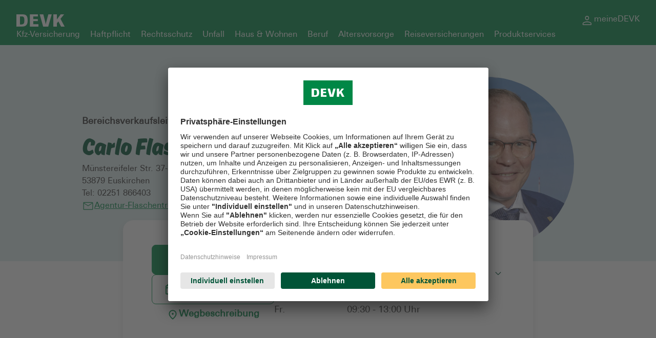

--- FILE ---
content_type: text/html; charset=utf-8
request_url: https://beratung.devk.de/vtp/euskirchen/carlo-flaschentreher
body_size: 49492
content:
<!DOCTYPE html><html lang="de"><head><link rel="stylesheet" href="/assets/static/main-Vhgspukq.css"/><title>DEVK vor Ort Carlo Flaschentreher - Euskirchen</title>
    <meta charset="UTF-8"/>
    <meta name="viewport" content="width=device-width, initial-scale=1, maximum-scale=5"/>
    <meta name="description" content="Lassen Sie sich jetzt individuell beraten bei Carlo Flaschentreher, der DEVK in Ihrer Nähe: Münstereifeler Str. 37-39, 53879 Euskirchen ."/>
<meta property="og:title" content="DEVK vor Ort Carlo Flaschentreher - Euskirchen"/>
<meta property="og:description" content="Lassen Sie sich jetzt individuell beraten bei Carlo Flaschentreher, der DEVK in Ihrer Nähe: Münstereifeler Str. 37-39, 53879 Euskirchen ."/>
<meta property="og:url" content="https://beratung.devk.de/vtp/euskirchen/carlo-flaschentreher"/>
<link rel="canonical" href="https://beratung.devk.de/vtp/euskirchen/carlo-flaschentreher"/>
<link rel="shortcut icon" type="image/ico" href="/assets/static/favicon-SVXomFW3.ico"/>
<meta http-equiv="X-UA-Compatible" content="IE=edge"/>
<link rel="dns-prefetch" href="//www.yext-pixel.com"/>
<link rel="dns-prefetch" href="//a.cdnmktg.com"/>
<link rel="dns-prefetch" href="//a.mktgcdn.com"/>
<link rel="dns-prefetch" href="//a.eu.mktgcdn.com"/>
<link rel="dns-prefetch" href="//dynl.mktgcdn.com"/>
<link rel="dns-prefetch" href="//dynm.mktgcdn.com"/>
<link rel="dns-prefetch" href="//www.google-analytics.com"/>
<link rel="preload" href="/assets/static/Ahkio-Bold-yS0zgldB.otf" crossorigin="" as="font"/>
<link rel="preload" href="/assets/static/UniversLTStd-a7gmDH7x.otf" crossorigin="" as="font"/>
<link rel="preload" href="/assets/static/UniversLTStd-Bold-S3QwITOJ.otf" crossorigin="" as="font"/>
<meta name="format-detection" content="telephone=no"/>
<meta property="og:type" content="website"/>
<meta property="twitter:card" content="summary"/>
<meta name="geo.placename" content="Euskirchen,Nordrhein-Westfalen"/>
<meta name="geo.region" content="DE-Nordrhein-Westfalen"/>
    <link rel="preconnect" href="//app.usercentrics.eu"/>
  <link rel="preconnect" href="//api.usercentrics.eu"/>
  <link rel="preconnect" href="//privacy-proxy.usercentrics.eu"/>
  <link rel="preload" href="//app.usercentrics.eu/browser-ui/latest/loader.js" as="script"/>
  <link rel="preload" href="//privacy-proxy.usercentrics.eu/latest/uc-block.bundle.js" as="script"/>
  <script id="usercentrics-cmp" src="https://app.usercentrics.eu/browser-ui/latest/loader.js" data-settings-id="3d4i7b9vA" async=""></script>
  <script type="application/javascript" src="https://privacy-proxy.usercentrics.eu/latest/uc-block.bundle.js"></script>
<script>window.yextAnalyticsEnabled=false;window.enableYextAnalytics=()=>{window.yextAnalyticsEnabled=true}</script>
<script type="application/ld+json">
  {"@graph":[{"@context":"https://schema.org","@type":"LocalBusiness","name":"Agentur Carlo Flaschentreher","address":{"@type":"PostalAddress","streetAddress":"Münstereifeler Str. 37-39","addressLocality":"Euskirchen","addressRegion":"Nordrhein-Westfalen","postalCode":"53879","addressCountry":"DE"},"openingHours":["Mo,Tu,We,Th,Fr 09:30-13:00","Th 15:00-19:30","Sa,Su 00:00-00:00"],"description":"Versicherung in Innenstadt gesucht? Wir sind Ihr tatkräftiger Partner. Wir beraten Sie gerne individuell in Innenstadt oder online in unserer Videoberatung. Vereinbaren Sie noch heute einen unverbindlichen Beratungstermin.","telephone":"02251 866403"},null,[{"@type":"Person","name":"Dominik Goltz","jobTitle":"Agenturvertreter","image":"https://a.eu.mktgcdn.com/f/100002802/XT6DrgxWEdr_jr5KaISi0yf0EciJxhuceOFLvdk6v18.jpg","address":{"@type":"PostalAddress","streetAddress":"Münstereifler Str. 37-39","addressLocality":"Euskirchen","postalCode":"53879","addressCountry":"DE"},"email":"Dominik.Goltz@vtp.devk.de"},{"@type":"Person","name":"Hildegard Breuer","jobTitle":"Innendienst Vertriebsassistentin","image":"https://a.eu.mktgcdn.com/f/100002802/ow4yJ-LHeFsVra1aLLThSK25MF6glUbL1LLCKrTyS_4.jpg","address":{"@type":"PostalAddress","streetAddress":"Münstereifeler Str. 37-39","addressLocality":"Euskirchen","postalCode":"53879","addressCountry":"DE"},"telephone":"02251 866402","email":"Hildegard.Breuer@vtp.devk.de"},{"@type":"Person","name":"Julia Hellmich","jobTitle":"Innendienst Vertriebsassistentin","image":"https://a.eu.mktgcdn.com/f/100002802/aFBj5RF-ETO6rMM-K83oaanAm6q9oYgcpzCa-6-QECo.jpg","address":{"@type":"PostalAddress","streetAddress":"Münstereifeler Str. 37-39","addressLocality":"Euskirchen","postalCode":"53879","addressCountry":"DE"},"email":"Julia.Hellmich@vtp.devk.de"}],{"@type":"ContactPoint","contactType":"phone","name":"Telefonberatung","description":"Vereinbaren Sie bequem einen telefonischen Beratungstermin zu Ihrem Versicherungsschutz.","telephone":"02251 866403"},[{"@type":"NewsArticle","url":"https://www.devk.de/service/wissenswertes/autounfall","name":"Richtiges Verhalten bei Autounfällen","image":"https://a.eu.mktgcdn.com/f/100002802/8CFlXeoV07mn0F2QyGcWFQmjB2ztysyagix_VFZkEbE.webp","description":"Plötzlich kracht es. Sie geraten mitten im Straßenverkehr in einen Autounfall. Und jetzt? Wie verhalten Sie sich richtig? Zunächst einmal: ruhig bleiben und den Überblick bewahren. Wir erklären Ihnen in unserem Ratgeber, was in den weiteren Schritten zu tun ist."},{"@type":"NewsArticle","url":"https://www.devk.de/service/wissenswertes/versicherungen-kinder","name":"Versicherungen für Kinder","image":"https://a.eu.mktgcdn.com/f/100002802/oBDa8LChJVXLejXG0HtUFUj_18yV9aG0zWr19XdjC8Q.webp","description":"Eltern möchten ihre Kinder beschützen. Der passende Versicherungsschutz kann dabei helfen. Wir geben Ihnen einen Überblick über die wichtigsten Versicherungen für Kinder."}],null,null]}
  </script>
<script id="yext-entity-data" data-entity-id="100401907"></script><script type="module">
        const componentURL = new URL("/assets/client/index.c0eIX9ul.js", import.meta.url)
        const component = await import(componentURL);

        const renderURL = new URL("/assets/render/_client.DnIIj7Ke.js", import.meta.url)
        const render = await import(renderURL);

        render.render(
        {
            Page: component.default,
            pageProps: JSON.parse(decodeURIComponent("%7B%22document%22%3A%7B%22__%22%3A%7B%22entityPageSet%22%3A%7B%7D%2C%22name%22%3A%22index%22%7D%2C%22_additionalLayoutComponents%22%3A%5B%22CustomCodeSection%22%5D%2C%22_env%22%3A%7B%7D%2C%22_schema%22%3A%7B%22%40context%22%3A%22https%3A%2F%2Fschema.org%22%2C%22%40type%22%3A%22Thing%22%2C%22name%22%3A%22Agentur%20Carlo%20Flaschentreher%22%2C%22url%22%3A%22beratung.devk.de%2Fvtp%2Feuskirchen%2Fcarlo-flaschentreher%22%7D%2C%22_site%22%3A%7B%22c_footerColumns%22%3A%5B%7B%22headline%22%3A%22Service%22%2C%22links%22%3A%5B%7B%22label%22%3A%22Schaden%20melden%22%2C%22link%22%3A%22https%3A%2F%2Fwww.devk.de%2Fservice%2Fschadenmeldung%2F%22%2C%22linkType%22%3A%22OTHER%22%7D%2C%7B%22label%22%3A%22Kontaktwege%22%2C%22link%22%3A%22https%3A%2F%2Fwww.devk.de%2Fkundenservice%2Fkontaktwege%2Findex.jsp%22%2C%22linkType%22%3A%22OTHER%22%7D%2C%7B%22label%22%3A%22DEVK-Apps%22%2C%22link%22%3A%22https%3A%2F%2Fwww.devk.de%2Fkundenservice%2Fdevkapps%2Findex.jsp%22%2C%22linkType%22%3A%22OTHER%22%7D%5D%7D%2C%7B%22headline%22%3A%22Unternehmen%22%2C%22links%22%3A%5B%7B%22label%22%3A%22Karriere%22%2C%22link%22%3A%22https%3A%2F%2Fjobs.devk.de%2Fjobs%2F%22%2C%22linkType%22%3A%22OTHER%22%7D%2C%7B%22label%22%3A%22Presse%22%2C%22link%22%3A%22https%3A%2F%2Fwww.devk.de%2Fpresse%2Findex.jsp%22%2C%22linkType%22%3A%22OTHER%22%7D%2C%7B%22label%22%3A%22Soziales%20Engagement%22%2C%22link%22%3A%22https%3A%2F%2Fwww.devk.de%2Funternehmen%2Fnachhaltigkeit%2Fsoziales%2F%22%2C%22linkType%22%3A%22OTHER%22%7D%5D%7D%2C%7B%22links%22%3A%5B%7B%22label%22%3A%22%C3%96kologisches%20Management%22%2C%22link%22%3A%22https%3A%2F%2Fwww.devk.de%2Funternehmen%2Fnachhaltigkeit%2Foekologisches%2F%22%2C%22linkType%22%3A%22OTHER%22%7D%2C%7B%22label%22%3A%22Nachhaltigkeit%22%2C%22link%22%3A%22https%3A%2F%2Fwww.devk.de%2Funternehmen%2Fnachhaltigkeit%2F%22%2C%22linkType%22%3A%22OTHER%22%7D%2C%7B%22label%22%3A%22Klimastrategie%22%2C%22link%22%3A%22https%3A%2F%2Fwww.devk.de%2Funternehmen%2Fnachhaltigkeit%2Foekologisches%2Fklimastrategie%22%2C%22linkType%22%3A%22OTHER%22%7D%5D%7D%2C%7B%22links%22%3A%5B%7B%22label%22%3A%22Vielfalt%22%2C%22link%22%3A%22https%3A%2F%2Fwww.devk.de%2Funternehmen%2Fnachhaltigkeit%2Funternehmensfuehrung%2F%22%2C%22linkType%22%3A%22OTHER%22%7D%2C%7B%22label%22%3A%22DEVK%20im%20%C3%9Cberblick%22%2C%22link%22%3A%22https%3A%2F%2Fwww.devk.de%2Funternehmen%2Fdas-sind-wir%22%2C%22linkType%22%3A%22OTHER%22%7D%5D%7D%5D%2C%22c_footerHeadline%22%3A%22Jetzt%20finden%20was%20Sie%20suchen%22%2C%22c_footerLinks%22%3A%5B%7B%22label%22%3A%22%C2%A9%20DEVK%202025%22%2C%22uRL%22%3A%22https%3A%2F%2Fwww.devk.de%2F%22%7D%2C%7B%22label%22%3A%22Streitbeilegung%22%2C%22uRL%22%3A%22https%3A%2F%2Fwww.devk.de%2Frechtliches%2Fstreitbeilegung%22%7D%2C%7B%22label%22%3A%22Nutzungshinweise%22%2C%22uRL%22%3A%22https%3A%2F%2Fwww.devk.de%2Frechtliches%2Fnutzungshinweise%22%7D%2C%7B%22label%22%3A%22EU-Transparenzverordnung%22%2C%22uRL%22%3A%22https%3A%2F%2Fwww.devk.de%2Frechtliches%2Feu-transparenzverordnung%22%7D%2C%7B%22label%22%3A%22Cookie-Einstellungen%22%7D%2C%7B%22label%22%3A%22Barrierefreiheit%22%2C%22uRL%22%3A%22https%3A%2F%2Fwww.devk.de%2Frechtliches%2Fbarrierefreiheit%22%7D%5D%2C%22c_headerLinks%22%3A%5B%7B%22label%22%3A%22Kfz-Versicherung%22%2C%22uRL%22%3A%22https%3A%2F%2Fwww.devk.de%2Fprodukte%2Fkfz-versicherung%2F%22%7D%2C%7B%22label%22%3A%22Haftpflicht%22%2C%22uRL%22%3A%22https%3A%2F%2Fwww.devk.de%2Fprodukte%2Fhaftpflichtversicherung%2F%22%7D%2C%7B%22label%22%3A%22Rechtsschutz%22%2C%22uRL%22%3A%22https%3A%2F%2Fwww.devk.de%2Fprodukte%2Frechtsschutzversicherung%2F%22%7D%2C%7B%22label%22%3A%22Unfall%22%2C%22uRL%22%3A%22https%3A%2F%2Fwww.devk.de%2Fprodukte%2Funfallversicherung%2F%22%7D%2C%7B%22label%22%3A%22Haus%20%26%20Wohnen%22%2C%22uRL%22%3A%22https%3A%2F%2Fwww.devk.de%2Fprodukte%2Fhaus-wohnen%2F%22%7D%2C%7B%22label%22%3A%22Beruf%22%2C%22uRL%22%3A%22https%3A%2F%2Fwww.devk.de%2Fprodukte%2Fberuf%2F%22%7D%2C%7B%22label%22%3A%22Altersvorsorge%22%2C%22uRL%22%3A%22https%3A%2F%2Fwww.devk.de%2Fprodukte%2Faltersvorsorge%2F%22%7D%2C%7B%22label%22%3A%22Reiseversicherungen%22%2C%22uRL%22%3A%22https%3A%2F%2Fwww.devk.de%2Fprodukte%2Freiseversicherung%2F%22%7D%2C%7B%22label%22%3A%22Produktservices%22%2C%22uRL%22%3A%22https%3A%2F%2Fwww.devk.de%2Fservice%2Fproduktservices%2F%22%7D%5D%2C%22c_headerLogo%22%3A%7B%22alternateText%22%3A%22DEVK%20Logo%22%2C%22height%22%3A24%2C%22url%22%3A%22https%3A%2F%2Fa.eu.mktgcdn.com%2Ff%2F0%2FoJqWwPpVu5mvxDAnpuIWSoTA-9VDsqLW0oozfjbAwS4.png%22%2C%22width%22%3A95%7D%2C%22c_headerLogoURL%22%3A%22https%3A%2F%2Fwww.devk.de%2F%22%2C%22c_meineDEVK%22%3A%7B%22label%22%3A%22meineDEVK%22%2C%22uRL%22%3A%22https%3A%2F%2Fmeine.devk.de%2F%22%7D%2C%22c_mobileNavigation%22%3A%5B%7B%22iD%22%3A%22Kfz%20Versicherung%22%2C%22label%22%3A%22Kfz%20Versicherung%22%2C%22uRL%22%3A%22https%3A%2F%2Fwww.devk.de%2Fprodukte%2Fkfz-versicherung%22%7D%2C%7B%22iD%22%3A%22Hausratversicherung%22%2C%22label%22%3A%22Hausratversicherung%22%2C%22uRL%22%3A%22https%3A%2F%2Fwww.devk.de%2Fprodukte%2Fhaus-wohnen%2Fhausratversicherung%2F%22%7D%2C%7B%22iD%22%3A%22Haftpflichtversicherung%22%2C%22label%22%3A%22Haftpflichtversicherung%22%2C%22uRL%22%3A%22https%3A%2F%2Fwww.devk.de%2Fprodukte%2Fhaftpflichtversicherung%22%7D%2C%7B%22iD%22%3A%22Rechtsschutzversicherung%22%2C%22label%22%3A%22Rechtsschutzversicherung%22%2C%22uRL%22%3A%22https%3A%2F%2Fwww.devk.de%2Fprodukte%2Frechtsschutzversicherung%22%7D%2C%7B%22iD%22%3A%22Unfallversicherung%22%2C%22label%22%3A%22Unfallversicherung%22%2C%22uRL%22%3A%22https%3A%2F%2Fwww.devk.de%2Fprodukte%2Funfallversicherung%22%7D%2C%7B%22iD%22%3A%22Wohngeb%C3%A4udeversicherung%22%2C%22label%22%3A%22Wohngeb%C3%A4udeversicherung%22%2C%22uRL%22%3A%22https%3A%2F%2Fwww.devk.de%2Fprodukte%2Fhaus-wohnen%2Fwohngebaeudeversicherung%2F%22%7D%2C%7B%22iD%22%3A%22Reiseversicherungen%22%2C%22label%22%3A%22Reiseversicherungen%22%2C%22uRL%22%3A%22https%3A%2F%2Fwww.devk.de%2Fprodukte%2Freiseversicherung%2F%22%7D%2C%7B%22iD%22%3A%22Alle%20Versicherungen%20in%20der%20%C3%9Cbersicht%22%2C%22label%22%3A%22Alle%20Versicherungen%20in%20der%20%C3%9Cbersicht%22%2C%22uRL%22%3A%22https%3A%2F%2Fwww.devk.de%2Fprodukte%22%7D%5D%2C%22id%22%3A%225782674579100068162%22%2C%22meta%22%3A%7B%22entityType%22%3A%7B%22id%22%3A%22ce_site%22%2C%22uid%22%3A32216%7D%2C%22locale%22%3A%22de%22%7D%2C%22name%22%3A%22Site%22%2C%22uid%22%3A100447402%7D%2C%22_yext%22%3A%7B%22contentDeliveryAPIDomain%22%3A%22https%3A%2F%2Fcdn.eu.yextapis.com%22%2C%22managementAPIDomain%22%3A%22https%3A%2F%2Fapi.eu.yextapis.com%22%2C%22platformDomain%22%3A%22https%3A%2F%2Fapp.eu.yext.com%22%7D%2C%22businessId%22%3A100002802%2C%22c_aboutDescription%22%3A%7B%22json%22%3A%7B%22root%22%3A%7B%22children%22%3A%5B%7B%22children%22%3A%5B%7B%22detail%22%3A0%2C%22format%22%3A0%2C%22mode%22%3A%22normal%22%2C%22style%22%3A%22%22%2C%22text%22%3A%22egal%20in%20welcher%20Lebenslage%20Sie%20sich%20befinden%3A%20Mit%20der%20DEVK%20haben%20Sie%20einen%20Partner%20an%20Ihrer%20Seite%2C%20auf%20den%20Sie%20z%C3%A4hlen%20k%C3%B6nnen.%20Mit%20leistungsstarken%20Versicherungsprodukten%20helfen%20wir%20Ihnen%2C%20Ihre%20Pl%C3%A4ne%20zu%20verwirklichen.%20%22%2C%22type%22%3A%22text%22%2C%22version%22%3A1%7D%5D%2C%22direction%22%3A%22ltr%22%2C%22format%22%3A%22left%22%2C%22indent%22%3A0%2C%22type%22%3A%22paragraph%22%2C%22version%22%3A1%7D%2C%7B%22children%22%3A%5B%7B%22detail%22%3A0%2C%22format%22%3A0%2C%22mode%22%3A%22normal%22%2C%22style%22%3A%22%22%2C%22text%22%3A%22Gern%20beraten%20wir%20Sie%20pers%C3%B6nlich%20in%20unserem%20B%C3%BCro.%22%2C%22type%22%3A%22text%22%2C%22version%22%3A1%7D%5D%2C%22direction%22%3A%22ltr%22%2C%22format%22%3A%22%22%2C%22indent%22%3A0%2C%22type%22%3A%22paragraph%22%2C%22version%22%3A1%7D%2C%7B%22children%22%3A%5B%7B%22detail%22%3A0%2C%22format%22%3A0%2C%22mode%22%3A%22normal%22%2C%22style%22%3A%22%22%2C%22text%22%3A%22Gemeinsam%20finden%20wir%20im%20Gespr%C3%A4ch%20heraus%2C%20welcher%20Versicherungsschutz%20in%20Ihrer%20Lage%20am%20besten%20zu%20Ihnen%20passt.%20Wir%20sichern%20Sie%20ab.%20%22%2C%22type%22%3A%22text%22%2C%22version%22%3A1%7D%5D%2C%22direction%22%3A%22ltr%22%2C%22format%22%3A%22left%22%2C%22indent%22%3A0%2C%22type%22%3A%22paragraph%22%2C%22version%22%3A1%7D%2C%7B%22children%22%3A%5B%7B%22detail%22%3A0%2C%22format%22%3A2%2C%22mode%22%3A%22normal%22%2C%22style%22%3A%22%22%2C%22text%22%3A%22Zwar%20ist%20es%20das%20beste%20Gef%C3%BChl%2C%20wenn%20nichts%20passiert.%20Doch%20manchmal%20passiert%20ein%20Schaden.%20Umso%20besser%2C%20wenn%20Sie%20dank%20unserem%20schnellen%20Schadenservice%20vor%20Ort%20wieder%20schnell%20durchatmen%20k%C3%B6nnen.%22%2C%22type%22%3A%22text%22%2C%22version%22%3A1%7D%5D%2C%22direction%22%3A%22ltr%22%2C%22format%22%3A%22%22%2C%22indent%22%3A0%2C%22type%22%3A%22paragraph%22%2C%22version%22%3A1%7D%2C%7B%22children%22%3A%5B%7B%22detail%22%3A0%2C%22format%22%3A0%2C%22mode%22%3A%22normal%22%2C%22style%22%3A%22%22%2C%22text%22%3A%22Vereinbaren%20Sie%20noch%20heute%20einen%20Termin%20in%20unserer%20DEVK%20Gesch%C3%A4ftsstelle%20in%20%22%2C%22type%22%3A%22text%22%2C%22version%22%3A1%7D%2C%7B%22detail%22%3A0%2C%22format%22%3A0%2C%22mode%22%3A%22token%22%2C%22style%22%3A%22%22%2C%22text%22%3A%22Euskirchen%22%2C%22type%22%3A%22text%22%2C%22version%22%3A1%7D%2C%7B%22detail%22%3A0%2C%22format%22%3A0%2C%22mode%22%3A%22normal%22%2C%22style%22%3A%22%22%2C%22text%22%3A%22%2C%20%22%2C%22type%22%3A%22text%22%2C%22version%22%3A1%7D%2C%7B%22detail%22%3A0%2C%22format%22%3A0%2C%22mode%22%3A%22token%22%2C%22style%22%3A%22%22%2C%22text%22%3A%22M%C3%BCnstereifeler%20Str.%2037-39%22%2C%22type%22%3A%22text%22%2C%22version%22%3A1%7D%2C%7B%22detail%22%3A0%2C%22format%22%3A0%2C%22mode%22%3A%22normal%22%2C%22style%22%3A%22%22%2C%22text%22%3A%22.%20%22%2C%22type%22%3A%22text%22%2C%22version%22%3A1%7D%5D%2C%22direction%22%3A%22ltr%22%2C%22format%22%3A%22left%22%2C%22indent%22%3A0%2C%22type%22%3A%22paragraph%22%2C%22version%22%3A1%7D%2C%7B%22children%22%3A%5B%5D%2C%22direction%22%3A%22ltr%22%2C%22format%22%3A%22%22%2C%22indent%22%3A0%2C%22type%22%3A%22paragraph%22%2C%22version%22%3A1%7D%2C%7B%22children%22%3A%5B%7B%22detail%22%3A0%2C%22format%22%3A0%2C%22mode%22%3A%22normal%22%2C%22style%22%3A%22%22%2C%22text%22%3A%22Wir%20freuen%20uns%20auf%20%20Ihren%20Besuch.%22%2C%22type%22%3A%22text%22%2C%22version%22%3A1%7D%5D%2C%22direction%22%3A%22ltr%22%2C%22format%22%3A%22%22%2C%22indent%22%3A0%2C%22type%22%3A%22paragraph%22%2C%22version%22%3A1%7D%2C%7B%22children%22%3A%5B%7B%22detail%22%3A0%2C%22format%22%3A0%2C%22mode%22%3A%22token%22%2C%22style%22%3A%22%22%2C%22text%22%3A%22Carlo%20Flaschentreher%22%2C%22type%22%3A%22text%22%2C%22version%22%3A1%7D%5D%2C%22direction%22%3A%22ltr%22%2C%22format%22%3A%22%22%2C%22indent%22%3A0%2C%22type%22%3A%22paragraph%22%2C%22version%22%3A1%7D%5D%2C%22direction%22%3A%22ltr%22%2C%22format%22%3A%22%22%2C%22indent%22%3A0%2C%22type%22%3A%22root%22%2C%22version%22%3A1%7D%7D%7D%2C%22c_aboutTitle%22%3A%22Willkommen%20auf%20unserer%20Homepage%2C%22%2C%22c_associatedAgents%22%3A%5B%7B%22address%22%3A%7B%22city%22%3A%22Euskirchen%22%2C%22countryCode%22%3A%22DE%22%2C%22line1%22%3A%22M%C3%BCnstereifeler%20Str.%2037-39%22%2C%22postalCode%22%3A%2253879%22%2C%22region%22%3A%22Nordrhein-Westfalen%22%7D%2C%22c_aOB%22%3A%2256625%22%2C%22c_aOB_UEB%22%3A%2256625%22%2C%22c_agenturpostfach%22%3A%22Agentur-Flaschentreher%40vtp.devk.de%22%2C%22c_barrierefrei%22%3Afalse%2C%22c_beratungsangebot%22%3A%5B%22Allgemeine%20Versicherungsberatung%22%2C%22Altersvorsorge%22%2C%22DBplus%20zertifiziert%22%2C%22Einkommenssicherung%22%2C%22Familienabsicherung%22%2C%22Geldanlage%20und%20Finanzen%22%2C%22Gewerblicher%20Versicherungsschutz%22%2C%22Immobilienfinanzierung%22%2C%22Krankenversicherung%22%5D%2C%22c_b%C3%BCroEinblenden%22%3Atrue%2C%22c_iD_ADR_NUTZUNGName%22%3A%22Hauptgesch%C3%A4ftsstelle%22%2C%22c_iD_StatusName%22%3A%22HAD%20in%20Gesch%C3%A4ftsstelle%22%2C%22c_kundenparkplatzNeu%22%3A%22in%20der%20N%C3%A4he%2C%20kostenpflichtig%22%2C%22c_languagesNeu%22%3A%5B%22Deutsch%22%5D%2C%22c_liveOnPages%22%3Atrue%2C%22c_locatorHeadshot%22%3A%7B%22image%22%3A%7B%22height%22%3A309%2C%22url%22%3A%22https%3A%2F%2Fa.eu.mktgcdn.com%2Ff%2F0%2Fft36L5ig7suC_pDwVM4q2pu2pyQMBiU_EgQhAtIgP2U.jpg%22%2C%22width%22%3A206%7D%7D%2C%22c_mKTO%22%3A%2205180775%22%2C%22c_nameVTP%22%3A%22Carlo%20Flaschentreher%22%2C%22c_officePhoto%22%3A%7B%22height%22%3A2179%2C%22url%22%3A%22https%3A%2F%2Fa.eu.mktgcdn.com%2Ff%2F100002802%2FAn5PdXCljJUp1Aqcsl-CVOQwPEAIdbYPoodKgcEaePc.jpg%22%2C%22width%22%3A3875%7D%2C%22c_officesTitle%22%3A%22Unser%20Standort%20in%20der%20Innenstadt%22%2C%22c_schadenMeldenURL%22%3A%22https%3A%2F%2Fwww.devk.de%2Fservice%2Fschadenmeldung%2F%22%2C%22c_titel2%22%3A%22Bereichsverkaufsleiter%22%2C%22c_vTPNameF%C3%BCrUTM%22%3A%22Carlo%2520Flaschentreher%22%2C%22c_vTPPagePhoto%22%3A%7B%22height%22%3A2134%2C%22url%22%3A%22https%3A%2F%2Fa.eu.mktgcdn.com%2Ff%2F100002802%2F-GXAvWYJPWALVppLSPQia7HCgbzBXt7NIRVn4WayYzA.jpg%22%2C%22width%22%3A2746%7D%2C%22c_videoberatung%22%3Afalse%2C%22c_videoberatungURL%22%3A%22https%3A%2F%2Fdevk-videoberatung.de%2Fberater%2F252%22%2C%22description%22%3A%22Versicherung%20in%20Innenstadt%20gesucht%3F%20Wir%20sind%20Ihr%20tatkr%C3%A4ftiger%20Partner.%20Wir%20beraten%20Sie%20gerne%20individuell%20in%20Innenstadt%20oder%20online%20in%20unserer%20Videoberatung.%20Vereinbaren%20Sie%20noch%20heute%20einen%20unverbindlichen%20Beratungstermin.%22%2C%22emails%22%3A%5B%22Carlo.Flaschentreher%40vtp.devk.de%22%5D%2C%22googlePlaceId%22%3A%22ChIJZw_FcyQQv0cRsAodWLwpBuw%22%2C%22hours%22%3A%7B%22friday%22%3A%7B%22openIntervals%22%3A%5B%7B%22end%22%3A%2213%3A00%22%2C%22start%22%3A%2209%3A30%22%7D%5D%7D%2C%22holidayHours%22%3A%5B%7B%22date%22%3A%222026-04-03%22%2C%22isClosed%22%3Atrue%7D%2C%7B%22date%22%3A%222026-04-06%22%2C%22isClosed%22%3Atrue%7D%2C%7B%22date%22%3A%222026-05-01%22%2C%22isClosed%22%3Atrue%7D%2C%7B%22date%22%3A%222026-05-14%22%2C%22isClosed%22%3Atrue%7D%2C%7B%22date%22%3A%222026-05-25%22%2C%22isClosed%22%3Atrue%7D%2C%7B%22date%22%3A%222026-06-04%22%2C%22isClosed%22%3Atrue%7D%2C%7B%22date%22%3A%222026-10-03%22%2C%22isClosed%22%3Atrue%7D%2C%7B%22date%22%3A%222026-11-01%22%2C%22isClosed%22%3Atrue%7D%2C%7B%22date%22%3A%222026-12-24%22%2C%22isClosed%22%3Atrue%7D%2C%7B%22date%22%3A%222026-12-25%22%2C%22isClosed%22%3Atrue%7D%2C%7B%22date%22%3A%222026-12-26%22%2C%22isClosed%22%3Atrue%7D%2C%7B%22date%22%3A%222026-12-31%22%2C%22isClosed%22%3Atrue%7D%2C%7B%22date%22%3A%222027-01-01%22%2C%22isClosed%22%3Atrue%7D%5D%2C%22monday%22%3A%7B%22openIntervals%22%3A%5B%7B%22end%22%3A%2213%3A00%22%2C%22start%22%3A%2209%3A30%22%7D%5D%7D%2C%22saturday%22%3A%7B%22isClosed%22%3Atrue%7D%2C%22sunday%22%3A%7B%22isClosed%22%3Atrue%7D%2C%22thursday%22%3A%7B%22openIntervals%22%3A%5B%7B%22end%22%3A%2213%3A00%22%2C%22start%22%3A%2209%3A30%22%7D%2C%7B%22end%22%3A%2219%3A30%22%2C%22start%22%3A%2215%3A00%22%7D%5D%7D%2C%22tuesday%22%3A%7B%22openIntervals%22%3A%5B%7B%22end%22%3A%2213%3A00%22%2C%22start%22%3A%2209%3A30%22%7D%5D%7D%2C%22wednesday%22%3A%7B%22openIntervals%22%3A%5B%7B%22end%22%3A%2213%3A00%22%2C%22start%22%3A%2209%3A30%22%7D%5D%7D%7D%2C%22id%22%3A%2256625-2-56625%22%2C%22mainPhone%22%3A%22%2B492251866403%22%2C%22mobilePhone%22%3A%22%2B491711411937%22%2C%22ref_listings%22%3A%5B%7B%7D%2C%7B%7D%2C%7B%7D%5D%2C%22reservationUrl%22%3A%7B%22preferDisplayUrl%22%3Atrue%7D%7D%2C%7B%22address%22%3A%7B%22city%22%3A%22Euskirchen%22%2C%22countryCode%22%3A%22DE%22%2C%22line1%22%3A%22M%C3%BCnstereifler%20Str.%2037-39%22%2C%22postalCode%22%3A%2253879%22%7D%2C%22c_aOB%22%3A%22111769%22%2C%22c_aOB_UEB%22%3A%2256625%22%2C%22c_beratungsangebot%22%3A%5B%22Allgemeine%20Versicherungsberatung%22%2C%22Altersvorsorge%22%2C%22Einkommenssicherung%22%2C%22Familienabsicherung%22%2C%22Gewerblicher%20Versicherungsschutz%22%2C%22Krankenversicherung%22%5D%2C%22c_iD_ADR_NUTZUNGName%22%3A%22Hauptgesch%C3%A4ftsstelle%22%2C%22c_languagesNeu%22%3A%5B%22Deutsch%22%5D%2C%22c_liveOnPages%22%3Atrue%2C%22c_nameVTP%22%3A%22Dominik%20Goltz%22%2C%22c_schadenMeldenURL%22%3A%22https%3A%2F%2Fmeine.devk.de%2Fschadenmeldung%2F%22%2C%22c_titel2%22%3A%22Agenturvertreter%22%2C%22c_vTPPagePhoto%22%3A%7B%22height%22%3A1656%2C%22url%22%3A%22https%3A%2F%2Fa.eu.mktgcdn.com%2Ff%2F100002802%2FXT6DrgxWEdr_jr5KaISi0yf0EciJxhuceOFLvdk6v18.jpg%22%2C%22width%22%3A2944%7D%2C%22c_videoberatung%22%3Afalse%2C%22emails%22%3A%5B%22Dominik.Goltz%40vtp.devk.de%22%5D%2C%22id%22%3A%22111769-ID-56625%22%2C%22ref_listings%22%3A%5B%5D%2C%22reservationUrl%22%3A%7B%22preferDisplayUrl%22%3Atrue%7D%7D%2C%7B%22address%22%3A%7B%22city%22%3A%22Euskirchen%22%2C%22countryCode%22%3A%22DE%22%2C%22line1%22%3A%22M%C3%BCnstereifeler%20Str.%2037-39%22%2C%22postalCode%22%3A%2253879%22%7D%2C%22c_aOB%22%3A%22112280%22%2C%22c_aOB_UEB%22%3A%2256625%22%2C%22c_auswahlTelefonnummer%22%3A%22HAUPTRUFNUMMER%22%2C%22c_beratungsangebot%22%3A%5B%22Allgemeine%20Versicherungsberatung%22%2C%22Familienabsicherung%22%5D%2C%22c_iD_ADR_NUTZUNGName%22%3A%22Hauptgesch%C3%A4ftsstelle%22%2C%22c_languagesNeu%22%3A%5B%22Deutsch%22%5D%2C%22c_liveOnPages%22%3Atrue%2C%22c_nameVTP%22%3A%22Hildegard%20Breuer%22%2C%22c_titel2%22%3A%22Innendienst%22%2C%22c_titelOverride%22%3A%22Vertriebsassistentin%22%2C%22c_vTPPagePhoto%22%3A%7B%22height%22%3A743%2C%22url%22%3A%22https%3A%2F%2Fa.eu.mktgcdn.com%2Ff%2F100002802%2Fow4yJ-LHeFsVra1aLLThSK25MF6glUbL1LLCKrTyS_4.jpg%22%2C%22width%22%3A1322%7D%2C%22c_videoberatung%22%3Afalse%2C%22emails%22%3A%5B%22Hildegard.Breuer%40vtp.devk.de%22%5D%2C%22id%22%3A%22112280-ID-56625%22%2C%22mainPhone%22%3A%22%2B492251866402%22%2C%22ref_listings%22%3A%5B%5D%7D%2C%7B%22address%22%3A%7B%22city%22%3A%22Euskirchen%22%2C%22countryCode%22%3A%22DE%22%2C%22line1%22%3A%22M%C3%BCnstereifeler%20Str.%2037-39%22%2C%22postalCode%22%3A%2253879%22%7D%2C%22c_aOB%22%3A%22112380%22%2C%22c_aOB_UEB%22%3A%2256625%22%2C%22c_iD_ADR_NUTZUNGName%22%3A%22Hauptgesch%C3%A4ftsstelle%22%2C%22c_liveOnPages%22%3Afalse%2C%22c_nameVTP%22%3A%22Andrea%20Flaschentreher%22%2C%22c_videoberatung%22%3Afalse%2C%22emails%22%3A%5B%22Andrea.Flaschentreher%40vtp.devk.de%22%5D%2C%22id%22%3A%22112380-ID-56625%22%2C%22ref_listings%22%3A%5B%5D%7D%2C%7B%22address%22%3A%7B%22city%22%3A%22Euskirchen%22%2C%22countryCode%22%3A%22DE%22%2C%22line1%22%3A%22M%C3%BCnstereifeler%20Str.%2037-39%22%2C%22postalCode%22%3A%2253879%22%7D%2C%22c_aOB%22%3A%22112690%22%2C%22c_aOB_UEB%22%3A%2256625%22%2C%22c_auswahlTelefonnummer%22%3A%22HAUPTRUFNUMMER%22%2C%22c_beratungsangebot%22%3A%5B%22Allgemeine%20Versicherungsberatung%22%5D%2C%22c_iD_ADR_NUTZUNGName%22%3A%22Hauptgesch%C3%A4ftsstelle%22%2C%22c_languagesNeu%22%3A%5B%22Deutsch%22%2C%22Englisch%22%5D%2C%22c_liveOnPages%22%3Atrue%2C%22c_nameVTP%22%3A%22Julia%20Hellmich%22%2C%22c_titel2%22%3A%22Innendienst%22%2C%22c_titelOverride%22%3A%22Vertriebsassistentin%22%2C%22c_vTPPagePhoto%22%3A%7B%22height%22%3A1704%2C%22url%22%3A%22https%3A%2F%2Fa.eu.mktgcdn.com%2Ff%2F100002802%2FaFBj5RF-ETO6rMM-K83oaanAm6q9oYgcpzCa-6-QECo.jpg%22%2C%22width%22%3A3030%7D%2C%22c_videoberatung%22%3Afalse%2C%22emails%22%3A%5B%22Julia.Hellmich%40vtp.devk.de%22%5D%2C%22id%22%3A%22112690-ID-56625%22%2C%22ref_listings%22%3A%5B%5D%7D%5D%2C%22c_datenschutz%22%3A%7B%22description%22%3A%7B%22json%22%3A%7B%22root%22%3A%7B%22children%22%3A%5B%7B%22children%22%3A%5B%7B%22detail%22%3A0%2C%22format%22%3A0%2C%22mode%22%3A%22normal%22%2C%22style%22%3A%22%22%2C%22text%22%3A%22Datenschutzgrunds%C3%A4tze%20der%20DEVK%22%2C%22type%22%3A%22text%22%2C%22version%22%3A1%7D%5D%2C%22format%22%3A%22%22%2C%22indent%22%3A0%2C%22tag%22%3A%22h2%22%2C%22type%22%3A%22heading%22%2C%22version%22%3A1%7D%2C%7B%22children%22%3A%5B%7B%22detail%22%3A0%2C%22format%22%3A0%2C%22mode%22%3A%22normal%22%2C%22style%22%3A%22%22%2C%22text%22%3A%22Der%20Schutz%20Ihrer%20Privatsph%C3%A4re%20bei%20der%20Verarbeitung%20personenbezogener%20Daten%20ist%20f%C3%BCr%20die%20DEVK%20ein%20wichtiges%20Anliegen.%20Wir%20m%C3%B6chten%20Sie%20an%20dieser%20Stelle%20%C3%BCber%20unsere%20Grunds%C3%A4tze%20bei%20der%20Verarbeitung%20von%20Daten%20informieren.%20Unsere%20Webseiten%20k%C3%B6nnen%20Links%20zu%20Webseiten%20anderer%20Anbieter%20enthalten%2C%20auf%20die%20sich%20diese%20Datenschutzerkl%C3%A4rung%20nicht%20bezieht.%22%2C%22type%22%3A%22text%22%2C%22version%22%3A1%7D%5D%2C%22format%22%3A%22%22%2C%22indent%22%3A0%2C%22type%22%3A%22paragraph%22%2C%22version%22%3A1%7D%2C%7B%22children%22%3A%5B%7B%22detail%22%3A0%2C%22format%22%3A0%2C%22mode%22%3A%22normal%22%2C%22style%22%3A%22%22%2C%22text%22%3A%22Datenschutz%20in%20der%20Agentur%22%2C%22type%22%3A%22text%22%2C%22version%22%3A1%7D%5D%2C%22format%22%3A%22%22%2C%22indent%22%3A0%2C%22tag%22%3A%22h3%22%2C%22type%22%3A%22heading%22%2C%22version%22%3A1%7D%2C%7B%22children%22%3A%5B%7B%22detail%22%3A0%2C%22format%22%3A0%2C%22mode%22%3A%22normal%22%2C%22style%22%3A%22%22%2C%22text%22%3A%22Die%20DEVK-Gesch%C3%A4ftsstellen%20werden%20von%20Handelsvertretern%2C%20d.%20h.%20selbstst%C3%A4ndigen%20Gewerbetreibenden%2C%20eigenverantwortlich%20betrieben.%20Dies%20schlie%C3%9Ft%20auch%20die%20eigenst%C3%A4ndige%20Verantwortung%20f%C3%BCr%20den%20Datenschutz%20ein.%20Jede%20Gesch%C3%A4ftsstelle%20trifft%20vor%20Ort%20technische%20und%20organisatorische%20Ma%C3%9Fnahmen%20zum%20Schutz%20Ihrer%20personenbezogenen%20Daten.%20Sollten%20Sie%20Fragen%20oder%20Anliegen%20zum%20Datenschutz%20in%20der%20Gesch%C3%A4ftsstelle%20haben%2C%20kontaktieren%20Sie%20die%20Gesch%C3%A4ftsstelle%20bitte%20unter%20%22%2C%22type%22%3A%22text%22%2C%22version%22%3A1%7D%2C%7B%22children%22%3A%5B%7B%22detail%22%3A0%2C%22format%22%3A1%2C%22mode%22%3A%22normal%22%2C%22style%22%3A%22%22%2C%22text%22%3A%22Carlo.Flaschentreher%40vtp.devk.de%22%2C%22type%22%3A%22text%22%2C%22version%22%3A1%7D%5D%2C%22format%22%3A%22%22%2C%22indent%22%3A0%2C%22type%22%3A%22link%22%2C%22url%22%3A%22mailto%3ACarlo.Flaschentreher%40vtp.devk.de%22%2C%22version%22%3A1%7D%2C%7B%22detail%22%3A0%2C%22format%22%3A0%2C%22mode%22%3A%22normal%22%2C%22style%22%3A%22%22%2C%22text%22%3A%22.%22%2C%22type%22%3A%22text%22%2C%22version%22%3A1%7D%5D%2C%22format%22%3A%22%22%2C%22indent%22%3A0%2C%22type%22%3A%22paragraph%22%2C%22version%22%3A1%7D%2C%7B%22children%22%3A%5B%7B%22detail%22%3A0%2C%22format%22%3A0%2C%22mode%22%3A%22normal%22%2C%22style%22%3A%22%22%2C%22text%22%3A%22Verarbeitung%20von%20Daten%20auf%20dieser%20Webseite%22%2C%22type%22%3A%22text%22%2C%22version%22%3A1%7D%5D%2C%22format%22%3A%22%22%2C%22indent%22%3A0%2C%22tag%22%3A%22h3%22%2C%22type%22%3A%22heading%22%2C%22version%22%3A1%7D%2C%7B%22children%22%3A%5B%7B%22detail%22%3A0%2C%22format%22%3A0%2C%22mode%22%3A%22normal%22%2C%22style%22%3A%22%22%2C%22text%22%3A%22Erhebung%20und%20Verarbeitung%20von%20Daten%22%2C%22type%22%3A%22text%22%2C%22version%22%3A1%7D%5D%2C%22format%22%3A%22%22%2C%22indent%22%3A0%2C%22tag%22%3A%22h4%22%2C%22type%22%3A%22heading%22%2C%22version%22%3A1%7D%2C%7B%22children%22%3A%5B%7B%22detail%22%3A0%2C%22format%22%3A0%2C%22mode%22%3A%22normal%22%2C%22style%22%3A%22%22%2C%22text%22%3A%22Speicherung%20von%20Daten%22%2C%22type%22%3A%22text%22%2C%22version%22%3A1%7D%5D%2C%22format%22%3A%22%22%2C%22indent%22%3A0%2C%22tag%22%3A%22h5%22%2C%22type%22%3A%22heading%22%2C%22version%22%3A1%7D%2C%7B%22children%22%3A%5B%7B%22detail%22%3A0%2C%22format%22%3A0%2C%22mode%22%3A%22normal%22%2C%22style%22%3A%22%22%2C%22text%22%3A%22Zur%20Bereitstellung%20unserer%20Webseite%20erheben%20wir%20bei%20deren%20Aufruf%20und%20Nutzung%20Zugriffs-%20und%20Ger%C3%A4tedaten.%20Dies%20ist%20technisch%20notwendig%20und%20dient%20dem%20sicheren%20Betrieb%20der%20Webseite.%20Diese%20Datenverarbeitung%20beruht%20auf%20der%20Rechtsgrundlage%20des%20Art.%206%20Abs.%201%20lit.%20f%20DSGVO%2C%20der%20die%20Datenverarbeitung%20im%20berechtigten%20Interesse%20erlaubt.%22%2C%22type%22%3A%22text%22%2C%22version%22%3A1%7D%5D%2C%22format%22%3A%22%22%2C%22indent%22%3A0%2C%22type%22%3A%22paragraph%22%2C%22version%22%3A1%7D%2C%7B%22children%22%3A%5B%7B%22detail%22%3A0%2C%22format%22%3A0%2C%22mode%22%3A%22normal%22%2C%22style%22%3A%22%22%2C%22text%22%3A%22Wir%20speichern%20pseudonymisierte%20Daten%20%C3%BCber%20das%20Nutzerverhalten%20auf%20unserer%20Webseite%2C%20um%20unsere%20Online-Pr%C3%A4senz%20fortlaufend%20zu%20verbessern.%20Die%20gespeicherten%20Daten%20helfen%20uns%20bei%20der%20Optimierung%20unserer%20Webseite%20und%20erm%C3%B6glichen%20es%20uns%2C%20Werbema%C3%9Fnahmen%20gezielt%20auf%20die%20Interessen%20unserer%20Kunden%20abzustimmen.%20Dies%20geschieht%20nur%2C%20sofern%20Sie%20hierzu%20Ihre%20Einwilligung%20erteilt%20haben%20(Rechtsgrundlage%20Art.%206%20Abs.%201%20lit.%20a%20DSGVO).%22%2C%22type%22%3A%22text%22%2C%22version%22%3A1%7D%5D%2C%22format%22%3A%22%22%2C%22indent%22%3A0%2C%22type%22%3A%22paragraph%22%2C%22version%22%3A1%7D%2C%7B%22children%22%3A%5B%7B%22detail%22%3A0%2C%22format%22%3A0%2C%22mode%22%3A%22normal%22%2C%22style%22%3A%22%22%2C%22text%22%3A%22Einsatz%20von%20Cookies%22%2C%22type%22%3A%22text%22%2C%22version%22%3A1%7D%5D%2C%22format%22%3A%22%22%2C%22indent%22%3A0%2C%22tag%22%3A%22h5%22%2C%22type%22%3A%22heading%22%2C%22version%22%3A1%7D%2C%7B%22children%22%3A%5B%7B%22detail%22%3A0%2C%22format%22%3A0%2C%22mode%22%3A%22normal%22%2C%22style%22%3A%22%22%2C%22text%22%3A%22Die%20DEVK%20setzt%20Cookies%20ein%2C%20um%20ihre%20Webpr%C3%A4senz%20zu%20optimieren%20und%20um%20pseudonymisierte%20Statistiken%20%C3%BCber%20die%20Nutzung%20der%20Webseite%20zu%20erstellen.%20Dar%C3%BCber%20hinaus%20kommen%20Cookies%20zum%20Einsatz%2C%20um%20die%20Wirksamkeit%20von%20Werbema%C3%9Fnahmen%20besser%20beurteilen%20zu%20k%C3%B6nnen%20und%20diese%20gezielt%20auf%20die%20Interessen%20unserer%20Kunden%20abzustimmen.%22%2C%22type%22%3A%22text%22%2C%22version%22%3A1%7D%5D%2C%22format%22%3A%22%22%2C%22indent%22%3A0%2C%22type%22%3A%22paragraph%22%2C%22version%22%3A1%7D%2C%7B%22children%22%3A%5B%7B%22detail%22%3A0%2C%22format%22%3A0%2C%22mode%22%3A%22normal%22%2C%22style%22%3A%22%22%2C%22text%22%3A%22Die%20erneute%20Ansprache%20durch%20zielgerichtete%20Werbung%20erfolgt%20dabei%20nur%2C%20wenn%20bereits%20zu%20einem%20fr%C3%BCheren%20Zeitpunkt%20die%20Webseite%20der%20DEVK%20besucht%20wurde.%20Je%20nach%20Dienstleister%20kann%20dieser%20vorherige%20Kontakt%20auf%20das%20Anklicken%20eines%20Werbemittels%2C%20die%20Nutzung%20einer%20Suchmaschine%20oder%20den%20direkten%20Besuch%20der%20DEVK-Webseite%20zur%C3%BCckzuf%C3%BChren%20sein.%22%2C%22type%22%3A%22text%22%2C%22version%22%3A1%7D%5D%2C%22format%22%3A%22%22%2C%22indent%22%3A0%2C%22type%22%3A%22paragraph%22%2C%22version%22%3A1%7D%2C%7B%22children%22%3A%5B%7B%22detail%22%3A0%2C%22format%22%3A0%2C%22mode%22%3A%22normal%22%2C%22style%22%3A%22%22%2C%22text%22%3A%22Die%20DEVK%20setzt%20diese%20Cookies%20nur%20auf%20der%20Grundlage%20Ihrer%20Einwilligung%20ein.%20Sofern%20es%20bei%20dieser%20Verwendung%20von%20Cookies%20zu%20einer%20Verarbeitung%20personenbezogener%20Daten%20kommt%2C%20beruht%20diese%20auf%20der%20Grundlage%20des%20Art.%206%20Abs.%201%20lit.%20a%20DSGVO.%22%2C%22type%22%3A%22text%22%2C%22version%22%3A1%7D%5D%2C%22format%22%3A%22%22%2C%22indent%22%3A0%2C%22type%22%3A%22paragraph%22%2C%22version%22%3A1%7D%2C%7B%22children%22%3A%5B%7B%22detail%22%3A0%2C%22format%22%3A0%2C%22mode%22%3A%22normal%22%2C%22style%22%3A%22%22%2C%22text%22%3A%22Sie%20k%C3%B6nnen%20Ihre%20Einwilligung%20jederzeit%20mit%20Wirkung%20f%C3%BCr%20die%20Zukunft%20%C3%BCber%20die%20Cookie-Einstellungen%20im%20Footer%20widerrufen.%22%2C%22type%22%3A%22text%22%2C%22version%22%3A1%7D%5D%2C%22format%22%3A%22%22%2C%22indent%22%3A0%2C%22type%22%3A%22paragraph%22%2C%22version%22%3A1%7D%2C%7B%22children%22%3A%5B%7B%22detail%22%3A0%2C%22format%22%3A0%2C%22mode%22%3A%22normal%22%2C%22style%22%3A%22%22%2C%22text%22%3A%22Daten%C3%BCbermittlung%20in%20Drittl%C3%A4nder%22%2C%22type%22%3A%22text%22%2C%22version%22%3A1%7D%5D%2C%22format%22%3A%22%22%2C%22indent%22%3A0%2C%22tag%22%3A%22h5%22%2C%22type%22%3A%22heading%22%2C%22version%22%3A1%7D%2C%7B%22children%22%3A%5B%7B%22detail%22%3A0%2C%22format%22%3A0%2C%22mode%22%3A%22normal%22%2C%22style%22%3A%22%22%2C%22text%22%3A%22Die%20Datenverarbeitung%20auf%20dieser%20Website%20kann%20mit%20der%20%C3%9Cbermittlung%20bestimmter%20personenbezogener%20Daten%20in%20Drittl%C3%A4nder%2C%20also%20L%C3%A4nder%2C%20in%20denen%20die%20DSGVO%20nicht%20geltendes%20Recht%20ist%2C%20verbunden%20sein.%20Eine%20solche%20%C3%9Cbermittlung%20erfolgt%20in%20zul%C3%A4ssiger%20Weise%2C%20wenn%20die%20Europ%C3%A4ische%20Kommission%20festgestellt%20hat%2C%20dass%20in%20einem%20solchen%20Drittland%20ein%20angemessenes%20Datenschutzniveau%20geboten%20ist.%20Wenn%20ein%20solcher%20Angemessenheitsbeschluss%20der%20Europ%C3%A4ischen%20Kommission%20nicht%20vorliegt%2C%20erfolgt%20eine%20%C3%9Cbermittlung%20personenbezogener%20Daten%20in%20ein%20Drittland%20durch%20die%20DEVK%20nur%20beim%20Vorliegen%20geeigneter%20Garantien%20gem.%20Art.%2046%20DSGVO%20oder%20wenn%20eine%20der%20Voraussetzungen%20des%20Art.%2049%20DSGVO%20gegeben%20ist.%22%2C%22type%22%3A%22text%22%2C%22version%22%3A1%7D%5D%2C%22format%22%3A%22%22%2C%22indent%22%3A0%2C%22type%22%3A%22paragraph%22%2C%22version%22%3A1%7D%2C%7B%22children%22%3A%5B%7B%22detail%22%3A0%2C%22format%22%3A0%2C%22mode%22%3A%22normal%22%2C%22style%22%3A%22%22%2C%22text%22%3A%22Sofern%20im%20Folgenden%20nichts%20anderes%20angegeben%20ist%2C%20werden%20f%C3%BCr%20die%20%C3%9Cbermittlung%20personenbezogener%20Daten%20in%20Drittl%C3%A4ndern%20als%20geeignete%20Garantien%20die%20EU-%20Standarddatenschutzklauseln%20verwendet.%20Sie%20haben%20die%20M%C3%B6glichkeit%2C%20die%20jeweils%20verwendeten%20EU-Standarddatenschutzklauseln%20in%20Kopie%20zu%20erhalten%20oder%20einzusehen.%20Bitte%20wenden%20Sie%20sich%20dazu%20an%20die%20unter%20Kontaktm%C3%B6glichkeiten%20angegebene%20Adresse.%22%2C%22type%22%3A%22text%22%2C%22version%22%3A1%7D%5D%2C%22format%22%3A%22%22%2C%22indent%22%3A0%2C%22type%22%3A%22paragraph%22%2C%22version%22%3A1%7D%2C%7B%22children%22%3A%5B%7B%22detail%22%3A0%2C%22format%22%3A0%2C%22mode%22%3A%22normal%22%2C%22style%22%3A%22%22%2C%22text%22%3A%22Consent%20Manager%20von%20Usercentrics%22%2C%22type%22%3A%22text%22%2C%22version%22%3A1%7D%5D%2C%22format%22%3A%22%22%2C%22indent%22%3A0%2C%22tag%22%3A%22h5%22%2C%22type%22%3A%22heading%22%2C%22version%22%3A1%7D%2C%7B%22children%22%3A%5B%7B%22detail%22%3A0%2C%22format%22%3A0%2C%22mode%22%3A%22normal%22%2C%22style%22%3A%22%22%2C%22text%22%3A%22Unsere%20Webseite%20verwendet%20den%20Consent%20Manager%20von%20Usercentrics%20GmbH%2C%20Sendlinger%20Stra%C3%9Fe%207%2C%2080331%20M%C3%BCnchen%2C%20Deutschland.%22%2C%22type%22%3A%22text%22%2C%22version%22%3A1%7D%5D%2C%22format%22%3A%22%22%2C%22indent%22%3A0%2C%22type%22%3A%22paragraph%22%2C%22version%22%3A1%7D%2C%7B%22children%22%3A%5B%7B%22detail%22%3A0%2C%22format%22%3A0%2C%22mode%22%3A%22normal%22%2C%22style%22%3A%22%22%2C%22text%22%3A%22Usercentrics%20handelt%20aus%20datenschutzrechtlicher%20Sicht%20als%20Auftragsverarbeiter%20gem%C3%A4%C3%9F%20Art.%2028%20DSGVO.%22%2C%22type%22%3A%22text%22%2C%22version%22%3A1%7D%5D%2C%22format%22%3A%22%22%2C%22indent%22%3A0%2C%22type%22%3A%22paragraph%22%2C%22version%22%3A1%7D%2C%7B%22children%22%3A%5B%7B%22detail%22%3A0%2C%22format%22%3A0%2C%22mode%22%3A%22normal%22%2C%22style%22%3A%22%22%2C%22text%22%3A%22Der%20Consent%20Manager%20von%20Usercentrics%20ist%20eine%20L%C3%B6sung%2C%20mit%20der%20wir%20Sie%20%C3%BCber%20die%20einzelnen%20von%20uns%20eingesetzten%20Cookies%20und%20Tools%20informieren%20und%20wir%20Ihre%20Einwilligung%20zu%20bestimmten%2C%20einwilligungsbed%C3%BCrftigen%20Datenverarbeitungen%20(z.%20B.%20Tracking%20o.%20%C3%84.)%20einholen.%20Er%20informiert%20Sie%20auch%20dar%C3%BCber%2C%20wann%20Sie%20welche%20Cookies%2FTools%20zugelassen%20oder%20abgelehnt%20haben.%20Dies%20erm%C3%B6glicht%20Ihnen%20eine%20informierte%20Entscheidung%20%C3%BCber%20die%20Weitergabe%20Ihrer%20Daten%20und%20uns%20einen%20datenschutzkonformen%2C%20transparenten%20und%20dokumentierten%20Einsatz%20von%20Cookies%20und%20Tools.%22%2C%22type%22%3A%22text%22%2C%22version%22%3A1%7D%5D%2C%22format%22%3A%22%22%2C%22indent%22%3A0%2C%22type%22%3A%22paragraph%22%2C%22version%22%3A1%7D%2C%7B%22children%22%3A%5B%7B%22detail%22%3A0%2C%22format%22%3A0%2C%22mode%22%3A%22normal%22%2C%22style%22%3A%22%22%2C%22text%22%3A%22Die%20DEVK%20verarbeitet%20Ihre%20personenbezogenen%20Daten%2C%20um%20Ihre%20Entscheidung%20%C3%BCber%20die%20Zulassung%20von%20Cookies%20und%20Tools%20sowie%20die%20Anzeige%20des%20Pop-Ups%20von%20Usercentrics%20zu%20erfassen%20und%20f%C3%BCr%20einen%20erneuten%20Besuch%20auf%20unserer%20Webseite%20zu%20speichern.%20Gegenstand%20der%20Erhebung%2C%20Verarbeitung%20und%2Foder%20Nutzung%20personenbezogener%20Daten%20sind%20folgende%20Daten%3A%22%2C%22type%22%3A%22text%22%2C%22version%22%3A1%7D%5D%2C%22format%22%3A%22%22%2C%22indent%22%3A0%2C%22type%22%3A%22paragraph%22%2C%22version%22%3A1%7D%2C%7B%22children%22%3A%5B%7B%22children%22%3A%5B%7B%22detail%22%3A0%2C%22format%22%3A0%2C%22mode%22%3A%22normal%22%2C%22style%22%3A%22%22%2C%22text%22%3A%22Userdaten%3A%20Consent%20Daten%20(Consent%20ID%2C%20Consent%20Nummer%2C%20Uhrzeit%20der%20Abgabe%20Consents%20%2COpt-in%20o.%20Opt-out%2C%20Banner%20Sprache%2C%20Kunden%20Setting%2C%20Template%20Version)%22%2C%22type%22%3A%22text%22%2C%22version%22%3A1%7D%5D%2C%22format%22%3A%22%22%2C%22indent%22%3A0%2C%22type%22%3A%22listitem%22%2C%22value%22%3A1%2C%22version%22%3A1%7D%2C%7B%22children%22%3A%5B%7B%22detail%22%3A0%2C%22format%22%3A0%2C%22mode%22%3A%22normal%22%2C%22style%22%3A%22%22%2C%22text%22%3A%22Device%20Daten%3A%20(HTTP%20Agent%2C%20HTTP%20Referrer)%22%2C%22type%22%3A%22text%22%2C%22version%22%3A1%7D%5D%2C%22format%22%3A%22%22%2C%22indent%22%3A0%2C%22type%22%3A%22listitem%22%2C%22value%22%3A2%2C%22version%22%3A1%7D%2C%7B%22children%22%3A%5B%7B%22detail%22%3A0%2C%22format%22%3A0%2C%22mode%22%3A%22normal%22%2C%22style%22%3A%22%22%2C%22text%22%3A%22IP-Adresse%22%2C%22type%22%3A%22text%22%2C%22version%22%3A1%7D%5D%2C%22format%22%3A%22%22%2C%22indent%22%3A0%2C%22type%22%3A%22listitem%22%2C%22value%22%3A3%2C%22version%22%3A1%7D%2C%7B%22children%22%3A%5B%7B%22detail%22%3A0%2C%22format%22%3A0%2C%22mode%22%3A%22normal%22%2C%22style%22%3A%22%22%2C%22text%22%3A%22Geolocation%22%2C%22type%22%3A%22text%22%2C%22version%22%3A1%7D%5D%2C%22format%22%3A%22%22%2C%22indent%22%3A0%2C%22type%22%3A%22listitem%22%2C%22value%22%3A4%2C%22version%22%3A1%7D%5D%2C%22format%22%3A%22%22%2C%22indent%22%3A0%2C%22listType%22%3A%22bullet%22%2C%22start%22%3A1%2C%22tag%22%3A%22ul%22%2C%22type%22%3A%22list%22%2C%22version%22%3A1%7D%2C%7B%22children%22%3A%5B%7B%22detail%22%3A0%2C%22format%22%3A0%2C%22mode%22%3A%22normal%22%2C%22style%22%3A%22%22%2C%22text%22%3A%22Die%20DEVK%20bewahrt%20durch%20die%20Verwendung%20des%20Consent-Managers%20von%20Usercentrics%20einen%20Nachweis%20%C3%BCber%20die%20Erteilung%20der%20Einwilligung%20und%20den%20Widerruf%20einer%20zuvor%20erteilten%20Einwilligung%20f%C3%BCr%20einen%20Zeitraum%20von%20drei%20Jahren%20auf.%22%2C%22type%22%3A%22text%22%2C%22version%22%3A1%7D%5D%2C%22format%22%3A%22%22%2C%22indent%22%3A0%2C%22type%22%3A%22paragraph%22%2C%22version%22%3A1%7D%2C%7B%22children%22%3A%5B%7B%22detail%22%3A0%2C%22format%22%3A0%2C%22mode%22%3A%22normal%22%2C%22style%22%3A%22%22%2C%22text%22%3A%22Ihre%20Informationen%20werden%20von%20uns%20nicht%20verwendet%2C%20um%20Nutzerprofile%20zu%20erstellen%20oder%20Ihr%20Surfverhalten%20auszuwerten.%22%2C%22type%22%3A%22text%22%2C%22version%22%3A1%7D%5D%2C%22format%22%3A%22%22%2C%22indent%22%3A0%2C%22type%22%3A%22paragraph%22%2C%22version%22%3A1%7D%2C%7B%22children%22%3A%5B%7B%22detail%22%3A0%2C%22format%22%3A0%2C%22mode%22%3A%22normal%22%2C%22style%22%3A%22%22%2C%22text%22%3A%22Wir%20verarbeiten%20Ihre%20personenbezogenen%20Daten%20auf%20Basis%20folgender%20Rechtsgrundlagen%3A%22%2C%22type%22%3A%22text%22%2C%22version%22%3A1%7D%5D%2C%22format%22%3A%22%22%2C%22indent%22%3A0%2C%22type%22%3A%22paragraph%22%2C%22version%22%3A1%7D%2C%7B%22children%22%3A%5B%7B%22children%22%3A%5B%7B%22detail%22%3A0%2C%22format%22%3A0%2C%22mode%22%3A%22normal%22%2C%22style%22%3A%22%22%2C%22text%22%3A%22zur%20technischen%20Bereitstellung%20des%20Consent%20Managements%20gem%C3%A4%C3%9F%20%C2%A7%2025%20Abs.%202%20Nr.%202%20TTDSG%2C%20da%20die%20Verarbeitung%20der%20o.%20g.%20Daten%20unbedingt%20erforderlich%20ist%2C%20damit%20wir%20Ihnen%20die%20von%20Ihnen%20ausdr%C3%BCcklich%20gew%C3%BCnschte%20Nutzung%20unserer%20Webseite%20(d.h.%20auch%20ohne%20oder%20mit%20nicht-funktionalen%20Cookies)%20erm%C3%B6glichen%20k%C3%B6nnen%3B%22%2C%22type%22%3A%22text%22%2C%22version%22%3A1%7D%5D%2C%22format%22%3A%22%22%2C%22indent%22%3A0%2C%22type%22%3A%22listitem%22%2C%22value%22%3A1%2C%22version%22%3A1%7D%2C%7B%22children%22%3A%5B%7B%22detail%22%3A0%2C%22format%22%3A0%2C%22mode%22%3A%22normal%22%2C%22style%22%3A%22%22%2C%22text%22%3A%22zur%20Erf%C3%BCllung%20einer%20rechtlichen%20Verpflichtung%2C%20der%20wir%20als%20Verantwortlicher%20unterliegen%20gem.%20Art.%206%20Abs.%201%20lit.%20c%20DSGVO.%20Die%20rechtliche%20Verpflichtung%20liegt%20in%20Dokumentation%20der%20eingeholten%20Einwilligung%20zur%20Datenverarbeitung%3B%22%2C%22type%22%3A%22text%22%2C%22version%22%3A1%7D%5D%2C%22format%22%3A%22%22%2C%22indent%22%3A0%2C%22type%22%3A%22listitem%22%2C%22value%22%3A2%2C%22version%22%3A1%7D%2C%7B%22children%22%3A%5B%7B%22detail%22%3A0%2C%22format%22%3A0%2C%22mode%22%3A%22normal%22%2C%22style%22%3A%22%22%2C%22text%22%3A%22zur%20Wahrung%20unserer%20berechtigten%20Interessen%20gem%C3%A4%C3%9F%20Art.%206%20Abs.%201%20lit.%20f)%20DSGVO.%20Unser%20berechtigtes%20Interesse%20besteht%20dabei%20darin%2C%20Ihnen%20eine%20ansprechende%2C%20technisch%20funktionierende%20und%20benutzerfreundliche%20Webseite%20zur%20Verf%C3%BCgung%20stellen%20zu%20k%C3%B6nnen%20sowie%20um%20Ma%C3%9Fnahmen%20zum%20Schutz%20unserer%20Webseite%20vor%20Cyberrisiken%20zu%20ergreifen%20und%20zu%20verhindern%2C%20dass%20von%20unserer%20Webseite%20Cyberrisiken%20f%C3%BCr%20Dritte%20ausgehen.%22%2C%22type%22%3A%22text%22%2C%22version%22%3A1%7D%5D%2C%22format%22%3A%22%22%2C%22indent%22%3A0%2C%22type%22%3A%22listitem%22%2C%22value%22%3A3%2C%22version%22%3A1%7D%5D%2C%22format%22%3A%22%22%2C%22indent%22%3A0%2C%22listType%22%3A%22bullet%22%2C%22start%22%3A1%2C%22tag%22%3A%22ul%22%2C%22type%22%3A%22list%22%2C%22version%22%3A1%7D%2C%7B%22children%22%3A%5B%7B%22detail%22%3A0%2C%22format%22%3A0%2C%22mode%22%3A%22normal%22%2C%22style%22%3A%22%22%2C%22text%22%3A%22Online-Dienste%20und%20Online-Dienstleister%22%2C%22type%22%3A%22text%22%2C%22version%22%3A1%7D%5D%2C%22format%22%3A%22%22%2C%22indent%22%3A0%2C%22tag%22%3A%22h5%22%2C%22type%22%3A%22heading%22%2C%22version%22%3A1%7D%2C%7B%22children%22%3A%5B%7B%22detail%22%3A0%2C%22format%22%3A0%2C%22mode%22%3A%22normal%22%2C%22style%22%3A%22%22%2C%22text%22%3A%22Wir%20nutzen%20in%20diesem%20Zusammenhang%20folgende%20Online-Dienste%3A%20Google%20Adwords%2C%20Google%20Tag%20Manager%2C%20Google%20Display-Netzwerk%2C%20Google%20Remarketing%2C%20Bing%20Ads%20und%20Adform%20Retargeting.%22%2C%22type%22%3A%22text%22%2C%22version%22%3A1%7D%5D%2C%22format%22%3A%22%22%2C%22indent%22%3A0%2C%22type%22%3A%22paragraph%22%2C%22version%22%3A1%7D%2C%7B%22children%22%3A%5B%7B%22children%22%3A%5B%7B%22children%22%3A%5B%7B%22detail%22%3A0%2C%22format%22%3A0%2C%22mode%22%3A%22normal%22%2C%22style%22%3A%22%22%2C%22text%22%3A%22Google%20Adwords%C2%A0(adwords.google.com)%22%2C%22type%22%3A%22text%22%2C%22version%22%3A1%7D%5D%2C%22format%22%3A%22%22%2C%22indent%22%3A0%2C%22type%22%3A%22link%22%2C%22url%22%3A%22https%3A%2F%2Fadwords.google.com%2Fintl%2Fde_de%2Fhome%2F%22%2C%22version%22%3A1%7D%5D%2C%22format%22%3A%22%22%2C%22indent%22%3A0%2C%22type%22%3A%22listitem%22%2C%22value%22%3A1%2C%22version%22%3A1%7D%2C%7B%22children%22%3A%5B%7B%22children%22%3A%5B%7B%22detail%22%3A0%2C%22format%22%3A0%2C%22mode%22%3A%22normal%22%2C%22style%22%3A%22%22%2C%22text%22%3A%22Google%20Tag%20Mananger%C2%A0(www.google.com)%22%2C%22type%22%3A%22text%22%2C%22version%22%3A1%7D%5D%2C%22format%22%3A%22%22%2C%22indent%22%3A0%2C%22type%22%3A%22link%22%2C%22url%22%3A%22https%3A%2F%2Fwww.google.com%2Ftagmanager%2F%22%2C%22version%22%3A1%7D%5D%2C%22format%22%3A%22%22%2C%22indent%22%3A0%2C%22type%22%3A%22listitem%22%2C%22value%22%3A2%2C%22version%22%3A1%7D%2C%7B%22children%22%3A%5B%7B%22children%22%3A%5B%7B%22detail%22%3A0%2C%22format%22%3A0%2C%22mode%22%3A%22normal%22%2C%22style%22%3A%22%22%2C%22text%22%3A%22Adform%C2%A0(site.adform.com)%22%2C%22type%22%3A%22text%22%2C%22version%22%3A1%7D%5D%2C%22format%22%3A%22%22%2C%22indent%22%3A0%2C%22type%22%3A%22link%22%2C%22url%22%3A%22http%3A%2F%2Fsite.adform.com%22%2C%22version%22%3A1%7D%5D%2C%22format%22%3A%22%22%2C%22indent%22%3A0%2C%22type%22%3A%22listitem%22%2C%22value%22%3A3%2C%22version%22%3A1%7D%2C%7B%22children%22%3A%5B%7B%22children%22%3A%5B%7B%22detail%22%3A0%2C%22format%22%3A0%2C%22mode%22%3A%22normal%22%2C%22style%22%3A%22%22%2C%22text%22%3A%22Bing%20Ads%C2%A0(advertise.bingads.microsoft.com)%22%2C%22type%22%3A%22text%22%2C%22version%22%3A1%7D%5D%2C%22format%22%3A%22%22%2C%22indent%22%3A0%2C%22type%22%3A%22link%22%2C%22url%22%3A%22https%3A%2F%2Fadvertise.bingads.microsoft.com%2Fde-de%22%2C%22version%22%3A1%7D%5D%2C%22format%22%3A%22%22%2C%22indent%22%3A0%2C%22type%22%3A%22listitem%22%2C%22value%22%3A4%2C%22version%22%3A1%7D%5D%2C%22format%22%3A%22%22%2C%22indent%22%3A0%2C%22listType%22%3A%22bullet%22%2C%22start%22%3A1%2C%22tag%22%3A%22ul%22%2C%22type%22%3A%22list%22%2C%22version%22%3A1%7D%2C%7B%22children%22%3A%5B%7B%22detail%22%3A0%2C%22format%22%3A0%2C%22mode%22%3A%22normal%22%2C%22style%22%3A%22%22%2C%22text%22%3A%22Weitere%20Informationen%20%C3%BCber%20die%20daf%C3%BCr%20von%20uns%20beauftragten%20Dienstleister%20finden%20Sie%20auf%20deren%20Webseiten.%22%2C%22type%22%3A%22text%22%2C%22version%22%3A1%7D%5D%2C%22format%22%3A%22%22%2C%22indent%22%3A0%2C%22type%22%3A%22paragraph%22%2C%22version%22%3A1%7D%2C%7B%22children%22%3A%5B%7B%22children%22%3A%5B%7B%22children%22%3A%5B%7B%22detail%22%3A0%2C%22format%22%3A0%2C%22mode%22%3A%22normal%22%2C%22style%22%3A%22%22%2C%22text%22%3A%22Pilot%C2%A0(www.pilot.de)%22%2C%22type%22%3A%22text%22%2C%22version%22%3A1%7D%5D%2C%22format%22%3A%22%22%2C%22indent%22%3A0%2C%22type%22%3A%22link%22%2C%22url%22%3A%22http%3A%2F%2Fwww.pilot.de%22%2C%22version%22%3A1%7D%5D%2C%22format%22%3A%22%22%2C%22indent%22%3A0%2C%22type%22%3A%22listitem%22%2C%22value%22%3A1%2C%22version%22%3A1%7D%5D%2C%22format%22%3A%22%22%2C%22indent%22%3A0%2C%22listType%22%3A%22bullet%22%2C%22start%22%3A1%2C%22tag%22%3A%22ul%22%2C%22type%22%3A%22list%22%2C%22version%22%3A1%7D%2C%7B%22children%22%3A%5B%7B%22detail%22%3A0%2C%22format%22%3A0%2C%22mode%22%3A%22normal%22%2C%22style%22%3A%22%22%2C%22text%22%3A%22Wir%20weisen%20zudem%20darauf%20hin%2C%20dass%20die%20mit%20der%20DEVK%20zusammenarbeitenden%20Online-Dienstleister%20eigene%20Datenschutzbestimmungen%20haben%2C%20die%20von%20unseren%20unabh%C3%A4ngig%20sind.%20Sie%20finden%20diese%20Richtlinien%20auf%20den%20Webseiten%20der%20Dienstleister.%22%2C%22type%22%3A%22text%22%2C%22version%22%3A1%7D%5D%2C%22format%22%3A%22%22%2C%22indent%22%3A0%2C%22type%22%3A%22paragraph%22%2C%22version%22%3A1%7D%2C%7B%22children%22%3A%5B%7B%22children%22%3A%5B%7B%22children%22%3A%5B%7B%22detail%22%3A0%2C%22format%22%3A0%2C%22mode%22%3A%22normal%22%2C%22style%22%3A%22%22%2C%22text%22%3A%22Datenschutzbestimmungen%20Google%C2%A0(www.google.de)%22%2C%22type%22%3A%22text%22%2C%22version%22%3A1%7D%5D%2C%22format%22%3A%22%22%2C%22indent%22%3A0%2C%22type%22%3A%22link%22%2C%22url%22%3A%22https%3A%2F%2Fwww.google.de%2Fintl%2Fde%2Fpolicies%2Fprivacy%2F%22%2C%22version%22%3A1%7D%5D%2C%22format%22%3A%22%22%2C%22indent%22%3A0%2C%22type%22%3A%22listitem%22%2C%22value%22%3A1%2C%22version%22%3A1%7D%2C%7B%22children%22%3A%5B%7B%22children%22%3A%5B%7B%22detail%22%3A0%2C%22format%22%3A0%2C%22mode%22%3A%22normal%22%2C%22style%22%3A%22%22%2C%22text%22%3A%22Datenschutzbestimmungen%20Adform%C2%A0(site.adform.com)%22%2C%22type%22%3A%22text%22%2C%22version%22%3A1%7D%5D%2C%22format%22%3A%22%22%2C%22indent%22%3A0%2C%22type%22%3A%22link%22%2C%22url%22%3A%22https%3A%2F%2Fsite.adform.com%2Fprivacy-center%2Fplatform-privacy%2F%22%2C%22version%22%3A1%7D%5D%2C%22format%22%3A%22%22%2C%22indent%22%3A0%2C%22type%22%3A%22listitem%22%2C%22value%22%3A2%2C%22version%22%3A1%7D%5D%2C%22format%22%3A%22%22%2C%22indent%22%3A0%2C%22listType%22%3A%22bullet%22%2C%22start%22%3A1%2C%22tag%22%3A%22ul%22%2C%22type%22%3A%22list%22%2C%22version%22%3A1%7D%2C%7B%22children%22%3A%5B%7B%22detail%22%3A0%2C%22format%22%3A0%2C%22mode%22%3A%22normal%22%2C%22style%22%3A%22%22%2C%22text%22%3A%22Verwendung%20von%20Google%20Adwords%20Conversion-Tracking%22%2C%22type%22%3A%22text%22%2C%22version%22%3A1%7D%5D%2C%22format%22%3A%22%22%2C%22indent%22%3A0%2C%22tag%22%3A%22h5%22%2C%22type%22%3A%22heading%22%2C%22version%22%3A1%7D%2C%7B%22children%22%3A%5B%7B%22detail%22%3A0%2C%22format%22%3A0%2C%22mode%22%3A%22normal%22%2C%22style%22%3A%22%22%2C%22text%22%3A%22Wir%20nutzen%20als%20Google%20AdWords-Kunde%20das%20Google%20Conversion%20Tracking%2C%20einen%20Analysedienst%20der%20Google%20Ireland%20Ltd.%20(Gordon%20House%2C%20Barrow%20Street%2C%20Dublin%204%2C%20Irland%3B%20%5C%22Google%5C%22).%20Dabei%20wird%20von%20Google%20AdWords%20ein%20Cookie%20auf%20Ihrem%20Rechner%20gesetzt%20(%5C%22Conversion%20Cookie%5C%22)%2C%20sofern%20Sie%20%C3%BCber%20eine%20Google-Anzeige%20auf%20unsere%20Webseite%20gelangt%20sind.%20Diese%20Cookies%20verlieren%20nach%2030%20Tagen%20ihre%20G%C3%BCltigkeit%20und%20dienen%20nicht%20der%20pers%C3%B6nlichen%20Identifizierung.%20Besuchen%20Sie%20bestimmte%20Seiten%20von%20uns%20und%20das%20Cookie%20ist%20noch%20nicht%20abgelaufen%2C%20k%C3%B6nnen%20wir%20und%20Google%20erkennen%2C%20dass%20jemand%20auf%20die%20Anzeige%20geklickt%20hat%20und%20so%20zu%20unserer%20Seite%20weitergeleitet%20wurde.%22%2C%22type%22%3A%22text%22%2C%22version%22%3A1%7D%5D%2C%22format%22%3A%22%22%2C%22indent%22%3A0%2C%22type%22%3A%22paragraph%22%2C%22version%22%3A1%7D%2C%7B%22children%22%3A%5B%7B%22detail%22%3A0%2C%22format%22%3A0%2C%22mode%22%3A%22normal%22%2C%22style%22%3A%22%22%2C%22text%22%3A%22Jeder%20AdWords-Kunde%20erh%C3%A4lt%20ein%20anderes%20Cookie.%20Cookies%20k%C3%B6nnen%20somit%20nicht%20%C3%BCber%20die%20Webseiten%20von%20AdWords-Kunden%20nachverfolgt%20werden.%20Die%20mithilfe%20des%20Conversion-Cookies%20eingeholten%20Informationen%20dienen%20dazu%2C%20Conversion-Statistiken%20f%C3%BCr%20AdWords-Kunden%20zu%20erstellen%2C%20die%20sich%20f%C3%BCr%20Conversion-Tracking%20entschieden%20haben.%20Die%20AdWords-Kunden%20erfahren%20die%20Gesamtanzahl%20der%20Nutzer%2C%20die%20auf%20ihre%20Anzeige%20geklickt%20haben%20und%20zu%20einer%20mit%20einem%20Conversion-Tracking-Tag%20versehenen%20Seite%20weitergeleitet%20wurden.%20Sie%20erhalten%20jedoch%20keine%20Informationen%2C%20mit%20denen%20sich%20Nutzer%20pers%C3%B6nlich%20identifizieren%20lassen.%22%2C%22type%22%3A%22text%22%2C%22version%22%3A1%7D%5D%2C%22format%22%3A%22%22%2C%22indent%22%3A0%2C%22type%22%3A%22paragraph%22%2C%22version%22%3A1%7D%2C%7B%22children%22%3A%5B%7B%22detail%22%3A0%2C%22format%22%3A0%2C%22mode%22%3A%22normal%22%2C%22style%22%3A%22%22%2C%22text%22%3A%22Wenn%20Sie%20nicht%20am%20Tracking%20teilnehmen%20m%C3%B6chten%2C%20k%C3%B6nnen%20Sie%20dieser%20Nutzung%20widersprechen%2C%20indem%20Sie%20die%20Installation%20der%20Cookies%20durch%20eine%20entsprechende%20Einstellung%20Ihrer%20Browser%20Software%20verhindern%20(Deaktivierungsm%C3%B6glichkeit).%20Sie%20werden%20sodann%20nicht%20in%20die%20Conversion-Tracking%20Statistiken%20aufgenommen.%20Weiterf%C3%BChrende%20Informationen%20sowie%20die%20Datenschutzerkl%C3%A4rung%20von%20Google%20finden%20Sie%20unter%3A%22%2C%22type%22%3A%22text%22%2C%22version%22%3A1%7D%5D%2C%22format%22%3A%22%22%2C%22indent%22%3A0%2C%22type%22%3A%22paragraph%22%2C%22version%22%3A1%7D%2C%7B%22children%22%3A%5B%7B%22children%22%3A%5B%7B%22children%22%3A%5B%7B%22detail%22%3A0%2C%22format%22%3A0%2C%22mode%22%3A%22normal%22%2C%22style%22%3A%22%22%2C%22text%22%3A%22Google%20Datenschutzerkl%C3%A4rung%20und%20Nutzungsbedingungen%C2%A0(www.google.de)%22%2C%22type%22%3A%22text%22%2C%22version%22%3A1%7D%5D%2C%22format%22%3A%22%22%2C%22indent%22%3A0%2C%22type%22%3A%22link%22%2C%22url%22%3A%22http%3A%2F%2Fwww.google.de%2Fpolicies%2Fprivacy%2F%20%22%2C%22version%22%3A1%7D%5D%2C%22format%22%3A%22%22%2C%22indent%22%3A0%2C%22type%22%3A%22listitem%22%2C%22value%22%3A1%2C%22version%22%3A1%7D%5D%2C%22format%22%3A%22%22%2C%22indent%22%3A0%2C%22listType%22%3A%22bullet%22%2C%22start%22%3A1%2C%22tag%22%3A%22ul%22%2C%22type%22%3A%22list%22%2C%22version%22%3A1%7D%2C%7B%22children%22%3A%5B%7B%22detail%22%3A0%2C%22format%22%3A0%2C%22mode%22%3A%22normal%22%2C%22style%22%3A%22%22%2C%22text%22%3A%22Google%20Remarketing%22%2C%22type%22%3A%22text%22%2C%22version%22%3A1%7D%5D%2C%22format%22%3A%22%22%2C%22indent%22%3A0%2C%22tag%22%3A%22h5%22%2C%22type%22%3A%22heading%22%2C%22version%22%3A1%7D%2C%7B%22children%22%3A%5B%7B%22detail%22%3A0%2C%22format%22%3A0%2C%22mode%22%3A%22normal%22%2C%22style%22%3A%22%22%2C%22text%22%3A%22Mit%20der%20Verwendung%20von%20Google%20Remarketing%20Tags%2C%20einem%20Dienst%20der%20Google%20Ireland%20Ltd.%20(Gordon%20House%2C%20Barrow%20Street%2C%20Dublin%204%3B%20%5C%22Google%5C%22)%20speichert%20der%20Browser%20des%20Webseitenbesuchers%20Cookies%2C%20die%20es%20der%20Webseite%20erm%C3%B6glichen%2C%20den%20Besucher%20wiederzuerkennen%2C%20sofern%20dieser%20die%20Webseite%20zu%20einem%20fr%C3%BCheren%20Zeitpunkt%20bereits%20besucht%20hat.%20Die%20IP%20Adresse%20wird%20anschlie%C3%9Fend%20von%20Google%20anonymisiert%2C%20sodass%20eine%20eindeutige%20Zuordnung%20nicht%20mehr%20m%C3%B6glich%20ist.%22%2C%22type%22%3A%22text%22%2C%22version%22%3A1%7D%5D%2C%22format%22%3A%22%22%2C%22indent%22%3A0%2C%22type%22%3A%22paragraph%22%2C%22version%22%3A1%7D%2C%7B%22children%22%3A%5B%7B%22detail%22%3A0%2C%22format%22%3A0%2C%22mode%22%3A%22normal%22%2C%22style%22%3A%22%22%2C%22text%22%3A%22Wenn%20Sie%20mit%20der%20Speicherung%20von%20Cookies%20nicht%20einverstanden%20sind%2C%20haben%20Sie%20%C3%BCber%20den%20nachfolgenden%20Link%20die%20M%C3%B6glichkeit%2C%20zu%20widersprechen.%22%2C%22type%22%3A%22text%22%2C%22version%22%3A1%7D%5D%2C%22format%22%3A%22%22%2C%22indent%22%3A0%2C%22type%22%3A%22paragraph%22%2C%22version%22%3A1%7D%2C%7B%22children%22%3A%5B%7B%22children%22%3A%5B%7B%22children%22%3A%5B%7B%22detail%22%3A0%2C%22format%22%3A0%2C%22mode%22%3A%22normal%22%2C%22style%22%3A%22%22%2C%22text%22%3A%22Opt-out%20Google%C2%A0(www.google.com)%22%2C%22type%22%3A%22text%22%2C%22version%22%3A1%7D%5D%2C%22format%22%3A%22%22%2C%22indent%22%3A0%2C%22type%22%3A%22link%22%2C%22url%22%3A%22http%3A%2F%2Fwww.google.com%2Fsettings%2Fads%20%22%2C%22version%22%3A1%7D%5D%2C%22format%22%3A%22%22%2C%22indent%22%3A0%2C%22type%22%3A%22listitem%22%2C%22value%22%3A1%2C%22version%22%3A1%7D%5D%2C%22format%22%3A%22%22%2C%22indent%22%3A0%2C%22listType%22%3A%22bullet%22%2C%22start%22%3A1%2C%22tag%22%3A%22ul%22%2C%22type%22%3A%22list%22%2C%22version%22%3A1%7D%2C%7B%22children%22%3A%5B%7B%22detail%22%3A0%2C%22format%22%3A0%2C%22mode%22%3A%22normal%22%2C%22style%22%3A%22%22%2C%22text%22%3A%22Weiterf%C3%BChrende%20Informationen%20zu%20Google%20Remarketing%20sowie%20die%20Datenschutzerkl%C3%A4rung%20von%20Google%20k%C3%B6nnen%20Sie%20einsehen%20unter%3A%22%2C%22type%22%3A%22text%22%2C%22version%22%3A1%7D%5D%2C%22format%22%3A%22%22%2C%22indent%22%3A0%2C%22type%22%3A%22paragraph%22%2C%22version%22%3A1%7D%2C%7B%22children%22%3A%5B%7B%22children%22%3A%5B%7B%22children%22%3A%5B%7B%22detail%22%3A0%2C%22format%22%3A0%2C%22mode%22%3A%22normal%22%2C%22style%22%3A%22%22%2C%22text%22%3A%22Google%20Datenschutzerkl%C3%A4rung%20und%20Nutzungsbedingungen%C2%A0(www.google.com)%22%2C%22type%22%3A%22text%22%2C%22version%22%3A1%7D%5D%2C%22format%22%3A%22%22%2C%22indent%22%3A0%2C%22type%22%3A%22link%22%2C%22url%22%3A%22http%3A%2F%2Fwww.google.com%2Fprivacy%2Fads%2F%22%2C%22version%22%3A1%7D%5D%2C%22format%22%3A%22%22%2C%22indent%22%3A0%2C%22type%22%3A%22listitem%22%2C%22value%22%3A1%2C%22version%22%3A1%7D%5D%2C%22format%22%3A%22%22%2C%22indent%22%3A0%2C%22listType%22%3A%22bullet%22%2C%22start%22%3A1%2C%22tag%22%3A%22ul%22%2C%22type%22%3A%22list%22%2C%22version%22%3A1%7D%2C%7B%22children%22%3A%5B%7B%22detail%22%3A0%2C%22format%22%3A0%2C%22mode%22%3A%22normal%22%2C%22style%22%3A%22%22%2C%22text%22%3A%22Microsoft%20Advertising%22%2C%22type%22%3A%22text%22%2C%22version%22%3A1%7D%5D%2C%22format%22%3A%22%22%2C%22indent%22%3A0%2C%22tag%22%3A%22h5%22%2C%22type%22%3A%22heading%22%2C%22version%22%3A1%7D%2C%7B%22children%22%3A%5B%7B%22detail%22%3A0%2C%22format%22%3A0%2C%22mode%22%3A%22normal%22%2C%22style%22%3A%22%22%2C%22text%22%3A%22Wir%20verwenden%20auf%20unserer%20Website%20den%20Dienst%20Microsoft%20Advertising%20des%20Anbieters%20Microsoft%20Ireland%20Operations%20Limited%20(One%20Microsoft%20Place%2C%20South%20County%20Business%20Park%2C%20Leopardstown%2C%20Dublin%2018%2C%20Irland%3B%20%E2%80%9CMicrosoft%E2%80%9C).%20Bei%20Microsoft%20Advertising%20handelt%20es%20sich%20um%20einen%20Online-Marketingdienst%2C%20der%20uns%20%C3%BCber%20das%20Tool%20Universal%20Event%20Tracking%20(UET)%20dabei%20unterst%C3%BCtzt%2C%20die%20Effektivit%C3%A4t%20unserer%20Werbeanzeigen%20zu%20analysieren.%22%2C%22type%22%3A%22text%22%2C%22version%22%3A1%7D%5D%2C%22format%22%3A%22%22%2C%22indent%22%3A0%2C%22type%22%3A%22paragraph%22%2C%22version%22%3A1%7D%2C%7B%22children%22%3A%5B%5D%2C%22format%22%3A%22%22%2C%22indent%22%3A0%2C%22type%22%3A%22paragraph%22%2C%22version%22%3A1%7D%2C%7B%22children%22%3A%5B%7B%22detail%22%3A0%2C%22format%22%3A0%2C%22mode%22%3A%22normal%22%2C%22style%22%3A%22%22%2C%22text%22%3A%22Microsoft%20Advertising%20sammelt%20%C3%BCber%20UET%20Daten%2C%20mit%20denen%20wir%20Conversion-Statistiken%20erstellen%20k%C3%B6nnen.%20Wir%20k%C3%B6nnen%20also%20erfassen%2C%20wie%20viele%20Besucher%20der%20Website%20nach%20Anklicken%20einer%20Anzeige%20auf%20eine%20mit%20einem%20UET-Tag%20versehene%20Webseite%20weitergeleitet%20wurden.%20Hierzu%20wird%20beim%20Besuch%20unserer%20Website%20ein%20Cookie%20auf%20dem%20verwendeten%20Endger%C3%A4t%20gespeichert.%20Wir%20erhalten%20jedoch%20keine%20Informationen%2C%20mit%20denen%20sich%20die%20Besucher%20pers%C3%B6nlich%20identifizieren%20lassen.%22%2C%22type%22%3A%22text%22%2C%22version%22%3A1%7D%5D%2C%22format%22%3A%22%22%2C%22indent%22%3A0%2C%22type%22%3A%22paragraph%22%2C%22version%22%3A1%7D%2C%7B%22children%22%3A%5B%5D%2C%22format%22%3A%22%22%2C%22indent%22%3A0%2C%22type%22%3A%22paragraph%22%2C%22version%22%3A1%7D%2C%7B%22children%22%3A%5B%7B%22detail%22%3A0%2C%22format%22%3A0%2C%22mode%22%3A%22normal%22%2C%22style%22%3A%22%22%2C%22text%22%3A%22Die%20Verarbeitung%20Ihrer%20Daten%20erfolgt%20auf%20Basis%20Ihrer%20Einwilligung%20nach%20Art.%206%20Abs.%201%20Buchst.%20a%20DSGVO.%20Sie%20k%C3%B6nnen%20Ihre%20Einwilligung%20jederzeit%20mit%20Wirkung%20f%C3%BCr%20die%20Zukunft%20%C3%BCber%20die%20Cookie-Einstellungen%20im%20Footer%20widerrufen.%20Rufen%20Sie%20den%20Consentmanager%20%C3%BCber%20%5C%22Cookie-Einstellungen%5C%22%20auf%20und%20w%C3%A4hlen%20Sie%20%5C%22Microsoft%20Advertising%5C%22%20ab.%20Bis%20zum%20Zeitpunkt%20des%20Widerrufs%20bleibt%20die%20Verarbeitung%20Ihrer%20personenbezogenen%20Daten%20rechtm%C3%A4%C3%9Fig.%22%2C%22type%22%3A%22text%22%2C%22version%22%3A1%7D%5D%2C%22format%22%3A%22%22%2C%22indent%22%3A0%2C%22type%22%3A%22paragraph%22%2C%22version%22%3A1%7D%2C%7B%22children%22%3A%5B%5D%2C%22format%22%3A%22%22%2C%22indent%22%3A0%2C%22type%22%3A%22paragraph%22%2C%22version%22%3A1%7D%2C%7B%22children%22%3A%5B%7B%22detail%22%3A0%2C%22format%22%3A0%2C%22mode%22%3A%22normal%22%2C%22style%22%3A%22%22%2C%22text%22%3A%22Weitere%20Informationen%20zum%20Datenschutz%20bei%20Microsoft%20finden%20Sie%20in%20den%20Datenschutzhinweisen%20von%20Microsoft%20unter%3A%22%2C%22type%22%3A%22text%22%2C%22version%22%3A1%7D%5D%2C%22format%22%3A%22%22%2C%22indent%22%3A0%2C%22type%22%3A%22paragraph%22%2C%22version%22%3A1%7D%2C%7B%22children%22%3A%5B%7B%22children%22%3A%5B%7B%22children%22%3A%5B%7B%22detail%22%3A0%2C%22format%22%3A0%2C%22mode%22%3A%22normal%22%2C%22style%22%3A%22%22%2C%22text%22%3A%22Microsoft%20Advertising%C2%A0(privacy.microsoft.com)%22%2C%22type%22%3A%22text%22%2C%22version%22%3A1%7D%5D%2C%22format%22%3A%22%22%2C%22indent%22%3A0%2C%22type%22%3A%22link%22%2C%22url%22%3A%22https%3A%2F%2Fprivacy.microsoft.com%2Fde-de%2Fprivacystatement%22%2C%22version%22%3A1%7D%5D%2C%22format%22%3A%22%22%2C%22indent%22%3A0%2C%22type%22%3A%22listitem%22%2C%22value%22%3A1%2C%22version%22%3A1%7D%5D%2C%22format%22%3A%22%22%2C%22indent%22%3A0%2C%22listType%22%3A%22bullet%22%2C%22start%22%3A1%2C%22tag%22%3A%22ul%22%2C%22type%22%3A%22list%22%2C%22version%22%3A1%7D%2C%7B%22children%22%3A%5B%7B%22detail%22%3A0%2C%22format%22%3A0%2C%22mode%22%3A%22normal%22%2C%22style%22%3A%22%22%2C%22text%22%3A%22Piwik%20PRO%20Analytics%20Suite%22%2C%22type%22%3A%22text%22%2C%22version%22%3A1%7D%5D%2C%22format%22%3A%22%22%2C%22indent%22%3A0%2C%22tag%22%3A%22h5%22%2C%22type%22%3A%22heading%22%2C%22version%22%3A1%7D%2C%7B%22children%22%3A%5B%7B%22detail%22%3A0%2C%22format%22%3A0%2C%22mode%22%3A%22normal%22%2C%22style%22%3A%22%22%2C%22text%22%3A%22Wir%20verwenden%20die%20%22%2C%22type%22%3A%22text%22%2C%22version%22%3A1%7D%2C%7B%22detail%22%3A0%2C%22format%22%3A1%2C%22mode%22%3A%22normal%22%2C%22style%22%3A%22%22%2C%22text%22%3A%22Piwik%20PRO%20Analytics%20Suite%22%2C%22type%22%3A%22text%22%2C%22version%22%3A1%7D%2C%7B%22detail%22%3A0%2C%22format%22%3A0%2C%22mode%22%3A%22normal%22%2C%22style%22%3A%22%22%2C%22text%22%3A%22%20als%20Webseiten-Analysesoftware%20von%20Piwik%20PRO%20GmbH%2C%20Kurf%C3%BCrstendamm%2021%2C%2010719%20Berlin%2C%20Deutschland.%22%2C%22type%22%3A%22text%22%2C%22version%22%3A1%7D%5D%2C%22format%22%3A%22%22%2C%22indent%22%3A0%2C%22type%22%3A%22paragraph%22%2C%22version%22%3A1%7D%2C%7B%22children%22%3A%5B%7B%22detail%22%3A0%2C%22format%22%3A0%2C%22mode%22%3A%22normal%22%2C%22style%22%3A%22%22%2C%22text%22%3A%22Piwik%20PRO%20GmbH%20handelt%20aus%20datenschutzrechtlicher%20Sicht%20als%20Auftragsverarbeiter%20gem%C3%A4%C3%9F%20Art.28%20DSGVO.%22%2C%22type%22%3A%22text%22%2C%22version%22%3A1%7D%5D%2C%22format%22%3A%22%22%2C%22indent%22%3A0%2C%22type%22%3A%22paragraph%22%2C%22version%22%3A1%7D%2C%7B%22children%22%3A%5B%7B%22detail%22%3A0%2C%22format%22%3A1%2C%22mode%22%3A%22normal%22%2C%22style%22%3A%22%22%2C%22text%22%3A%22Beschreibung%20und%20Umfang%20der%20Verarbeitung%3A%22%2C%22type%22%3A%22text%22%2C%22version%22%3A1%7D%5D%2C%22format%22%3A%22%22%2C%22indent%22%3A0%2C%22type%22%3A%22paragraph%22%2C%22version%22%3A1%7D%2C%7B%22children%22%3A%5B%7B%22detail%22%3A0%2C%22format%22%3A0%2C%22mode%22%3A%22normal%22%2C%22style%22%3A%22%22%2C%22text%22%3A%22Die%20Piwik%20PRO%20Analytics%20Suite%20ist%20eine%20Software%2C%20mit%20der%20wir%20das%20Surfverhalten%20unserer%20Besucher%20auf%20den%20Einzelseiten%20unserer%20Webseite%20analysieren%20k%C3%B6nnen.%20Die%20Software%20setzt%20Cookies%20auf%20dem%20Rechner%20der%20Besucher%2C%20sofern%20ihre%20Zustimmung%20vorliegt.%20Mit%20der%20Nutzung%20des%20Tools%20berechnen%20wir%20Metriken%20wie%20Absprungrate%2C%20Seitenaufrufe%2C%20Sitzungen%20und%20%C3%84hnliches%2C%20um%20zu%20verstehen%2C%20wie%20unsere%20Webseite%20genutzt%20wird.%20Wir%20k%C3%B6nnen%20auch%20Besucherprofile%20auf%20der%20Grundlage%20des%20Referers%20erstellen%20und%20so%20das%20Surfverhalten%20analysieren.%22%2C%22type%22%3A%22text%22%2C%22version%22%3A1%7D%5D%2C%22format%22%3A%22%22%2C%22indent%22%3A0%2C%22type%22%3A%22paragraph%22%2C%22version%22%3A1%7D%2C%7B%22children%22%3A%5B%7B%22detail%22%3A0%2C%22format%22%3A0%2C%22mode%22%3A%22normal%22%2C%22style%22%3A%22%22%2C%22text%22%3A%22Sofern%20keine%20Zustimmung%20des%20jeweiligen%20Webseite%20Besuchers%20vorliegt%2C%20wird%20der%20so%20genannte%20Session-Hash%20ausschlie%C3%9Flich%20von%20uns%20verwendet.%20In%20diesem%20Fall%20werden%20die%20Daten%20nach%20Beenden%20der%20Sitzung%20gel%C3%B6scht%2C%20sodass%20anders%20als%20bei%20Cookies%20keine%20Profilbildung%20m%C3%B6glich%20ist.%22%2C%22type%22%3A%22text%22%2C%22version%22%3A1%7D%5D%2C%22format%22%3A%22%22%2C%22indent%22%3A0%2C%22type%22%3A%22paragraph%22%2C%22version%22%3A1%7D%2C%7B%22children%22%3A%5B%7B%22detail%22%3A0%2C%22format%22%3A0%2C%22mode%22%3A%22normal%22%2C%22style%22%3A%22%22%2C%22text%22%3A%22Beim%20Aufruf%20der%20Einzelseiten%20unserer%20Webseite%20k%C3%B6nnen%20folgende%20Daten%20gespeichert%20werden%3A%22%2C%22type%22%3A%22text%22%2C%22version%22%3A1%7D%5D%2C%22format%22%3A%22%22%2C%22indent%22%3A0%2C%22type%22%3A%22paragraph%22%2C%22version%22%3A1%7D%2C%7B%22children%22%3A%5B%7B%22detail%22%3A0%2C%22format%22%3A0%2C%22mode%22%3A%22normal%22%2C%22style%22%3A%22%22%2C%22text%22%3A%22%E2%80%A2%20IP-Adresse%20des%20Besuchers%22%2C%22type%22%3A%22text%22%2C%22version%22%3A1%7D%5D%2C%22format%22%3A%22%22%2C%22indent%22%3A0%2C%22type%22%3A%22paragraph%22%2C%22version%22%3A1%7D%2C%7B%22children%22%3A%5B%7B%22detail%22%3A0%2C%22format%22%3A0%2C%22mode%22%3A%22normal%22%2C%22style%22%3A%22%22%2C%22text%22%3A%22%E2%80%A2%20das%20Betriebssystem%22%2C%22type%22%3A%22text%22%2C%22version%22%3A1%7D%5D%2C%22format%22%3A%22%22%2C%22indent%22%3A0%2C%22type%22%3A%22paragraph%22%2C%22version%22%3A1%7D%2C%7B%22children%22%3A%5B%7B%22detail%22%3A0%2C%22format%22%3A0%2C%22mode%22%3A%22normal%22%2C%22style%22%3A%22%22%2C%22text%22%3A%22%E2%80%A2%20die%20Browser-ID%22%2C%22type%22%3A%22text%22%2C%22version%22%3A1%7D%5D%2C%22format%22%3A%22%22%2C%22indent%22%3A0%2C%22type%22%3A%22paragraph%22%2C%22version%22%3A1%7D%2C%7B%22children%22%3A%5B%7B%22detail%22%3A0%2C%22format%22%3A0%2C%22mode%22%3A%22normal%22%2C%22style%22%3A%22%22%2C%22text%22%3A%22%E2%80%A2%20die%20Browsing-Aktivit%C3%A4t%22%2C%22type%22%3A%22text%22%2C%22version%22%3A1%7D%5D%2C%22format%22%3A%22%22%2C%22indent%22%3A0%2C%22type%22%3A%22paragraph%22%2C%22version%22%3A1%7D%2C%7B%22children%22%3A%5B%7B%22detail%22%3A0%2C%22format%22%3A0%2C%22mode%22%3A%22normal%22%2C%22style%22%3A%22%22%2C%22text%22%3A%22%E2%80%A2%20weitere%20Informationen.%22%2C%22type%22%3A%22text%22%2C%22version%22%3A1%7D%5D%2C%22format%22%3A%22%22%2C%22indent%22%3A0%2C%22type%22%3A%22paragraph%22%2C%22version%22%3A1%7D%2C%7B%22children%22%3A%5B%7B%22detail%22%3A0%2C%22format%22%3A0%2C%22mode%22%3A%22normal%22%2C%22style%22%3A%22%22%2C%22text%22%3A%22Hier%20k%C3%B6nnen%20Sie%20sich%20%C3%BCber%20den%20%22%2C%22type%22%3A%22text%22%2C%22version%22%3A1%7D%2C%7B%22children%22%3A%5B%7B%22detail%22%3A0%2C%22format%22%3A0%2C%22mode%22%3A%22normal%22%2C%22style%22%3A%22%22%2C%22text%22%3A%22Umfang%20der%20von%20Piwik%20PRO%20erfassten%20Daten%22%2C%22type%22%3A%22text%22%2C%22version%22%3A1%7D%5D%2C%22format%22%3A%22%22%2C%22indent%22%3A0%2C%22type%22%3A%22link%22%2C%22url%22%3A%22https%3A%2F%2Feur04.safelinks.protection.outlook.com%2F%3Furl%3Dhttps%253A%252F%252Fhelp.piwik.pro%252Fsupport%252Fgetting-started%252Fwhat-data-does-piwik-pro-collect%252F%26data%3D05%257C02%257C%257Cf138f7f9dc3e4b217dda08dc176c4941%257C90423b5ca4e74157a4b27e1360854d93%257C0%257C0%257C638411001051432584%257CUnknown%257CTWFpbGZsb3d8eyJWIjoiMC4wLjAwMDAiLCJQIjoiV2luMzIiLCJBTiI6Ik1haWwiLCJXVCI6Mn0%253D%257C3000%257C%257C%257C%26sdata%3D3I8gILnVxUnJZX8QJ3oI0VS1AlZI1MZpXfHw3xIYNd8%253D%26reserved%3D0%22%2C%22version%22%3A1%7D%2C%7B%22detail%22%3A0%2C%22format%22%3A0%2C%22mode%22%3A%22normal%22%2C%22style%22%3A%22%22%2C%22text%22%3A%22%20informieren.%22%2C%22type%22%3A%22text%22%2C%22version%22%3A1%7D%5D%2C%22format%22%3A%22%22%2C%22indent%22%3A0%2C%22type%22%3A%22paragraph%22%2C%22version%22%3A1%7D%2C%7B%22children%22%3A%5B%5D%2C%22format%22%3A%22%22%2C%22indent%22%3A0%2C%22type%22%3A%22paragraph%22%2C%22version%22%3A1%7D%2C%7B%22children%22%3A%5B%7B%22detail%22%3A0%2C%22format%22%3A1%2C%22mode%22%3A%22normal%22%2C%22style%22%3A%22%22%2C%22text%22%3A%22Rechtsgrundlage%20der%20Datenverarbeitung%3A%22%2C%22type%22%3A%22text%22%2C%22version%22%3A1%7D%5D%2C%22format%22%3A%22%22%2C%22indent%22%3A0%2C%22type%22%3A%22paragraph%22%2C%22version%22%3A1%7D%2C%7B%22children%22%3A%5B%5D%2C%22format%22%3A%22%22%2C%22indent%22%3A0%2C%22type%22%3A%22paragraph%22%2C%22version%22%3A1%7D%2C%7B%22children%22%3A%5B%7B%22detail%22%3A0%2C%22format%22%3A0%2C%22mode%22%3A%22normal%22%2C%22style%22%3A%22%22%2C%22text%22%3A%22Die%20Erhebung%20von%20technisch%20notwendigen%20Daten%20%C3%BCber%20Server-Logfiles%20ist%20notwendig%2C%20um%20Ihnen%20unsere%20Webseite%20anzeigen%20zu%20k%C3%B6nnen.%20Rechtsgrundlage%20f%C3%BCr%20diese%20Verarbeitung%20ist%20Art.%206%20Abs.%201%20f%20DSGVO.%22%2C%22type%22%3A%22text%22%2C%22version%22%3A1%7D%5D%2C%22format%22%3A%22%22%2C%22indent%22%3A0%2C%22type%22%3A%22paragraph%22%2C%22version%22%3A1%7D%2C%7B%22children%22%3A%5B%7B%22detail%22%3A0%2C%22format%22%3A0%2C%22mode%22%3A%22normal%22%2C%22style%22%3A%22%22%2C%22text%22%3A%22Die%20Setzung%20von%20Analyse-Cookies%20ist%20freiwillig%20und%20basiert%20auf%20Ihrer%20Einwilligung%20gem%C3%A4%C3%9F%20Art.%206%20Abs.%201%20a%20DSGVO.%22%2C%22type%22%3A%22text%22%2C%22version%22%3A1%7D%5D%2C%22format%22%3A%22%22%2C%22indent%22%3A0%2C%22type%22%3A%22paragraph%22%2C%22version%22%3A1%7D%2C%7B%22children%22%3A%5B%7B%22detail%22%3A0%2C%22format%22%3A1%2C%22mode%22%3A%22normal%22%2C%22style%22%3A%22%22%2C%22text%22%3A%22Beseitigungsm%C3%B6glichkeit%3A%22%2C%22type%22%3A%22text%22%2C%22version%22%3A1%7D%5D%2C%22format%22%3A%22%22%2C%22indent%22%3A0%2C%22type%22%3A%22paragraph%22%2C%22version%22%3A1%7D%2C%7B%22children%22%3A%5B%5D%2C%22format%22%3A%22%22%2C%22indent%22%3A0%2C%22type%22%3A%22paragraph%22%2C%22version%22%3A1%7D%2C%7B%22children%22%3A%5B%7B%22detail%22%3A0%2C%22format%22%3A0%2C%22mode%22%3A%22normal%22%2C%22style%22%3A%22%22%2C%22text%22%3A%22Sie%20k%C3%B6nnen%20Ihre%20Einwilligung%20jederzeit%20mit%20Wirkung%20f%C3%BCr%20die%20Zukunft%20%C3%BCber%20die%20Cookie-Einstellungen%20im%20Footer%20widerrufen.%20Rufen%20Sie%20den%20Consentmanager%20%C3%BCber%20%5C%22Cookie-Einstellungen%5C%22%20auf%20und%20w%C3%A4hlen%20Sie%20%5C%22Piwik%20PRO%20Analytics%5C%22%20ab.%20Bis%20zum%20Zeitpunkt%20des%20Widerrufs%20bleibt%20die%20Verarbeitung%20Ihrer%20personenbezogenen%20Daten%20rechtm%C3%A4%C3%9Fig.%22%2C%22type%22%3A%22text%22%2C%22version%22%3A1%7D%5D%2C%22format%22%3A%22%22%2C%22indent%22%3A0%2C%22type%22%3A%22paragraph%22%2C%22version%22%3A1%7D%2C%7B%22children%22%3A%5B%5D%2C%22format%22%3A%22%22%2C%22indent%22%3A0%2C%22type%22%3A%22paragraph%22%2C%22version%22%3A1%7D%2C%7B%22children%22%3A%5B%7B%22detail%22%3A0%2C%22format%22%3A1%2C%22mode%22%3A%22normal%22%2C%22style%22%3A%22%22%2C%22text%22%3A%22Speicherdauer%3A%22%2C%22type%22%3A%22text%22%2C%22version%22%3A1%7D%5D%2C%22format%22%3A%22%22%2C%22indent%22%3A0%2C%22type%22%3A%22paragraph%22%2C%22version%22%3A1%7D%2C%7B%22children%22%3A%5B%5D%2C%22format%22%3A%22%22%2C%22indent%22%3A0%2C%22type%22%3A%22paragraph%22%2C%22version%22%3A1%7D%2C%7B%22children%22%3A%5B%7B%22detail%22%3A0%2C%22format%22%3A0%2C%22mode%22%3A%22normal%22%2C%22style%22%3A%22%22%2C%22text%22%3A%22Wir%20speichern%20Ihre%20Daten%20f%C3%BCr%20einen%20Zeitraum%20von%2036%20Monaten.%22%2C%22type%22%3A%22text%22%2C%22version%22%3A1%7D%2C%7B%22type%22%3A%22linebreak%22%2C%22version%22%3A1%7D%2C%7B%22detail%22%3A0%2C%22format%22%3A0%2C%22mode%22%3A%22normal%22%2C%22style%22%3A%22%22%2C%22text%22%3A%22Weitere%20Informationen%20%C3%BCber%20die%20Verarbeitung%20von%20Daten%20durch%20die%20Software%20%5C%22Piwik%20PRO%20Analytics%20Suite%5C%22%20finden%20Sie%20in%20%22%2C%22type%22%3A%22text%22%2C%22version%22%3A1%7D%2C%7B%22children%22%3A%5B%7B%22detail%22%3A0%2C%22format%22%3A0%2C%22mode%22%3A%22normal%22%2C%22style%22%3A%22%22%2C%22text%22%3A%22der%20Datenschutzrichtlinie%20von%20Piwik%20PRO.%22%2C%22type%22%3A%22text%22%2C%22version%22%3A1%7D%5D%2C%22format%22%3A%22%22%2C%22indent%22%3A0%2C%22type%22%3A%22link%22%2C%22url%22%3A%22https%3A%2F%2Feur04.safelinks.protection.outlook.com%2F%3Furl%3Dhttps%253A%252F%252Fpiwik.pro%252Fprivacy-policy%252F%2523product%26data%3D05%257C02%257C%257Cf138f7f9dc3e4b217dda08dc176c4941%257C90423b5ca4e74157a4b27e1360854d93%257C0%257C0%257C638411001051441524%257CUnknown%257CTWFpbGZsb3d8eyJWIjoiMC4wLjAwMDAiLCJQIjoiV2luMzIiLCJBTiI6Ik1haWwiLCJXVCI6Mn0%253D%257C3000%257C%257C%257C%26sdata%3DJw3MoFcfSWN%252BNMbFlzzEMlgflmVN9ImG53OU23%252B%252F1W0%253D%26reserved%3D0%22%2C%22version%22%3A1%7D%5D%2C%22format%22%3A%22%22%2C%22indent%22%3A0%2C%22type%22%3A%22paragraph%22%2C%22version%22%3A1%7D%2C%7B%22children%22%3A%5B%7B%22detail%22%3A0%2C%22format%22%3A0%2C%22mode%22%3A%22normal%22%2C%22style%22%3A%22%22%2C%22text%22%3A%22Adform%22%2C%22type%22%3A%22text%22%2C%22version%22%3A1%7D%5D%2C%22format%22%3A%22%22%2C%22indent%22%3A0%2C%22tag%22%3A%22h5%22%2C%22type%22%3A%22heading%22%2C%22version%22%3A1%7D%2C%7B%22children%22%3A%5B%7B%22detail%22%3A0%2C%22format%22%3A0%2C%22mode%22%3A%22normal%22%2C%22style%22%3A%22%22%2C%22text%22%3A%22Wir%20verwenden%20f%C3%BCr%20die%20Durchf%C3%BChrung%20der%20Werbema%C3%9Fnahmen%20im%20Internet%2C%20und%20damit%20f%C3%BCr%20die%20Auslieferung%20von%20Werbeanzeigen%20auf%20Desktop%20Computern%20und%20mobilen%20Ger%C3%A4ten%20(z.%20B.%20Tablet%20Computer%20und%20Smartphones)%20sogenannte%20Adserver%20Systeme.%22%2C%22type%22%3A%22text%22%2C%22version%22%3A1%7D%5D%2C%22format%22%3A%22%22%2C%22indent%22%3A0%2C%22type%22%3A%22paragraph%22%2C%22version%22%3A1%7D%2C%7B%22children%22%3A%5B%7B%22detail%22%3A0%2C%22format%22%3A0%2C%22mode%22%3A%22normal%22%2C%22style%22%3A%22%22%2C%22text%22%3A%22Diese%20Systeme%20steuern%20die%20Auslieferung%20der%20Werbeanzeigen%20anhand%20von%20Cookies.%20Die%20Cookies%20werden%20bei%20Werbekontakten%20mit%2C%20und%20bei%20einem%20Klick%20auf%20unsere%20Werbeanzeigen%2C%20wie%20auch%20bei%20einem%20Besuch%20unserer%20Webseite%20auf%20Ihrem%20Computer%20oder%20mobilen%20Ger%C3%A4t%20gespeichert.%20Mittels%20der%20Adserver%20Systeme%20und%20der%20Cookies%20k%C3%B6nnen%20der%20Erfolg%20unserer%20Werbema%C3%9Fnahmen%20gepr%C3%BCft%20und%20die%20Besucher%20unserer%20Webseite%20zielgerichtet%20mit%20Werbung%20angesprochen%20werden%2C%20indem%20personalisierte%2C%20interessenbezogene%20Werbeanzeigen%20geschaltet%20werden.%20Es%20erfolgt%20keine%20Speicherung%20von%20personenbezogenen%20Daten%20(z.B.%20Name%20oder%20Adresse).%22%2C%22type%22%3A%22text%22%2C%22version%22%3A1%7D%5D%2C%22format%22%3A%22%22%2C%22indent%22%3A0%2C%22type%22%3A%22paragraph%22%2C%22version%22%3A1%7D%2C%7B%22children%22%3A%5B%7B%22detail%22%3A0%2C%22format%22%3A0%2C%22mode%22%3A%22normal%22%2C%22style%22%3A%22%22%2C%22text%22%3A%22Falls%20Sie%20damit%20nicht%20einverstanden%20sind%2C%20k%C3%B6nnen%20Sie%20nachfolgend%20die%20Verwendung%20von%20Cookies%20durch%20die%20Adserver%20Systeme%20%C3%BCber%20ein%20Cookie%20Opt-Out%20deaktivieren.%22%2C%22type%22%3A%22text%22%2C%22version%22%3A1%7D%5D%2C%22format%22%3A%22%22%2C%22indent%22%3A0%2C%22type%22%3A%22paragraph%22%2C%22version%22%3A1%7D%2C%7B%22children%22%3A%5B%7B%22children%22%3A%5B%7B%22children%22%3A%5B%7B%22detail%22%3A0%2C%22format%22%3A0%2C%22mode%22%3A%22normal%22%2C%22style%22%3A%22%22%2C%22text%22%3A%22Opt-out%20Adform%C2%A0(site.adform.com)%22%2C%22type%22%3A%22text%22%2C%22version%22%3A1%7D%5D%2C%22format%22%3A%22%22%2C%22indent%22%3A0%2C%22type%22%3A%22link%22%2C%22url%22%3A%22https%3A%2F%2Fsite.adform.com%2Fdatenschutz-opt-out%2F%22%2C%22version%22%3A1%7D%5D%2C%22format%22%3A%22%22%2C%22indent%22%3A0%2C%22type%22%3A%22listitem%22%2C%22value%22%3A1%2C%22version%22%3A1%7D%5D%2C%22format%22%3A%22%22%2C%22indent%22%3A0%2C%22listType%22%3A%22bullet%22%2C%22start%22%3A1%2C%22tag%22%3A%22ul%22%2C%22type%22%3A%22list%22%2C%22version%22%3A1%7D%2C%7B%22children%22%3A%5B%7B%22detail%22%3A0%2C%22format%22%3A0%2C%22mode%22%3A%22normal%22%2C%22style%22%3A%22%22%2C%22text%22%3A%22Das%20Setzen%20des%20Opt-out%20verhindert%20nicht%2C%20dass%20Ihnen%20weiterhin%20Anzeigen%20von%20uns%20pr%C3%A4sentiert%20werden.%20Diese%20sind%20lediglich%20nicht%20mehr%20auf%20Ihre%20Nutzung%20unserer%20Webseite%20und%20unserer%20Services%20zugeschnitten.%20Unter%20Umst%C3%A4nden%20kann%20es%20sogar%20dazu%20f%C3%BChren%2C%20dass%20Sie%20wesentlich%20mehr%20Werbung%20zu%20sehen%20bekommen%2C%20weil%20nicht%20mehr%20erkannt%20werden%20kann%2C%20wie%20oft%20Ihnen%20bereits%20Werbung%20auf%20Ihrem%20Endger%C3%A4t%20angezeigt%20wurde.%22%2C%22type%22%3A%22text%22%2C%22version%22%3A1%7D%5D%2C%22format%22%3A%22%22%2C%22indent%22%3A0%2C%22type%22%3A%22paragraph%22%2C%22version%22%3A1%7D%2C%7B%22children%22%3A%5B%7B%22detail%22%3A0%2C%22format%22%3A0%2C%22mode%22%3A%22normal%22%2C%22style%22%3A%22%22%2C%22text%22%3A%22Weitere%20Widerspruchsm%C3%B6glichkeiten%22%2C%22type%22%3A%22text%22%2C%22version%22%3A1%7D%5D%2C%22format%22%3A%22%22%2C%22indent%22%3A0%2C%22tag%22%3A%22h5%22%2C%22type%22%3A%22heading%22%2C%22version%22%3A1%7D%2C%7B%22children%22%3A%5B%7B%22detail%22%3A0%2C%22format%22%3A0%2C%22mode%22%3A%22normal%22%2C%22style%22%3A%22%22%2C%22text%22%3A%22Stimmen%20Sie%20einer%20Aufzeichnung%20Ihres%20Nutzerverhaltens%20zu%20Werbezwecken%20nicht%20zu%2C%20haben%20Sie%20au%C3%9Ferdem%20die%20M%C3%B6glichkeit%2C%20uns%20dies%20%C3%BCber%20die%20Einstellungen%20Ihres%20Internet-Browsers%20mitzuteilen.%20Aktivieren%20Sie%20dazu%20die%20%22%2C%22type%22%3A%22text%22%2C%22version%22%3A1%7D%2C%7B%22detail%22%3A0%2C%22format%22%3A1%2C%22mode%22%3A%22normal%22%2C%22style%22%3A%22%22%2C%22text%22%3A%22Nicht-Verfolgen-Funktion%20(Do%20Not%20Track)%22%2C%22type%22%3A%22text%22%2C%22version%22%3A1%7D%2C%7B%22detail%22%3A0%2C%22format%22%3A0%2C%22mode%22%3A%22normal%22%2C%22style%22%3A%22%22%2C%22text%22%3A%22%20)%20in%20Ihrem%20Browser.%20Wir%20respektieren%20Ihren%20Wunsch%20und%20verzichten%20darauf%2C%20Ihr%20Surf-Verhalten%20zu%20Werbezwecken%20aufzuzeichnen.%20Es%20werden%20in%20dem%20Fall%20keine%20Daten%20an%20unsere%20Onlinemarketing%20Dienstleister%20%C3%BCbermittelt.%22%2C%22type%22%3A%22text%22%2C%22version%22%3A1%7D%5D%2C%22format%22%3A%22%22%2C%22indent%22%3A0%2C%22type%22%3A%22paragraph%22%2C%22version%22%3A1%7D%2C%7B%22children%22%3A%5B%7B%22detail%22%3A0%2C%22format%22%3A0%2C%22mode%22%3A%22normal%22%2C%22style%22%3A%22%22%2C%22text%22%3A%22Dar%C3%BCber%20hinaus%20k%C3%B6nnen%20Sie%20nachfolgend%20der%20Erhebung%20von%20Daten%20%C3%BCber%20Webansichten%20f%C3%BCr%20nutzungsbasierte%20Online-Werbung%20durch%20einige%20oder%20alle%20in%20der%20Digital%20Advertising%20Alliance%20vertretenen%20Unternehmen%20widersprechen.%22%2C%22type%22%3A%22text%22%2C%22version%22%3A1%7D%5D%2C%22format%22%3A%22%22%2C%22indent%22%3A0%2C%22type%22%3A%22paragraph%22%2C%22version%22%3A1%7D%2C%7B%22children%22%3A%5B%7B%22children%22%3A%5B%7B%22children%22%3A%5B%7B%22detail%22%3A0%2C%22format%22%3A0%2C%22mode%22%3A%22normal%22%2C%22style%22%3A%22%22%2C%22text%22%3A%22Digital%20Advertising%20Alliance%20Consumer%20Choice%C2%A0(www.aboutads.info)%22%2C%22type%22%3A%22text%22%2C%22version%22%3A1%7D%5D%2C%22format%22%3A%22%22%2C%22indent%22%3A0%2C%22type%22%3A%22link%22%2C%22url%22%3A%22http%3A%2F%2Fwww.aboutads.info%2Fchoices%2F%22%2C%22version%22%3A1%7D%5D%2C%22format%22%3A%22%22%2C%22indent%22%3A0%2C%22type%22%3A%22listitem%22%2C%22value%22%3A1%2C%22version%22%3A1%7D%5D%2C%22format%22%3A%22%22%2C%22indent%22%3A0%2C%22listType%22%3A%22bullet%22%2C%22start%22%3A1%2C%22tag%22%3A%22ul%22%2C%22type%22%3A%22list%22%2C%22version%22%3A1%7D%2C%7B%22children%22%3A%5B%7B%22detail%22%3A0%2C%22format%22%3A0%2C%22mode%22%3A%22normal%22%2C%22style%22%3A%22%22%2C%22text%22%3A%22Datensicherheit%22%2C%22type%22%3A%22text%22%2C%22version%22%3A1%7D%5D%2C%22format%22%3A%22%22%2C%22indent%22%3A0%2C%22tag%22%3A%22h4%22%2C%22type%22%3A%22heading%22%2C%22version%22%3A1%7D%2C%7B%22children%22%3A%5B%7B%22detail%22%3A0%2C%22format%22%3A0%2C%22mode%22%3A%22normal%22%2C%22style%22%3A%22%22%2C%22text%22%3A%22Verschl%C3%BCsselung%22%2C%22type%22%3A%22text%22%2C%22version%22%3A1%7D%5D%2C%22format%22%3A%22%22%2C%22indent%22%3A0%2C%22tag%22%3A%22h5%22%2C%22type%22%3A%22heading%22%2C%22version%22%3A1%7D%2C%7B%22children%22%3A%5B%7B%22detail%22%3A0%2C%22format%22%3A0%2C%22mode%22%3A%22normal%22%2C%22style%22%3A%22%22%2C%22text%22%3A%22Die%20DEVK%20setzt%20technische%20und%20organisatorische%20Sicherheitsma%C3%9Fnahmen%20ein%2C%20um%20Ihre%20durch%20uns%20verwalteten%20Daten%20gegen%20zuf%C3%A4llige%20oder%20vors%C3%A4tzliche%20Manipulationen%2C%20Verlust%20oder%20Zerst%C3%B6rung%20oder%20gegen%20den%20Zugriff%20durch%20unberechtigte%20Personen%20zu%20sch%C3%BCtzen.%20Alle%20pers%C3%B6nlichen%20Daten%2C%20die%20Sie%20uns%20beim%20Besuch%20unserer%20Webseite%20anvertrauen%2C%20werden%20verschl%C3%BCsselt%20an%20die%20DEVK%20%C3%BCbertragen.%20Hierzu%20setzen%20wir%20das%20anerkannt%20sichere%20Verfahren%20ein.%20Die%20meisten%20Browser%20zeigen%20Ihnen%20mit%20einer%20Mitteilung%20oder%20einem%20Schlosssymbol%20in%20der%20Statusleiste%20an%2C%20dass%20eine%20sichere%20Verbindung%20existiert.%22%2C%22type%22%3A%22text%22%2C%22version%22%3A1%7D%5D%2C%22format%22%3A%22%22%2C%22indent%22%3A0%2C%22type%22%3A%22paragraph%22%2C%22version%22%3A1%7D%2C%7B%22children%22%3A%5B%7B%22detail%22%3A0%2C%22format%22%3A0%2C%22mode%22%3A%22normal%22%2C%22style%22%3A%22%22%2C%22text%22%3A%22Dauer%20einer%20Sitzung%22%2C%22type%22%3A%22text%22%2C%22version%22%3A1%7D%5D%2C%22format%22%3A%22%22%2C%22indent%22%3A0%2C%22tag%22%3A%22h5%22%2C%22type%22%3A%22heading%22%2C%22version%22%3A1%7D%2C%7B%22children%22%3A%5B%7B%22detail%22%3A0%2C%22format%22%3A0%2C%22mode%22%3A%22normal%22%2C%22style%22%3A%22%22%2C%22text%22%3A%22Sollten%20Sie%20l%C3%A4nger%20als%2060%20Minuten%20keine%20Eingaben%20best%C3%A4tigen%20(oder%20auf%20einen%20Link%20klicken)%2C%20wird%20Ihre%20Sitzung%20(Session)%20aus%20Sicherheitsgr%C3%BCnden%20beendet.%20Dabei%20werden%20alle%20bereits%20get%C3%A4tigten%20Eingaben%20gel%C3%B6scht.%20Vor%20Ablauf%20dieser%20Zeit%20k%C3%B6nnen%20Sie%20den%20m%C3%B6glichen%20Zugriff%20auf%20Ihre%20get%C3%A4tigten%20Eingaben%20durch%20unbefugte%20Dritte%2C%20z.%20B.%20bei%20Nutzung%20des%20PCs%20durch%20viele%20Anwender%20in%20einem%20Internetcaf%C3%A9%2C%20mittels%20der%20daf%C3%BCr%20vorgesehenen%20L%C3%B6schfunktionen%20des%20Browsers%20(Chronik%20oder%20Verlauf%20l%C3%B6schen)%20verhindern.%22%2C%22type%22%3A%22text%22%2C%22version%22%3A1%7D%5D%2C%22format%22%3A%22%22%2C%22indent%22%3A0%2C%22type%22%3A%22paragraph%22%2C%22version%22%3A1%7D%2C%7B%22children%22%3A%5B%7B%22detail%22%3A0%2C%22format%22%3A0%2C%22mode%22%3A%22normal%22%2C%22style%22%3A%22%22%2C%22text%22%3A%22Betroffenenrechte%22%2C%22type%22%3A%22text%22%2C%22version%22%3A1%7D%5D%2C%22format%22%3A%22%22%2C%22indent%22%3A0%2C%22tag%22%3A%22h4%22%2C%22type%22%3A%22heading%22%2C%22version%22%3A1%7D%2C%7B%22children%22%3A%5B%7B%22detail%22%3A0%2C%22format%22%3A0%2C%22mode%22%3A%22normal%22%2C%22style%22%3A%22%22%2C%22text%22%3A%22Auskunftsrecht%2C%20Recht%20auf%20Berichtigung%2C%20L%C3%B6schung%20oder%20Einschr%C3%A4nkung%22%2C%22type%22%3A%22text%22%2C%22version%22%3A1%7D%5D%2C%22format%22%3A%22%22%2C%22indent%22%3A0%2C%22tag%22%3A%22h5%22%2C%22type%22%3A%22heading%22%2C%22version%22%3A1%7D%2C%7B%22children%22%3A%5B%7B%22detail%22%3A0%2C%22format%22%3A0%2C%22mode%22%3A%22normal%22%2C%22style%22%3A%22%22%2C%22text%22%3A%22Gem%C3%A4%C3%9F%20den%20Artikeln%2015%20bis%2022%20DSGVO%20haben%20Sie%20bez%C3%BCglich%20der%20Verarbeitung%20Ihrer%20Daten%20bestimmte%20Rechte.%20Sie%20k%C3%B6nnen%20unter%20der%20untenstehenden%20Adresse%20Auskunft%20%C3%BCber%20die%20zu%20Ihrer%20Person%20gespeicherten%20Daten%20verlangen%20(Art.%2015).%20Au%C3%9Ferdem%20haben%20Sie%20ein%20Recht%20auf%20Herausgabe%20der%20von%20Ihnen%20bereitgestellten%20Daten%20in%20einem%20strukturierten%2C%20g%C3%A4ngigen%20und%20maschinenlesbaren%20Format%20(Art.%2020).%22%2C%22type%22%3A%22text%22%2C%22version%22%3A1%7D%5D%2C%22format%22%3A%22%22%2C%22indent%22%3A0%2C%22type%22%3A%22paragraph%22%2C%22version%22%3A1%7D%2C%7B%22children%22%3A%5B%7B%22detail%22%3A0%2C%22format%22%3A0%2C%22mode%22%3A%22normal%22%2C%22style%22%3A%22%22%2C%22text%22%3A%22Dar%C3%BCber%20hinaus%20k%C3%B6nnen%20Sie%20unter%20bestimmten%20Voraussetzungen%20die%20Berichtigung%2C%20die%20L%C3%B6schung%20oder%20die%20Einschr%C3%A4nkung%20der%20Verarbeitung%20Ihrer%20personenbezogenen%20Daten%20verlangen%20(Art.%2016%20bis%2018).%22%2C%22type%22%3A%22text%22%2C%22version%22%3A1%7D%5D%2C%22format%22%3A%22%22%2C%22indent%22%3A0%2C%22type%22%3A%22paragraph%22%2C%22version%22%3A1%7D%2C%7B%22children%22%3A%5B%7B%22detail%22%3A0%2C%22format%22%3A1%2C%22mode%22%3A%22normal%22%2C%22style%22%3A%22%22%2C%22text%22%3A%22DEVK%20Versicherungen%22%2C%22type%22%3A%22text%22%2C%22version%22%3A1%7D%2C%7B%22type%22%3A%22linebreak%22%2C%22version%22%3A1%7D%2C%7B%22detail%22%3A0%2C%22format%22%3A0%2C%22mode%22%3A%22normal%22%2C%22style%22%3A%22%22%2C%22text%22%3A%22Fachgebiet%20Datenschutz%22%2C%22type%22%3A%22text%22%2C%22version%22%3A1%7D%2C%7B%22type%22%3A%22linebreak%22%2C%22version%22%3A1%7D%2C%7B%22detail%22%3A0%2C%22format%22%3A0%2C%22mode%22%3A%22normal%22%2C%22style%22%3A%22%22%2C%22text%22%3A%22Riehler%20Stra%C3%9Fe%20190%22%2C%22type%22%3A%22text%22%2C%22version%22%3A1%7D%2C%7B%22type%22%3A%22linebreak%22%2C%22version%22%3A1%7D%2C%7B%22detail%22%3A0%2C%22format%22%3A0%2C%22mode%22%3A%22normal%22%2C%22style%22%3A%22%22%2C%22text%22%3A%2250735%20K%C3%B6ln%22%2C%22type%22%3A%22text%22%2C%22version%22%3A1%7D%5D%2C%22format%22%3A%22%22%2C%22indent%22%3A0%2C%22type%22%3A%22paragraph%22%2C%22version%22%3A1%7D%2C%7B%22children%22%3A%5B%7B%22detail%22%3A0%2C%22format%22%3A0%2C%22mode%22%3A%22normal%22%2C%22style%22%3A%22%22%2C%22text%22%3A%22Widerspruchsrecht%22%2C%22type%22%3A%22text%22%2C%22version%22%3A1%7D%5D%2C%22format%22%3A%22%22%2C%22indent%22%3A0%2C%22tag%22%3A%22h5%22%2C%22type%22%3A%22heading%22%2C%22version%22%3A1%7D%2C%7B%22children%22%3A%5B%7B%22detail%22%3A0%2C%22format%22%3A0%2C%22mode%22%3A%22normal%22%2C%22style%22%3A%22%22%2C%22text%22%3A%22Sie%20haben%20das%20Recht%2C%20einer%20Verarbeitung%20Ihrer%20personenbezogenen%20Daten%20zu%20Zwecken%20der%20Direktwerbung%20jederzeit%20formlos%20zu%20widersprechen.%20Verarbeiten%20wir%20Ihre%20Daten%20zur%20Wahrung%20berechtigter%20Interessen%2C%20k%C3%B6nnen%20Sie%20dieser%20Verarbeitung%20widersprechen%2C%20wenn%20sich%20aus%20Ihrer%20besonderen%20Situation%20Gr%C3%BCnde%20ergeben%2C%20die%20gegen%20die%20Datenverarbeitung%20sprechen.%22%2C%22type%22%3A%22text%22%2C%22version%22%3A1%7D%5D%2C%22format%22%3A%22%22%2C%22indent%22%3A0%2C%22type%22%3A%22paragraph%22%2C%22version%22%3A1%7D%2C%7B%22children%22%3A%5B%7B%22detail%22%3A0%2C%22format%22%3A0%2C%22mode%22%3A%22normal%22%2C%22style%22%3A%22%22%2C%22text%22%3A%22Beschwerderecht%22%2C%22type%22%3A%22text%22%2C%22version%22%3A1%7D%5D%2C%22format%22%3A%22%22%2C%22indent%22%3A0%2C%22tag%22%3A%22h5%22%2C%22type%22%3A%22heading%22%2C%22version%22%3A1%7D%2C%7B%22children%22%3A%5B%7B%22detail%22%3A0%2C%22format%22%3A0%2C%22mode%22%3A%22normal%22%2C%22style%22%3A%22%22%2C%22text%22%3A%22Sie%20haben%20die%20M%C3%B6glichkeit%2C%20sich%20mit%20einer%20Beschwerde%20an%20die%20Datenschutzbeauftragte%20der%20DEVK%20oder%20an%20eine%20Datenschutzaufsichtsbeh%C3%B6rde%20zu%20wenden.%20Die%20f%C3%BCr%20uns%20zust%C3%A4ndige%20Datenschutzaufsichtsbeh%C3%B6rde%20ist%3A%22%2C%22type%22%3A%22text%22%2C%22version%22%3A1%7D%5D%2C%22format%22%3A%22%22%2C%22indent%22%3A0%2C%22type%22%3A%22paragraph%22%2C%22version%22%3A1%7D%2C%7B%22children%22%3A%5B%7B%22detail%22%3A0%2C%22format%22%3A1%2C%22mode%22%3A%22normal%22%2C%22style%22%3A%22%22%2C%22text%22%3A%22Landesbeauftragte%20f%C3%BCr%20Datenschutz%20und%20Informationsfreiheit%20Nordrhein-Westfalen%22%2C%22type%22%3A%22text%22%2C%22version%22%3A1%7D%2C%7B%22type%22%3A%22linebreak%22%2C%22version%22%3A1%7D%2C%7B%22detail%22%3A0%2C%22format%22%3A0%2C%22mode%22%3A%22normal%22%2C%22style%22%3A%22%22%2C%22text%22%3A%22Postfach%2020%2004%2044%22%2C%22type%22%3A%22text%22%2C%22version%22%3A1%7D%2C%7B%22type%22%3A%22linebreak%22%2C%22version%22%3A1%7D%2C%7B%22detail%22%3A0%2C%22format%22%3A0%2C%22mode%22%3A%22normal%22%2C%22style%22%3A%22%22%2C%22text%22%3A%2240102%20D%C3%BCsseldorf%22%2C%22type%22%3A%22text%22%2C%22version%22%3A1%7D%5D%2C%22format%22%3A%22%22%2C%22indent%22%3A0%2C%22type%22%3A%22paragraph%22%2C%22version%22%3A1%7D%2C%7B%22children%22%3A%5B%7B%22detail%22%3A0%2C%22format%22%3A0%2C%22mode%22%3A%22normal%22%2C%22style%22%3A%22%22%2C%22text%22%3A%22Verarbeitung%20personenbezogener%20Daten%20auf%20unseren%20Social%20Media-Plattformen%22%2C%22type%22%3A%22text%22%2C%22version%22%3A1%7D%5D%2C%22format%22%3A%22%22%2C%22indent%22%3A0%2C%22tag%22%3A%22h3%22%2C%22type%22%3A%22heading%22%2C%22version%22%3A1%7D%2C%7B%22children%22%3A%5B%7B%22detail%22%3A0%2C%22format%22%3A0%2C%22mode%22%3A%22normal%22%2C%22style%22%3A%22%22%2C%22text%22%3A%22Datenverarbeitungen%20auf%20unseren%20Social%20Media-Plattformen%22%2C%22type%22%3A%22text%22%2C%22version%22%3A1%7D%5D%2C%22format%22%3A%22%22%2C%22indent%22%3A0%2C%22tag%22%3A%22h4%22%2C%22type%22%3A%22heading%22%2C%22version%22%3A1%7D%2C%7B%22children%22%3A%5B%7B%22detail%22%3A0%2C%22format%22%3A0%2C%22mode%22%3A%22normal%22%2C%22style%22%3A%22%22%2C%22text%22%3A%22Die%20DEVK%20ist%20auf%20mehreren%20Social%20Media-Plattformen%20vertreten.%20Hierdurch%20m%C3%B6chten%20wir%20Ihnen%20weitere%20M%C3%B6glichkeiten%20bieten%2C%20Information%20%C3%BCber%20die%20DEVK%20zu%20erhalten%20und%20sich%20mit%20uns%20auszutauschen.%20Die%20DEVK%20verf%C3%BCgt%20%C3%BCber%20Social%20Media-Profile%20auf%20den%20folgenden%20Social%20Media-Plattformen%3A%22%2C%22type%22%3A%22text%22%2C%22version%22%3A1%7D%2C%7B%22type%22%3A%22linebreak%22%2C%22version%22%3A1%7D%5D%2C%22format%22%3A%22%22%2C%22indent%22%3A0%2C%22type%22%3A%22paragraph%22%2C%22version%22%3A1%7D%2C%7B%22children%22%3A%5B%7B%22children%22%3A%5B%7B%22detail%22%3A0%2C%22format%22%3A0%2C%22mode%22%3A%22normal%22%2C%22style%22%3A%22%22%2C%22text%22%3A%22Facebook%22%2C%22type%22%3A%22text%22%2C%22version%22%3A1%7D%5D%2C%22format%22%3A%22%22%2C%22indent%22%3A0%2C%22type%22%3A%22listitem%22%2C%22value%22%3A1%2C%22version%22%3A1%7D%2C%7B%22children%22%3A%5B%7B%22detail%22%3A0%2C%22format%22%3A0%2C%22mode%22%3A%22normal%22%2C%22style%22%3A%22%22%2C%22text%22%3A%22Instagram%22%2C%22type%22%3A%22text%22%2C%22version%22%3A1%7D%5D%2C%22format%22%3A%22%22%2C%22indent%22%3A0%2C%22type%22%3A%22listitem%22%2C%22value%22%3A2%2C%22version%22%3A1%7D%2C%7B%22children%22%3A%5B%7B%22detail%22%3A0%2C%22format%22%3A0%2C%22mode%22%3A%22normal%22%2C%22style%22%3A%22%22%2C%22text%22%3A%22LinkedIn%22%2C%22type%22%3A%22text%22%2C%22version%22%3A1%7D%5D%2C%22format%22%3A%22%22%2C%22indent%22%3A0%2C%22type%22%3A%22listitem%22%2C%22value%22%3A3%2C%22version%22%3A1%7D%2C%7B%22children%22%3A%5B%7B%22detail%22%3A0%2C%22format%22%3A0%2C%22mode%22%3A%22normal%22%2C%22style%22%3A%22%22%2C%22text%22%3A%22X%22%2C%22type%22%3A%22text%22%2C%22version%22%3A1%7D%5D%2C%22format%22%3A%22%22%2C%22indent%22%3A0%2C%22type%22%3A%22listitem%22%2C%22value%22%3A4%2C%22version%22%3A1%7D%2C%7B%22children%22%3A%5B%7B%22detail%22%3A0%2C%22format%22%3A0%2C%22mode%22%3A%22normal%22%2C%22style%22%3A%22%22%2C%22text%22%3A%22XING%22%2C%22type%22%3A%22text%22%2C%22version%22%3A1%7D%5D%2C%22format%22%3A%22%22%2C%22indent%22%3A0%2C%22type%22%3A%22listitem%22%2C%22value%22%3A5%2C%22version%22%3A1%7D%2C%7B%22children%22%3A%5B%7B%22detail%22%3A0%2C%22format%22%3A0%2C%22mode%22%3A%22normal%22%2C%22style%22%3A%22%22%2C%22text%22%3A%22YouTube%22%2C%22type%22%3A%22text%22%2C%22version%22%3A1%7D%5D%2C%22format%22%3A%22%22%2C%22indent%22%3A0%2C%22type%22%3A%22listitem%22%2C%22value%22%3A6%2C%22version%22%3A1%7D%5D%2C%22format%22%3A%22%22%2C%22indent%22%3A0%2C%22listType%22%3A%22bullet%22%2C%22start%22%3A1%2C%22tag%22%3A%22ul%22%2C%22type%22%3A%22list%22%2C%22version%22%3A1%7D%2C%7B%22children%22%3A%5B%7B%22detail%22%3A0%2C%22format%22%3A0%2C%22mode%22%3A%22normal%22%2C%22style%22%3A%22%22%2C%22text%22%3A%22Wenn%20Sie%20ein%20Profil%20der%20DEVK%20auf%20einer%20Social%20Media-Plattform%20besuchen%20oder%20mit%20diesem%20interagieren%2C%20kann%20es%20zu%20einer%20Verarbeitung%20von%20personenbezogenen%20Daten%20%C3%BCber%20Sie%20kommen.%20Auch%20die%20mit%20einem%20verwendeten%20Social%20Media-Profil%20verbundenen%20Informationen%20stellen%20regelm%C3%A4%C3%9Fig%20personenbezogene%20Daten%20dar.%20Dies%20erfasst%20auch%20Nachrichten%20und%20Aussagen%2C%20die%20unter%20der%20Verwendung%20des%20Profils%20gemacht%20werden.%20Au%C3%9Ferdem%20werden%20w%C3%A4hrend%20Ihres%20Besuchs%20eines%20Social%20Media-Profils%20oftmals%20automatisch%20bestimmte%20Informationen%20hier%C3%BCber%20erfasst%2C%20die%20auch%20personenbezogene%20Daten%20darstellen%20k%C3%B6nnen.%22%2C%22type%22%3A%22text%22%2C%22version%22%3A1%7D%5D%2C%22format%22%3A%22%22%2C%22indent%22%3A0%2C%22type%22%3A%22paragraph%22%2C%22version%22%3A1%7D%2C%7B%22children%22%3A%5B%7B%22detail%22%3A0%2C%22format%22%3A0%2C%22mode%22%3A%22normal%22%2C%22style%22%3A%22%22%2C%22text%22%3A%22Facebook-%20und%20Instagram-Seite%22%2C%22type%22%3A%22text%22%2C%22version%22%3A1%7D%5D%2C%22format%22%3A%22%22%2C%22indent%22%3A0%2C%22tag%22%3A%22h4%22%2C%22type%22%3A%22heading%22%2C%22version%22%3A1%7D%2C%7B%22children%22%3A%5B%7B%22detail%22%3A0%2C%22format%22%3A0%2C%22mode%22%3A%22normal%22%2C%22style%22%3A%22%22%2C%22text%22%3A%22Bei%20dem%20Besuch%20unserer%20Facebook-%20oder%20Instagram-Seite%2C%20%C3%BCber%20die%20wir%20die%20DEVK%20oder%20einzelne%20Produkte%20aus%20unserem%20Angebot%20darstellen%2C%20werden%20bestimmte%20Informationen%20%C3%BCber%20Sie%20verarbeitet.%20Allein%20Verantwortlicher%20f%C3%BCr%20diese%20Verarbeitung%20personenbezogener%20Daten%20ist%20die%20Facebook%20Ireland%20Ltd%20(Irland%2FEU%20%E2%80%93%20%E2%80%9EFacebook%E2%80%9C).%20Weitere%20Hinweise%20%C3%BCber%20die%20Verarbeitung%20personenbezogener%20Daten%20durch%20Facebook%20erhalten%20Sie%20in%20den%20%22%2C%22type%22%3A%22text%22%2C%22version%22%3A1%7D%2C%7B%22children%22%3A%5B%7B%22detail%22%3A0%2C%22format%22%3A0%2C%22mode%22%3A%22normal%22%2C%22style%22%3A%22%22%2C%22text%22%3A%22Facebook%20Datenrichtlinien%22%2C%22type%22%3A%22text%22%2C%22version%22%3A1%7D%5D%2C%22format%22%3A%22%22%2C%22indent%22%3A0%2C%22type%22%3A%22link%22%2C%22url%22%3A%22www.facebook.com%2Fprivacy%2Fexplanation%22%2C%22version%22%3A1%7D%2C%7B%22detail%22%3A0%2C%22format%22%3A0%2C%22mode%22%3A%22normal%22%2C%22style%22%3A%22%22%2C%22text%22%3A%22.%22%2C%22type%22%3A%22text%22%2C%22version%22%3A1%7D%5D%2C%22format%22%3A%22%22%2C%22indent%22%3A0%2C%22type%22%3A%22paragraph%22%2C%22version%22%3A1%7D%2C%7B%22children%22%3A%5B%7B%22detail%22%3A0%2C%22format%22%3A0%2C%22mode%22%3A%22normal%22%2C%22style%22%3A%22%22%2C%22text%22%3A%22Wenn%20Sie%20bei%20Facebook%20registriert%20und%20angemeldet%20sind%2C%20haben%20Sie%20die%20M%C3%B6glichkeit%2C%20bestimmten%20Datenverarbeitungen%20zu%20widersprechen%3B%20diesbez%C3%BCgliche%20Hinweise%20und%20Opt-Out-M%C3%B6glichkeiten%20finden%20sich%20unter%20den%20%22%2C%22type%22%3A%22text%22%2C%22version%22%3A1%7D%2C%7B%22children%22%3A%5B%7B%22detail%22%3A0%2C%22format%22%3A0%2C%22mode%22%3A%22normal%22%2C%22style%22%3A%22%22%2C%22text%22%3A%22Facebook-Einstellungen%22%2C%22type%22%3A%22text%22%2C%22version%22%3A1%7D%5D%2C%22format%22%3A%22%22%2C%22indent%22%3A0%2C%22type%22%3A%22link%22%2C%22url%22%3A%22www.facebook.com%2Fsettings%3Ftab%3Dads%22%2C%22version%22%3A1%7D%2C%7B%22detail%22%3A0%2C%22format%22%3A0%2C%22mode%22%3A%22normal%22%2C%22style%22%3A%22%22%2C%22text%22%3A%22%20f%C3%BCr%20Werbeanzeigen.%20%22%2C%22type%22%3A%22text%22%2C%22version%22%3A1%7D%2C%7B%22detail%22%3A0%2C%22format%22%3A1%2C%22mode%22%3A%22normal%22%2C%22style%22%3A%22%22%2C%22text%22%3A%22Achtung%3A%22%2C%22type%22%3A%22text%22%2C%22version%22%3A1%7D%2C%7B%22detail%22%3A0%2C%22format%22%3A0%2C%22mode%22%3A%22normal%22%2C%22style%22%3A%22%22%2C%22text%22%3A%22%20Sie%20m%C3%BCssen%20in%20Facebook%20eingeloggt%20sein%2C%20um%20darauf%20zugreifen%20zu%20k%C3%B6nnen.%22%2C%22type%22%3A%22text%22%2C%22version%22%3A1%7D%5D%2C%22format%22%3A%22%22%2C%22indent%22%3A0%2C%22type%22%3A%22paragraph%22%2C%22version%22%3A1%7D%2C%7B%22children%22%3A%5B%7B%22detail%22%3A0%2C%22format%22%3A0%2C%22mode%22%3A%22normal%22%2C%22style%22%3A%22%22%2C%22text%22%3A%22Facebook%20stellt%20uns%20f%C3%BCr%20unsere%20Facebook-%20und%20Instagram-Seite%20in%20anonymisierter%20Form%20Statistiken%20und%20Einblicke%20zur%20Verf%C3%BCgung%2C%20mit%20deren%20Hilfe%20wir%20Erkenntnisse%20%C3%BCber%20die%20Arten%20von%20Handlungen%20erhalten%2C%20die%20Personen%20auf%20unserer%20Seite%20vornehmen%20(sog.%20%E2%80%9ESeiten-Insights%E2%80%9C).%20Wir%20k%C3%B6nnen%20die%20%C3%BCber%20die%20Seiten-Insights%20erhaltenen%20Informationen%20nicht%20einzelnen%20Nutzer-Profilen%2C%20die%20mit%20unserer%20Facebook-%20und%20Instagram-Seite%20interagieren%2C%20zuordnen.%20Die%20Seiten-Insights%20bilden%20auch%20eine%20Grundlage%2C%20%C3%BCber%20die%20wir%20verschiedene%20Zielgruppen%20mit%20beworbenen%20Beitr%C3%A4gen%20und%20Werbeanzeigen%20ansprechen%20k%C3%B6nnen.%22%2C%22type%22%3A%22text%22%2C%22version%22%3A1%7D%5D%2C%22format%22%3A%22%22%2C%22indent%22%3A0%2C%22type%22%3A%22paragraph%22%2C%22version%22%3A1%7D%2C%7B%22children%22%3A%5B%7B%22detail%22%3A0%2C%22format%22%3A0%2C%22mode%22%3A%22normal%22%2C%22style%22%3A%22%22%2C%22text%22%3A%22Die%20%22%2C%22type%22%3A%22text%22%2C%22version%22%3A1%7D%2C%7B%22detail%22%3A0%2C%22format%22%3A1%2C%22mode%22%3A%22normal%22%2C%22style%22%3A%22%22%2C%22text%22%3A%22Seiten-Insights%22%2C%22type%22%3A%22text%22%2C%22version%22%3A1%7D%2C%7B%22detail%22%3A0%2C%22format%22%3A0%2C%22mode%22%3A%22normal%22%2C%22style%22%3A%22%22%2C%22text%22%3A%22%20werden%20auf%20der%20Grundlage%20von%20bestimmten%20Informationen%20%C3%BCber%20Personen%2C%20die%20unsere%20Seite%20besucht%20haben%2C%20erstellt.%20Diese%20Verarbeitung%20personenbezogener%20Daten%20erfolgt%20durch%20Facebook%20und%20uns%20als%20sog.%20gemeinsam%20Verantwortliche.%20Wir%20haben%20mit%20Facebook%20eine%20Vereinbarung%20%C3%BCber%20die%20Verarbeitung%20als%20gemeinsam%20Verantwortliche%20getroffen%2C%20in%20der%20die%20Verteilung%20der%20datenschutzrechtlichen%20Pflichten%20zwischen%20uns%20und%20Facebook%20festgelegt%20ist.%20Einzelheiten%20%C3%BCber%20die%20Verarbeitung%20personenbezogener%20Daten%20zur%20Erstellung%20von%20Seiten-Insights%20und%20die%20zwischen%20uns%20und%20Facebook%20abgeschlossene%20Vereinbarung%20erhalten%20Sie%20unter%3A%20%22%2C%22type%22%3A%22text%22%2C%22version%22%3A1%7D%2C%7B%22children%22%3A%5B%7B%22detail%22%3A0%2C%22format%22%3A0%2C%22mode%22%3A%22normal%22%2C%22style%22%3A%22%22%2C%22text%22%3A%22https%3A%2F%2Fwww.facebook.com%2Flegal%2Fterms%2Finformation_about_page_insights_data%22%2C%22type%22%3A%22text%22%2C%22version%22%3A1%7D%5D%2C%22format%22%3A%22%22%2C%22indent%22%3A0%2C%22type%22%3A%22link%22%2C%22url%22%3A%22http%3A%2F%2Fberlin.devk.de%2Fglobal%2Fsocial%2Ffacebook%2Fseiteninsightsfacebook.jsp%22%2C%22version%22%3A1%7D%5D%2C%22format%22%3A%22%22%2C%22indent%22%3A0%2C%22type%22%3A%22paragraph%22%2C%22version%22%3A1%7D%2C%7B%22children%22%3A%5B%7B%22detail%22%3A0%2C%22format%22%3A0%2C%22mode%22%3A%22normal%22%2C%22style%22%3A%22%22%2C%22text%22%3A%22Die%20Verarbeitung%20dient%20unserem%20berechtigten%20Interesse%2C%20die%20Arten%20von%20vorgenommenen%20Handlungen%20auf%20unserer%20Seite%20auszuwerten%20und%20unsere%20Seite%20anhand%20dieser%20Erkenntnisse%20zu%20verbessern.%20Rechtsgrundlage%20f%C3%BCr%20diese%20Verarbeitung%20ist%20Art.%206%20Abs.%201%20lit.%20f%20DSGVO.%22%2C%22type%22%3A%22text%22%2C%22version%22%3A1%7D%5D%2C%22format%22%3A%22%22%2C%22indent%22%3A0%2C%22type%22%3A%22paragraph%22%2C%22version%22%3A1%7D%2C%7B%22children%22%3A%5B%7B%22detail%22%3A0%2C%22format%22%3A0%2C%22mode%22%3A%22normal%22%2C%22style%22%3A%22%22%2C%22text%22%3A%22In%20Bezug%20auf%20diese%20Datenverarbeitungen%20haben%20Sie%20die%20M%C3%B6glichkeit%2C%20Ihre%20Betroffenenrechte%20(siehe%20hierzu%20%E2%80%9CIhre%20Rechte%E2%80%9D)%20auch%20gegen%C3%BCber%20Facebook%20geltend%20zu%20machen.%20Weitere%20Informationen%20hierzu%20finden%20sich%20in%20der%20%22%2C%22type%22%3A%22text%22%2C%22version%22%3A1%7D%2C%7B%22children%22%3A%5B%7B%22detail%22%3A0%2C%22format%22%3A0%2C%22mode%22%3A%22normal%22%2C%22style%22%3A%22%22%2C%22text%22%3A%22Datenschutzerkl%C3%A4rung%22%2C%22type%22%3A%22text%22%2C%22version%22%3A1%7D%5D%2C%22format%22%3A%22%22%2C%22indent%22%3A0%2C%22type%22%3A%22link%22%2C%22url%22%3A%22http%3A%2F%2Fberlin.devk.de%2Fglobal%2Fsocial%2Ffacebook%2Fdatenrichtlinie-facebook.jsp%22%2C%22version%22%3A1%7D%2C%7B%22detail%22%3A0%2C%22format%22%3A0%2C%22mode%22%3A%22normal%22%2C%22style%22%3A%22%22%2C%22text%22%3A%22%20von%20Facebook.%22%2C%22type%22%3A%22text%22%2C%22version%22%3A1%7D%5D%2C%22format%22%3A%22%22%2C%22indent%22%3A0%2C%22type%22%3A%22paragraph%22%2C%22version%22%3A1%7D%2C%7B%22children%22%3A%5B%7B%22detail%22%3A0%2C%22format%22%3A0%2C%22mode%22%3A%22normal%22%2C%22style%22%3A%22%22%2C%22text%22%3A%22Bitte%20beachten%20Sie%2C%20dass%20gem%C3%A4%C3%9F%20den%20Facebook-Datenschutzbestimmungen%20Nutzerdaten%20auch%20in%20den%20USA%20oder%20anderen%20Drittl%C3%A4ndern%20verarbeitet%20werden.%20Facebook%20%C3%BCbertr%C3%A4gt%20Nutzerdaten%20nur%20in%20L%C3%A4nder%2C%20f%C3%BCr%20die%20ein%20Angemessenheitsbeschluss%20der%20Europ%C3%A4ischen%20Kommission%20nach%20Art.%2045%20DSGVO%20vorliegt%20oder%20auf%20Grundlage%20geeigneter%20Garantien%20nach%20Art.%2046%20DSGVO.%22%2C%22type%22%3A%22text%22%2C%22version%22%3A1%7D%5D%2C%22format%22%3A%22%22%2C%22indent%22%3A0%2C%22type%22%3A%22paragraph%22%2C%22version%22%3A1%7D%2C%7B%22children%22%3A%5B%7B%22detail%22%3A0%2C%22format%22%3A0%2C%22mode%22%3A%22normal%22%2C%22style%22%3A%22%22%2C%22text%22%3A%22LinkedIn-Unternehmensseite%22%2C%22type%22%3A%22text%22%2C%22version%22%3A1%7D%5D%2C%22format%22%3A%22%22%2C%22indent%22%3A0%2C%22tag%22%3A%22h4%22%2C%22type%22%3A%22heading%22%2C%22version%22%3A1%7D%2C%7B%22children%22%3A%5B%7B%22detail%22%3A0%2C%22format%22%3A0%2C%22mode%22%3A%22normal%22%2C%22style%22%3A%22%22%2C%22text%22%3A%22F%C3%BCr%20die%20Verarbeitung%20personenbezogener%20Daten%20bei%20dem%20Besuch%20der%20LinkedIn-Unternehmensseite%20der%20DEVK%20ist%20grunds%C3%A4tzlich%20die%20LinkedIn%20Ireland%20Unlimited%20Company%20(Irland%2FEU%20%E2%80%93%20%E2%80%9ELinkedIn%E2%80%9C)%20allein%20die%20datenschutzrechtlich%20Verantwortliche.%20Weitere%20Hinweise%20%C3%BCber%20die%20Verarbeitung%20personenbezogener%20Daten%20durch%20LinkedIn%20erhalten%20Sie%20unter%3A%20%22%2C%22type%22%3A%22text%22%2C%22version%22%3A1%7D%2C%7B%22children%22%3A%5B%7B%22detail%22%3A0%2C%22format%22%3A0%2C%22mode%22%3A%22normal%22%2C%22style%22%3A%22%22%2C%22text%22%3A%22https%3A%2F%2Fwww.linkedin.com%2Flegal%2Fprivacy-policy%3Ftrk%3Dhomepage-basic_footer-privacy-policy%22%2C%22type%22%3A%22text%22%2C%22version%22%3A1%7D%5D%2C%22format%22%3A%22%22%2C%22indent%22%3A0%2C%22type%22%3A%22link%22%2C%22url%22%3A%22https%3A%2F%2Fwww.linkedin.com%2Flegal%2Fprivacy-policy%3Ftrk%3Dhomepage-basic_footer-privacy-policy%22%2C%22version%22%3A1%7D%5D%2C%22format%22%3A%22%22%2C%22indent%22%3A0%2C%22type%22%3A%22paragraph%22%2C%22version%22%3A1%7D%2C%7B%22children%22%3A%5B%7B%22detail%22%3A0%2C%22format%22%3A0%2C%22mode%22%3A%22normal%22%2C%22style%22%3A%22%22%2C%22text%22%3A%22Wenn%20Sie%20die%20LinkedIn-Unternehmensseite%20der%20DEVK%20besuchen%2C%20dieser%20Seite%20folgen%20oder%20sich%20mit%20der%20Seite%20besch%C3%A4ftigen%2C%20verarbeitet%20LinkedIn%20personenbezogene%20Daten%2C%20um%20uns%20in%20anonymisierter%20Form%20Statistiken%20und%20Einblicke%20zu%20gew%C3%A4hren.%20Damit%20erhalten%20wir%20Erkenntnisse%20%C3%BCber%20die%20Arten%20von%20Handlungen%2C%20die%20Personen%20auf%20unserer%20Seite%20vornehmen%20(sog.%20Seiten-Insights).%22%2C%22type%22%3A%22text%22%2C%22version%22%3A1%7D%5D%2C%22format%22%3A%22%22%2C%22indent%22%3A0%2C%22type%22%3A%22paragraph%22%2C%22version%22%3A1%7D%2C%7B%22children%22%3A%5B%7B%22detail%22%3A0%2C%22format%22%3A0%2C%22mode%22%3A%22normal%22%2C%22style%22%3A%22%22%2C%22text%22%3A%22Im%20Rahmen%20der%20%22%2C%22type%22%3A%22text%22%2C%22version%22%3A1%7D%2C%7B%22detail%22%3A0%2C%22format%22%3A1%2C%22mode%22%3A%22normal%22%2C%22style%22%3A%22%22%2C%22text%22%3A%22Seiten-Insights%22%2C%22type%22%3A%22text%22%2C%22version%22%3A1%7D%2C%7B%22detail%22%3A0%2C%22format%22%3A0%2C%22mode%22%3A%22normal%22%2C%22style%22%3A%22%22%2C%22text%22%3A%22%20verarbeitet%20LinkedIn%20insbesondere%20solche%20Daten%2C%20die%20Sie%20LinkedIn%20bereits%20%C3%BCber%20die%20Angaben%20in%20Ihrem%20Profil%20zur%20Verf%C3%BCgung%20gestellt%20haben%2C%20wie%20z.%20B.%20Daten%20zu%20Funktion%2C%20Land%2C%20Branche%2C%20Dienstalter%2C%20Unternehmensgr%C3%B6%C3%9Fe%20und%20Besch%C3%A4ftigungsstatus.%20Dar%C3%BCber%20hinaus%20wird%20LinkedIn%20Informationen%20dar%C3%BCber%20verarbeiten%2C%20wie%20Sie%20mit%20unserer%20LinkedIn-Unternehmensseite%20interagieren%2C%20z.%20B.%20ob%20Sie%20ein%20Follower%20unserer%20LinkedIn-Unternehmensseite%20sind.%22%2C%22type%22%3A%22text%22%2C%22version%22%3A1%7D%5D%2C%22format%22%3A%22%22%2C%22indent%22%3A0%2C%22type%22%3A%22paragraph%22%2C%22version%22%3A1%7D%2C%7B%22children%22%3A%5B%7B%22detail%22%3A0%2C%22format%22%3A0%2C%22mode%22%3A%22normal%22%2C%22style%22%3A%22%22%2C%22text%22%3A%22Mit%20den%20Seiten-Insights%20stellt%20LinkedIn%20uns%20keine%20personenbezogenen%20Daten%20von%20Ihnen%20zur%20Verf%C3%BCgung.%20Wir%20haben%20nur%20auf%20die%20zusammengefassten%20Seiten-Insights%20Zugriff.%20Auch%20ist%20es%20uns%20nicht%20m%C3%B6glich%2C%20%C3%BCber%20die%20Informationen%20der%20Seiten-Insights%20R%C3%BCckschl%C3%BCsse%20zu%20einzelnen%20Mitgliedern%20zu%20ziehen.%22%2C%22type%22%3A%22text%22%2C%22version%22%3A1%7D%5D%2C%22format%22%3A%22%22%2C%22indent%22%3A0%2C%22type%22%3A%22paragraph%22%2C%22version%22%3A1%7D%2C%7B%22children%22%3A%5B%7B%22detail%22%3A0%2C%22format%22%3A0%2C%22mode%22%3A%22normal%22%2C%22style%22%3A%22%22%2C%22text%22%3A%22Diese%20Verarbeitung%20personenbezogener%20Daten%20im%20Rahmen%20der%20Seiten-Insights%20erfolgt%20durch%20LinkedIn%20und%20uns%20als%20gemeinsam%20Verantwortliche.%20Wir%20haben%20mit%20LinkedIn%20eine%20Vereinbarung%20%C3%BCber%20die%20Verarbeitung%20als%20gemeinsam%20Verantwortliche%20getroffen%2C%20in%20der%20die%20Verteilung%20der%20datenschutzrechtlichen%20Pflichten%20zwischen%20uns%20und%20LinkedIn%20festgelegt%20sind.%20Die%20Vereinbarung%20ist%20abrufbar%20unter%3A%20%22%2C%22type%22%3A%22text%22%2C%22version%22%3A1%7D%2C%7B%22children%22%3A%5B%7B%22detail%22%3A0%2C%22format%22%3A0%2C%22mode%22%3A%22normal%22%2C%22style%22%3A%22%22%2C%22text%22%3A%22https%3A%2F%2Flegal.linkedin.com%2Fpages-joint-controller-addendum%22%2C%22type%22%3A%22text%22%2C%22version%22%3A1%7D%5D%2C%22format%22%3A%22%22%2C%22indent%22%3A0%2C%22type%22%3A%22link%22%2C%22url%22%3A%22https%3A%2F%2Flegal.linkedin.com%2Fpages-joint-controller-addendum%22%2C%22version%22%3A1%7D%5D%2C%22format%22%3A%22%22%2C%22indent%22%3A0%2C%22type%22%3A%22paragraph%22%2C%22version%22%3A1%7D%2C%7B%22children%22%3A%5B%7B%22detail%22%3A0%2C%22format%22%3A0%2C%22mode%22%3A%22normal%22%2C%22style%22%3A%22%22%2C%22text%22%3A%22In%20dieser%20Vereinbarung%20sind%20insbesondere%20die%20folgenden%20Punkte%20vereinbart%3A%22%2C%22type%22%3A%22text%22%2C%22version%22%3A1%7D%2C%7B%22type%22%3A%22linebreak%22%2C%22version%22%3A1%7D%2C%7B%22detail%22%3A0%2C%22format%22%3A0%2C%22mode%22%3A%22normal%22%2C%22style%22%3A%22%22%2C%22text%22%3A%22LinkedIn%20und%20wir%20haben%20vereinbart%2C%20dass%20LinkedIn%20daf%C3%BCr%20verantwortlich%20ist%2C%20es%20Ihnen%20zu%20erm%C3%B6glichen%2C%20Ihre%20gem%C3%A4%C3%9F%20der%20DSGVO%20zustehenden%20Rechte%20auszu%C3%BCben.%20Sie%20k%C3%B6nnen%20LinkedIn%20dazu%20%22%2C%22type%22%3A%22text%22%2C%22version%22%3A1%7D%2C%7B%22children%22%3A%5B%7B%22detail%22%3A0%2C%22format%22%3A0%2C%22mode%22%3A%22normal%22%2C%22style%22%3A%22%22%2C%22text%22%3A%22online%22%2C%22type%22%3A%22text%22%2C%22version%22%3A1%7D%5D%2C%22format%22%3A%22%22%2C%22indent%22%3A0%2C%22type%22%3A%22link%22%2C%22url%22%3A%22www.linkedin.com%2Fhelp%2Flinkedin%2Fask%2FPPQ%3Flang%3Dde%22%2C%22version%22%3A1%7D%2C%7B%22detail%22%3A0%2C%22format%22%3A0%2C%22mode%22%3A%22normal%22%2C%22style%22%3A%22%22%2C%22text%22%3A%22%20kontaktieren%20oder%20LinkedIn%20%C3%BCber%20die%20Kontaktdaten%20in%20der%20Datenschutzrichtlinie%20erreichen.%20Den%20Datenschutzbeauftragten%20bei%20LinkedIn%20Ireland%20k%C3%B6nnen%20Sie%20%22%2C%22type%22%3A%22text%22%2C%22version%22%3A1%7D%2C%7B%22children%22%3A%5B%7B%22detail%22%3A0%2C%22format%22%3A0%2C%22mode%22%3A%22normal%22%2C%22style%22%3A%22%22%2C%22text%22%3A%22hier%22%2C%22type%22%3A%22text%22%2C%22version%22%3A1%7D%5D%2C%22format%22%3A%22%22%2C%22indent%22%3A0%2C%22type%22%3A%22link%22%2C%22url%22%3A%22www.linkedin.com%2Fhelp%2Flinkedin%2Fask%2FTSO-DPO%22%2C%22version%22%3A1%7D%2C%7B%22detail%22%3A0%2C%22format%22%3A0%2C%22mode%22%3A%22normal%22%2C%22style%22%3A%22%22%2C%22text%22%3A%22%20kontaktieren.%22%2C%22type%22%3A%22text%22%2C%22version%22%3A1%7D%5D%2C%22format%22%3A%22%22%2C%22indent%22%3A0%2C%22type%22%3A%22paragraph%22%2C%22version%22%3A1%7D%2C%7B%22children%22%3A%5B%7B%22detail%22%3A0%2C%22format%22%3A0%2C%22mode%22%3A%22normal%22%2C%22style%22%3A%22%22%2C%22text%22%3A%22Sie%20k%C3%B6nnen%20sich%20unter%20unseren%20angegebenen%20Kontaktdaten%20wegen%20der%20Aus%C3%BCbung%20Ihrer%20Rechte%20im%20Zusammenhang%20mit%20der%20Verarbeitung%20personenbezogener%20Daten%20im%20Rahmen%20der%20Seiten-Insights%20auch%20an%20uns%20wenden.%20Wir%20werden%20in%20einem%20solchen%20Fall%20Ihre%20Anfrage%20an%20LinkedIn%20weiterleiten.%22%2C%22type%22%3A%22text%22%2C%22version%22%3A1%7D%5D%2C%22format%22%3A%22%22%2C%22indent%22%3A0%2C%22type%22%3A%22paragraph%22%2C%22version%22%3A1%7D%2C%7B%22children%22%3A%5B%7B%22detail%22%3A0%2C%22format%22%3A0%2C%22mode%22%3A%22normal%22%2C%22style%22%3A%22%22%2C%22text%22%3A%22LinkedIn%20und%20wir%20haben%20vereinbart%2C%20dass%20die%20irische%20Datenschutzkommission%20die%20federf%C3%BChrende%20Aufsichtsbeh%C3%B6rde%20ist%2C%20die%20die%20Verarbeitung%20f%C3%BCr%20Seiten-Insights%20%C3%BCberwacht.%20Sie%20haben%20stets%20das%20Recht%2C%20eine%20Beschwerde%20bei%20der%20irischen%20Datenschutzkommission%20(siehe%20unter%20%22%2C%22type%22%3A%22text%22%2C%22version%22%3A1%7D%2C%7B%22children%22%3A%5B%7B%22detail%22%3A0%2C%22format%22%3A0%2C%22mode%22%3A%22normal%22%2C%22style%22%3A%22%22%2C%22text%22%3A%22www.dataprotection.ie%22%2C%22type%22%3A%22text%22%2C%22version%22%3A1%7D%5D%2C%22format%22%3A%22%22%2C%22indent%22%3A0%2C%22type%22%3A%22link%22%2C%22url%22%3A%22http%3A%2F%2Fwww.dataprotection.ie%22%2C%22version%22%3A1%7D%2C%7B%22detail%22%3A0%2C%22format%22%3A0%2C%22mode%22%3A%22normal%22%2C%22style%22%3A%22%22%2C%22text%22%3A%22)%20oder%20bei%20jeder%20anderen%20Aufsichtsbeh%C3%B6rde%20einzureichen.%22%2C%22type%22%3A%22text%22%2C%22version%22%3A1%7D%5D%2C%22format%22%3A%22%22%2C%22indent%22%3A0%2C%22type%22%3A%22paragraph%22%2C%22version%22%3A1%7D%2C%7B%22children%22%3A%5B%7B%22detail%22%3A0%2C%22format%22%3A0%2C%22mode%22%3A%22normal%22%2C%22style%22%3A%22%22%2C%22text%22%3A%22Die%20Verarbeitung%20dient%20unserem%20berechtigten%20Interesse%2C%20die%20Arten%20von%20vorgenommenen%20Handlungen%20auf%20unserer%20LinkedIn-Unternehmensseite%20auszuwerten%20und%20unsere%20Unternehmensseite%20anhand%20dieser%20Erkenntnisse%20zu%20verbessern.%20Rechtsgrundlage%20f%C3%BCr%20diese%20Verarbeitung%20ist%20Art.%206%20Abs.%201%20lit.%20f%20DSGVO.%22%2C%22type%22%3A%22text%22%2C%22version%22%3A1%7D%5D%2C%22format%22%3A%22%22%2C%22indent%22%3A0%2C%22type%22%3A%22paragraph%22%2C%22version%22%3A1%7D%2C%7B%22children%22%3A%5B%7B%22detail%22%3A0%2C%22format%22%3A0%2C%22mode%22%3A%22normal%22%2C%22style%22%3A%22%22%2C%22text%22%3A%22Bitte%20beachten%20Sie%2C%20dass%20gem%C3%A4%C3%9F%20den%20LinkedIn-Datenschutzrichtlinien%20personenbezogene%20Daten%20durch%20LinkedIn%20auch%20in%20den%20USA%20oder%20anderen%20Drittl%C3%A4ndern%20verarbeitet%20werden.%20LinkedIn%20%C3%BCbertr%C3%A4gt%20personenbezogene%20Daten%20dabei%20nur%20in%20L%C3%A4nder%2C%20f%C3%BCr%20die%20ein%20Angemessenheitsbeschluss%20der%20Europ%C3%A4ischen%20Kommission%20nach%20Art.%2045%20DSGVO%20vorliegt%20oder%20auf%20Grundlage%20geeigneter%20Garantien%20nach%20Art.%2046%20DSGVO.%22%2C%22type%22%3A%22text%22%2C%22version%22%3A1%7D%5D%2C%22format%22%3A%22%22%2C%22indent%22%3A0%2C%22type%22%3A%22paragraph%22%2C%22version%22%3A1%7D%2C%7B%22children%22%3A%5B%7B%22detail%22%3A0%2C%22format%22%3A0%2C%22mode%22%3A%22normal%22%2C%22style%22%3A%22%22%2C%22text%22%3A%22X%2C%20Xing%2C%20YouTube%22%2C%22type%22%3A%22text%22%2C%22version%22%3A1%7D%5D%2C%22format%22%3A%22%22%2C%22indent%22%3A0%2C%22tag%22%3A%22h4%22%2C%22type%22%3A%22heading%22%2C%22version%22%3A1%7D%2C%7B%22children%22%3A%5B%7B%22detail%22%3A0%2C%22format%22%3A0%2C%22mode%22%3A%22normal%22%2C%22style%22%3A%22%22%2C%22text%22%3A%22X%22%2C%22type%22%3A%22text%22%2C%22version%22%3A1%7D%5D%2C%22format%22%3A%22%22%2C%22indent%22%3A0%2C%22tag%22%3A%22h5%22%2C%22type%22%3A%22heading%22%2C%22version%22%3A1%7D%2C%7B%22children%22%3A%5B%7B%22detail%22%3A0%2C%22format%22%3A0%2C%22mode%22%3A%22normal%22%2C%22style%22%3A%22%22%2C%22text%22%3A%22F%C3%BCr%20die%20Verarbeitung%20personenbezogener%20Daten%20bei%20dem%20Besuch%20unseres%20X-Profils%20ist%20grunds%C3%A4tzlich%20die%20X%20Corp.%20(USA)%20allein%20Verantwortliche.%20Weitere%20Hinweise%20%C3%BCber%20die%20Verarbeitung%20personenbezogener%20Daten%20durch%20X%20erhalten%20Sie%20unter%3A%20%22%2C%22type%22%3A%22text%22%2C%22version%22%3A1%7D%2C%7B%22children%22%3A%5B%7B%22detail%22%3A0%2C%22format%22%3A0%2C%22mode%22%3A%22normal%22%2C%22style%22%3A%22%22%2C%22text%22%3A%22https%3A%2F%2Ftwitter.com%2Fde%2Fprivacy%22%2C%22type%22%3A%22text%22%2C%22version%22%3A1%7D%5D%2C%22format%22%3A%22%22%2C%22indent%22%3A0%2C%22type%22%3A%22link%22%2C%22url%22%3A%22https%3A%2F%2Ftwitter.com%2Fde%2Fprivacy%22%2C%22version%22%3A1%7D%5D%2C%22format%22%3A%22%22%2C%22indent%22%3A0%2C%22type%22%3A%22paragraph%22%2C%22version%22%3A1%7D%2C%7B%22children%22%3A%5B%7B%22detail%22%3A0%2C%22format%22%3A0%2C%22mode%22%3A%22normal%22%2C%22style%22%3A%22%22%2C%22text%22%3A%22Xing%22%2C%22type%22%3A%22text%22%2C%22version%22%3A1%7D%5D%2C%22format%22%3A%22%22%2C%22indent%22%3A0%2C%22tag%22%3A%22h5%22%2C%22type%22%3A%22heading%22%2C%22version%22%3A1%7D%2C%7B%22children%22%3A%5B%7B%22detail%22%3A0%2C%22format%22%3A0%2C%22mode%22%3A%22normal%22%2C%22style%22%3A%22%22%2C%22text%22%3A%22F%C3%BCr%20die%20Verarbeitung%20personenbezogener%20Daten%20bei%20dem%20Besuch%20unseres%20XING-Profils%20ist%20grunds%C3%A4tzlich%20die%20New%20Work%20SE%20(Deutschland%2FEU)%20allein%20Verantwortliche.%20Weitere%20Hinweise%20%C3%BCber%20die%20Verarbeitung%20personenbezogener%20Daten%20durch%20die%20New%20Work%20SE%20erhalten%20Sie%20unter%3A%20%22%2C%22type%22%3A%22text%22%2C%22version%22%3A1%7D%2C%7B%22children%22%3A%5B%7B%22detail%22%3A0%2C%22format%22%3A0%2C%22mode%22%3A%22normal%22%2C%22style%22%3A%22%22%2C%22text%22%3A%22https%3A%2F%2Fprivacy.xing.com%2Fde%2Fdatenschutzerklaerung%22%2C%22type%22%3A%22text%22%2C%22version%22%3A1%7D%5D%2C%22format%22%3A%22%22%2C%22indent%22%3A0%2C%22type%22%3A%22link%22%2C%22url%22%3A%22https%3A%2F%2Fprivacy.xing.com%2Fde%2Fdatenschutzerklaerung%22%2C%22version%22%3A1%7D%5D%2C%22format%22%3A%22%22%2C%22indent%22%3A0%2C%22type%22%3A%22paragraph%22%2C%22version%22%3A1%7D%2C%7B%22children%22%3A%5B%7B%22detail%22%3A0%2C%22format%22%3A0%2C%22mode%22%3A%22normal%22%2C%22style%22%3A%22%22%2C%22text%22%3A%22YouTube%22%2C%22type%22%3A%22text%22%2C%22version%22%3A1%7D%5D%2C%22format%22%3A%22%22%2C%22indent%22%3A0%2C%22tag%22%3A%22h5%22%2C%22type%22%3A%22heading%22%2C%22version%22%3A1%7D%2C%7B%22children%22%3A%5B%7B%22detail%22%3A0%2C%22format%22%3A0%2C%22mode%22%3A%22normal%22%2C%22style%22%3A%22%22%2C%22text%22%3A%22F%C3%BCr%20die%20Verarbeitung%20personenbezogener%20Daten%20bei%20dem%20Besuch%20unseres%20YouTube-Kanals%20ist%20grunds%C3%A4tzlich%20die%20Google%20Ireland%20Limited%20(Irland%2FEU)%20allein%20Verantwortliche.%20Weitere%20Hinweise%20%C3%BCber%20die%20Verarbeitung%20personenbezogener%20Daten%20durch%20YouTube%20bzw.%20die%20Google%20Ireland%20Limited%20erhalten%20Sie%20unter%3A%20%22%2C%22type%22%3A%22text%22%2C%22version%22%3A1%7D%2C%7B%22children%22%3A%5B%7B%22detail%22%3A0%2C%22format%22%3A0%2C%22mode%22%3A%22normal%22%2C%22style%22%3A%22%22%2C%22text%22%3A%22policies.google.com%22%2C%22type%22%3A%22text%22%2C%22version%22%3A1%7D%5D%2C%22format%22%3A%22%22%2C%22indent%22%3A0%2C%22type%22%3A%22link%22%2C%22url%22%3A%22https%3A%2F%2Fpolicies.google.com%2Fprivacy%22%2C%22version%22%3A1%7D%5D%2C%22format%22%3A%22%22%2C%22indent%22%3A0%2C%22type%22%3A%22paragraph%22%2C%22version%22%3A1%7D%2C%7B%22children%22%3A%5B%7B%22detail%22%3A0%2C%22format%22%3A0%2C%22mode%22%3A%22normal%22%2C%22style%22%3A%22%22%2C%22text%22%3A%22Kommentare%20und%20Direktnachrichten%22%2C%22type%22%3A%22text%22%2C%22version%22%3A1%7D%5D%2C%22format%22%3A%22%22%2C%22indent%22%3A0%2C%22tag%22%3A%22h4%22%2C%22type%22%3A%22heading%22%2C%22version%22%3A1%7D%2C%7B%22children%22%3A%5B%7B%22detail%22%3A0%2C%22format%22%3A0%2C%22mode%22%3A%22normal%22%2C%22style%22%3A%22%22%2C%22text%22%3A%22Wir%20verarbeiten%20au%C3%9Ferdem%20Informationen%2C%20die%20Sie%20der%20DEVK%20%C3%BCber%20unsere%20Social%20Media-Profile%20auf%20der%20jeweiligen%20Social%20Media-Plattform%20zur%20Verf%C3%BCgung%20gestellt%20haben.%20Solche%20Informationen%20k%C3%B6nnen%20der%20genutzte%20Username%2C%20Kontaktdaten%20oder%20eine%20Mitteilung%20an%20uns%20sein.%20Diese%20Verarbeitungen%20durch%20uns%20erfolgen%20als%20allein%20Verantwortlicher%20im%20Sinne%20des%20Datenschutzrechts.%20Wir%20verarbeiten%20diese%20Daten%20aufgrund%20unseres%20berechtigten%20Interesses%2C%20mit%20anfragenden%20Personen%20in%20Kontakt%20zu%20treten.%20Rechtsgrundlage%20f%C3%BCr%20die%20Datenverarbeitung%20ist%20Art.%206%20Abs.%201%20lit.%20f%20DSGVO.%20Weitere%20Datenverarbeitungen%20k%C3%B6nnen%20erfolgen%2C%20wenn%20Sie%20eingewilligt%20haben%20(Art.%206%20Abs.%201%20lit.%20a%20DSGVO)%20oder%20wenn%20dies%20zur%20Erf%C3%BCllung%20einer%20rechtlichen%20Verpflichtung%20erforderlich%20ist%20(Art.%206%20Abs.%201%20lit.%20c%20DSGVO).%22%2C%22type%22%3A%22text%22%2C%22version%22%3A1%7D%5D%2C%22format%22%3A%22%22%2C%22indent%22%3A0%2C%22type%22%3A%22paragraph%22%2C%22version%22%3A1%7D%2C%7B%22children%22%3A%5B%7B%22detail%22%3A0%2C%22format%22%3A0%2C%22mode%22%3A%22normal%22%2C%22style%22%3A%22%22%2C%22text%22%3A%22Wenn%20Sie%20uns%20die%20Informationen%20wegen%20der%20Teilnahme%20an%20einem%20Gewinnspiel%20mitgeteilt%20haben%2C%20verarbeiten%20wir%20diese%20nur%2C%20um%20Ihnen%20gegebenenfalls%20einen%20Gewinn%20zusenden%20zu%20k%C3%B6nnen.%20Nach%20Zustellung%20des%20Gewinns%20oder%20wenn%20Sie%20nicht%20gewonnen%20haben%2C%20werden%20wir%20die%20Daten%20l%C3%B6schen.%20Rechtsgrundlage%20f%C3%BCr%20die%20Verarbeitung%20ist%20Art.%206%20Abs.%201%20lit.%20a%20DSGVO.%22%2C%22type%22%3A%22text%22%2C%22version%22%3A1%7D%5D%2C%22format%22%3A%22%22%2C%22indent%22%3A0%2C%22type%22%3A%22paragraph%22%2C%22version%22%3A1%7D%2C%7B%22children%22%3A%5B%7B%22detail%22%3A0%2C%22format%22%3A0%2C%22mode%22%3A%22normal%22%2C%22style%22%3A%22%22%2C%22text%22%3A%22Wir%20verwenden%20eine%20Software%20zur%20Verwaltung%20unserer%20Social%20Media-Profile.%20Hierzu%20nutzen%20wir%20das%20Social%20Media%20Management%20Tool%20Swat.io%20des%20%C3%B6sterreichischen%20Anbieters%20Swat.io%20GmbH.%22%2C%22type%22%3A%22text%22%2C%22version%22%3A1%7D%5D%2C%22format%22%3A%22%22%2C%22indent%22%3A0%2C%22type%22%3A%22paragraph%22%2C%22version%22%3A1%7D%2C%7B%22children%22%3A%5B%7B%22detail%22%3A0%2C%22format%22%3A0%2C%22mode%22%3A%22normal%22%2C%22style%22%3A%22%22%2C%22text%22%3A%22Verarbeitung%20personenbezogener%20Daten%20auf%20unseren%20Social%20Media-Plattformen%22%2C%22type%22%3A%22text%22%2C%22version%22%3A1%7D%5D%2C%22format%22%3A%22%22%2C%22indent%22%3A0%2C%22tag%22%3A%22h3%22%2C%22type%22%3A%22heading%22%2C%22version%22%3A1%7D%2C%7B%22children%22%3A%5B%7B%22detail%22%3A0%2C%22format%22%3A0%2C%22mode%22%3A%22normal%22%2C%22style%22%3A%22%22%2C%22text%22%3A%22Personenbezogene%20Daten%2FBetroffene%20Personen%22%2C%22type%22%3A%22text%22%2C%22version%22%3A1%7D%5D%2C%22format%22%3A%22%22%2C%22indent%22%3A0%2C%22tag%22%3A%22h4%22%2C%22type%22%3A%22heading%22%2C%22version%22%3A1%7D%2C%7B%22children%22%3A%5B%7B%22detail%22%3A0%2C%22format%22%3A0%2C%22mode%22%3A%22normal%22%2C%22style%22%3A%22%22%2C%22text%22%3A%22Personenbezogene%20Daten%20sind%20Einzelangaben%2C%20die%20sich%20unmittelbar%20auf%20eine%20nat%C3%BCrliche%20Person%20(betroffene%20Person)%20beziehen%20oder%20die%20sich%20auf%20eine%20Person%20zur%C3%BCckf%C3%BChren%20lassen.%20Nat%C3%BCrliche%20Personen%20im%20Sinne%20des%20Datenschutzes%20sind%20u.a.%3A%22%2C%22type%22%3A%22text%22%2C%22version%22%3A1%7D%5D%2C%22format%22%3A%22%22%2C%22indent%22%3A0%2C%22type%22%3A%22paragraph%22%2C%22version%22%3A1%7D%2C%7B%22children%22%3A%5B%7B%22children%22%3A%5B%7B%22detail%22%3A0%2C%22format%22%3A0%2C%22mode%22%3A%22normal%22%2C%22style%22%3A%22%22%2C%22text%22%3A%22die%20Kunden%20unseres%20Unternehmens%22%2C%22type%22%3A%22text%22%2C%22version%22%3A1%7D%5D%2C%22format%22%3A%22%22%2C%22indent%22%3A0%2C%22type%22%3A%22listitem%22%2C%22value%22%3A1%2C%22version%22%3A1%7D%2C%7B%22children%22%3A%5B%7B%22detail%22%3A0%2C%22format%22%3A0%2C%22mode%22%3A%22normal%22%2C%22style%22%3A%22%22%2C%22text%22%3A%22Anspruchsteller%22%2C%22type%22%3A%22text%22%2C%22version%22%3A1%7D%5D%2C%22format%22%3A%22%22%2C%22indent%22%3A0%2C%22type%22%3A%22listitem%22%2C%22value%22%3A2%2C%22version%22%3A1%7D%2C%7B%22children%22%3A%5B%7B%22detail%22%3A0%2C%22format%22%3A0%2C%22mode%22%3A%22normal%22%2C%22style%22%3A%22%22%2C%22text%22%3A%22Gesch%C3%A4digte%22%2C%22type%22%3A%22text%22%2C%22version%22%3A1%7D%5D%2C%22format%22%3A%22%22%2C%22indent%22%3A0%2C%22type%22%3A%22listitem%22%2C%22value%22%3A3%2C%22version%22%3A1%7D%2C%7B%22children%22%3A%5B%7B%22detail%22%3A0%2C%22format%22%3A0%2C%22mode%22%3A%22normal%22%2C%22style%22%3A%22%22%2C%22text%22%3A%22Zeugen%22%2C%22type%22%3A%22text%22%2C%22version%22%3A1%7D%5D%2C%22format%22%3A%22%22%2C%22indent%22%3A0%2C%22type%22%3A%22listitem%22%2C%22value%22%3A4%2C%22version%22%3A1%7D%2C%7B%22children%22%3A%5B%7B%22detail%22%3A0%2C%22format%22%3A0%2C%22mode%22%3A%22normal%22%2C%22style%22%3A%22%22%2C%22text%22%3A%22Gesch%C3%A4ftspartner%22%2C%22type%22%3A%22text%22%2C%22version%22%3A1%7D%5D%2C%22format%22%3A%22%22%2C%22indent%22%3A0%2C%22type%22%3A%22listitem%22%2C%22value%22%3A5%2C%22version%22%3A1%7D%2C%7B%22children%22%3A%5B%7B%22detail%22%3A0%2C%22format%22%3A0%2C%22mode%22%3A%22normal%22%2C%22style%22%3A%22%22%2C%22text%22%3A%22unsere%20Mitarbeiter%22%2C%22type%22%3A%22text%22%2C%22version%22%3A1%7D%5D%2C%22format%22%3A%22%22%2C%22indent%22%3A0%2C%22type%22%3A%22listitem%22%2C%22value%22%3A6%2C%22version%22%3A1%7D%5D%2C%22format%22%3A%22%22%2C%22indent%22%3A0%2C%22listType%22%3A%22bullet%22%2C%22start%22%3A1%2C%22tag%22%3A%22ul%22%2C%22type%22%3A%22list%22%2C%22version%22%3A1%7D%2C%7B%22children%22%3A%5B%7B%22detail%22%3A0%2C%22format%22%3A0%2C%22mode%22%3A%22normal%22%2C%22style%22%3A%22%22%2C%22text%22%3A%22Ihre%20pers%C3%B6nlichen%20Daten%20werden%20nur%20im%20Rahmen%20der%20von%20Ihnen%20abgegebenen%20Einwilligungserkl%C3%A4rungen%20und%20der%20gesetzlichen%20Zul%C3%A4ssigkeitsvorschriften%20verwendet.%20Diese%20finden%20sich%20in%20der%20EU-Datenschutzgrundverordnung%20(EU-DSGVO)%2C%20im%20Bundesdatenschutzgesetz%20(BDSG)%20und%20in%20den%20%5C%22Verhaltensregeln%20f%C3%BCr%20den%20Umgang%20mit%20personenbezogenen%20Daten%20durch%20die%20deutsche%20Versicherungswirtschaft%5C%22%20(Code%20of%20Conduct).%20Selbstverst%C3%A4ndlich%20beachten%20wir%20auch%20die%20Vorschriften%20weiterer%20einschl%C3%A4giger%20Gesetze%20(z.%20B.%20Versicherungsvertragsgesetz%2C%20Strafgesetzbuch).%20Die%20Mitarbeiterinnen%20und%20Mitarbeiter%20der%20DEVK%20sind%20dar%C3%BCber%20hinaus%20schriftlich%20auf%20die%20Vertraulichkeit%20und%20auf%20die%20Wahrung%20von%20Gesch%C3%A4fts-%20und%20Privatgeheimnissen%20verpflichtet.%22%2C%22type%22%3A%22text%22%2C%22version%22%3A1%7D%5D%2C%22format%22%3A%22%22%2C%22indent%22%3A0%2C%22type%22%3A%22paragraph%22%2C%22version%22%3A1%7D%2C%7B%22children%22%3A%5B%7B%22detail%22%3A0%2C%22format%22%3A0%2C%22mode%22%3A%22normal%22%2C%22style%22%3A%22%22%2C%22text%22%3A%22Verhaltensregeln%20zum%20Umgang%20mit%20personenbezogenen%20Kundendaten%22%2C%22type%22%3A%22text%22%2C%22version%22%3A1%7D%5D%2C%22format%22%3A%22%22%2C%22indent%22%3A0%2C%22tag%22%3A%22h4%22%2C%22type%22%3A%22heading%22%2C%22version%22%3A1%7D%2C%7B%22children%22%3A%5B%7B%22detail%22%3A0%2C%22format%22%3A0%2C%22mode%22%3A%22normal%22%2C%22style%22%3A%22%22%2C%22text%22%3A%22Personenbezogene%20Daten%20sind%20Einzelangaben%2C%20die%20sich%20unmittelbar%20auf%20eine%20nat%C3%BCrliche%20Person%20(betroffene%20Person)%20beziehen%20oder%20die%20sich%20auf%20eine%20Person%20zur%C3%BCckf%C3%BChren%20lassen.%20Nat%C3%BCrliche%20Personen%20im%20Sinne%20des%20Datenschutzes%20sind%20u.a.%3A%22%2C%22type%22%3A%22text%22%2C%22version%22%3A1%7D%5D%2C%22format%22%3A%22%22%2C%22indent%22%3A0%2C%22type%22%3A%22paragraph%22%2C%22version%22%3A1%7D%2C%7B%22children%22%3A%5B%7B%22children%22%3A%5B%7B%22detail%22%3A0%2C%22format%22%3A0%2C%22mode%22%3A%22normal%22%2C%22style%22%3A%22%22%2C%22text%22%3A%22die%20Kunden%20unseres%20Unternehmens%22%2C%22type%22%3A%22text%22%2C%22version%22%3A1%7D%5D%2C%22format%22%3A%22%22%2C%22indent%22%3A0%2C%22type%22%3A%22listitem%22%2C%22value%22%3A1%2C%22version%22%3A1%7D%2C%7B%22children%22%3A%5B%7B%22detail%22%3A0%2C%22format%22%3A0%2C%22mode%22%3A%22normal%22%2C%22style%22%3A%22%22%2C%22text%22%3A%22Anspruchsteller%22%2C%22type%22%3A%22text%22%2C%22version%22%3A1%7D%5D%2C%22format%22%3A%22%22%2C%22indent%22%3A0%2C%22type%22%3A%22listitem%22%2C%22value%22%3A2%2C%22version%22%3A1%7D%2C%7B%22children%22%3A%5B%7B%22detail%22%3A0%2C%22format%22%3A0%2C%22mode%22%3A%22normal%22%2C%22style%22%3A%22%22%2C%22text%22%3A%22Gesch%C3%A4digte%22%2C%22type%22%3A%22text%22%2C%22version%22%3A1%7D%5D%2C%22format%22%3A%22%22%2C%22indent%22%3A0%2C%22type%22%3A%22listitem%22%2C%22value%22%3A3%2C%22version%22%3A1%7D%2C%7B%22children%22%3A%5B%7B%22detail%22%3A0%2C%22format%22%3A0%2C%22mode%22%3A%22normal%22%2C%22style%22%3A%22%22%2C%22text%22%3A%22Zeugen%22%2C%22type%22%3A%22text%22%2C%22version%22%3A1%7D%5D%2C%22format%22%3A%22%22%2C%22indent%22%3A0%2C%22type%22%3A%22listitem%22%2C%22value%22%3A4%2C%22version%22%3A1%7D%2C%7B%22children%22%3A%5B%7B%22detail%22%3A0%2C%22format%22%3A0%2C%22mode%22%3A%22normal%22%2C%22style%22%3A%22%22%2C%22text%22%3A%22Gesch%C3%A4ftspartner%22%2C%22type%22%3A%22text%22%2C%22version%22%3A1%7D%5D%2C%22format%22%3A%22%22%2C%22indent%22%3A0%2C%22type%22%3A%22listitem%22%2C%22value%22%3A5%2C%22version%22%3A1%7D%2C%7B%22children%22%3A%5B%7B%22detail%22%3A0%2C%22format%22%3A0%2C%22mode%22%3A%22normal%22%2C%22style%22%3A%22%22%2C%22text%22%3A%22unsere%20Mitarbeiter%22%2C%22type%22%3A%22text%22%2C%22version%22%3A1%7D%5D%2C%22format%22%3A%22%22%2C%22indent%22%3A0%2C%22type%22%3A%22listitem%22%2C%22value%22%3A6%2C%22version%22%3A1%7D%5D%2C%22format%22%3A%22%22%2C%22indent%22%3A0%2C%22listType%22%3A%22bullet%22%2C%22start%22%3A1%2C%22tag%22%3A%22ul%22%2C%22type%22%3A%22list%22%2C%22version%22%3A1%7D%2C%7B%22children%22%3A%5B%7B%22detail%22%3A0%2C%22format%22%3A0%2C%22mode%22%3A%22normal%22%2C%22style%22%3A%22%22%2C%22text%22%3A%22Ihre%20pers%C3%B6nlichen%20Daten%20werden%20nur%20im%20Rahmen%20der%20von%20Ihnen%20abgegebenen%20Einwilligungserkl%C3%A4rungen%20und%20der%20gesetzlichen%20Zul%C3%A4ssigkeitsvorschriften%20verwendet.%20Diese%20finden%20sich%20in%20der%20EU-Datenschutzgrundverordnung%20(EU-DSGVO)%2C%20im%20Bundesdatenschutzgesetz%20(BDSG)%20und%20in%20den%20%5C%22Verhaltensregeln%20f%C3%BCr%20den%20Umgang%20mit%20personenbezogenen%20Daten%20durch%20die%20deutsche%20Versicherungswirtschaft%5C%22%20(Code%20of%20Conduct).%20Selbstverst%C3%A4ndlich%20beachten%20wir%20auch%20die%20Vorschriften%20weiterer%20einschl%C3%A4giger%20Gesetze%20(z.%20B.%20Versicherungsvertragsgesetz%2C%20Strafgesetzbuch).%20Die%20Mitarbeiterinnen%20und%20Mitarbeiter%20der%20DEVK%20sind%20dar%C3%BCber%20hinaus%20schriftlich%20auf%20die%20Vertraulichkeit%20und%20auf%20die%20Wahrung%20von%20Gesch%C3%A4fts-%20und%20Privatgeheimnissen%20verpflichtet.%22%2C%22type%22%3A%22text%22%2C%22version%22%3A1%7D%5D%2C%22format%22%3A%22%22%2C%22indent%22%3A0%2C%22type%22%3A%22paragraph%22%2C%22version%22%3A1%7D%2C%7B%22children%22%3A%5B%7B%22detail%22%3A0%2C%22format%22%3A0%2C%22mode%22%3A%22normal%22%2C%22style%22%3A%22%22%2C%22text%22%3A%22%C3%9Cbertragung%20von%20Aufgaben%20an%20andere%20Stellen%20(Unternehmen%20oder%20Personen)%22%2C%22type%22%3A%22text%22%2C%22version%22%3A1%7D%5D%2C%22format%22%3A%22%22%2C%22indent%22%3A0%2C%22tag%22%3A%22h4%22%2C%22type%22%3A%22heading%22%2C%22version%22%3A1%7D%2C%7B%22children%22%3A%5B%7B%22detail%22%3A0%2C%22format%22%3A0%2C%22mode%22%3A%22normal%22%2C%22style%22%3A%22%22%2C%22text%22%3A%22Zur%20Erf%C3%BCllung%20ihrer%20Aufgaben%20bedient%20sich%20die%20DEVK%20der%20Unterst%C3%BCtzung%20anderer%20Unternehmen%2C%20wie%20z.%20B.%20externe%20Dienstleister%20oder%20Versicherungsagenturen.%20Gegebenenfalls%20ist%20es%20erforderlich%2C%20personenbezogene%20Daten%20an%20diese%20weiterzugeben.%20Eine%20%C3%9Cbersicht%20dieser%20Unternehmen%20finden%20Sie%20in%20unserer%20Dienstleisterliste.%22%2C%22type%22%3A%22text%22%2C%22version%22%3A1%7D%5D%2C%22format%22%3A%22%22%2C%22indent%22%3A0%2C%22type%22%3A%22paragraph%22%2C%22version%22%3A1%7D%2C%7B%22children%22%3A%5B%7B%22children%22%3A%5B%7B%22children%22%3A%5B%7B%22detail%22%3A0%2C%22format%22%3A0%2C%22mode%22%3A%22normal%22%2C%22style%22%3A%22%22%2C%22text%22%3A%22Dienstleisterliste%20der%20DEVK%20Versicherungen%C2%A0(pdf%2C%2045%20kB)%22%2C%22type%22%3A%22text%22%2C%22version%22%3A1%7D%5D%2C%22format%22%3A%22%22%2C%22indent%22%3A0%2C%22type%22%3A%22link%22%2C%22url%22%3A%22https%3A%2F%2Fdevk.de%2Fmedia%2Fcontent%2Fdownload%2Fsonstige%2FDEVK-Dienstleisterliste-Datenschutz-01996-2024-01.pdf%22%2C%22version%22%3A1%7D%5D%2C%22format%22%3A%22%22%2C%22indent%22%3A0%2C%22type%22%3A%22listitem%22%2C%22value%22%3A1%2C%22version%22%3A1%7D%5D%2C%22format%22%3A%22%22%2C%22indent%22%3A0%2C%22listType%22%3A%22bullet%22%2C%22start%22%3A1%2C%22tag%22%3A%22ul%22%2C%22type%22%3A%22list%22%2C%22version%22%3A1%7D%2C%7B%22children%22%3A%5B%7B%22detail%22%3A0%2C%22format%22%3A0%2C%22mode%22%3A%22normal%22%2C%22style%22%3A%22%22%2C%22text%22%3A%22Gesundheitsdaten%20und%20sonstige%20gesch%C3%BCtzte%20Daten%22%2C%22type%22%3A%22text%22%2C%22version%22%3A1%7D%5D%2C%22format%22%3A%22%22%2C%22indent%22%3A0%2C%22tag%22%3A%22h4%22%2C%22type%22%3A%22heading%22%2C%22version%22%3A1%7D%2C%7B%22children%22%3A%5B%7B%22detail%22%3A0%2C%22format%22%3A0%2C%22mode%22%3A%22normal%22%2C%22style%22%3A%22%22%2C%22text%22%3A%22In%20der%20Lebens-%2C%20Kranken-%20und%20Unfallversicherung%20m%C3%BCssen%20wir%20gegebenenfalls%20mit%20Gesundheitsdaten%20und%20sonstigen%20nach%20%C2%A7%20203%20Strafgesetzbuch%20gesch%C3%BCtzten%20Daten%20umgehen.%20Dazu%20ist%20Ihre%20Einwilligung%20bzw.%20eine%20Schweigepflichtentbindung%20erforderlich.%20Die%20entsprechenden%20Dokumente%20k%C3%B6nnen%20Sie%20auf%20unserer%20Informationsseite%20zur%20%22%2C%22type%22%3A%22text%22%2C%22version%22%3A1%7D%2C%7B%22children%22%3A%5B%7B%22detail%22%3A0%2C%22format%22%3A0%2C%22mode%22%3A%22normal%22%2C%22style%22%3A%22%22%2C%22text%22%3A%22Einwilligungs-%20und%20Schweigepflichtentbindungserkl%C3%A4rung%22%2C%22type%22%3A%22text%22%2C%22version%22%3A1%7D%5D%2C%22format%22%3A%22%22%2C%22indent%22%3A0%2C%22type%22%3A%22link%22%2C%22url%22%3A%22https%3A%2F%2Fdevk.de%2Ffooter%2Frechtliches%2Fdatenschutz%2Fese.jsp%22%2C%22version%22%3A1%7D%2C%7B%22detail%22%3A0%2C%22format%22%3A0%2C%22mode%22%3A%22normal%22%2C%22style%22%3A%22%22%2C%22text%22%3A%22%20einsehen.%20Dort%20finden%20Sie%20auch%20eine%20Aufz%C3%A4hlung%20von%20Dienstleistungsunternehmen%2C%20die%20f%C3%BCr%20die%20DEVK%20Versicherungsunternehmen%20im%20Rahmen%20der%20oben%20genannten%20Versicherungen%20t%C3%A4tig%20sein%20k%C3%B6nnen.%22%2C%22type%22%3A%22text%22%2C%22version%22%3A1%7D%5D%2C%22format%22%3A%22%22%2C%22indent%22%3A0%2C%22type%22%3A%22paragraph%22%2C%22version%22%3A1%7D%2C%7B%22children%22%3A%5B%7B%22detail%22%3A0%2C%22format%22%3A0%2C%22mode%22%3A%22normal%22%2C%22style%22%3A%22%22%2C%22text%22%3A%22Datenschutzinformationen%20zur%20E-Mail-Werbung%22%2C%22type%22%3A%22text%22%2C%22version%22%3A1%7D%5D%2C%22format%22%3A%22%22%2C%22indent%22%3A0%2C%22tag%22%3A%22h4%22%2C%22type%22%3A%22heading%22%2C%22version%22%3A1%7D%2C%7B%22children%22%3A%5B%7B%22detail%22%3A0%2C%22format%22%3A0%2C%22mode%22%3A%22normal%22%2C%22style%22%3A%22%22%2C%22text%22%3A%22Als%20Bestandskunde%20erhalten%20Sie%20werbliche%20E-Mails%2C%20sofern%20Sie%20eine%20entsprechende%20Einwilligung%20erteilt%20haben.%20Die%20Verarbeitung%20beruht%20auf%20der%20Rechtsgrundlage%20des%20Art.%206%20Abs.%201%20Buchst.%20a%20DSGVO.%20Sie%20k%C3%B6nnen%20die%20werblichen%20E-Mails%20der%20DEVK%20jederzeit%20abbestellen%20und%20somit%20Ihre%20Einwilligung%20widerrufen.%20Klicken%20Sie%20dazu%20auf%20den%20Abmelde-Link%2C%20den%20Sie%20am%20Ende%20jeder%20E-Mail%20finden%2C%20oder%20schreiben%20Sie%20uns%20an%20%22%2C%22type%22%3A%22text%22%2C%22version%22%3A1%7D%2C%7B%22children%22%3A%5B%7B%22detail%22%3A0%2C%22format%22%3A0%2C%22mode%22%3A%22normal%22%2C%22style%22%3A%22%22%2C%22text%22%3A%22info%40devk.de%22%2C%22type%22%3A%22text%22%2C%22version%22%3A1%7D%5D%2C%22format%22%3A%22%22%2C%22indent%22%3A0%2C%22type%22%3A%22link%22%2C%22url%22%3A%22mailto%3Ainfo%40devk.de%22%2C%22version%22%3A1%7D%2C%7B%22detail%22%3A0%2C%22format%22%3A0%2C%22mode%22%3A%22normal%22%2C%22style%22%3A%22%22%2C%22text%22%3A%22.%20Mit%20der%20Abbestellung%20ist%20die%20Speicherung%20Ihrer%20E-Mail-Adresse%20zum%20Zweck%20der%20Versendung%20werblicher%20E-Mails%20nicht%20mehr%20erforderlich%20und%20sie%20wird%20aus%20dem%20Verteiler%20gel%C3%B6scht.%22%2C%22type%22%3A%22text%22%2C%22version%22%3A1%7D%5D%2C%22format%22%3A%22%22%2C%22indent%22%3A0%2C%22type%22%3A%22paragraph%22%2C%22version%22%3A1%7D%2C%7B%22children%22%3A%5B%7B%22detail%22%3A0%2C%22format%22%3A0%2C%22mode%22%3A%22normal%22%2C%22style%22%3A%22%22%2C%22text%22%3A%22Wir%20analysieren%20au%C3%9Ferdem%20das%20Leseverhalten%20und%20die%20%C3%96ffnungsraten%20unserer%20E-Mails.%20Hierzu%20werden%20anonymisierte%20Nutzungsdaten%20von%20uns%20erhoben%20und%20verarbeitet%2C%20die%20wir%20nicht%20mit%20Ihrer%20E-Mail-Adresse%20oder%20Ihrer%20IP-Adresse%20zusammenf%C3%BChren.%20Dies%20tun%20wir%2C%20um%20Nutzungs-Statistiken%20erheben%20und%20den%20Erfolg%20von%20Kampagnen%20messen%20und%20optimieren%20zu%20k%C3%B6nnen.%20Rechtsgrundlage%20f%C3%BCr%20die%20Analyse%20unserer%20E-Mails%20ist%20unser%20berechtigtes%20Interesse%20gem%C3%A4%C3%9F%20Art.%206%20Abs.%201%20Buchst.%20f%20DSGVO.%22%2C%22type%22%3A%22text%22%2C%22version%22%3A1%7D%5D%2C%22format%22%3A%22%22%2C%22indent%22%3A0%2C%22type%22%3A%22paragraph%22%2C%22version%22%3A1%7D%2C%7B%22children%22%3A%5B%7B%22detail%22%3A0%2C%22format%22%3A0%2C%22mode%22%3A%22normal%22%2C%22style%22%3A%22%22%2C%22text%22%3A%22Weiterhin%20verwenden%20wir%20Parameter%20in%20unseren%20E-Mails%2C%20die%20durch%20den%20Klick%20in%20einer%20E-Mail%20mitgegeben%20werden%20und%20durch%20die%20Webseitenbesuche%20der%20Werbema%C3%9Fnahme%20zugeordnet%20werden%20k%C3%B6nnen.%20Die%20Parameter%20werden%20nur%20dann%20ausgelesen%2C%20wenn%20Sie%20der%20Verwendung%20von%20Cookies%20auf%20devk.de%20zugestimmt%20haben.%20Rechtsgrundlage%20f%C3%BCr%20diese%20Analyse%20ist%20somit%20Ihre%20Einwilligung%20gem%C3%A4%C3%9F%20Art.%206%20Abs.%201%20Buchst.%20a%20DSGVO%20und%2Foder%20hinsichtlich%20verwendeter%20Cookies%20%C2%A7%2015%20Abs.%203%20TMG.%20Sie%20k%C3%B6nnen%20Ihre%20Einwilligung%20durch%20Abmeldung%20von%20unserer%20E-Mail-Werbung%20widerrufen.%20Auf%20unserer%20Webseite%20k%C3%B6nnen%20Sie%20Cookies%20%C3%BCber%20folgenden%20Link%20deaktivieren%3A%20%22%2C%22type%22%3A%22text%22%2C%22version%22%3A1%7D%2C%7B%22children%22%3A%5B%7B%22detail%22%3A0%2C%22format%22%3A0%2C%22mode%22%3A%22normal%22%2C%22style%22%3A%22%22%2C%22text%22%3A%22https%3A%2F%2Fwww.devk.de%2Ffooter%2Frechtliches%2Fdatenschutz%2Fcookies.jsp%22%2C%22type%22%3A%22text%22%2C%22version%22%3A1%7D%5D%2C%22format%22%3A%22%22%2C%22indent%22%3A0%2C%22type%22%3A%22link%22%2C%22url%22%3A%22https%3A%2F%2Fdevk.de%2Ffooter%2Frechtliches%2Fdatenschutz%2Fcookies.jsp%22%2C%22version%22%3A1%7D%2C%7B%22detail%22%3A0%2C%22format%22%3A0%2C%22mode%22%3A%22normal%22%2C%22style%22%3A%22%22%2C%22text%22%3A%22.%22%2C%22type%22%3A%22text%22%2C%22version%22%3A1%7D%5D%2C%22format%22%3A%22%22%2C%22indent%22%3A0%2C%22type%22%3A%22paragraph%22%2C%22version%22%3A1%7D%2C%7B%22children%22%3A%5B%7B%22detail%22%3A0%2C%22format%22%3A0%2C%22mode%22%3A%22normal%22%2C%22style%22%3A%22%22%2C%22text%22%3A%22Datenschutzinformationen%20zum%20Newsletter%22%2C%22type%22%3A%22text%22%2C%22version%22%3A1%7D%5D%2C%22format%22%3A%22%22%2C%22indent%22%3A0%2C%22tag%22%3A%22h4%22%2C%22type%22%3A%22heading%22%2C%22version%22%3A1%7D%2C%7B%22children%22%3A%5B%7B%22detail%22%3A0%2C%22format%22%3A0%2C%22mode%22%3A%22normal%22%2C%22style%22%3A%22%22%2C%22text%22%3A%22Sie%20haben%20die%20M%C3%B6glichkeit%2C%20sich%20f%C3%BCr%20den%20kostenfreien%20Newsletter%20der%20DEVK%20anzumelden.%20Haben%20Sie%20Ihre%20Anmeldung%20best%C3%A4tigt%2C%20erhalten%20Sie%20von%20der%20DEVK%20per%20E-Mail%20Informationen%20zu%20Produkten%20und%20Services%20der%20DEVK%20und%20Ihren%20Kooperationspartnern.%20Eine%20Weitergabe%20Ihrer%20E-Mail-Adresse%20an%20die%20Kooperationspartner%20und%20andere%20Dritte%20erfolgt%20nicht.%22%2C%22type%22%3A%22text%22%2C%22version%22%3A1%7D%5D%2C%22format%22%3A%22%22%2C%22indent%22%3A0%2C%22type%22%3A%22paragraph%22%2C%22version%22%3A1%7D%2C%7B%22children%22%3A%5B%7B%22detail%22%3A0%2C%22format%22%3A0%2C%22mode%22%3A%22normal%22%2C%22style%22%3A%22%22%2C%22text%22%3A%22Nach%20der%20Anmeldung%20erhalten%20Sie%20eine%20E-Mail%20an%20die%20von%20Ihnen%20angegebene%20E-Mail-Adresse%2C%20in%20der%20Sie%20Ihre%20Anmeldung%20per%20Klick%20auf%20einen%20Link%20best%C3%A4tigen%20m%C3%BCssen%20(sogenanntes%20Double-Opt-In-Verfahren).%20Erst%20nach%20dieser%20Best%C3%A4tigung%20wird%20Ihre%20E-Mail-Adresse%20in%20den%20Verteiler%20aufgenommen%20und%20Sie%20erhalten%20regelm%C3%A4%C3%9Fig%20unseren%20Newsletter.%22%2C%22type%22%3A%22text%22%2C%22version%22%3A1%7D%5D%2C%22format%22%3A%22%22%2C%22indent%22%3A0%2C%22type%22%3A%22paragraph%22%2C%22version%22%3A1%7D%2C%7B%22children%22%3A%5B%7B%22detail%22%3A0%2C%22format%22%3A0%2C%22mode%22%3A%22normal%22%2C%22style%22%3A%22%22%2C%22text%22%3A%22Im%20Rahmen%20der%20Anmeldung%20speichern%20wir%20Ihre%20IP-Adresse%20sowie%20den%20Zeitpunkt%20der%20Anmeldung.%22%2C%22type%22%3A%22text%22%2C%22version%22%3A1%7D%2C%7B%22type%22%3A%22linebreak%22%2C%22version%22%3A1%7D%2C%7B%22detail%22%3A0%2C%22format%22%3A0%2C%22mode%22%3A%22normal%22%2C%22style%22%3A%22%22%2C%22text%22%3A%22Wir%20analysieren%20au%C3%9Ferdem%20Ihr%20Nutzungsverhalten%20in%20Bezug%20auf%20unseren%20Newsletter.%22%2C%22type%22%3A%22text%22%2C%22version%22%3A1%7D%5D%2C%22format%22%3A%22%22%2C%22indent%22%3A0%2C%22type%22%3A%22paragraph%22%2C%22version%22%3A1%7D%2C%7B%22children%22%3A%5B%7B%22detail%22%3A0%2C%22format%22%3A0%2C%22mode%22%3A%22normal%22%2C%22style%22%3A%22%22%2C%22text%22%3A%22A)%20%22%2C%22type%22%3A%22text%22%2C%22version%22%3A1%7D%2C%7B%22detail%22%3A0%2C%22format%22%3A1%2C%22mode%22%3A%22normal%22%2C%22style%22%3A%22%22%2C%22text%22%3A%22Newsletter-Tracking%20%26%20Personalisierung%22%2C%22type%22%3A%22text%22%2C%22version%22%3A1%7D%2C%7B%22type%22%3A%22linebreak%22%2C%22version%22%3A1%7D%2C%7B%22detail%22%3A0%2C%22format%22%3A0%2C%22mode%22%3A%22normal%22%2C%22style%22%3A%22%22%2C%22text%22%3A%22Um%20Nutzung%20und%20Erfolg%20des%20Newsletters%20zu%20messen%2C%20werten%20wir%20die%20bei%20Zustellung%20und%20Abruf%20unseres%20Newsletters%20entstandenen%20Daten%20zum%20einen%20in%20aggregierter%20und%20anonymisierter%20Form%20aus%20(z.%20B.%20Zustellrate%2C%20%C3%96ffnungsrate%2C%20Klickraten%2C%20Abmelderate%2C%20Absprungrate).%22%2C%22type%22%3A%22text%22%2C%22version%22%3A1%7D%2C%7B%22type%22%3A%22linebreak%22%2C%22version%22%3A1%7D%2C%7B%22detail%22%3A0%2C%22format%22%3A0%2C%22mode%22%3A%22normal%22%2C%22style%22%3A%22%22%2C%22text%22%3A%22Zum%20anderen%20m%C3%B6chten%20wir%20Ihnen%20k%C3%BCnftig%20individualisierte%20Informationen%20zukommen%20lassen%2C%20die%20Ihre%20Interessen%20und%20Bed%C3%BCrfnisse%20bestm%C3%B6glich%20ber%C3%BCcksichtigen.%20Daher%20werten%20wir%20Daten%20aus%20dem%20Newsletter%20auch%20personenbezogen%20in%20Verbindung%20mit%20Ihrer%20E-Mail-Adresse%20aus%20(z.%20B.%20%C3%96ffnungszeitpunkt%2C%20angeklickte%20Hyperlinks%2C%20heruntergeladene%20Dokumente).%22%2C%22type%22%3A%22text%22%2C%22version%22%3A1%7D%2C%7B%22type%22%3A%22linebreak%22%2C%22version%22%3A1%7D%2C%7B%22detail%22%3A0%2C%22format%22%3A0%2C%22mode%22%3A%22normal%22%2C%22style%22%3A%22%22%2C%22text%22%3A%22Weitere%20freiwillige%20Angaben%20bei%20der%20Newsletter-Anmeldung%20verwenden%20wir%2C%20um%20den%20Newsletter%20auf%20Ihre%20Interessen%20inhaltlich%20abzustimmen.%22%2C%22type%22%3A%22text%22%2C%22version%22%3A1%7D%5D%2C%22format%22%3A%22%22%2C%22indent%22%3A0%2C%22type%22%3A%22paragraph%22%2C%22version%22%3A1%7D%2C%7B%22children%22%3A%5B%7B%22detail%22%3A0%2C%22format%22%3A0%2C%22mode%22%3A%22normal%22%2C%22style%22%3A%22%22%2C%22text%22%3A%22B)%20%22%2C%22type%22%3A%22text%22%2C%22version%22%3A1%7D%2C%7B%22detail%22%3A0%2C%22format%22%3A1%2C%22mode%22%3A%22normal%22%2C%22style%22%3A%22%22%2C%22text%22%3A%22Webseiten-Tracking%20%26%20Personalisierung%22%2C%22type%22%3A%22text%22%2C%22version%22%3A1%7D%2C%7B%22type%22%3A%22linebreak%22%2C%22version%22%3A1%7D%2C%7B%22detail%22%3A0%2C%22format%22%3A0%2C%22mode%22%3A%22normal%22%2C%22style%22%3A%22%22%2C%22text%22%3A%22In%20unserem%20Newsletter%20verwenden%20wir%20Parameter%2C%20die%20durch%20den%20Klick%20mitgegeben%20werden%20und%20durch%20die%20Webseitenbesuche%20dem%20Newsletter%20zugeordnet%20werden%20k%C3%B6nnen.%20Die%20Parameter%20werden%20nur%20dann%20ausgelesen%2C%20wenn%20Sie%20der%20Verwendung%20von%20Cookies%20auf%20devk.de%20zugestimmt%20haben.%20Rechtsgrundlage%20f%C3%BCr%20diese%20Analyse%20ist%20somit%20Ihre%20Einwilligung%20gem%C3%A4%C3%9F%20Art.%206%20Abs.%201%20Buchst.%20a%20DSGVO%20und%2Foder%20hinsichtlich%20verwendeter%20Cookies%20%C2%A7%2015%20Abs.%203%20TMG.%22%2C%22type%22%3A%22text%22%2C%22version%22%3A1%7D%2C%7B%22type%22%3A%22linebreak%22%2C%22version%22%3A1%7D%2C%7B%22detail%22%3A0%2C%22format%22%3A0%2C%22mode%22%3A%22normal%22%2C%22style%22%3A%22%22%2C%22text%22%3A%22In%20diesem%20Fall%20werten%20wir%20Bewegungsdaten%20sowohl%20in%20aggregierter%20und%20anonymisierter%20Form%20als%20auch%20personenbezogen%20in%20Verbindung%20mit%20Ihrer%20E-Mail-Adresse%20aus%20(z.%20B.%20besuchte%20Seiten%2C%20Verweildauer).%22%2C%22type%22%3A%22text%22%2C%22version%22%3A1%7D%2C%7B%22type%22%3A%22linebreak%22%2C%22version%22%3A1%7D%2C%7B%22detail%22%3A0%2C%22format%22%3A0%2C%22mode%22%3A%22normal%22%2C%22style%22%3A%22%22%2C%22text%22%3A%22Weitere%20freiwillige%20Angaben%20bei%20der%20Newsletter-Anmeldung%20verwenden%20wir%20auch%2C%20um%20Zielseiten%20zu%20personalisieren%20(z.%20B.%20Design%2C%20Themenauswahl).%22%2C%22type%22%3A%22text%22%2C%22version%22%3A1%7D%5D%2C%22format%22%3A%22%22%2C%22indent%22%3A0%2C%22type%22%3A%22paragraph%22%2C%22version%22%3A1%7D%2C%7B%22children%22%3A%5B%7B%22detail%22%3A0%2C%22format%22%3A0%2C%22mode%22%3A%22normal%22%2C%22style%22%3A%22%22%2C%22text%22%3A%22Rechtsgrundlage%20f%C3%BCr%20die%20Datenverarbeitung%20im%20Rahmen%20des%20Newsletters%20ist%20Art.%206%20Abs.%201%20a)%20DSGVO.%22%2C%22type%22%3A%22text%22%2C%22version%22%3A1%7D%2C%7B%22type%22%3A%22linebreak%22%2C%22version%22%3A1%7D%2C%7B%22detail%22%3A0%2C%22format%22%3A0%2C%22mode%22%3A%22normal%22%2C%22style%22%3A%22%22%2C%22text%22%3A%22Sie%20k%C3%B6nnen%20den%20Newsletter%20der%20DEVK%20jederzeit%20abbestellen%20und%20dadurch%20zugleich%20auch%20Ihre%20Einwilligung%20widerrufen.%20Klicken%20Sie%20dazu%20auf%20den%20Abmelde-Link%2C%20den%20Sie%20am%20Ende%20von%20jedem%20Newsletter%20finden%2C%20oder%20schreiben%20Sie%20uns%20an%20%22%2C%22type%22%3A%22text%22%2C%22version%22%3A1%7D%2C%7B%22children%22%3A%5B%7B%22detail%22%3A0%2C%22format%22%3A0%2C%22mode%22%3A%22normal%22%2C%22style%22%3A%22%22%2C%22text%22%3A%22info%40devk.de%22%2C%22type%22%3A%22text%22%2C%22version%22%3A1%7D%5D%2C%22format%22%3A%22%22%2C%22indent%22%3A0%2C%22type%22%3A%22link%22%2C%22url%22%3A%22mailto%3Ainfo%40devk.de%22%2C%22version%22%3A1%7D%2C%7B%22detail%22%3A0%2C%22format%22%3A0%2C%22mode%22%3A%22normal%22%2C%22style%22%3A%22%22%2C%22text%22%3A%22.%20Mit%20der%20Abbestellung%20ist%20die%20Speicherung%20Ihrer%20E-Mail-Adresse%20zum%20Zweck%20der%20Versendung%20des%20Newsletters%20nicht%20mehr%20erforderlich%20und%20sie%20wird%20aus%20dem%20Verteiler%20gel%C3%B6scht.%22%2C%22type%22%3A%22text%22%2C%22version%22%3A1%7D%5D%2C%22format%22%3A%22%22%2C%22indent%22%3A0%2C%22type%22%3A%22paragraph%22%2C%22version%22%3A1%7D%2C%7B%22children%22%3A%5B%7B%22detail%22%3A0%2C%22format%22%3A0%2C%22mode%22%3A%22normal%22%2C%22style%22%3A%22%22%2C%22text%22%3A%22Datenschutzinformationen%20zu%20den%20Online-Tarifrechnern%22%2C%22type%22%3A%22text%22%2C%22version%22%3A1%7D%5D%2C%22format%22%3A%22%22%2C%22indent%22%3A0%2C%22tag%22%3A%22h4%22%2C%22type%22%3A%22heading%22%2C%22version%22%3A1%7D%2C%7B%22children%22%3A%5B%7B%22detail%22%3A0%2C%22format%22%3A0%2C%22mode%22%3A%22normal%22%2C%22style%22%3A%22%22%2C%22text%22%3A%22Die%20DEVK%20bietet%20auf%20ihrer%20Webseite%20Anwendungen%20zur%20Berechnung%20von%20Versicherungspr%C3%A4mien%20und%20zur%20Beantragung%20von%20Versicherungsvertr%C3%A4gen%20an.%20Hierzu%20ist%20die%20Eingabe%20Ihrer%20personenbezogenen%20Daten%20notwendig.%22%2C%22type%22%3A%22text%22%2C%22version%22%3A1%7D%5D%2C%22format%22%3A%22%22%2C%22indent%22%3A0%2C%22type%22%3A%22paragraph%22%2C%22version%22%3A1%7D%2C%7B%22children%22%3A%5B%7B%22detail%22%3A0%2C%22format%22%3A0%2C%22mode%22%3A%22normal%22%2C%22style%22%3A%22%22%2C%22text%22%3A%22Dabei%20verbleiben%20die%20Daten%20zun%C3%A4chst%20in%20Ihrem%20eigenen%20Browser.%20Erst%20beim%20expliziten%20Abschicken%20einer%20Angebotsanforderung%20oder%20eines%20konkreten%20Antrages%20werden%20Ihre%20Daten%20zur%20DEVK%20geschickt%20%E2%80%93%20nat%C3%BCrlich%20verschl%C3%BCsselt.%22%2C%22type%22%3A%22text%22%2C%22version%22%3A1%7D%5D%2C%22format%22%3A%22%22%2C%22indent%22%3A0%2C%22type%22%3A%22paragraph%22%2C%22version%22%3A1%7D%2C%7B%22children%22%3A%5B%7B%22detail%22%3A0%2C%22format%22%3A0%2C%22mode%22%3A%22normal%22%2C%22style%22%3A%22%22%2C%22text%22%3A%22Wenn%20wir%20Ihnen%20aufgrund%20Ihrer%20Angebotsanforderung%20ein%20%22%2C%22type%22%3A%22text%22%2C%22version%22%3A1%7D%2C%7B%22detail%22%3A0%2C%22format%22%3A1%2C%22mode%22%3A%22normal%22%2C%22style%22%3A%22%22%2C%22text%22%3A%22konkretes%20Angebot%22%2C%22type%22%3A%22text%22%2C%22version%22%3A1%7D%2C%7B%22detail%22%3A0%2C%22format%22%3A0%2C%22mode%22%3A%22normal%22%2C%22style%22%3A%22%22%2C%22text%22%3A%22%20erstellen%2C%20speichern%20wir%20Ihre%20Daten%20f%C3%BCr%20einen%20Zeitraum%20von%203%20Jahren.%20Sollten%20Sie%20kein%20konkretes%20Angebot%20w%C3%BCnschen%2C%20werden%20ihre%20Daten%20direkt%20wieder%20gel%C3%B6scht.%22%2C%22type%22%3A%22text%22%2C%22version%22%3A1%7D%5D%2C%22format%22%3A%22%22%2C%22indent%22%3A0%2C%22type%22%3A%22paragraph%22%2C%22version%22%3A1%7D%2C%7B%22children%22%3A%5B%7B%22detail%22%3A0%2C%22format%22%3A0%2C%22mode%22%3A%22normal%22%2C%22style%22%3A%22%22%2C%22text%22%3A%22Stellen%20Sie%20online%20einen%20%22%2C%22type%22%3A%22text%22%2C%22version%22%3A1%7D%2C%7B%22detail%22%3A0%2C%22format%22%3A1%2C%22mode%22%3A%22normal%22%2C%22style%22%3A%22%22%2C%22text%22%3A%22Antrag%20auf%20Versicherungsschutz%22%2C%22type%22%3A%22text%22%2C%22version%22%3A1%7D%2C%7B%22detail%22%3A0%2C%22format%22%3A0%2C%22mode%22%3A%22normal%22%2C%22style%22%3A%22%22%2C%22text%22%3A%22%2C%20ben%C3%B6tigen%20wir%20die%20von%20Ihnen%20gemachten%20Angaben%20f%C3%BCr%20die%20Antragspr%C3%BCfung%2C%20den%20Abschluss%20des%20Versicherungsvertrags%20und%20zur%20Einsch%C3%A4tzung%20des%20von%20uns%20zu%20%C3%BCbernehmenden%20Risikos.%20Es%20gelten%20in%20diesen%20F%C3%A4llen%20die%20Datenschutzinformationen%20gem%C3%A4%C3%9F%20unserem%20%22%2C%22type%22%3A%22text%22%2C%22version%22%3A1%7D%2C%7B%22children%22%3A%5B%7B%22detail%22%3A0%2C%22format%22%3A0%2C%22mode%22%3A%22normal%22%2C%22style%22%3A%22%22%2C%22text%22%3A%22Informationsblatt%20zum%20Datenschutz%C2%A0(pdf%2C%2042%20kB)%22%2C%22type%22%3A%22text%22%2C%22version%22%3A1%7D%5D%2C%22format%22%3A%22%22%2C%22indent%22%3A0%2C%22type%22%3A%22link%22%2C%22url%22%3A%22https%3A%2F%2Fdevk.de%2Fmedia%2Fcontent%2Fdownload%2Fsonstige%2FDEVK-Datenschutz-Informationsblatt-01997-2022-06.pdf%22%2C%22version%22%3A1%7D%2C%7B%22detail%22%3A0%2C%22format%22%3A0%2C%22mode%22%3A%22normal%22%2C%22style%22%3A%22%22%2C%22text%22%3A%22%2C%20die%20Ihnen%20vor%20der%20Antragstellung%20zug%C3%A4nglich%20gemacht%20werden.%22%2C%22type%22%3A%22text%22%2C%22version%22%3A1%7D%5D%2C%22format%22%3A%22%22%2C%22indent%22%3A0%2C%22type%22%3A%22paragraph%22%2C%22version%22%3A1%7D%2C%7B%22children%22%3A%5B%7B%22detail%22%3A0%2C%22format%22%3A0%2C%22mode%22%3A%22normal%22%2C%22style%22%3A%22%22%2C%22text%22%3A%22Datenschutzinformationen%20zum%20Sprachassistenten%22%2C%22type%22%3A%22text%22%2C%22version%22%3A1%7D%5D%2C%22format%22%3A%22%22%2C%22indent%22%3A0%2C%22tag%22%3A%22h4%22%2C%22type%22%3A%22heading%22%2C%22version%22%3A1%7D%2C%7B%22children%22%3A%5B%7B%22detail%22%3A0%2C%22format%22%3A0%2C%22mode%22%3A%22normal%22%2C%22style%22%3A%22%22%2C%22text%22%3A%22Die%20DEVK%20stellt%20Ihren%20Anrufern%20einen%20Sprachassistenten%20zur%20Anliegenerkennung%20zur%20Verf%C3%BCgung.%20Dies%20geschieht%20aufgrund%20des%20berechtigten%20Interesses%20der%20DEVK%20an%20einer%20schnellen%20Verbindung%20der%20Kunden%20und%20Anrufern%20zu%20dem%20richtigen%20Ansprechpartner%20durch%20gezieltes%20Telefonrouting.%20Hierzu%20bedient%20sie%20sich%20im%20Rahmen%20der%20gesetzlichen%20Bestimmungen%20der%20Unterst%C3%BCtzung%20durch%20den%20Dienstleister%20Parloa%20GmbH%2C%20Schwedter%20Str.%209B%2C%2010119%20Berlin.%22%2C%22type%22%3A%22text%22%2C%22version%22%3A1%7D%5D%2C%22format%22%3A%22%22%2C%22indent%22%3A0%2C%22type%22%3A%22paragraph%22%2C%22version%22%3A1%7D%2C%7B%22children%22%3A%5B%7B%22detail%22%3A0%2C%22format%22%3A0%2C%22mode%22%3A%22normal%22%2C%22style%22%3A%22%22%2C%22text%22%3A%22Sie%20haben%20zu%20Beginn%20direkt%20die%20M%C3%B6glichkeit%20keine%20Aussagen%20zu%20t%C3%A4tigen%2C%20so%20dass%20Sie%20in%20diesem%20Fall%20an%20unser%20klassisches%20Sprach-Dialog-System%20weitergeleitet%20werden.%22%2C%22type%22%3A%22text%22%2C%22version%22%3A1%7D%5D%2C%22format%22%3A%22%22%2C%22indent%22%3A0%2C%22type%22%3A%22paragraph%22%2C%22version%22%3A1%7D%2C%7B%22children%22%3A%5B%7B%22detail%22%3A0%2C%22format%22%3A0%2C%22mode%22%3A%22normal%22%2C%22style%22%3A%22%22%2C%22text%22%3A%22Der%20Sprachassistent%20interpretiert%20Ihre%20Aussagen%20und%20leitet%20basierend%20daraus%20Ihr%20Anliegen%20ab%2C%20um%20Sie%20an%20den%20entsprechenden%20Ansprechpartner%20weiterzuleiten.%22%2C%22type%22%3A%22text%22%2C%22version%22%3A1%7D%5D%2C%22format%22%3A%22%22%2C%22indent%22%3A0%2C%22type%22%3A%22paragraph%22%2C%22version%22%3A1%7D%2C%7B%22children%22%3A%5B%7B%22detail%22%3A0%2C%22format%22%3A0%2C%22mode%22%3A%22normal%22%2C%22style%22%3A%22%22%2C%22text%22%3A%22Zur%20Durchf%C3%BChrung%20der%20Anliegenerkennung%20speichert%20und%20verarbeitet%20der%20Sprachassistent%20Ihre%20Aussagen.%20Ihre%20Aussage%20wird%20dabei%20in%20Text%20umgewandelt.%20Eine%20Audio-Aufzeichnung%20Ihrer%20Aussagen%20erfolgt%20nicht.%20Die%20als%20Text%20umgewandelten%20Aussagen%20werden%20f%C3%BCr%2030%20Tage%20gespeichert.%20In%20diesem%20Zeitraum%20werden%20die%20Aussagen%20zu%20Trainingszwecken%20verwendet%2C%20um%20die%20Anliegenerkennung%20zu%20optimieren.%20Rechtsgrundlage%20f%C3%BCr%20diese%20Verarbeitung%20personenbezogener%20Daten%20ist%20Art.%206%20Abs.%201%20a)%2C%20der%20die%20Verarbeitung%20von%20personenbezogenen%20Daten%20auf%20Basis%20einer%20Einwilligung%20erlaubt.%22%2C%22type%22%3A%22text%22%2C%22version%22%3A1%7D%5D%2C%22format%22%3A%22%22%2C%22indent%22%3A0%2C%22type%22%3A%22paragraph%22%2C%22version%22%3A1%7D%2C%7B%22children%22%3A%5B%7B%22detail%22%3A0%2C%22format%22%3A0%2C%22mode%22%3A%22normal%22%2C%22style%22%3A%22%22%2C%22text%22%3A%22Sie%20haben%20das%20Recht%2C%20der%20Verarbeitung%20Ihrer%20personenbezogenen%20Daten%20zu%20den%20oben%20beschriebenen%20Zwecken%20jederzeit%20formlos%20zu%20widersprechen%20(Art.%2021%20Abs.%201%20DSGVO).%22%2C%22type%22%3A%22text%22%2C%22version%22%3A1%7D%5D%2C%22format%22%3A%22%22%2C%22indent%22%3A0%2C%22type%22%3A%22paragraph%22%2C%22version%22%3A1%7D%2C%7B%22children%22%3A%5B%7B%22detail%22%3A0%2C%22format%22%3A0%2C%22mode%22%3A%22normal%22%2C%22style%22%3A%22%22%2C%22text%22%3A%22Ihre%20Einwilligung%20nach%20Art.%206%20Abs.%201%20a)%20DSGVO%20k%C3%B6nnen%20Sie%20jederzeit%20mit%20Wirkung%20f%C3%BCr%20die%20Zukunft%20unter%20%22%2C%22type%22%3A%22text%22%2C%22version%22%3A1%7D%2C%7B%22children%22%3A%5B%7B%22detail%22%3A0%2C%22format%22%3A0%2C%22mode%22%3A%22normal%22%2C%22style%22%3A%22%22%2C%22text%22%3A%22info%40devk.de%22%2C%22type%22%3A%22text%22%2C%22version%22%3A1%7D%5D%2C%22format%22%3A%22%22%2C%22indent%22%3A0%2C%22type%22%3A%22link%22%2C%22url%22%3A%22mailto%3Ainfo%40devk.de%22%2C%22version%22%3A1%7D%2C%7B%22detail%22%3A0%2C%22format%22%3A0%2C%22mode%22%3A%22normal%22%2C%22style%22%3A%22%22%2C%22text%22%3A%22%20widerrufen.%22%2C%22type%22%3A%22text%22%2C%22version%22%3A1%7D%5D%2C%22format%22%3A%22%22%2C%22indent%22%3A0%2C%22type%22%3A%22paragraph%22%2C%22version%22%3A1%7D%2C%7B%22children%22%3A%5B%7B%22detail%22%3A0%2C%22format%22%3A0%2C%22mode%22%3A%22normal%22%2C%22style%22%3A%22%22%2C%22text%22%3A%22Bis%20zum%20Zeitpunkt%20des%20Widerspruchs%20bzw.%20des%20Widerrufs%20bleibt%20die%20Verarbeitung%20Ihrer%20personenbezogenen%20Daten%20rechtm%C3%A4%C3%9Fig.%22%2C%22type%22%3A%22text%22%2C%22version%22%3A1%7D%5D%2C%22format%22%3A%22%22%2C%22indent%22%3A0%2C%22type%22%3A%22paragraph%22%2C%22version%22%3A1%7D%2C%7B%22children%22%3A%5B%7B%22detail%22%3A0%2C%22format%22%3A0%2C%22mode%22%3A%22normal%22%2C%22style%22%3A%22%22%2C%22text%22%3A%22Datenschutzinformationen%20zur%20Videoberatung%22%2C%22type%22%3A%22text%22%2C%22version%22%3A1%7D%5D%2C%22format%22%3A%22%22%2C%22indent%22%3A0%2C%22tag%22%3A%22h4%22%2C%22type%22%3A%22heading%22%2C%22version%22%3A1%7D%2C%7B%22children%22%3A%5B%7B%22detail%22%3A0%2C%22format%22%3A0%2C%22mode%22%3A%22normal%22%2C%22style%22%3A%22%22%2C%22text%22%3A%22Die%20DEVK%20stellt%20Ihren%20Kunden%20und%20Interessenten%20einen%20Online-Dienst%20zur%20Onlineberatung%20(nachfolgend%20als%20%5C%22Videoberatung%5C%22%20bezeichnet)%20zur%20Verf%C3%BCgung.%20Hierzu%20bedient%20sie%20sich%20im%20Rahmen%20der%20gesetzlichen%20Bestimmungen%20der%20Unterst%C3%BCtzung%20durch%20den%20Dienstleister%20flexperto%20GmbH%2C%20Neue%20Gr%C3%BCnstr.%2027%2C%2010179%20Berlin.%20Im%20Rahmen%20der%20Videoberatung%20kann%20der%20Vertriebspartner%20Sie%20%C3%BCber%20das%20Leistungsspektrum%20der%20DEVK%20informieren%20und%20ihnen%20auf%20Wunsch%20konkrete%20Angebote%20erstellen.%22%2C%22type%22%3A%22text%22%2C%22version%22%3A1%7D%5D%2C%22format%22%3A%22%22%2C%22indent%22%3A0%2C%22type%22%3A%22paragraph%22%2C%22version%22%3A1%7D%2C%7B%22children%22%3A%5B%7B%22detail%22%3A0%2C%22format%22%3A0%2C%22mode%22%3A%22normal%22%2C%22style%22%3A%22%22%2C%22text%22%3A%22Zur%20Nutzung%20und%20Durchf%C3%BChrung%20der%20Videoberatung%2C%20ist%20die%20Verarbeitung%20bestimmter%20personenbezogener%20Daten%20notwendig.%20Dies%20sind%3A%22%2C%22type%22%3A%22text%22%2C%22version%22%3A1%7D%5D%2C%22format%22%3A%22%22%2C%22indent%22%3A0%2C%22type%22%3A%22paragraph%22%2C%22version%22%3A1%7D%2C%7B%22children%22%3A%5B%7B%22children%22%3A%5B%7B%22detail%22%3A0%2C%22format%22%3A0%2C%22mode%22%3A%22normal%22%2C%22style%22%3A%22%22%2C%22text%22%3A%22E-Mail-Adresse%22%2C%22type%22%3A%22text%22%2C%22version%22%3A1%7D%5D%2C%22format%22%3A%22%22%2C%22indent%22%3A0%2C%22type%22%3A%22listitem%22%2C%22value%22%3A1%2C%22version%22%3A1%7D%2C%7B%22children%22%3A%5B%7B%22detail%22%3A0%2C%22format%22%3A0%2C%22mode%22%3A%22normal%22%2C%22style%22%3A%22%22%2C%22text%22%3A%22Name%20(es%20k%C3%B6nnen%20auch%20Pseudonyme%20verwendet%20werden)%22%2C%22type%22%3A%22text%22%2C%22version%22%3A1%7D%5D%2C%22format%22%3A%22%22%2C%22indent%22%3A0%2C%22type%22%3A%22listitem%22%2C%22value%22%3A2%2C%22version%22%3A1%7D%2C%7B%22children%22%3A%5B%7B%22detail%22%3A0%2C%22format%22%3A0%2C%22mode%22%3A%22normal%22%2C%22style%22%3A%22%22%2C%22text%22%3A%22IP-Adresse%22%2C%22type%22%3A%22text%22%2C%22version%22%3A1%7D%5D%2C%22format%22%3A%22%22%2C%22indent%22%3A0%2C%22type%22%3A%22listitem%22%2C%22value%22%3A3%2C%22version%22%3A1%7D%2C%7B%22children%22%3A%5B%7B%22detail%22%3A0%2C%22format%22%3A0%2C%22mode%22%3A%22normal%22%2C%22style%22%3A%22%22%2C%22text%22%3A%22Datum%2C%20Uhrzeit%20und%20%C3%BCbertragene%20Datenmenge%20der%20Videoberatung%22%2C%22type%22%3A%22text%22%2C%22version%22%3A1%7D%5D%2C%22format%22%3A%22%22%2C%22indent%22%3A0%2C%22type%22%3A%22listitem%22%2C%22value%22%3A4%2C%22version%22%3A1%7D%2C%7B%22children%22%3A%5B%7B%22detail%22%3A0%2C%22format%22%3A0%2C%22mode%22%3A%22normal%22%2C%22style%22%3A%22%22%2C%22text%22%3A%22HTTP-Statuscode%2C%20Browserversion%20und%20-sprache%2C%20Betriebssystemversion%22%2C%22type%22%3A%22text%22%2C%22version%22%3A1%7D%5D%2C%22format%22%3A%22%22%2C%22indent%22%3A0%2C%22type%22%3A%22listitem%22%2C%22value%22%3A5%2C%22version%22%3A1%7D%5D%2C%22format%22%3A%22%22%2C%22indent%22%3A0%2C%22listType%22%3A%22bullet%22%2C%22start%22%3A1%2C%22tag%22%3A%22ul%22%2C%22type%22%3A%22list%22%2C%22version%22%3A1%7D%2C%7B%22children%22%3A%5B%7B%22detail%22%3A0%2C%22format%22%3A0%2C%22mode%22%3A%22normal%22%2C%22style%22%3A%22%22%2C%22text%22%3A%22F%C3%BCr%20die%20Dauer%20der%20Videoberatung%20erfolgt%20au%C3%9Ferdem%20ein%20Zugriff%20auf%20die%20Kamera%20und%20das%20Mikrofon%20des%20von%20Ihnen%20genutzten%20Endger%C3%A4ts.%20Die%20Gespr%C3%A4chsinhalte%20werden%20nicht%20aufgezeichnet%20und%20sind%20durch%20eine%20Ende-zu-Ende-Verschl%C3%BCsselung%20(256-bit%20AES%20SSL%2FTLS)%20gesch%C3%BCtzt.%22%2C%22type%22%3A%22text%22%2C%22version%22%3A1%7D%5D%2C%22format%22%3A%22%22%2C%22indent%22%3A0%2C%22type%22%3A%22paragraph%22%2C%22version%22%3A1%7D%2C%7B%22children%22%3A%5B%7B%22detail%22%3A0%2C%22format%22%3A0%2C%22mode%22%3A%22normal%22%2C%22style%22%3A%22%22%2C%22text%22%3A%22Der%20im%20Rahmen%20der%20Nutzung%20und%20Durchf%C3%BChrung%20der%20Videoberatung%20angegebene%20Name%20(Vor-%20und%20Nachname)%20sowie%20Ihre%20E-Mail-Adresse%20werden%20nach%20der%20letzten%20Interaktion%20f%C3%BCr%20360%20Tage%20gespeichert%2C%20um%20Sie%20im%20Bedarfsfall%20ad%C3%A4quat%20weiter%20beraten%20zu%20k%C3%B6nnen.%20Alle%20anderen%20w%C3%A4hrend%20der%20Videoberatung%20verarbeiteten%20personenbezogenen%20Daten%20und%20weitere%20Inhalte%20werden%20nach%207%20Tagen%20gel%C3%B6scht.%22%2C%22type%22%3A%22text%22%2C%22version%22%3A1%7D%5D%2C%22format%22%3A%22%22%2C%22indent%22%3A0%2C%22type%22%3A%22paragraph%22%2C%22version%22%3A1%7D%2C%7B%22children%22%3A%5B%7B%22detail%22%3A0%2C%22format%22%3A0%2C%22mode%22%3A%22normal%22%2C%22style%22%3A%22%22%2C%22text%22%3A%22Erstellt%20die%20DEVK%20Ihnen%20im%20Anschluss%20an%20die%20Videoberatung%20ein%20individuelles%20Angebot%20oder%20stellen%20Sie%20einen%20Antrag%20auf%20Versicherungsschutz%20bei%20der%20DEVK%2C%20gelten%20f%C3%BCr%20die%20Verarbeitung%20der%20zu%20diesem%20Zweck%20erhobenen%20Daten%20unsere%20%22%2C%22type%22%3A%22text%22%2C%22version%22%3A1%7D%2C%7B%22children%22%3A%5B%7B%22detail%22%3A0%2C%22format%22%3A0%2C%22mode%22%3A%22normal%22%2C%22style%22%3A%22%22%2C%22text%22%3A%22allgemeinen%20Datenschutzinformationen%C2%A0(pdf%2C%2042%20kB)%22%2C%22type%22%3A%22text%22%2C%22version%22%3A1%7D%5D%2C%22format%22%3A%22%22%2C%22indent%22%3A0%2C%22type%22%3A%22link%22%2C%22url%22%3A%22https%3A%2F%2Fdevk.de%2Fmedia%2Fcontent%2Fdownload%2Fsonstige%2FDEVK-Datenschutz-Informationsblatt-01997-2022-06.pdf%22%2C%22version%22%3A1%7D%2C%7B%22detail%22%3A0%2C%22format%22%3A0%2C%22mode%22%3A%22normal%22%2C%22style%22%3A%22%22%2C%22text%22%3A%22.%22%2C%22type%22%3A%22text%22%2C%22version%22%3A1%7D%5D%2C%22format%22%3A%22%22%2C%22indent%22%3A0%2C%22type%22%3A%22paragraph%22%2C%22version%22%3A1%7D%2C%7B%22children%22%3A%5B%7B%22detail%22%3A0%2C%22format%22%3A0%2C%22mode%22%3A%22normal%22%2C%22style%22%3A%22%22%2C%22text%22%3A%22Die%20Datenschutzhinweise%20der%20flexperto%20GmbH%20finden%20Sie%20auf%20der%20%22%2C%22type%22%3A%22text%22%2C%22version%22%3A1%7D%2C%7B%22children%22%3A%5B%7B%22detail%22%3A0%2C%22format%22%3A0%2C%22mode%22%3A%22normal%22%2C%22style%22%3A%22%22%2C%22text%22%3A%22Datenschutzseite%20des%20Unternehmens%C2%A0(flexperto.com)%22%2C%22type%22%3A%22text%22%2C%22version%22%3A1%7D%5D%2C%22format%22%3A%22%22%2C%22indent%22%3A0%2C%22type%22%3A%22link%22%2C%22url%22%3A%22https%3A%2F%2Fflexperto.com%2Fprivacy-policy%2F%22%2C%22version%22%3A1%7D%2C%7B%22detail%22%3A0%2C%22format%22%3A0%2C%22mode%22%3A%22normal%22%2C%22style%22%3A%22%22%2C%22text%22%3A%22.%22%2C%22type%22%3A%22text%22%2C%22version%22%3A1%7D%5D%2C%22format%22%3A%22%22%2C%22indent%22%3A0%2C%22type%22%3A%22paragraph%22%2C%22version%22%3A1%7D%2C%7B%22children%22%3A%5B%7B%22detail%22%3A0%2C%22format%22%3A0%2C%22mode%22%3A%22normal%22%2C%22style%22%3A%22%22%2C%22text%22%3A%22Datenschutzinformationen%20zu%20meineDEVK%22%2C%22type%22%3A%22text%22%2C%22version%22%3A1%7D%5D%2C%22format%22%3A%22%22%2C%22indent%22%3A0%2C%22tag%22%3A%22h4%22%2C%22type%22%3A%22heading%22%2C%22version%22%3A1%7D%2C%7B%22children%22%3A%5B%7B%22detail%22%3A0%2C%22format%22%3A0%2C%22mode%22%3A%22normal%22%2C%22style%22%3A%22%22%2C%22text%22%3A%22meineDEVK%20ist%20das%20Kundenportal%20der%20DEVK%2C%20%C3%BCber%20das%20Sie%20Ihre%20vertragsbezogene%20Post%20digital%20erhalten%20k%C3%B6nnen.%20Es%20bietet%20Ihnen%20unter%20anderem%20die%20M%C3%B6glichkeit%2C%20sich%20einen%20%C3%9Cberblick%20%C3%BCber%20Ihre%20Vertr%C3%A4ge%20zu%20verschaffen%2C%20Ihre%20Vertr%C3%A4ge%20zu%20verwalten%20und%20die%20Dokumente%20jederzeit%20einzusehen.%20meineDEVK%20stellt%20Ihnen%20auch%20alle%20Informationen%20zu%20versicherten%20Leistungen%2C%20Vertragslaufzeiten%20und%20vieles%20mehr%20zur%20Verf%C3%BCgung.%20Zus%C3%A4tzlich%20erm%C3%B6glicht%20es%20das%20einfache%20Anfordern%20von%20Unterlagen.%20Um%20die%20Funktionen%20von%20meineDEVK%20nutzen%20zu%20k%C3%B6nnen%2C%20ist%20die%20individuelle%20Registrierung%20des%20Nutzers%20%C3%BCber%20die%20DEVK-Website%20erforderlich.%20Die%20Nutzung%20der%20Services%20im%20Kundenportal%20setzt%20eine%20erfolgreiche%20Registrierung%20voraus.%20Der%20Registrierungsprozess%20besteht%20aus%20mehreren%20Schritten.%22%2C%22type%22%3A%22text%22%2C%22version%22%3A1%7D%5D%2C%22format%22%3A%22%22%2C%22indent%22%3A0%2C%22type%22%3A%22paragraph%22%2C%22version%22%3A1%7D%2C%7B%22children%22%3A%5B%7B%22detail%22%3A0%2C%22format%22%3A0%2C%22mode%22%3A%22normal%22%2C%22style%22%3A%22%22%2C%22text%22%3A%22Zun%C3%A4chst%20ist%20die%20Eingabe%20der%20Benutzerdaten%20erforderlich.%20Als%20Benutzername%20ist%20eine%20g%C3%BCltige%20E-Mail-Adresse%20anzugeben.%20Diese%20wird%20von%20der%20DEVK%20auch%20zu%20Kommunikationszwecken%20im%20Zusammenhang%20mit%20dem%20Kundenportal%20verwendet.%20Des%20Weiteren%20ist%20die%20Eingabe%20der%20pers%C3%B6nlichen%20Daten%20erforderlich.%20Nach%20einem%20Datenabgleich%20erh%C3%A4lt%20der%20Benutzer%20zwecks%20Authentifizierung%20einen%20pers%C3%B6nlichen%20Registrierungsschl%C3%BCssel.%20Durch%20Eingabe%20des%20Registrierungsschl%C3%BCssels%20wird%20der%20Registrierungsprozess%20abgeschlossen.%22%2C%22type%22%3A%22text%22%2C%22version%22%3A1%7D%5D%2C%22format%22%3A%22%22%2C%22indent%22%3A0%2C%22type%22%3A%22paragraph%22%2C%22version%22%3A1%7D%2C%7B%22children%22%3A%5B%7B%22detail%22%3A0%2C%22format%22%3A0%2C%22mode%22%3A%22normal%22%2C%22style%22%3A%22%22%2C%22text%22%3A%22Rechtsgrundlage%20f%C3%BCr%20diese%20Verarbeitung%20personenbezogener%20Daten%20ist%20Art.%206%20Abs.%201%20a)%20und%20Art.%206%20Abs.%201%20b)%20DSGVO%2C%20die%20die%20Verarbeitung%20von%20personenbezogenen%20Daten%20auf%20Basis%20einer%20Einwilligung%20sowie%20der%20Erf%C3%BCllung%20eines%20Vertrags%20erlauben.%20Sollte%20die%20DEVK%20Ihre%20personenbezogenen%20Daten%20f%C3%BCr%20einen%20oben%20nicht%20genannten%20Zweck%20verarbeiten%20wollen%2C%20werden%20wir%20Sie%20im%20Rahmen%20der%20gesetzlichen%20Bestimmungen%20dar%C3%BCber%20zuvor%20informieren.%22%2C%22type%22%3A%22text%22%2C%22version%22%3A1%7D%5D%2C%22format%22%3A%22%22%2C%22indent%22%3A0%2C%22type%22%3A%22paragraph%22%2C%22version%22%3A1%7D%2C%7B%22children%22%3A%5B%7B%22detail%22%3A0%2C%22format%22%3A0%2C%22mode%22%3A%22normal%22%2C%22style%22%3A%22%22%2C%22text%22%3A%22Zur%20Nutzung%20der%20Anwendung%20ist%20die%20Verarbeitung%20bestimmter%20personenbezogener%20Daten%20notwendig.%20Dies%20sind%3A%22%2C%22type%22%3A%22text%22%2C%22version%22%3A1%7D%5D%2C%22format%22%3A%22%22%2C%22indent%22%3A0%2C%22type%22%3A%22paragraph%22%2C%22version%22%3A1%7D%2C%7B%22children%22%3A%5B%7B%22detail%22%3A0%2C%22format%22%3A0%2C%22mode%22%3A%22normal%22%2C%22style%22%3A%22%22%2C%22text%22%3A%22Die%20als%20Benutzername%20gew%C3%A4hlte%20E-Mail-Adresse%20wird%20sowohl%20zur%20Anmeldung%20als%20auch%20zu%20Kommunikationszwecken%20im%20Zusammenhang%20mit%20dem%20Kundenportal%20genutzt.%20Im%20%C3%9Cbrigen%20richtet%20sich%20der%20Inhalt%20der%20im%20Portal%20zur%20Verf%C3%BCgung%20gestellten%20Dokumente%20nach%20dem%20jeweiligen%20Gegenstand%20Ihres%20jeweiligen%20Versicherungsvertrags.%22%2C%22type%22%3A%22text%22%2C%22version%22%3A1%7D%5D%2C%22format%22%3A%22%22%2C%22indent%22%3A0%2C%22type%22%3A%22paragraph%22%2C%22version%22%3A1%7D%2C%7B%22children%22%3A%5B%7B%22detail%22%3A0%2C%22format%22%3A0%2C%22mode%22%3A%22normal%22%2C%22style%22%3A%22%22%2C%22text%22%3A%22Sie%20k%C3%B6nnen%20jederzeit%20die%20L%C3%B6schung%20des%20Nutzerkontos%20verlangen.%20Das%20Verlangen%20ist%20an%20%22%2C%22type%22%3A%22text%22%2C%22version%22%3A1%7D%2C%7B%22children%22%3A%5B%7B%22detail%22%3A0%2C%22format%22%3A0%2C%22mode%22%3A%22normal%22%2C%22style%22%3A%22%22%2C%22text%22%3A%22meinedevk%40devk.de%22%2C%22type%22%3A%22text%22%2C%22version%22%3A1%7D%5D%2C%22format%22%3A%22%22%2C%22indent%22%3A0%2C%22type%22%3A%22link%22%2C%22url%22%3A%22mailto%3Ameinedevk%40devk.de%22%2C%22version%22%3A1%7D%2C%7B%22detail%22%3A0%2C%22format%22%3A0%2C%22mode%22%3A%22normal%22%2C%22style%22%3A%22%22%2C%22text%22%3A%22%20zu%20richten.%20Die%20DEVK%20benachrichtigt%20den%20Nutzer%20%C3%BCber%20den%20Zeitpunkt%20der%20L%C3%B6schung%20des%20Nutzerkontos%20einschlie%C3%9Flich%20aller%20dort%20enthaltenen%20Dokumente.%20Dem%20Nutzer%20steht%20bis%20dahin%20der%20Download%20der%20Dokumente%20frei.%22%2C%22type%22%3A%22text%22%2C%22version%22%3A1%7D%5D%2C%22format%22%3A%22%22%2C%22indent%22%3A0%2C%22type%22%3A%22paragraph%22%2C%22version%22%3A1%7D%2C%7B%22children%22%3A%5B%7B%22detail%22%3A0%2C%22format%22%3A0%2C%22mode%22%3A%22normal%22%2C%22style%22%3A%22%22%2C%22text%22%3A%22Sp%C3%A4testens%20nach%2036%20Monaten%20nach%20dem%20letzten%20Login%20des%20Nutzers%20l%C3%B6scht%20die%20DEVK%20das%20Nutzerkonto%20ohne%20ein%20L%C3%B6schverlangen%20des%20Nutzers.%20Dem%20Nutzer%20steht%20bis%20dahin%20der%20Download%20der%20Dokumente%20frei.%20Der%20Nutzer%20wird%20vor%20der%20L%C3%B6schung%20via%20Mail%20informiert%2C%20um%20ggf.%20Gegenma%C3%9Fnahmen%20einzuleiten.%22%2C%22type%22%3A%22text%22%2C%22version%22%3A1%7D%5D%2C%22format%22%3A%22%22%2C%22indent%22%3A0%2C%22type%22%3A%22paragraph%22%2C%22version%22%3A1%7D%2C%7B%22children%22%3A%5B%7B%22detail%22%3A0%2C%22format%22%3A0%2C%22mode%22%3A%22normal%22%2C%22style%22%3A%22%22%2C%22text%22%3A%22Ferner%20speichert%20die%20DEVK%20f%C3%BCr%2021%20Tage%20pseudonymisierte%20Logdateien%20f%C3%BCr%20etwaige%20Supportf%C3%A4lle.%22%2C%22type%22%3A%22text%22%2C%22version%22%3A1%7D%5D%2C%22format%22%3A%22%22%2C%22indent%22%3A0%2C%22type%22%3A%22paragraph%22%2C%22version%22%3A1%7D%2C%7B%22children%22%3A%5B%7B%22detail%22%3A0%2C%22format%22%3A0%2C%22mode%22%3A%22normal%22%2C%22style%22%3A%22%22%2C%22text%22%3A%22Weitere%20Informationen%20finden%20Sie%20hier%20(%22%2C%22type%22%3A%22text%22%2C%22version%22%3A1%7D%2C%7B%22children%22%3A%5B%7B%22detail%22%3A0%2C%22format%22%3A0%2C%22mode%22%3A%22normal%22%2C%22style%22%3A%22%22%2C%22text%22%3A%22content.selfservice.devk.de%22%2C%22type%22%3A%22text%22%2C%22version%22%3A1%7D%5D%2C%22format%22%3A%22%22%2C%22indent%22%3A0%2C%22type%22%3A%22link%22%2C%22url%22%3A%22https%3A%2F%2Fcontent.selfservice.devk.de%2Fnutzungsbedingungen%22%2C%22version%22%3A1%7D%2C%7B%22detail%22%3A0%2C%22format%22%3A0%2C%22mode%22%3A%22normal%22%2C%22style%22%3A%22%22%2C%22text%22%3A%22).%22%2C%22type%22%3A%22text%22%2C%22version%22%3A1%7D%5D%2C%22format%22%3A%22%22%2C%22indent%22%3A0%2C%22type%22%3A%22paragraph%22%2C%22version%22%3A1%7D%2C%7B%22children%22%3A%5B%7B%22detail%22%3A0%2C%22format%22%3A0%2C%22mode%22%3A%22normal%22%2C%22style%22%3A%22%22%2C%22text%22%3A%22Informationen%20zum%20Datenschutz%22%2C%22type%22%3A%22text%22%2C%22version%22%3A1%7D%5D%2C%22format%22%3A%22%22%2C%22indent%22%3A0%2C%22tag%22%3A%22h4%22%2C%22type%22%3A%22heading%22%2C%22version%22%3A1%7D%2C%7B%22children%22%3A%5B%7B%22detail%22%3A0%2C%22format%22%3A0%2C%22mode%22%3A%22normal%22%2C%22style%22%3A%22%22%2C%22text%22%3A%22Umfangreiche%20Informationen%20zum%20Datenschutz%20und%20den%20gesetzlichen%20Regelungen%20finden%20Sie%20z.%20B.%20auf%20folgenden%20Webseiten%3A%22%2C%22type%22%3A%22text%22%2C%22version%22%3A1%7D%5D%2C%22format%22%3A%22%22%2C%22indent%22%3A0%2C%22type%22%3A%22paragraph%22%2C%22version%22%3A1%7D%2C%7B%22children%22%3A%5B%7B%22children%22%3A%5B%7B%22children%22%3A%5B%7B%22detail%22%3A0%2C%22format%22%3A0%2C%22mode%22%3A%22normal%22%2C%22style%22%3A%22%22%2C%22text%22%3A%22Bundesbeauftragter%20f%C3%BCr%20den%20Datenschutz%20und%20die%20Informationsfreiheit%C2%A0(www.bfdi.bund.de)%22%2C%22type%22%3A%22text%22%2C%22version%22%3A1%7D%5D%2C%22format%22%3A%22%22%2C%22indent%22%3A0%2C%22type%22%3A%22link%22%2C%22url%22%3A%22http%3A%2F%2Fwww.bfdi.bund.de%22%2C%22version%22%3A1%7D%5D%2C%22format%22%3A%22%22%2C%22indent%22%3A0%2C%22type%22%3A%22listitem%22%2C%22value%22%3A1%2C%22version%22%3A1%7D%2C%7B%22children%22%3A%5B%7B%22children%22%3A%5B%7B%22detail%22%3A0%2C%22format%22%3A0%2C%22mode%22%3A%22normal%22%2C%22style%22%3A%22%22%2C%22text%22%3A%22Landesbeauftragte%20f%C3%BCr%20den%20Datenschutz%20und%20die%20Informationsfreiheit%20NRW%C2%A0(www.ldi.nrw.de)%22%2C%22type%22%3A%22text%22%2C%22version%22%3A1%7D%5D%2C%22format%22%3A%22%22%2C%22indent%22%3A0%2C%22type%22%3A%22link%22%2C%22url%22%3A%22http%3A%2F%2Fwww.ldi.nrw.de%22%2C%22version%22%3A1%7D%5D%2C%22format%22%3A%22%22%2C%22indent%22%3A0%2C%22type%22%3A%22listitem%22%2C%22value%22%3A2%2C%22version%22%3A1%7D%5D%2C%22format%22%3A%22%22%2C%22indent%22%3A0%2C%22listType%22%3A%22bullet%22%2C%22start%22%3A1%2C%22tag%22%3A%22ul%22%2C%22type%22%3A%22list%22%2C%22version%22%3A1%7D%2C%7B%22children%22%3A%5B%7B%22detail%22%3A0%2C%22format%22%3A0%2C%22mode%22%3A%22normal%22%2C%22style%22%3A%22%22%2C%22text%22%3A%22Weitere%20Informationen%20zum%20Datenschutz%20bei%20der%20DEVK%20erhalten%20Sie%20%C3%BCber%20folgende%20Links%3A%22%2C%22type%22%3A%22text%22%2C%22version%22%3A1%7D%5D%2C%22format%22%3A%22%22%2C%22indent%22%3A0%2C%22type%22%3A%22paragraph%22%2C%22version%22%3A1%7D%2C%7B%22children%22%3A%5B%7B%22children%22%3A%5B%7B%22children%22%3A%5B%7B%22detail%22%3A0%2C%22format%22%3A0%2C%22mode%22%3A%22normal%22%2C%22style%22%3A%22%22%2C%22text%22%3A%22Informationsblatt%20Datenschutz%20der%20DEVK%C2%A0(pdf%2C%2042%20kB)%22%2C%22type%22%3A%22text%22%2C%22version%22%3A1%7D%5D%2C%22format%22%3A%22%22%2C%22indent%22%3A0%2C%22type%22%3A%22link%22%2C%22url%22%3A%22https%3A%2F%2Fdevk.de%2Fmedia%2Fcontent%2Fdownload%2Fsonstige%2FDEVK-Datenschutz-Informationsblatt-01997-2022-06.pdf%22%2C%22version%22%3A1%7D%5D%2C%22format%22%3A%22%22%2C%22indent%22%3A0%2C%22type%22%3A%22listitem%22%2C%22value%22%3A1%2C%22version%22%3A1%7D%2C%7B%22children%22%3A%5B%7B%22children%22%3A%5B%7B%22detail%22%3A0%2C%22format%22%3A0%2C%22mode%22%3A%22normal%22%2C%22style%22%3A%22%22%2C%22text%22%3A%22Informationsblatt%20Datenschutz%20f%C3%BCr%20Anspruchsteller%C2%A0(pdf%2C%2038%20kB)%22%2C%22type%22%3A%22text%22%2C%22version%22%3A1%7D%5D%2C%22format%22%3A%22%22%2C%22indent%22%3A0%2C%22type%22%3A%22link%22%2C%22url%22%3A%22https%3A%2F%2Fdevk.de%2Fmedia%2Fcontent%2Fdownload%2Fsonstige%2FDEVK-Datenschutz-Informationsblatt-Anspruchsteller-01999-2022-06.pdf%22%2C%22version%22%3A1%7D%5D%2C%22format%22%3A%22%22%2C%22indent%22%3A0%2C%22type%22%3A%22listitem%22%2C%22value%22%3A2%2C%22version%22%3A1%7D%2C%7B%22children%22%3A%5B%7B%22children%22%3A%5B%7B%22detail%22%3A0%2C%22format%22%3A0%2C%22mode%22%3A%22normal%22%2C%22style%22%3A%22%22%2C%22text%22%3A%22Informationsblatt%20Video%C3%BCberwachung%2FBildaufzeichnung%20bei%20der%20DEVK%C2%A0(pdf%2C%2032%20kB)%22%2C%22type%22%3A%22text%22%2C%22version%22%3A1%7D%5D%2C%22format%22%3A%22%22%2C%22indent%22%3A0%2C%22type%22%3A%22link%22%2C%22url%22%3A%22https%3A%2F%2Fdevk.de%2Fmedia%2Fcontent%2Fdownload%2Fsonstige%2FDEVK-Datenschutz-Informationsblatt-Videoueberwachung-01998-2022-06.pdf%22%2C%22version%22%3A1%7D%5D%2C%22format%22%3A%22%22%2C%22indent%22%3A0%2C%22type%22%3A%22listitem%22%2C%22value%22%3A3%2C%22version%22%3A1%7D%2C%7B%22children%22%3A%5B%7B%22children%22%3A%5B%7B%22detail%22%3A0%2C%22format%22%3A0%2C%22mode%22%3A%22normal%22%2C%22style%22%3A%22%22%2C%22text%22%3A%22Informationsblatt%20Datenschutz%20f%C3%BCr%20Interessenten%C2%A0(pdf%2C%2039%20kB)%22%2C%22type%22%3A%22text%22%2C%22version%22%3A1%7D%5D%2C%22format%22%3A%22%22%2C%22indent%22%3A0%2C%22type%22%3A%22link%22%2C%22url%22%3A%22https%3A%2F%2Fdevk.de%2Fmedia%2Fcontent%2Fdownload%2Fsonstige%2FDEVK-Datenschutz-Informationsblatt-Interessenten-02000-2022-06.pdf%22%2C%22version%22%3A1%7D%5D%2C%22format%22%3A%22%22%2C%22indent%22%3A0%2C%22type%22%3A%22listitem%22%2C%22value%22%3A4%2C%22version%22%3A1%7D%2C%7B%22children%22%3A%5B%7B%22children%22%3A%5B%7B%22detail%22%3A0%2C%22format%22%3A0%2C%22mode%22%3A%22normal%22%2C%22style%22%3A%22%22%2C%22text%22%3A%22Informationsblatt%20Datenschutz%20f%C3%BCr%20Gesch%C3%A4ftspartner%C2%A0(pdf%2C%2030%20kB)%22%2C%22type%22%3A%22text%22%2C%22version%22%3A1%7D%5D%2C%22format%22%3A%22%22%2C%22indent%22%3A0%2C%22type%22%3A%22link%22%2C%22url%22%3A%22https%3A%2F%2Fdevk.de%2Fmedia%2Fcontent%2Fdownload%2Fsonstige%2FDEVK-Datenschutz-Informationsblatt-DEVK-RE-02001-2022-06.pdf%22%2C%22version%22%3A1%7D%5D%2C%22format%22%3A%22%22%2C%22indent%22%3A0%2C%22type%22%3A%22listitem%22%2C%22value%22%3A5%2C%22version%22%3A1%7D%2C%7B%22children%22%3A%5B%7B%22children%22%3A%5B%7B%22detail%22%3A0%2C%22format%22%3A0%2C%22mode%22%3A%22normal%22%2C%22style%22%3A%22%22%2C%22text%22%3A%22Informationen%20zum%20Datenschutz%20der%20EURO-PRO%20Gesellschaft%20f%C3%BCr%20Data%20Processing%20mbH%C2%A0(www.europro.de)%22%2C%22type%22%3A%22text%22%2C%22version%22%3A1%7D%5D%2C%22format%22%3A%22%22%2C%22indent%22%3A0%2C%22type%22%3A%22link%22%2C%22url%22%3A%22https%3A%2F%2Fwww.europro.de%2Fdatenschutz%2F%22%2C%22version%22%3A1%7D%5D%2C%22format%22%3A%22%22%2C%22indent%22%3A0%2C%22type%22%3A%22listitem%22%2C%22value%22%3A6%2C%22version%22%3A1%7D%2C%7B%22children%22%3A%5B%7B%22children%22%3A%5B%7B%22detail%22%3A0%2C%22format%22%3A0%2C%22mode%22%3A%22normal%22%2C%22style%22%3A%22%22%2C%22text%22%3A%22Informationsblatt%20Datenschutz%20der%20Informa%20HIS%20GmbH%C2%A0(pdf%2C%2031%20kB)%22%2C%22type%22%3A%22text%22%2C%22version%22%3A1%7D%5D%2C%22format%22%3A%22%22%2C%22indent%22%3A0%2C%22type%22%3A%22link%22%2C%22url%22%3A%22https%3A%2F%2Fdevk.de%2Fmedia%2Fcontent%2Fdownload%2Fsonstige%2FDEVK-Datenschutz-Informationsblatt-HIS.pdf%22%2C%22version%22%3A1%7D%5D%2C%22format%22%3A%22%22%2C%22indent%22%3A0%2C%22type%22%3A%22listitem%22%2C%22value%22%3A7%2C%22version%22%3A1%7D%2C%7B%22children%22%3A%5B%7B%22children%22%3A%5B%7B%22detail%22%3A0%2C%22format%22%3A0%2C%22mode%22%3A%22normal%22%2C%22style%22%3A%22%22%2C%22text%22%3A%22Informationsblatt%20Datenschutz%20der%20Infoscore%20Consumer%20Data%20GmbH%C2%A0(pdf%2C%2057%20kB)%22%2C%22type%22%3A%22text%22%2C%22version%22%3A1%7D%5D%2C%22format%22%3A%22%22%2C%22indent%22%3A0%2C%22type%22%3A%22link%22%2C%22url%22%3A%22https%3A%2F%2Fdevk.de%2Fmedia%2Fcontent%2Fdownload%2Fsonstige%2FDEVK-Datenschutz-Informationsblatt-Infoscore.pdf%22%2C%22version%22%3A1%7D%5D%2C%22format%22%3A%22%22%2C%22indent%22%3A0%2C%22type%22%3A%22listitem%22%2C%22value%22%3A8%2C%22version%22%3A1%7D%5D%2C%22format%22%3A%22%22%2C%22indent%22%3A0%2C%22listType%22%3A%22bullet%22%2C%22start%22%3A1%2C%22tag%22%3A%22ul%22%2C%22type%22%3A%22list%22%2C%22version%22%3A1%7D%5D%2C%22format%22%3A%22%22%2C%22indent%22%3A0%2C%22type%22%3A%22root%22%2C%22version%22%3A1%7D%7D%7D%2C%22title%22%3A%22Datenschutz%22%7D%2C%22c_heroCTA1%22%3A%7B%22label%22%3A%22Jetzt%20anrufen%22%2C%22link%22%3A%22%2B492251866403%22%2C%22linkType%22%3A%22PHONE%22%7D%2C%22c_impressumVTPpages%22%3A%7B%22description%22%3A%7B%22json%22%3A%7B%22root%22%3A%7B%22children%22%3A%5B%7B%22children%22%3A%5B%7B%22detail%22%3A0%2C%22format%22%3A1%2C%22mode%22%3A%22normal%22%2C%22style%22%3A%22%22%2C%22text%22%3A%22Carlo%20Flaschentreher%22%2C%22type%22%3A%22text%22%2C%22version%22%3A1%7D%5D%2C%22format%22%3A%22%22%2C%22indent%22%3A0%2C%22type%22%3A%22paragraph%22%2C%22version%22%3A1%7D%2C%7B%22children%22%3A%5B%7B%22detail%22%3A0%2C%22format%22%3A0%2C%22mode%22%3A%22normal%22%2C%22style%22%3A%22%22%2C%22text%22%3A%22M%C3%BCnstereifeler%20Str.%2037-39%22%2C%22type%22%3A%22text%22%2C%22version%22%3A1%7D%5D%2C%22format%22%3A%22%22%2C%22indent%22%3A0%2C%22type%22%3A%22paragraph%22%2C%22version%22%3A1%7D%2C%7B%22children%22%3A%5B%7B%22detail%22%3A0%2C%22format%22%3A0%2C%22mode%22%3A%22normal%22%2C%22style%22%3A%22%22%2C%22text%22%3A%2253879%20Euskirchen%22%2C%22type%22%3A%22text%22%2C%22version%22%3A1%7D%5D%2C%22format%22%3A%22%22%2C%22indent%22%3A0%2C%22type%22%3A%22paragraph%22%2C%22version%22%3A1%7D%2C%7B%22children%22%3A%5B%7B%22detail%22%3A0%2C%22format%22%3A0%2C%22mode%22%3A%22normal%22%2C%22style%22%3A%22%22%2C%22text%22%3A%22E-Mail%3A%20%22%2C%22type%22%3A%22text%22%2C%22version%22%3A1%7D%2C%7B%22children%22%3A%5B%7B%22detail%22%3A0%2C%22format%22%3A0%2C%22mode%22%3A%22normal%22%2C%22style%22%3A%22%22%2C%22text%22%3A%22Carlo.Flaschentreher%40vtp.devk.de%22%2C%22type%22%3A%22text%22%2C%22version%22%3A1%7D%5D%2C%22format%22%3A%22%22%2C%22indent%22%3A0%2C%22type%22%3A%22link%22%2C%22url%22%3A%22mail%3ACarlo.Flaschentreher%40vtp.devk.de%22%2C%22version%22%3A1%7D%5D%2C%22format%22%3A%22%22%2C%22indent%22%3A0%2C%22type%22%3A%22paragraph%22%2C%22version%22%3A1%7D%2C%7B%22children%22%3A%5B%7B%22type%22%3A%22linebreak%22%2C%22version%22%3A1%7D%5D%2C%22format%22%3A%22%22%2C%22indent%22%3A0%2C%22type%22%3A%22paragraph%22%2C%22version%22%3A1%7D%2C%7B%22children%22%3A%5B%7B%22detail%22%3A0%2C%22format%22%3A1%2C%22mode%22%3A%22normal%22%2C%22style%22%3A%22%22%2C%22text%22%3A%22Gebundener%20Versicherungsvermittler%20nach%20%C2%A7%2034d%20Abs.%207%20Nr.%201%20GewO%22%2C%22type%22%3A%22text%22%2C%22version%22%3A1%7D%5D%2C%22format%22%3A%22%22%2C%22indent%22%3A0%2C%22type%22%3A%22paragraph%22%2C%22version%22%3A1%7D%2C%7B%22children%22%3A%5B%7B%22detail%22%3A0%2C%22format%22%3A0%2C%22mode%22%3A%22normal%22%2C%22style%22%3A%22%22%2C%22text%22%3A%22Vermittlerregister%20(%22%2C%22type%22%3A%22text%22%2C%22version%22%3A1%7D%2C%7B%22children%22%3A%5B%7B%22detail%22%3A0%2C%22format%22%3A0%2C%22mode%22%3A%22normal%22%2C%22style%22%3A%22%22%2C%22text%22%3A%22www.vermittlerregister.info%22%2C%22type%22%3A%22text%22%2C%22version%22%3A1%7D%5D%2C%22format%22%3A%22%22%2C%22indent%22%3A0%2C%22type%22%3A%22link%22%2C%22url%22%3A%22http%3A%2F%2Fwww.vermittlerregister.info%22%2C%22version%22%3A1%7D%2C%7B%22detail%22%3A0%2C%22format%22%3A0%2C%22mode%22%3A%22normal%22%2C%22style%22%3A%22%22%2C%22text%22%3A%22)%3A%22%2C%22type%22%3A%22text%22%2C%22version%22%3A1%7D%5D%2C%22format%22%3A%22%22%2C%22indent%22%3A0%2C%22type%22%3A%22paragraph%22%2C%22version%22%3A1%7D%2C%7B%22children%22%3A%5B%7B%22detail%22%3A0%2C%22format%22%3A0%2C%22mode%22%3A%22normal%22%2C%22style%22%3A%22%22%2C%22text%22%3A%22Registernummer%3A%20D-CFPL-5ZAK7-57%22%2C%22type%22%3A%22text%22%2C%22version%22%3A1%7D%5D%2C%22format%22%3A%22%22%2C%22indent%22%3A0%2C%22type%22%3A%22paragraph%22%2C%22version%22%3A1%7D%2C%7B%22children%22%3A%5B%7B%22detail%22%3A0%2C%22format%22%3A0%2C%22mode%22%3A%22normal%22%2C%22style%22%3A%22%22%2C%22text%22%3A%22Anschrift%20der%20Registrierungsstelle%3A%22%2C%22type%22%3A%22text%22%2C%22version%22%3A1%7D%5D%2C%22format%22%3A%22%22%2C%22indent%22%3A0%2C%22type%22%3A%22paragraph%22%2C%22version%22%3A1%7D%2C%7B%22children%22%3A%5B%7B%22detail%22%3A0%2C%22format%22%3A0%2C%22mode%22%3A%22normal%22%2C%22style%22%3A%22%22%2C%22text%22%3A%22Deutscher%20Industrie-%20und%20Handelskammertag%20(DIHK)%20e.V.%2C%20Breite%20Stra%C3%9Fe%2029%2C%2010178%20Berlin%22%2C%22type%22%3A%22text%22%2C%22version%22%3A1%7D%5D%2C%22format%22%3A%22%22%2C%22indent%22%3A0%2C%22type%22%3A%22paragraph%22%2C%22version%22%3A1%7D%2C%7B%22children%22%3A%5B%7B%22detail%22%3A0%2C%22format%22%3A0%2C%22mode%22%3A%22normal%22%2C%22style%22%3A%22%22%2C%22text%22%3A%22Tel.%3A%200180%206%20005850%22%2C%22type%22%3A%22text%22%2C%22version%22%3A1%7D%5D%2C%22format%22%3A%22%22%2C%22indent%22%3A0%2C%22type%22%3A%22paragraph%22%2C%22version%22%3A1%7D%2C%7B%22children%22%3A%5B%7B%22detail%22%3A0%2C%22format%22%3A0%2C%22mode%22%3A%22normal%22%2C%22style%22%3A%22%22%2C%22text%22%3A%22(20%20Cent%20pro%20Anruf%20aus%20dem%20deutschen%20Festnetz%3B%20aus%20Mobilfunknetzen%20h%C3%B6chstens%2060%20Cent%20pro%20Anruf)%22%2C%22type%22%3A%22text%22%2C%22version%22%3A1%7D%5D%2C%22format%22%3A%22%22%2C%22indent%22%3A0%2C%22type%22%3A%22paragraph%22%2C%22version%22%3A1%7D%2C%7B%22children%22%3A%5B%7B%22detail%22%3A0%2C%22format%22%3A0%2C%22mode%22%3A%22normal%22%2C%22style%22%3A%22%22%2C%22text%22%3A%22Aufsichtsbeh%C3%B6rde%3A%22%2C%22type%22%3A%22text%22%2C%22version%22%3A1%7D%5D%2C%22format%22%3A%22%22%2C%22indent%22%3A0%2C%22type%22%3A%22paragraph%22%2C%22version%22%3A1%7D%2C%7B%22children%22%3A%5B%7B%22detail%22%3A0%2C%22format%22%3A0%2C%22mode%22%3A%22normal%22%2C%22style%22%3A%22%22%2C%22text%22%3A%22Industrie-%20und%20Handelskammer%20Aachen%2C%20Theaterstr.%206-10%2C%2052062%20Aachen%22%2C%22type%22%3A%22text%22%2C%22version%22%3A1%7D%5D%2C%22format%22%3A%22%22%2C%22indent%22%3A0%2C%22type%22%3A%22paragraph%22%2C%22version%22%3A1%7D%2C%7B%22children%22%3A%5B%7B%22type%22%3A%22linebreak%22%2C%22version%22%3A1%7D%5D%2C%22format%22%3A%22%22%2C%22indent%22%3A0%2C%22type%22%3A%22paragraph%22%2C%22version%22%3A1%7D%2C%7B%22children%22%3A%5B%7B%22detail%22%3A0%2C%22format%22%3A1%2C%22mode%22%3A%22normal%22%2C%22style%22%3A%22%22%2C%22text%22%3A%22Immobiliardarlehensvermittler%20%C2%A7%2034i%20GewO%22%2C%22type%22%3A%22text%22%2C%22version%22%3A1%7D%5D%2C%22format%22%3A%22%22%2C%22indent%22%3A0%2C%22type%22%3A%22paragraph%22%2C%22version%22%3A1%7D%2C%7B%22children%22%3A%5B%7B%22detail%22%3A0%2C%22format%22%3A0%2C%22mode%22%3A%22normal%22%2C%22style%22%3A%22%22%2C%22text%22%3A%22Registernummer%3A%20D-W-101-JAZ1-38%22%2C%22type%22%3A%22text%22%2C%22version%22%3A1%7D%5D%2C%22format%22%3A%22%22%2C%22indent%22%3A0%2C%22type%22%3A%22paragraph%22%2C%22version%22%3A1%7D%2C%7B%22children%22%3A%5B%7B%22detail%22%3A0%2C%22format%22%3A0%2C%22mode%22%3A%22normal%22%2C%22style%22%3A%22%22%2C%22text%22%3A%22Aufsichtsbeh%C3%B6rde%3A%22%2C%22type%22%3A%22text%22%2C%22version%22%3A1%7D%5D%2C%22format%22%3A%22%22%2C%22indent%22%3A0%2C%22type%22%3A%22paragraph%22%2C%22version%22%3A1%7D%2C%7B%22children%22%3A%5B%7B%22detail%22%3A0%2C%22format%22%3A0%2C%22mode%22%3A%22normal%22%2C%22style%22%3A%22%22%2C%22text%22%3A%22IHK%20Aachen%2C%20Theaterstr.%206-10%2C%2052062%20Aachen%22%2C%22type%22%3A%22text%22%2C%22version%22%3A1%7D%5D%2C%22format%22%3A%22%22%2C%22indent%22%3A0%2C%22type%22%3A%22paragraph%22%2C%22version%22%3A1%7D%2C%7B%22children%22%3A%5B%7B%22type%22%3A%22linebreak%22%2C%22version%22%3A1%7D%5D%2C%22format%22%3A%22%22%2C%22indent%22%3A0%2C%22type%22%3A%22paragraph%22%2C%22version%22%3A1%7D%2C%7B%22children%22%3A%5B%7B%22detail%22%3A0%2C%22format%22%3A0%2C%22mode%22%3A%22normal%22%2C%22style%22%3A%22%22%2C%22text%22%3A%22Berufsbezeichnung%3A%20Gebundener%20Versicherungsvermittler%20nach%20%C2%A7%2034d%20Abs.%207%20Nr.%201%20GewO%20Bundesrepublik%20Deutschland%22%2C%22type%22%3A%22text%22%2C%22version%22%3A1%7D%5D%2C%22format%22%3A%22%22%2C%22indent%22%3A0%2C%22type%22%3A%22paragraph%22%2C%22version%22%3A1%7D%2C%7B%22children%22%3A%5B%7B%22detail%22%3A0%2C%22format%22%3A0%2C%22mode%22%3A%22normal%22%2C%22style%22%3A%22%22%2C%22text%22%3A%22Berufsrechtliche%20Regelungen%3A%22%2C%22type%22%3A%22text%22%2C%22version%22%3A1%7D%5D%2C%22format%22%3A%22%22%2C%22indent%22%3A0%2C%22type%22%3A%22paragraph%22%2C%22version%22%3A1%7D%2C%7B%22children%22%3A%5B%7B%22children%22%3A%5B%7B%22detail%22%3A0%2C%22format%22%3A0%2C%22mode%22%3A%22normal%22%2C%22style%22%3A%22%22%2C%22text%22%3A%22%C2%A734d%20Gewerbeordnung%22%2C%22type%22%3A%22text%22%2C%22version%22%3A1%7D%5D%2C%22format%22%3A%22%22%2C%22indent%22%3A0%2C%22type%22%3A%22listitem%22%2C%22value%22%3A1%2C%22version%22%3A1%7D%2C%7B%22children%22%3A%5B%7B%22detail%22%3A0%2C%22format%22%3A0%2C%22mode%22%3A%22normal%22%2C%22style%22%3A%22%22%2C%22text%22%3A%22%C2%A7%C2%A7%2059-68%20VVG%22%2C%22type%22%3A%22text%22%2C%22version%22%3A1%7D%5D%2C%22format%22%3A%22%22%2C%22indent%22%3A0%2C%22type%22%3A%22listitem%22%2C%22value%22%3A2%2C%22version%22%3A1%7D%2C%7B%22children%22%3A%5B%7B%22detail%22%3A0%2C%22format%22%3A0%2C%22mode%22%3A%22normal%22%2C%22style%22%3A%22%22%2C%22text%22%3A%22VersVermV%22%2C%22type%22%3A%22text%22%2C%22version%22%3A1%7D%5D%2C%22format%22%3A%22%22%2C%22indent%22%3A0%2C%22type%22%3A%22listitem%22%2C%22value%22%3A3%2C%22version%22%3A1%7D%2C%7B%22children%22%3A%5B%7B%22detail%22%3A0%2C%22format%22%3A0%2C%22mode%22%3A%22normal%22%2C%22style%22%3A%22%22%2C%22text%22%3A%22ImmVermV%22%2C%22type%22%3A%22text%22%2C%22version%22%3A1%7D%5D%2C%22format%22%3A%22%22%2C%22indent%22%3A0%2C%22type%22%3A%22listitem%22%2C%22value%22%3A4%2C%22version%22%3A1%7D%5D%2C%22format%22%3A%22%22%2C%22indent%22%3A0%2C%22listType%22%3A%22bullet%22%2C%22start%22%3A1%2C%22tag%22%3A%22ul%22%2C%22type%22%3A%22list%22%2C%22version%22%3A1%7D%2C%7B%22children%22%3A%5B%7B%22detail%22%3A0%2C%22format%22%3A0%2C%22mode%22%3A%22normal%22%2C%22style%22%3A%22%22%2C%22text%22%3A%22Die%20berufsrechtlichen%20Regelungen%20k%C3%B6nnen%20%C3%BCber%20die%20vom%20Bundesministerium%20der%20Justiz%20und%20von%20der%20juris%20GmbH%20betriebenen%20Homepage%20%22%2C%22type%22%3A%22text%22%2C%22version%22%3A1%7D%2C%7B%22children%22%3A%5B%7B%22detail%22%3A0%2C%22format%22%3A0%2C%22mode%22%3A%22normal%22%2C%22style%22%3A%22%22%2C%22text%22%3A%22www.gesetze-im-internet.de%22%2C%22type%22%3A%22text%22%2C%22version%22%3A1%7D%5D%2C%22format%22%3A%22%22%2C%22indent%22%3A0%2C%22type%22%3A%22link%22%2C%22url%22%3A%22http%3A%2F%2Fwww.gesetze-im-internet.de%22%2C%22version%22%3A1%7D%2C%7B%22detail%22%3A0%2C%22format%22%3A0%2C%22mode%22%3A%22normal%22%2C%22style%22%3A%22%22%2C%22text%22%3A%22%20eingesehen%20und%20abgerufen%20werden.%22%2C%22type%22%3A%22text%22%2C%22version%22%3A1%7D%5D%2C%22format%22%3A%22%22%2C%22indent%22%3A0%2C%22type%22%3A%22paragraph%22%2C%22version%22%3A1%7D%2C%7B%22children%22%3A%5B%7B%22detail%22%3A0%2C%22format%22%3A1%2C%22mode%22%3A%22normal%22%2C%22style%22%3A%22%22%2C%22text%22%3A%22Schlichtungsstelle%22%2C%22type%22%3A%22text%22%2C%22version%22%3A1%7D%2C%7B%22detail%22%3A0%2C%22format%22%3A0%2C%22mode%22%3A%22normal%22%2C%22style%22%3A%22%22%2C%22text%22%3A%22%3A%22%2C%22type%22%3A%22text%22%2C%22version%22%3A1%7D%5D%2C%22format%22%3A%22%22%2C%22indent%22%3A0%2C%22type%22%3A%22paragraph%22%2C%22version%22%3A1%7D%2C%7B%22children%22%3A%5B%7B%22detail%22%3A0%2C%22format%22%3A0%2C%22mode%22%3A%22normal%22%2C%22style%22%3A%22%22%2C%22text%22%3A%22F%C3%BCr%20Leben%20und%20Sachversicherungen%3A%22%2C%22type%22%3A%22text%22%2C%22version%22%3A1%7D%5D%2C%22format%22%3A%22%22%2C%22indent%22%3A0%2C%22type%22%3A%22paragraph%22%2C%22version%22%3A1%7D%2C%7B%22children%22%3A%5B%7B%22detail%22%3A0%2C%22format%22%3A0%2C%22mode%22%3A%22normal%22%2C%22style%22%3A%22%22%2C%22text%22%3A%22Verein%20Versicherungsombudsmann%20e.V.%22%2C%22type%22%3A%22text%22%2C%22version%22%3A1%7D%2C%7B%22type%22%3A%22linebreak%22%2C%22version%22%3A1%7D%2C%7B%22detail%22%3A0%2C%22format%22%3A0%2C%22mode%22%3A%22normal%22%2C%22style%22%3A%22%22%2C%22text%22%3A%22Postfach%2008%2006%2032%2C%2010006%20Berlin%22%2C%22type%22%3A%22text%22%2C%22version%22%3A1%7D%5D%2C%22format%22%3A%22%22%2C%22indent%22%3A0%2C%22type%22%3A%22paragraph%22%2C%22version%22%3A1%7D%2C%7B%22children%22%3A%5B%7B%22detail%22%3A0%2C%22format%22%3A0%2C%22mode%22%3A%22normal%22%2C%22style%22%3A%22%22%2C%22text%22%3A%22F%C3%BCr%20Krankenversicherungen%3A%22%2C%22type%22%3A%22text%22%2C%22version%22%3A1%7D%5D%2C%22format%22%3A%22%22%2C%22indent%22%3A0%2C%22type%22%3A%22paragraph%22%2C%22version%22%3A1%7D%2C%7B%22children%22%3A%5B%7B%22detail%22%3A0%2C%22format%22%3A0%2C%22mode%22%3A%22normal%22%2C%22style%22%3A%22%22%2C%22text%22%3A%22Ombudsmann%20f%C3%BCr%20private%20Kranken-%2FPflegeversicherungen%22%2C%22type%22%3A%22text%22%2C%22version%22%3A1%7D%2C%7B%22type%22%3A%22linebreak%22%2C%22version%22%3A1%7D%2C%7B%22detail%22%3A0%2C%22format%22%3A0%2C%22mode%22%3A%22normal%22%2C%22style%22%3A%22%22%2C%22text%22%3A%22Postfach%2006%2002%2022%2C%2010117%20Berlin%22%2C%22type%22%3A%22text%22%2C%22version%22%3A1%7D%5D%2C%22format%22%3A%22%22%2C%22indent%22%3A0%2C%22type%22%3A%22paragraph%22%2C%22version%22%3A1%7D%2C%7B%22children%22%3A%5B%7B%22type%22%3A%22linebreak%22%2C%22version%22%3A1%7D%5D%2C%22format%22%3A%22%22%2C%22indent%22%3A0%2C%22type%22%3A%22paragraph%22%2C%22version%22%3A1%7D%2C%7B%22children%22%3A%5B%7B%22type%22%3A%22linebreak%22%2C%22version%22%3A1%7D%5D%2C%22format%22%3A%22%22%2C%22indent%22%3A0%2C%22type%22%3A%22paragraph%22%2C%22version%22%3A1%7D%2C%7B%22children%22%3A%5B%7B%22detail%22%3A0%2C%22format%22%3A0%2C%22mode%22%3A%22normal%22%2C%22style%22%3A%22%22%2C%22text%22%3A%22Anlageberatung%20und%20-vermittlung%20als%20vertraglich%20gebundener%20Vermittler%20nach%20%C2%A7%203%20Abs.%202%20WpIG%22%2C%22type%22%3A%22text%22%2C%22version%22%3A1%7D%5D%2C%22format%22%3A%22%22%2C%22indent%22%3A0%2C%22type%22%3A%22paragraph%22%2C%22version%22%3A1%7D%2C%7B%22children%22%3A%5B%7B%22detail%22%3A0%2C%22format%22%3A0%2C%22mode%22%3A%22normal%22%2C%22style%22%3A%22%22%2C%22text%22%3A%22Die%20Anlageberatung%20nach%20%C2%A7%202%20Abs.%202%20Nr.%204%20WpIG%20und%20die%20Anlagevermittlung%20nach%20%C2%A7%202%20Abs.%202%20Nr.%203%20WpIG%20erfolgt%20gem%C3%A4%C3%9F%20%C2%A7%203%20Abs.%202%20WpIG%20im%20Auftrag%2C%20im%20Namen%20und%20f%C3%BCr%20Rechnung%20und%20unter%20der%20Haftung%20des%20daf%C3%BCr%20verantwortlichen%20Haftungstr%C3%A4gers%20der%20DEVK%20Asset%20Management%20GmbH%2C%20Riehler%20Str.%20190%2C%2050735%20K%C3%B6ln.%20Ihr%20k%C3%BCnftiger%20Vertragspartner%2C%20die%20DEVK%20Asset%20Management%20GmbH%2C%20verf%C3%BCgt%20%C3%BCber%20entsprechende%20Erlaubnisse%20der%20Bundesanstalt%20f%C3%BCr%20Finanzdienstleistungsaufsicht.%20N%C3%A4here%20Informationen%20finden%20Sie%20in%20der%20Allgemeinen%20Kundeninformation%3A%22%2C%22type%22%3A%22text%22%2C%22version%22%3A1%7D%5D%2C%22format%22%3A%22%22%2C%22indent%22%3A0%2C%22type%22%3A%22paragraph%22%2C%22version%22%3A1%7D%2C%7B%22children%22%3A%5B%7B%22children%22%3A%5B%7B%22children%22%3A%5B%7B%22detail%22%3A0%2C%22format%22%3A0%2C%22mode%22%3A%22normal%22%2C%22style%22%3A%22%22%2C%22text%22%3A%22Allgemeine%20Kundeninformation%20der%20DEVK%20Asset%20Management%20GmbH%20(pdf%2C%200%2C3%20MB)%22%2C%22type%22%3A%22text%22%2C%22version%22%3A1%7D%5D%2C%22format%22%3A%22%22%2C%22indent%22%3A0%2C%22type%22%3A%22link%22%2C%22url%22%3A%22https%3A%2F%2Fdevk.de%2Fmedia%2Fapplication%2Febuscommon%2Fdevk-asset-management-kundeninfo.pdf%22%2C%22version%22%3A1%7D%5D%2C%22format%22%3A%22%22%2C%22indent%22%3A0%2C%22type%22%3A%22listitem%22%2C%22value%22%3A1%2C%22version%22%3A1%7D%5D%2C%22format%22%3A%22%22%2C%22indent%22%3A0%2C%22listType%22%3A%22bullet%22%2C%22start%22%3A1%2C%22tag%22%3A%22ul%22%2C%22type%22%3A%22list%22%2C%22version%22%3A1%7D%2C%7B%22children%22%3A%5B%7B%22detail%22%3A0%2C%22format%22%3A0%2C%22mode%22%3A%22normal%22%2C%22style%22%3A%22%22%2C%22text%22%3A%22Carlo%20Flaschentreher%20ist%20als%20vertraglich%20gebundener%20Vermittler%20der%20DEVK%20Asset%20Management%20GmbH%20in%20das%20%C3%B6ffentliche%20Register%20eingetragen%2C%20das%20von%20der%20Bundesanstalt%20f%C3%BCr%20Finanzdienstleitungsaufsicht%20(BaFin)%20im%20Internet%20gef%C3%BChrt%20wird.%20Das%20Register%20k%C3%B6nnen%20Sie%20einsehen%20auf%20%22%2C%22type%22%3A%22text%22%2C%22version%22%3A1%7D%2C%7B%22children%22%3A%5B%7B%22detail%22%3A0%2C%22format%22%3A0%2C%22mode%22%3A%22normal%22%2C%22style%22%3A%22%22%2C%22text%22%3A%22www.bafin.de%22%2C%22type%22%3A%22text%22%2C%22version%22%3A1%7D%5D%2C%22format%22%3A%22%22%2C%22indent%22%3A0%2C%22type%22%3A%22link%22%2C%22url%22%3A%22http%3A%2F%2Fwww.bafin.de%22%2C%22version%22%3A1%7D%2C%7B%22detail%22%3A0%2C%22format%22%3A0%2C%22mode%22%3A%22normal%22%2C%22style%22%3A%22%22%2C%22text%22%3A%22.%20Die%20Nummer%20im%20Register%20lautet%3A%2080155615.%22%2C%22type%22%3A%22text%22%2C%22version%22%3A1%7D%5D%2C%22format%22%3A%22%22%2C%22indent%22%3A0%2C%22type%22%3A%22paragraph%22%2C%22version%22%3A1%7D%2C%7B%22children%22%3A%5B%7B%22type%22%3A%22linebreak%22%2C%22version%22%3A1%7D%5D%2C%22format%22%3A%22%22%2C%22indent%22%3A0%2C%22type%22%3A%22paragraph%22%2C%22version%22%3A1%7D%2C%7B%22children%22%3A%5B%7B%22detail%22%3A0%2C%22format%22%3A0%2C%22mode%22%3A%22normal%22%2C%22style%22%3A%22%22%2C%22text%22%3A%22Im%20Rahmen%20einer%20Versicherungsvermittlung%20als%20selbstst%C3%A4ndiger%20Versicherungsvermittler%20erhalte%20ich%20f%C3%BCr%20die%20erfolgreiche%20Vermittlung%20eines%20Versicherungsvertrages%20eine%20Provision%20und%20ggf.%20sonstige%20Zuwendungen%2C%20die%20in%20der%20Versicherungspr%C3%A4mie%20enthalten%20sind.%22%2C%22type%22%3A%22text%22%2C%22version%22%3A1%7D%5D%2C%22format%22%3A%22%22%2C%22indent%22%3A0%2C%22type%22%3A%22paragraph%22%2C%22version%22%3A1%7D%2C%7B%22children%22%3A%5B%7B%22detail%22%3A0%2C%22format%22%3A1%2C%22mode%22%3A%22normal%22%2C%22style%22%3A%22%22%2C%22text%22%3A%22Streitbeilegung%3A%22%2C%22type%22%3A%22text%22%2C%22version%22%3A1%7D%5D%2C%22format%22%3A%22%22%2C%22indent%22%3A0%2C%22type%22%3A%22paragraph%22%2C%22version%22%3A1%7D%2C%7B%22children%22%3A%5B%7B%22detail%22%3A0%2C%22format%22%3A0%2C%22mode%22%3A%22normal%22%2C%22style%22%3A%22%22%2C%22text%22%3A%22Die%20Europ%C3%A4ische%20Kommission%20stellt%20seit%20Februar%202016%20eine%20Internetplattform%20zur%20Online-Beilegung%20von%20Streitigkeiten%20bereit.%22%2C%22type%22%3A%22text%22%2C%22version%22%3A1%7D%5D%2C%22format%22%3A%22%22%2C%22indent%22%3A0%2C%22type%22%3A%22paragraph%22%2C%22version%22%3A1%7D%2C%7B%22children%22%3A%5B%7B%22detail%22%3A0%2C%22format%22%3A0%2C%22mode%22%3A%22normal%22%2C%22style%22%3A%22%22%2C%22text%22%3A%22Die%20sogenannte%20OS-Plattform%20fungiert%20als%20zentrale%20Anlaufstelle%20f%C3%BCr%20Verbraucherinnen%20und%20Verbraucher%20sowie%20Unternehmen.%20Sie%20regelt%20Streitigkeiten%2C%20die%20aus%20online%20geschlossenen%20Kauf-%20oder%20Dienstleistungsvertr%C3%A4gen%20(z.%20B.%20%C3%BCber%20eine%20Internetseite%2C%20eine%20mobile%20Anwendung%20oder%20per%20E-Mail)%20entstehen.%20Neben%20allgemeinen%20Informationen%20zur%20au%C3%9Fergerichtlichen%20Streitschlichtung%20bietet%20sie%20die%20M%C3%B6glichkeit%2C%20Streitf%C3%A4lle%20zur%20Schlichtung%20einzureichen.%22%2C%22type%22%3A%22text%22%2C%22version%22%3A1%7D%5D%2C%22format%22%3A%22%22%2C%22indent%22%3A0%2C%22type%22%3A%22paragraph%22%2C%22version%22%3A1%7D%2C%7B%22children%22%3A%5B%7B%22detail%22%3A0%2C%22format%22%3A0%2C%22mode%22%3A%22normal%22%2C%22style%22%3A%22%22%2C%22text%22%3A%22Informationsseite%20zur%20Streitbeilegung%20%22%2C%22type%22%3A%22text%22%2C%22version%22%3A1%7D%2C%7B%22children%22%3A%5B%7B%22detail%22%3A0%2C%22format%22%3A0%2C%22mode%22%3A%22normal%22%2C%22style%22%3A%22%22%2C%22text%22%3A%22https%3A%2F%2Fwww.devk.de%2Frechtliches%2Fstreitbeilegung%22%2C%22type%22%3A%22text%22%2C%22version%22%3A1%7D%5D%2C%22format%22%3A%22%22%2C%22indent%22%3A0%2C%22target%22%3A%22_blank%22%2C%22type%22%3A%22link%22%2C%22url%22%3A%22https%3A%2F%2Fwww.devk.de%2Frechtliches%2Fstreitbeilegung%22%2C%22version%22%3A1%7D%5D%2C%22format%22%3A%22%22%2C%22indent%22%3A0%2C%22type%22%3A%22paragraph%22%2C%22version%22%3A1%7D%2C%7B%22children%22%3A%5B%7B%22type%22%3A%22linebreak%22%2C%22version%22%3A1%7D%5D%2C%22format%22%3A%22%22%2C%22indent%22%3A0%2C%22type%22%3A%22paragraph%22%2C%22version%22%3A1%7D%2C%7B%22children%22%3A%5B%7B%22detail%22%3A0%2C%22format%22%3A1%2C%22mode%22%3A%22normal%22%2C%22style%22%3A%22%22%2C%22text%22%3A%22Beratungsgrundlage%3A%22%2C%22type%22%3A%22text%22%2C%22version%22%3A1%7D%5D%2C%22format%22%3A%22%22%2C%22indent%22%3A0%2C%22type%22%3A%22paragraph%22%2C%22version%22%3A1%7D%2C%7B%22children%22%3A%5B%7B%22detail%22%3A0%2C%22format%22%3A0%2C%22mode%22%3A%22normal%22%2C%22style%22%3A%22%22%2C%22text%22%3A%22Ausschlie%C3%9Flichkeitsvertrag%20besteht%20mit%3A%22%2C%22type%22%3A%22text%22%2C%22version%22%3A1%7D%5D%2C%22format%22%3A%22%22%2C%22indent%22%3A0%2C%22type%22%3A%22paragraph%22%2C%22version%22%3A1%7D%2C%7B%22children%22%3A%5B%7B%22detail%22%3A0%2C%22format%22%3A0%2C%22mode%22%3A%22normal%22%2C%22style%22%3A%22%22%2C%22text%22%3A%22dem%20DEVK%20Deutsche%20Eisenbahn%20Versicherung%20Sach-%20und%20HUK-Versicherungsverein%20a.G.%2C%22%2C%22type%22%3A%22text%22%2C%22version%22%3A1%7D%5D%2C%22format%22%3A%22%22%2C%22indent%22%3A0%2C%22type%22%3A%22paragraph%22%2C%22version%22%3A1%7D%2C%7B%22children%22%3A%5B%7B%22detail%22%3A0%2C%22format%22%3A0%2C%22mode%22%3A%22normal%22%2C%22style%22%3A%22%22%2C%22text%22%3A%22Betriebliche%20Sozialeinrichtung%20der%20Deutschen%20Bahn%2C%22%2C%22type%22%3A%22text%22%2C%22version%22%3A1%7D%5D%2C%22format%22%3A%22%22%2C%22indent%22%3A0%2C%22type%22%3A%22paragraph%22%2C%22version%22%3A1%7D%2C%7B%22children%22%3A%5B%7B%22detail%22%3A0%2C%22format%22%3A0%2C%22mode%22%3A%22normal%22%2C%22style%22%3A%22%22%2C%22text%22%3A%22der%20DEVK%20Asset%20Management%20Gesellschaft%20mbH%2C%22%2C%22type%22%3A%22text%22%2C%22version%22%3A1%7D%5D%2C%22format%22%3A%22%22%2C%22indent%22%3A0%2C%22type%22%3A%22paragraph%22%2C%22version%22%3A1%7D%2C%7B%22children%22%3A%5B%7B%22detail%22%3A0%2C%22format%22%3A0%2C%22mode%22%3A%22normal%22%2C%22style%22%3A%22%22%2C%22text%22%3A%22sowie%20eine%20Vertretung%20im%20Nebenberuf%20f%C3%BCr%20die%20DEVK%20Service%20GmbH.%22%2C%22type%22%3A%22text%22%2C%22version%22%3A1%7D%5D%2C%22format%22%3A%22%22%2C%22indent%22%3A0%2C%22type%22%3A%22paragraph%22%2C%22version%22%3A1%7D%2C%7B%22children%22%3A%5B%7B%22type%22%3A%22linebreak%22%2C%22version%22%3A1%7D%5D%2C%22format%22%3A%22%22%2C%22indent%22%3A0%2C%22type%22%3A%22paragraph%22%2C%22version%22%3A1%7D%2C%7B%22children%22%3A%5B%7B%22detail%22%3A0%2C%22format%22%3A1%2C%22mode%22%3A%22normal%22%2C%22style%22%3A%22%22%2C%22text%22%3A%22Meine%20Beratung%20biete%20ich%20ausschlie%C3%9Flich%20f%C3%BCr%20folgende%20Unternehmen%20an%3A%22%2C%22type%22%3A%22text%22%2C%22version%22%3A1%7D%5D%2C%22format%22%3A%22%22%2C%22indent%22%3A0%2C%22type%22%3A%22paragraph%22%2C%22version%22%3A1%7D%2C%7B%22children%22%3A%5B%7B%22detail%22%3A0%2C%22format%22%3A0%2C%22mode%22%3A%22normal%22%2C%22style%22%3A%22%22%2C%22text%22%3A%22DEVK%20Deutsche%20Eisenbahn%20Versicherung%20Sach-%20und%20HUK-Versicherungsverein%20a.G.%2C%22%2C%22type%22%3A%22text%22%2C%22version%22%3A1%7D%5D%2C%22format%22%3A%22%22%2C%22indent%22%3A0%2C%22type%22%3A%22paragraph%22%2C%22version%22%3A1%7D%2C%7B%22children%22%3A%5B%7B%22detail%22%3A0%2C%22format%22%3A0%2C%22mode%22%3A%22normal%22%2C%22style%22%3A%22%22%2C%22text%22%3A%22DEVK%20Allgemeine%20Versicherungs-AG%2C%22%2C%22type%22%3A%22text%22%2C%22version%22%3A1%7D%5D%2C%22format%22%3A%22%22%2C%22indent%22%3A0%2C%22type%22%3A%22paragraph%22%2C%22version%22%3A1%7D%2C%7B%22children%22%3A%5B%7B%22detail%22%3A0%2C%22format%22%3A0%2C%22mode%22%3A%22normal%22%2C%22style%22%3A%22%22%2C%22text%22%3A%22DEVK%20Rechtsschutz%20Versicherungs-AG%2C%22%2C%22type%22%3A%22text%22%2C%22version%22%3A1%7D%5D%2C%22format%22%3A%22%22%2C%22indent%22%3A0%2C%22type%22%3A%22paragraph%22%2C%22version%22%3A1%7D%2C%7B%22children%22%3A%5B%7B%22detail%22%3A0%2C%22format%22%3A0%2C%22mode%22%3A%22normal%22%2C%22style%22%3A%22%22%2C%22text%22%3A%22DEVK%20Krankenversicherungs-AG%2C%22%2C%22type%22%3A%22text%22%2C%22version%22%3A1%7D%5D%2C%22format%22%3A%22%22%2C%22indent%22%3A0%2C%22type%22%3A%22paragraph%22%2C%22version%22%3A1%7D%2C%7B%22children%22%3A%5B%7B%22detail%22%3A0%2C%22format%22%3A0%2C%22mode%22%3A%22normal%22%2C%22style%22%3A%22%22%2C%22text%22%3A%22DEVK%20Deutsche%20Eisenbahn%20Versicherung%20Lebensversicherungsverein%20a.G.%2C%22%2C%22type%22%3A%22text%22%2C%22version%22%3A1%7D%5D%2C%22format%22%3A%22%22%2C%22indent%22%3A0%2C%22type%22%3A%22paragraph%22%2C%22version%22%3A1%7D%2C%7B%22children%22%3A%5B%7B%22detail%22%3A0%2C%22format%22%3A0%2C%22mode%22%3A%22normal%22%2C%22style%22%3A%22%22%2C%22text%22%3A%22DEVK%20Allgemeine%20Lebensversicherungs-AG%2C%22%2C%22type%22%3A%22text%22%2C%22version%22%3A1%7D%5D%2C%22format%22%3A%22%22%2C%22indent%22%3A0%2C%22type%22%3A%22paragraph%22%2C%22version%22%3A1%7D%2C%7B%22children%22%3A%5B%7B%22detail%22%3A0%2C%22format%22%3A0%2C%22mode%22%3A%22normal%22%2C%22style%22%3A%22%22%2C%22text%22%3A%22DEVK%20Pensionsfonds-AG%2C%22%2C%22type%22%3A%22text%22%2C%22version%22%3A1%7D%5D%2C%22format%22%3A%22%22%2C%22indent%22%3A0%2C%22type%22%3A%22paragraph%22%2C%22version%22%3A1%7D%2C%7B%22children%22%3A%5B%7B%22detail%22%3A0%2C%22format%22%3A0%2C%22mode%22%3A%22normal%22%2C%22style%22%3A%22%22%2C%22text%22%3A%22DEVK%20Asset%20Management%20Gesellschaft%20mbH%2C%22%2C%22type%22%3A%22text%22%2C%22version%22%3A1%7D%5D%2C%22format%22%3A%22%22%2C%22indent%22%3A0%2C%22type%22%3A%22paragraph%22%2C%22version%22%3A1%7D%2C%7B%22children%22%3A%5B%7B%22detail%22%3A0%2C%22format%22%3A0%2C%22mode%22%3A%22normal%22%2C%22style%22%3A%22%22%2C%22text%22%3A%22Monega%20Kapitalanlagegesellschaft%20mbH%2C%22%2C%22type%22%3A%22text%22%2C%22version%22%3A1%7D%5D%2C%22format%22%3A%22%22%2C%22indent%22%3A0%2C%22type%22%3A%22paragraph%22%2C%22version%22%3A1%7D%2C%7B%22children%22%3A%5B%7B%22detail%22%3A0%2C%22format%22%3A0%2C%22mode%22%3A%22normal%22%2C%22style%22%3A%22%22%2C%22text%22%3A%22Commerz%20Real%20Investmentgesellschaft%20mbh%2C%22%2C%22type%22%3A%22text%22%2C%22version%22%3A1%7D%5D%2C%22format%22%3A%22%22%2C%22indent%22%3A0%2C%22type%22%3A%22paragraph%22%2C%22version%22%3A1%7D%2C%7B%22children%22%3A%5B%7B%22detail%22%3A0%2C%22format%22%3A0%2C%22mode%22%3A%22normal%22%2C%22style%22%3A%22%22%2C%22text%22%3A%22Freeyou%20Insurance%20AG%2C%22%2C%22type%22%3A%22text%22%2C%22version%22%3A1%7D%5D%2C%22format%22%3A%22%22%2C%22indent%22%3A0%2C%22type%22%3A%22paragraph%22%2C%22version%22%3A1%7D%2C%7B%22children%22%3A%5B%7B%22detail%22%3A0%2C%22format%22%3A0%2C%22mode%22%3A%22normal%22%2C%22style%22%3A%22%22%2C%22text%22%3A%22sowie%20f%C3%BCr%20die%20Kooperationspartner%20der%20DEVK%20Service%20GmbH%22%2C%22type%22%3A%22text%22%2C%22version%22%3A1%7D%5D%2C%22format%22%3A%22%22%2C%22indent%22%3A0%2C%22type%22%3A%22paragraph%22%2C%22version%22%3A1%7D%2C%7B%22children%22%3A%5B%7B%22type%22%3A%22linebreak%22%2C%22version%22%3A1%7D%5D%2C%22format%22%3A%22%22%2C%22indent%22%3A0%2C%22type%22%3A%22paragraph%22%2C%22version%22%3A1%7D%2C%7B%22children%22%3A%5B%7B%22detail%22%3A0%2C%22format%22%3A0%2C%22mode%22%3A%22normal%22%2C%22style%22%3A%22%22%2C%22text%22%3A%22Anbieter%20und%20Herausgeber%20f%C3%BCr%20die%20anderen%20Bereiche%20(inkl.%20Stellenangebote%20und%20Ausbildung)%22%2C%22type%22%3A%22text%22%2C%22version%22%3A1%7D%5D%2C%22format%22%3A%22%22%2C%22indent%22%3A0%2C%22tag%22%3A%22h2%22%2C%22type%22%3A%22heading%22%2C%22version%22%3A1%7D%2C%7B%22children%22%3A%5B%7B%22detail%22%3A0%2C%22format%22%3A1%2C%22mode%22%3A%22normal%22%2C%22style%22%3A%22%22%2C%22text%22%3A%22DEVK%20Deutsche%20Eisenbahn%20Versicherung%22%2C%22type%22%3A%22text%22%2C%22version%22%3A1%7D%2C%7B%22type%22%3A%22linebreak%22%2C%22version%22%3A1%7D%2C%7B%22detail%22%3A0%2C%22format%22%3A1%2C%22mode%22%3A%22normal%22%2C%22style%22%3A%22%22%2C%22text%22%3A%22Sach-%20und%20HUK-Versicherungsverein%20a.G.%22%2C%22type%22%3A%22text%22%2C%22version%22%3A1%7D%2C%7B%22type%22%3A%22linebreak%22%2C%22version%22%3A1%7D%2C%7B%22detail%22%3A0%2C%22format%22%3A1%2C%22mode%22%3A%22normal%22%2C%22style%22%3A%22%22%2C%22text%22%3A%22Betriebliche%20Sozialeinrichtung%20der%20Deutschen%20Bahn%22%2C%22type%22%3A%22text%22%2C%22version%22%3A1%7D%5D%2C%22format%22%3A%22%22%2C%22indent%22%3A0%2C%22type%22%3A%22paragraph%22%2C%22version%22%3A1%7D%2C%7B%22children%22%3A%5B%7B%22detail%22%3A0%2C%22format%22%3A0%2C%22mode%22%3A%22normal%22%2C%22style%22%3A%22%22%2C%22text%22%3A%22Vorsitzender%20des%20Aufsichtsrats%3A%20Martin%20Burkert%22%2C%22type%22%3A%22text%22%2C%22version%22%3A1%7D%2C%7B%22type%22%3A%22linebreak%22%2C%22version%22%3A1%7D%2C%7B%22detail%22%3A0%2C%22format%22%3A0%2C%22mode%22%3A%22normal%22%2C%22style%22%3A%22%22%2C%22text%22%3A%22Vorstand%3A%20Michael%20Knaup%20(V)%2C%20Annette%20Hetzenegger%2C%20Manuela%20Moog%2C%20Dietmar%20Scheel%2C%20Dr.%20Michael%20Zons%22%2C%22type%22%3A%22text%22%2C%22version%22%3A1%7D%2C%7B%22type%22%3A%22linebreak%22%2C%22version%22%3A1%7D%2C%7B%22detail%22%3A0%2C%22format%22%3A0%2C%22mode%22%3A%22normal%22%2C%22style%22%3A%22%22%2C%22text%22%3A%22Riehler%20Stra%C3%9Fe%20190%22%2C%22type%22%3A%22text%22%2C%22version%22%3A1%7D%2C%7B%22type%22%3A%22linebreak%22%2C%22version%22%3A1%7D%2C%7B%22detail%22%3A0%2C%22format%22%3A0%2C%22mode%22%3A%22normal%22%2C%22style%22%3A%22%22%2C%22text%22%3A%2250735%20K%C3%B6ln%22%2C%22type%22%3A%22text%22%2C%22version%22%3A1%7D%2C%7B%22type%22%3A%22linebreak%22%2C%22version%22%3A1%7D%2C%7B%22children%22%3A%5B%7B%22detail%22%3A0%2C%22format%22%3A0%2C%22mode%22%3A%22normal%22%2C%22style%22%3A%22%22%2C%22text%22%3A%22info%40devk.de%22%2C%22type%22%3A%22text%22%2C%22version%22%3A1%7D%5D%2C%22format%22%3A%22%22%2C%22indent%22%3A0%2C%22type%22%3A%22link%22%2C%22url%22%3A%22mailto%3Ainfo%40devk.de%22%2C%22version%22%3A1%7D%2C%7B%22type%22%3A%22linebreak%22%2C%22version%22%3A1%7D%2C%7B%22detail%22%3A0%2C%22format%22%3A0%2C%22mode%22%3A%22normal%22%2C%22style%22%3A%22%22%2C%22text%22%3A%22Tel.%3A%20%22%2C%22type%22%3A%22text%22%2C%22version%22%3A1%7D%2C%7B%22children%22%3A%5B%7B%22detail%22%3A0%2C%22format%22%3A0%2C%22mode%22%3A%22normal%22%2C%22style%22%3A%22%22%2C%22text%22%3A%220800%C2%A04-757-757%22%2C%22type%22%3A%22text%22%2C%22version%22%3A1%7D%5D%2C%22format%22%3A%22%22%2C%22indent%22%3A0%2C%22type%22%3A%22link%22%2C%22url%22%3A%22tel%3A%2B498004757757%22%2C%22version%22%3A1%7D%2C%7B%22detail%22%3A0%2C%22format%22%3A0%2C%22mode%22%3A%22normal%22%2C%22style%22%3A%22%22%2C%22text%22%3A%22%20(geb%C3%BChrenfrei%20aus%20dem%20deutschen%20Telefonnetz)%22%2C%22type%22%3A%22text%22%2C%22version%22%3A1%7D%2C%7B%22type%22%3A%22linebreak%22%2C%22version%22%3A1%7D%2C%7B%22detail%22%3A0%2C%22format%22%3A0%2C%22mode%22%3A%22normal%22%2C%22style%22%3A%22%22%2C%22text%22%3A%22Amtsgericht%20K%C3%B6ln%20HRB%208234%22%2C%22type%22%3A%22text%22%2C%22version%22%3A1%7D%2C%7B%22type%22%3A%22linebreak%22%2C%22version%22%3A1%7D%2C%7B%22detail%22%3A0%2C%22format%22%3A0%2C%22mode%22%3A%22normal%22%2C%22style%22%3A%22%22%2C%22text%22%3A%22USt-IdNr.%20DE%20122%20808%20997%22%2C%22type%22%3A%22text%22%2C%22version%22%3A1%7D%2C%7B%22type%22%3A%22linebreak%22%2C%22version%22%3A1%7D%2C%7B%22detail%22%3A0%2C%22format%22%3A0%2C%22mode%22%3A%22normal%22%2C%22style%22%3A%22%22%2C%22text%22%3A%22VersSt-Nr.%20810%2FV90810002697%22%2C%22type%22%3A%22text%22%2C%22version%22%3A1%7D%2C%7B%22type%22%3A%22linebreak%22%2C%22version%22%3A1%7D%2C%7B%22children%22%3A%5B%7B%22detail%22%3A0%2C%22format%22%3A0%2C%22mode%22%3A%22normal%22%2C%22style%22%3A%22%22%2C%22text%22%3A%22Vermittlerregister%C2%A0(www.vermittlerregister.info)%22%2C%22type%22%3A%22text%22%2C%22version%22%3A1%7D%5D%2C%22format%22%3A%22%22%2C%22indent%22%3A0%2C%22type%22%3A%22link%22%2C%22url%22%3A%22http%3A%2F%2Fwww.vermittlerregister.info%22%2C%22version%22%3A1%7D%2C%7B%22type%22%3A%22linebreak%22%2C%22version%22%3A1%7D%2C%7B%22detail%22%3A0%2C%22format%22%3A0%2C%22mode%22%3A%22normal%22%2C%22style%22%3A%22%22%2C%22text%22%3A%22Register-Nr.%20D-F-142-9M11-33%20(Finanzanlagenvermittler%20gem.%20%C2%A7%2034f%20Abs.%201%20GewO)%22%2C%22type%22%3A%22text%22%2C%22version%22%3A1%7D%2C%7B%22type%22%3A%22linebreak%22%2C%22version%22%3A1%7D%2C%7B%22detail%22%3A0%2C%22format%22%3A0%2C%22mode%22%3A%22normal%22%2C%22style%22%3A%22%22%2C%22text%22%3A%22Register-Nr.D-W-142-T433-91%20(Immobiliardarlehensvermittler%20gem.%20%C2%A7%2034i%20Abs.%201%20GewO)%22%2C%22type%22%3A%22text%22%2C%22version%22%3A1%7D%5D%2C%22format%22%3A%22%22%2C%22indent%22%3A0%2C%22type%22%3A%22paragraph%22%2C%22version%22%3A1%7D%2C%7B%22children%22%3A%5B%7B%22detail%22%3A0%2C%22format%22%3A0%2C%22mode%22%3A%22normal%22%2C%22style%22%3A%22%22%2C%22text%22%3A%22---%22%2C%22type%22%3A%22text%22%2C%22version%22%3A1%7D%5D%2C%22format%22%3A%22%22%2C%22indent%22%3A0%2C%22type%22%3A%22paragraph%22%2C%22version%22%3A1%7D%2C%7B%22children%22%3A%5B%7B%22detail%22%3A0%2C%22format%22%3A1%2C%22mode%22%3A%22normal%22%2C%22style%22%3A%22%22%2C%22text%22%3A%22DEVK%20Deutsche%20Eisenbahn%20Versicherung%22%2C%22type%22%3A%22text%22%2C%22version%22%3A1%7D%2C%7B%22type%22%3A%22linebreak%22%2C%22version%22%3A1%7D%2C%7B%22detail%22%3A0%2C%22format%22%3A1%2C%22mode%22%3A%22normal%22%2C%22style%22%3A%22%22%2C%22text%22%3A%22Lebensversicherungsverein%20a.G.%22%2C%22type%22%3A%22text%22%2C%22version%22%3A1%7D%2C%7B%22type%22%3A%22linebreak%22%2C%22version%22%3A1%7D%2C%7B%22detail%22%3A0%2C%22format%22%3A1%2C%22mode%22%3A%22normal%22%2C%22style%22%3A%22%22%2C%22text%22%3A%22Betriebliche%20Sozialeinrichtung%20der%20Deutschen%20Bahn%22%2C%22type%22%3A%22text%22%2C%22version%22%3A1%7D%5D%2C%22format%22%3A%22%22%2C%22indent%22%3A0%2C%22type%22%3A%22paragraph%22%2C%22version%22%3A1%7D%2C%7B%22children%22%3A%5B%7B%22detail%22%3A0%2C%22format%22%3A0%2C%22mode%22%3A%22normal%22%2C%22style%22%3A%22%22%2C%22text%22%3A%22Vorsitzender%20des%20Aufsichtsrats%3A%20Martin%20Burkert%22%2C%22type%22%3A%22text%22%2C%22version%22%3A1%7D%2C%7B%22type%22%3A%22linebreak%22%2C%22version%22%3A1%7D%2C%7B%22detail%22%3A0%2C%22format%22%3A0%2C%22mode%22%3A%22normal%22%2C%22style%22%3A%22%22%2C%22text%22%3A%22Vorstand%3A%20Michael%20Knaup%20(V)%2C%20Annette%20Hetzenegger%2C%20Manuela%20Moog%2C%20Dietmar%20Scheel%2C%20Dr.%20Michael%20Zons%22%2C%22type%22%3A%22text%22%2C%22version%22%3A1%7D%2C%7B%22type%22%3A%22linebreak%22%2C%22version%22%3A1%7D%2C%7B%22detail%22%3A0%2C%22format%22%3A0%2C%22mode%22%3A%22normal%22%2C%22style%22%3A%22%22%2C%22text%22%3A%22Riehler%20Stra%C3%9Fe%20190%22%2C%22type%22%3A%22text%22%2C%22version%22%3A1%7D%2C%7B%22type%22%3A%22linebreak%22%2C%22version%22%3A1%7D%2C%7B%22detail%22%3A0%2C%22format%22%3A0%2C%22mode%22%3A%22normal%22%2C%22style%22%3A%22%22%2C%22text%22%3A%2250735%20K%C3%B6ln%22%2C%22type%22%3A%22text%22%2C%22version%22%3A1%7D%2C%7B%22type%22%3A%22linebreak%22%2C%22version%22%3A1%7D%2C%7B%22children%22%3A%5B%7B%22detail%22%3A0%2C%22format%22%3A0%2C%22mode%22%3A%22normal%22%2C%22style%22%3A%22%22%2C%22text%22%3A%22info%40devk.de%22%2C%22type%22%3A%22text%22%2C%22version%22%3A1%7D%5D%2C%22format%22%3A%22%22%2C%22indent%22%3A0%2C%22type%22%3A%22link%22%2C%22url%22%3A%22mailto%3Ainfo%40devk.de%22%2C%22version%22%3A1%7D%2C%7B%22type%22%3A%22linebreak%22%2C%22version%22%3A1%7D%2C%7B%22detail%22%3A0%2C%22format%22%3A0%2C%22mode%22%3A%22normal%22%2C%22style%22%3A%22%22%2C%22text%22%3A%22Tel.%3A%20%22%2C%22type%22%3A%22text%22%2C%22version%22%3A1%7D%2C%7B%22children%22%3A%5B%7B%22detail%22%3A0%2C%22format%22%3A0%2C%22mode%22%3A%22normal%22%2C%22style%22%3A%22%22%2C%22text%22%3A%220800%C2%A04-757-757%22%2C%22type%22%3A%22text%22%2C%22version%22%3A1%7D%5D%2C%22format%22%3A%22%22%2C%22indent%22%3A0%2C%22type%22%3A%22link%22%2C%22url%22%3A%22tel%3A%2B498004757757%22%2C%22version%22%3A1%7D%2C%7B%22detail%22%3A0%2C%22format%22%3A0%2C%22mode%22%3A%22normal%22%2C%22style%22%3A%22%22%2C%22text%22%3A%22%20(geb%C3%BChrenfrei%20aus%20dem%20deutschen%20Telefonnetz)%22%2C%22type%22%3A%22text%22%2C%22version%22%3A1%7D%2C%7B%22type%22%3A%22linebreak%22%2C%22version%22%3A1%7D%2C%7B%22detail%22%3A0%2C%22format%22%3A0%2C%22mode%22%3A%22normal%22%2C%22style%22%3A%22%22%2C%22text%22%3A%22Amtsgericht%20K%C3%B6ln%20HRB%207864%22%2C%22type%22%3A%22text%22%2C%22version%22%3A1%7D%2C%7B%22type%22%3A%22linebreak%22%2C%22version%22%3A1%7D%2C%7B%22detail%22%3A0%2C%22format%22%3A0%2C%22mode%22%3A%22normal%22%2C%22style%22%3A%22%22%2C%22text%22%3A%22USt-IdNr.%20DE%20122%20809%20004%22%2C%22type%22%3A%22text%22%2C%22version%22%3A1%7D%5D%2C%22format%22%3A%22%22%2C%22indent%22%3A0%2C%22type%22%3A%22paragraph%22%2C%22version%22%3A1%7D%2C%7B%22children%22%3A%5B%7B%22detail%22%3A0%2C%22format%22%3A0%2C%22mode%22%3A%22normal%22%2C%22style%22%3A%22%22%2C%22text%22%3A%22---%22%2C%22type%22%3A%22text%22%2C%22version%22%3A1%7D%5D%2C%22format%22%3A%22%22%2C%22indent%22%3A0%2C%22type%22%3A%22paragraph%22%2C%22version%22%3A1%7D%2C%7B%22children%22%3A%5B%7B%22detail%22%3A0%2C%22format%22%3A1%2C%22mode%22%3A%22normal%22%2C%22style%22%3A%22%22%2C%22text%22%3A%22DEVK%20R%C3%BCckversicherungs-%20und%20Beteiligungs-AG%20-%20DEVK%20RE%22%2C%22type%22%3A%22text%22%2C%22version%22%3A1%7D%5D%2C%22format%22%3A%22%22%2C%22indent%22%3A0%2C%22type%22%3A%22paragraph%22%2C%22version%22%3A1%7D%2C%7B%22children%22%3A%5B%7B%22detail%22%3A0%2C%22format%22%3A0%2C%22mode%22%3A%22normal%22%2C%22style%22%3A%22%22%2C%22text%22%3A%22Vorsitzender%20des%20Aufsichtsrats%3A%20Martin%20Burkert%22%2C%22type%22%3A%22text%22%2C%22version%22%3A1%7D%2C%7B%22type%22%3A%22linebreak%22%2C%22version%22%3A1%7D%2C%7B%22detail%22%3A0%2C%22format%22%3A0%2C%22mode%22%3A%22normal%22%2C%22style%22%3A%22%22%2C%22text%22%3A%22Vorstand%3A%20Michael%20Knaup%20(V)%2C%20Annette%20Hetzenegger%2C%20Dr.%20Fabian%20P%C3%BCtz%22%2C%22type%22%3A%22text%22%2C%22version%22%3A1%7D%2C%7B%22type%22%3A%22linebreak%22%2C%22version%22%3A1%7D%2C%7B%22detail%22%3A0%2C%22format%22%3A0%2C%22mode%22%3A%22normal%22%2C%22style%22%3A%22%22%2C%22text%22%3A%22Riehler%20Stra%C3%9Fe%20190%22%2C%22type%22%3A%22text%22%2C%22version%22%3A1%7D%2C%7B%22type%22%3A%22linebreak%22%2C%22version%22%3A1%7D%2C%7B%22detail%22%3A0%2C%22format%22%3A0%2C%22mode%22%3A%22normal%22%2C%22style%22%3A%22%22%2C%22text%22%3A%2250735%20K%C3%B6ln%22%2C%22type%22%3A%22text%22%2C%22version%22%3A1%7D%2C%7B%22type%22%3A%22linebreak%22%2C%22version%22%3A1%7D%2C%7B%22children%22%3A%5B%7B%22detail%22%3A0%2C%22format%22%3A0%2C%22mode%22%3A%22normal%22%2C%22style%22%3A%22%22%2C%22text%22%3A%22info%40devk.de%22%2C%22type%22%3A%22text%22%2C%22version%22%3A1%7D%5D%2C%22format%22%3A%22%22%2C%22indent%22%3A0%2C%22type%22%3A%22link%22%2C%22url%22%3A%22mailto%3Ainfo%40devk.de%22%2C%22version%22%3A1%7D%2C%7B%22type%22%3A%22linebreak%22%2C%22version%22%3A1%7D%2C%7B%22detail%22%3A0%2C%22format%22%3A0%2C%22mode%22%3A%22normal%22%2C%22style%22%3A%22%22%2C%22text%22%3A%22Tel.%3A%20%22%2C%22type%22%3A%22text%22%2C%22version%22%3A1%7D%2C%7B%22children%22%3A%5B%7B%22detail%22%3A0%2C%22format%22%3A0%2C%22mode%22%3A%22normal%22%2C%22style%22%3A%22%22%2C%22text%22%3A%220800%C2%A04-757-757%22%2C%22type%22%3A%22text%22%2C%22version%22%3A1%7D%5D%2C%22format%22%3A%22%22%2C%22indent%22%3A0%2C%22type%22%3A%22link%22%2C%22url%22%3A%22tel%3A%2B498004757757%22%2C%22version%22%3A1%7D%2C%7B%22detail%22%3A0%2C%22format%22%3A0%2C%22mode%22%3A%22normal%22%2C%22style%22%3A%22%22%2C%22text%22%3A%22%20(geb%C3%BChrenfrei%20aus%20dem%20deutschen%20Telefonnetz)%22%2C%22type%22%3A%22text%22%2C%22version%22%3A1%7D%2C%7B%22type%22%3A%22linebreak%22%2C%22version%22%3A1%7D%2C%7B%22detail%22%3A0%2C%22format%22%3A0%2C%22mode%22%3A%22normal%22%2C%22style%22%3A%22%22%2C%22text%22%3A%22Amtsgericht%20K%C3%B6ln%20HRB%2029417%22%2C%22type%22%3A%22text%22%2C%22version%22%3A1%7D%2C%7B%22type%22%3A%22linebreak%22%2C%22version%22%3A1%7D%2C%7B%22detail%22%3A0%2C%22format%22%3A0%2C%22mode%22%3A%22normal%22%2C%22style%22%3A%22%22%2C%22text%22%3A%22USt-IdNr.%20DE%20190%20709%20654%22%2C%22type%22%3A%22text%22%2C%22version%22%3A1%7D%5D%2C%22format%22%3A%22%22%2C%22indent%22%3A0%2C%22type%22%3A%22paragraph%22%2C%22version%22%3A1%7D%2C%7B%22children%22%3A%5B%7B%22detail%22%3A0%2C%22format%22%3A0%2C%22mode%22%3A%22normal%22%2C%22style%22%3A%22%22%2C%22text%22%3A%22---%22%2C%22type%22%3A%22text%22%2C%22version%22%3A1%7D%5D%2C%22format%22%3A%22%22%2C%22indent%22%3A0%2C%22type%22%3A%22paragraph%22%2C%22version%22%3A1%7D%2C%7B%22children%22%3A%5B%7B%22detail%22%3A0%2C%22format%22%3A1%2C%22mode%22%3A%22normal%22%2C%22style%22%3A%22%22%2C%22text%22%3A%22DEVK%20Verm%C3%B6gensvorsorge-%20und%20Beteiligungs-AG%22%2C%22type%22%3A%22text%22%2C%22version%22%3A1%7D%5D%2C%22format%22%3A%22%22%2C%22indent%22%3A0%2C%22type%22%3A%22paragraph%22%2C%22version%22%3A1%7D%2C%7B%22children%22%3A%5B%7B%22detail%22%3A0%2C%22format%22%3A0%2C%22mode%22%3A%22normal%22%2C%22style%22%3A%22%22%2C%22text%22%3A%22Vorsitzende%20des%20Aufsichtsrats%3A%20Cosima%20Ingenschay%22%2C%22type%22%3A%22text%22%2C%22version%22%3A1%7D%2C%7B%22type%22%3A%22linebreak%22%2C%22version%22%3A1%7D%2C%7B%22detail%22%3A0%2C%22format%22%3A0%2C%22mode%22%3A%22normal%22%2C%22style%22%3A%22%22%2C%22text%22%3A%22Vorstand%3A%20Michael%20Knaup%20(V)%2C%20Annette%20Hetzenegger%22%2C%22type%22%3A%22text%22%2C%22version%22%3A1%7D%2C%7B%22type%22%3A%22linebreak%22%2C%22version%22%3A1%7D%2C%7B%22detail%22%3A0%2C%22format%22%3A0%2C%22mode%22%3A%22normal%22%2C%22style%22%3A%22%22%2C%22text%22%3A%22Riehler%20Stra%C3%9Fe%20190%22%2C%22type%22%3A%22text%22%2C%22version%22%3A1%7D%2C%7B%22type%22%3A%22linebreak%22%2C%22version%22%3A1%7D%2C%7B%22detail%22%3A0%2C%22format%22%3A0%2C%22mode%22%3A%22normal%22%2C%22style%22%3A%22%22%2C%22text%22%3A%2250735%20K%C3%B6ln%22%2C%22type%22%3A%22text%22%2C%22version%22%3A1%7D%2C%7B%22type%22%3A%22linebreak%22%2C%22version%22%3A1%7D%2C%7B%22children%22%3A%5B%7B%22detail%22%3A0%2C%22format%22%3A0%2C%22mode%22%3A%22normal%22%2C%22style%22%3A%22%22%2C%22text%22%3A%22info%40devk.de%22%2C%22type%22%3A%22text%22%2C%22version%22%3A1%7D%5D%2C%22format%22%3A%22%22%2C%22indent%22%3A0%2C%22type%22%3A%22link%22%2C%22url%22%3A%22mailto%3Ainfo%40devk.de%22%2C%22version%22%3A1%7D%2C%7B%22type%22%3A%22linebreak%22%2C%22version%22%3A1%7D%2C%7B%22detail%22%3A0%2C%22format%22%3A0%2C%22mode%22%3A%22normal%22%2C%22style%22%3A%22%22%2C%22text%22%3A%22Tel.%3A%20%22%2C%22type%22%3A%22text%22%2C%22version%22%3A1%7D%2C%7B%22children%22%3A%5B%7B%22detail%22%3A0%2C%22format%22%3A0%2C%22mode%22%3A%22normal%22%2C%22style%22%3A%22%22%2C%22text%22%3A%220800%C2%A04-757-757%22%2C%22type%22%3A%22text%22%2C%22version%22%3A1%7D%5D%2C%22format%22%3A%22%22%2C%22indent%22%3A0%2C%22type%22%3A%22link%22%2C%22url%22%3A%22tel%3A%2B498004757757%22%2C%22version%22%3A1%7D%2C%7B%22detail%22%3A0%2C%22format%22%3A0%2C%22mode%22%3A%22normal%22%2C%22style%22%3A%22%22%2C%22text%22%3A%22%20(geb%C3%BChrenfrei%20aus%20dem%20deutschen%20Telefonnetz)%22%2C%22type%22%3A%22text%22%2C%22version%22%3A1%7D%2C%7B%22type%22%3A%22linebreak%22%2C%22version%22%3A1%7D%2C%7B%22detail%22%3A0%2C%22format%22%3A0%2C%22mode%22%3A%22normal%22%2C%22style%22%3A%22%22%2C%22text%22%3A%22Amtsgericht%20K%C3%B6ln%20HRB%2035881%22%2C%22type%22%3A%22text%22%2C%22version%22%3A1%7D%2C%7B%22type%22%3A%22linebreak%22%2C%22version%22%3A1%7D%2C%7B%22detail%22%3A0%2C%22format%22%3A0%2C%22mode%22%3A%22normal%22%2C%22style%22%3A%22%22%2C%22text%22%3A%22USt-IdNr.%20DE%20813%20442%20376%22%2C%22type%22%3A%22text%22%2C%22version%22%3A1%7D%5D%2C%22format%22%3A%22%22%2C%22indent%22%3A0%2C%22type%22%3A%22paragraph%22%2C%22version%22%3A1%7D%2C%7B%22children%22%3A%5B%7B%22detail%22%3A0%2C%22format%22%3A0%2C%22mode%22%3A%22normal%22%2C%22style%22%3A%22%22%2C%22text%22%3A%22---%22%2C%22type%22%3A%22text%22%2C%22version%22%3A1%7D%5D%2C%22format%22%3A%22%22%2C%22indent%22%3A0%2C%22type%22%3A%22paragraph%22%2C%22version%22%3A1%7D%2C%7B%22children%22%3A%5B%7B%22detail%22%3A0%2C%22format%22%3A1%2C%22mode%22%3A%22normal%22%2C%22style%22%3A%22%22%2C%22text%22%3A%22DEVK%20Allgemeine%20Versicherungs-AG%22%2C%22type%22%3A%22text%22%2C%22version%22%3A1%7D%5D%2C%22format%22%3A%22%22%2C%22indent%22%3A0%2C%22type%22%3A%22paragraph%22%2C%22version%22%3A1%7D%2C%7B%22children%22%3A%5B%7B%22detail%22%3A0%2C%22format%22%3A0%2C%22mode%22%3A%22normal%22%2C%22style%22%3A%22%22%2C%22text%22%3A%22Vorsitzender%20des%20Aufsichtsrats%3A%20Dr.%20Kristian%20Loroch%22%2C%22type%22%3A%22text%22%2C%22version%22%3A1%7D%2C%7B%22type%22%3A%22linebreak%22%2C%22version%22%3A1%7D%2C%7B%22detail%22%3A0%2C%22format%22%3A0%2C%22mode%22%3A%22normal%22%2C%22style%22%3A%22%22%2C%22text%22%3A%22Vorstand%3A%20Michael%20Knaup%20(V)%2C%20Annette%20Hetzenegger%2C%20Manuela%20Moog%2C%20Dietmar%20Scheel%2C%20Dr.%20Michael%20Zons%22%2C%22type%22%3A%22text%22%2C%22version%22%3A1%7D%2C%7B%22type%22%3A%22linebreak%22%2C%22version%22%3A1%7D%2C%7B%22detail%22%3A0%2C%22format%22%3A0%2C%22mode%22%3A%22normal%22%2C%22style%22%3A%22%22%2C%22text%22%3A%22Riehler%20Stra%C3%9Fe%20190%22%2C%22type%22%3A%22text%22%2C%22version%22%3A1%7D%2C%7B%22type%22%3A%22linebreak%22%2C%22version%22%3A1%7D%2C%7B%22detail%22%3A0%2C%22format%22%3A0%2C%22mode%22%3A%22normal%22%2C%22style%22%3A%22%22%2C%22text%22%3A%2250735%20K%C3%B6ln%22%2C%22type%22%3A%22text%22%2C%22version%22%3A1%7D%2C%7B%22type%22%3A%22linebreak%22%2C%22version%22%3A1%7D%2C%7B%22children%22%3A%5B%7B%22detail%22%3A0%2C%22format%22%3A0%2C%22mode%22%3A%22normal%22%2C%22style%22%3A%22%22%2C%22text%22%3A%22info%40devk.de%22%2C%22type%22%3A%22text%22%2C%22version%22%3A1%7D%5D%2C%22format%22%3A%22%22%2C%22indent%22%3A0%2C%22type%22%3A%22link%22%2C%22url%22%3A%22mailto%3Ainfo%40devk.de%22%2C%22version%22%3A1%7D%2C%7B%22type%22%3A%22linebreak%22%2C%22version%22%3A1%7D%2C%7B%22detail%22%3A0%2C%22format%22%3A0%2C%22mode%22%3A%22normal%22%2C%22style%22%3A%22%22%2C%22text%22%3A%22Tel.%3A%20%22%2C%22type%22%3A%22text%22%2C%22version%22%3A1%7D%2C%7B%22children%22%3A%5B%7B%22detail%22%3A0%2C%22format%22%3A0%2C%22mode%22%3A%22normal%22%2C%22style%22%3A%22%22%2C%22text%22%3A%220800%C2%A04-757-757%22%2C%22type%22%3A%22text%22%2C%22version%22%3A1%7D%5D%2C%22format%22%3A%22%22%2C%22indent%22%3A0%2C%22type%22%3A%22link%22%2C%22url%22%3A%22tel%3A%2B498004757757%22%2C%22version%22%3A1%7D%2C%7B%22detail%22%3A0%2C%22format%22%3A0%2C%22mode%22%3A%22normal%22%2C%22style%22%3A%22%22%2C%22text%22%3A%22%20(geb%C3%BChrenfrei%20aus%20dem%20deutschen%20Telefonnetz)%22%2C%22type%22%3A%22text%22%2C%22version%22%3A1%7D%2C%7B%22type%22%3A%22linebreak%22%2C%22version%22%3A1%7D%2C%7B%22detail%22%3A0%2C%22format%22%3A0%2C%22mode%22%3A%22normal%22%2C%22style%22%3A%22%22%2C%22text%22%3A%22Amtsgericht%20K%C3%B6ln%20HRB%207935%22%2C%22type%22%3A%22text%22%2C%22version%22%3A1%7D%2C%7B%22type%22%3A%22linebreak%22%2C%22version%22%3A1%7D%2C%7B%22detail%22%3A0%2C%22format%22%3A0%2C%22mode%22%3A%22normal%22%2C%22style%22%3A%22%22%2C%22text%22%3A%22USt-IdNr.%20DE%20811%20201%20404%22%2C%22type%22%3A%22text%22%2C%22version%22%3A1%7D%2C%7B%22type%22%3A%22linebreak%22%2C%22version%22%3A1%7D%2C%7B%22detail%22%3A0%2C%22format%22%3A0%2C%22mode%22%3A%22normal%22%2C%22style%22%3A%22%22%2C%22text%22%3A%22VersSt-Nr.%20810%2FV90810000724%22%2C%22type%22%3A%22text%22%2C%22version%22%3A1%7D%5D%2C%22format%22%3A%22%22%2C%22indent%22%3A0%2C%22type%22%3A%22paragraph%22%2C%22version%22%3A1%7D%2C%7B%22children%22%3A%5B%7B%22detail%22%3A0%2C%22format%22%3A0%2C%22mode%22%3A%22normal%22%2C%22style%22%3A%22%22%2C%22text%22%3A%22---%22%2C%22type%22%3A%22text%22%2C%22version%22%3A1%7D%5D%2C%22format%22%3A%22%22%2C%22indent%22%3A0%2C%22type%22%3A%22paragraph%22%2C%22version%22%3A1%7D%2C%7B%22children%22%3A%5B%7B%22detail%22%3A0%2C%22format%22%3A1%2C%22mode%22%3A%22normal%22%2C%22style%22%3A%22%22%2C%22text%22%3A%22DEVK%20Rechtsschutz-Versicherungs-AG%22%2C%22type%22%3A%22text%22%2C%22version%22%3A1%7D%5D%2C%22format%22%3A%22%22%2C%22indent%22%3A0%2C%22type%22%3A%22paragraph%22%2C%22version%22%3A1%7D%2C%7B%22children%22%3A%5B%7B%22detail%22%3A0%2C%22format%22%3A0%2C%22mode%22%3A%22normal%22%2C%22style%22%3A%22%22%2C%22text%22%3A%22Vorsitzender%20des%20Aufsichtsrats%3A%20Dr.%20Michael%20Zons%22%2C%22type%22%3A%22text%22%2C%22version%22%3A1%7D%2C%7B%22type%22%3A%22linebreak%22%2C%22version%22%3A1%7D%2C%7B%22detail%22%3A0%2C%22format%22%3A0%2C%22mode%22%3A%22normal%22%2C%22style%22%3A%22%22%2C%22text%22%3A%22Vorstand%3A%20Dr.%20Nabila%20Abaza-Uhrberg%2C%20Elmar%20Kaube%2C%20Olaf%20Nohren%22%2C%22type%22%3A%22text%22%2C%22version%22%3A1%7D%2C%7B%22type%22%3A%22linebreak%22%2C%22version%22%3A1%7D%2C%7B%22detail%22%3A0%2C%22format%22%3A0%2C%22mode%22%3A%22normal%22%2C%22style%22%3A%22%22%2C%22text%22%3A%22Riehler%20Stra%C3%9Fe%20190%22%2C%22type%22%3A%22text%22%2C%22version%22%3A1%7D%2C%7B%22type%22%3A%22linebreak%22%2C%22version%22%3A1%7D%2C%7B%22detail%22%3A0%2C%22format%22%3A0%2C%22mode%22%3A%22normal%22%2C%22style%22%3A%22%22%2C%22text%22%3A%2250735%20K%C3%B6ln%22%2C%22type%22%3A%22text%22%2C%22version%22%3A1%7D%2C%7B%22type%22%3A%22linebreak%22%2C%22version%22%3A1%7D%2C%7B%22children%22%3A%5B%7B%22detail%22%3A0%2C%22format%22%3A0%2C%22mode%22%3A%22normal%22%2C%22style%22%3A%22%22%2C%22text%22%3A%22info%40devk.de%22%2C%22type%22%3A%22text%22%2C%22version%22%3A1%7D%5D%2C%22format%22%3A%22%22%2C%22indent%22%3A0%2C%22type%22%3A%22link%22%2C%22url%22%3A%22mailto%3Ainfo%40devk.de%22%2C%22version%22%3A1%7D%2C%7B%22type%22%3A%22linebreak%22%2C%22version%22%3A1%7D%2C%7B%22detail%22%3A0%2C%22format%22%3A0%2C%22mode%22%3A%22normal%22%2C%22style%22%3A%22%22%2C%22text%22%3A%22Tel.%3A%20%22%2C%22type%22%3A%22text%22%2C%22version%22%3A1%7D%2C%7B%22children%22%3A%5B%7B%22detail%22%3A0%2C%22format%22%3A0%2C%22mode%22%3A%22normal%22%2C%22style%22%3A%22%22%2C%22text%22%3A%220800%C2%A04-757-757%22%2C%22type%22%3A%22text%22%2C%22version%22%3A1%7D%5D%2C%22format%22%3A%22%22%2C%22indent%22%3A0%2C%22type%22%3A%22link%22%2C%22url%22%3A%22tel%3A%2B498004757757%22%2C%22version%22%3A1%7D%2C%7B%22detail%22%3A0%2C%22format%22%3A0%2C%22mode%22%3A%22normal%22%2C%22style%22%3A%22%22%2C%22text%22%3A%22%20(geb%C3%BChrenfrei%20aus%20dem%20deutschen%20Telefonnetz)%22%2C%22type%22%3A%22text%22%2C%22version%22%3A1%7D%2C%7B%22type%22%3A%22linebreak%22%2C%22version%22%3A1%7D%2C%7B%22detail%22%3A0%2C%22format%22%3A0%2C%22mode%22%3A%22normal%22%2C%22style%22%3A%22%22%2C%22text%22%3A%22Amtsgericht%20K%C3%B6ln%20HRB%2011144%22%2C%22type%22%3A%22text%22%2C%22version%22%3A1%7D%2C%7B%22type%22%3A%22linebreak%22%2C%22version%22%3A1%7D%2C%7B%22detail%22%3A0%2C%22format%22%3A0%2C%22mode%22%3A%22normal%22%2C%22style%22%3A%22%22%2C%22text%22%3A%22USt-IdNr.%20DE%20811%20201%20412%22%2C%22type%22%3A%22text%22%2C%22version%22%3A1%7D%2C%7B%22type%22%3A%22linebreak%22%2C%22version%22%3A1%7D%2C%7B%22detail%22%3A0%2C%22format%22%3A0%2C%22mode%22%3A%22normal%22%2C%22style%22%3A%22%22%2C%22text%22%3A%22VersSt-Nr.%20810%2FV90810002937%22%2C%22type%22%3A%22text%22%2C%22version%22%3A1%7D%5D%2C%22format%22%3A%22%22%2C%22indent%22%3A0%2C%22type%22%3A%22paragraph%22%2C%22version%22%3A1%7D%2C%7B%22children%22%3A%5B%7B%22detail%22%3A0%2C%22format%22%3A0%2C%22mode%22%3A%22normal%22%2C%22style%22%3A%22%22%2C%22text%22%3A%22---%22%2C%22type%22%3A%22text%22%2C%22version%22%3A1%7D%5D%2C%22format%22%3A%22%22%2C%22indent%22%3A0%2C%22type%22%3A%22paragraph%22%2C%22version%22%3A1%7D%2C%7B%22children%22%3A%5B%7B%22detail%22%3A0%2C%22format%22%3A1%2C%22mode%22%3A%22normal%22%2C%22style%22%3A%22%22%2C%22text%22%3A%22DEVK%20Krankenversicherungs-AG%22%2C%22type%22%3A%22text%22%2C%22version%22%3A1%7D%5D%2C%22format%22%3A%22%22%2C%22indent%22%3A0%2C%22type%22%3A%22paragraph%22%2C%22version%22%3A1%7D%2C%7B%22children%22%3A%5B%7B%22detail%22%3A0%2C%22format%22%3A0%2C%22mode%22%3A%22normal%22%2C%22style%22%3A%22%22%2C%22text%22%3A%22Vorsitzender%20des%20Aufsichtsrats%3A%20Dr.%20Michael%20Zons%22%2C%22type%22%3A%22text%22%2C%22version%22%3A1%7D%2C%7B%22type%22%3A%22linebreak%22%2C%22version%22%3A1%7D%2C%7B%22detail%22%3A0%2C%22format%22%3A0%2C%22mode%22%3A%22normal%22%2C%22style%22%3A%22%22%2C%22text%22%3A%22Vorstand%3A%20Dirk%20Kopisch%2C%20Martin%20Wierer%22%2C%22type%22%3A%22text%22%2C%22version%22%3A1%7D%2C%7B%22type%22%3A%22linebreak%22%2C%22version%22%3A1%7D%2C%7B%22detail%22%3A0%2C%22format%22%3A0%2C%22mode%22%3A%22normal%22%2C%22style%22%3A%22%22%2C%22text%22%3A%22Riehler%20Stra%C3%9Fe%20190%22%2C%22type%22%3A%22text%22%2C%22version%22%3A1%7D%2C%7B%22type%22%3A%22linebreak%22%2C%22version%22%3A1%7D%2C%7B%22detail%22%3A0%2C%22format%22%3A0%2C%22mode%22%3A%22normal%22%2C%22style%22%3A%22%22%2C%22text%22%3A%2250735%20K%C3%B6ln%22%2C%22type%22%3A%22text%22%2C%22version%22%3A1%7D%2C%7B%22type%22%3A%22linebreak%22%2C%22version%22%3A1%7D%2C%7B%22children%22%3A%5B%7B%22detail%22%3A0%2C%22format%22%3A0%2C%22mode%22%3A%22normal%22%2C%22style%22%3A%22%22%2C%22text%22%3A%22info%40devk.de%22%2C%22type%22%3A%22text%22%2C%22version%22%3A1%7D%5D%2C%22format%22%3A%22%22%2C%22indent%22%3A0%2C%22type%22%3A%22link%22%2C%22url%22%3A%22mailto%3Ainfo%40devk.de%22%2C%22version%22%3A1%7D%2C%7B%22type%22%3A%22linebreak%22%2C%22version%22%3A1%7D%2C%7B%22detail%22%3A0%2C%22format%22%3A0%2C%22mode%22%3A%22normal%22%2C%22style%22%3A%22%22%2C%22text%22%3A%22Tel.%3A%20%22%2C%22type%22%3A%22text%22%2C%22version%22%3A1%7D%2C%7B%22children%22%3A%5B%7B%22detail%22%3A0%2C%22format%22%3A0%2C%22mode%22%3A%22normal%22%2C%22style%22%3A%22%22%2C%22text%22%3A%220800%C2%A04-757-757%22%2C%22type%22%3A%22text%22%2C%22version%22%3A1%7D%5D%2C%22format%22%3A%22%22%2C%22indent%22%3A0%2C%22type%22%3A%22link%22%2C%22url%22%3A%22tel%3A%2B498004757757%22%2C%22version%22%3A1%7D%2C%7B%22detail%22%3A0%2C%22format%22%3A0%2C%22mode%22%3A%22normal%22%2C%22style%22%3A%22%22%2C%22text%22%3A%22%20(geb%C3%BChrenfrei%20aus%20dem%20deutschen%20Telefonnetz)%22%2C%22type%22%3A%22text%22%2C%22version%22%3A1%7D%2C%7B%22type%22%3A%22linebreak%22%2C%22version%22%3A1%7D%2C%7B%22detail%22%3A0%2C%22format%22%3A0%2C%22mode%22%3A%22normal%22%2C%22style%22%3A%22%22%2C%22text%22%3A%22Amtsgericht%20K%C3%B6ln%20HRB%2024806%22%2C%22type%22%3A%22text%22%2C%22version%22%3A1%7D%2C%7B%22type%22%3A%22linebreak%22%2C%22version%22%3A1%7D%2C%7B%22detail%22%3A0%2C%22format%22%3A0%2C%22mode%22%3A%22normal%22%2C%22style%22%3A%22%22%2C%22text%22%3A%22USt-IdNr.%20DE%20811%20474%20344%22%2C%22type%22%3A%22text%22%2C%22version%22%3A1%7D%5D%2C%22format%22%3A%22%22%2C%22indent%22%3A0%2C%22type%22%3A%22paragraph%22%2C%22version%22%3A1%7D%2C%7B%22children%22%3A%5B%7B%22detail%22%3A0%2C%22format%22%3A0%2C%22mode%22%3A%22normal%22%2C%22style%22%3A%22%22%2C%22text%22%3A%22---%22%2C%22type%22%3A%22text%22%2C%22version%22%3A1%7D%5D%2C%22format%22%3A%22%22%2C%22indent%22%3A0%2C%22type%22%3A%22paragraph%22%2C%22version%22%3A1%7D%2C%7B%22children%22%3A%5B%7B%22detail%22%3A0%2C%22format%22%3A1%2C%22mode%22%3A%22normal%22%2C%22style%22%3A%22%22%2C%22text%22%3A%22DEVK%20Allgemeine%20Lebensversicherungs-AG%22%2C%22type%22%3A%22text%22%2C%22version%22%3A1%7D%5D%2C%22format%22%3A%22%22%2C%22indent%22%3A0%2C%22type%22%3A%22paragraph%22%2C%22version%22%3A1%7D%2C%7B%22children%22%3A%5B%7B%22detail%22%3A0%2C%22format%22%3A0%2C%22mode%22%3A%22normal%22%2C%22style%22%3A%22%22%2C%22text%22%3A%22Vorsitzender%20des%20Aufsichtsrats%3A%20Dr.%20Kristian%20Loroch%22%2C%22type%22%3A%22text%22%2C%22version%22%3A1%7D%2C%7B%22type%22%3A%22linebreak%22%2C%22version%22%3A1%7D%2C%7B%22detail%22%3A0%2C%22format%22%3A0%2C%22mode%22%3A%22normal%22%2C%22style%22%3A%22%22%2C%22text%22%3A%22Vorstand%3A%20Michael%20Knaup%20(V)%2C%20Annette%20Hetzenegger%2C%20Manuela%20Moog%2C%20Dietmar%20Scheel%2C%20Dr.%20Michael%20Zons%22%2C%22type%22%3A%22text%22%2C%22version%22%3A1%7D%2C%7B%22type%22%3A%22linebreak%22%2C%22version%22%3A1%7D%2C%7B%22detail%22%3A0%2C%22format%22%3A0%2C%22mode%22%3A%22normal%22%2C%22style%22%3A%22%22%2C%22text%22%3A%22Riehler%20Stra%C3%9Fe%20190%22%2C%22type%22%3A%22text%22%2C%22version%22%3A1%7D%2C%7B%22type%22%3A%22linebreak%22%2C%22version%22%3A1%7D%2C%7B%22detail%22%3A0%2C%22format%22%3A0%2C%22mode%22%3A%22normal%22%2C%22style%22%3A%22%22%2C%22text%22%3A%2250735%20K%C3%B6ln%22%2C%22type%22%3A%22text%22%2C%22version%22%3A1%7D%2C%7B%22type%22%3A%22linebreak%22%2C%22version%22%3A1%7D%2C%7B%22children%22%3A%5B%7B%22detail%22%3A0%2C%22format%22%3A0%2C%22mode%22%3A%22normal%22%2C%22style%22%3A%22%22%2C%22text%22%3A%22info%40devk.de%22%2C%22type%22%3A%22text%22%2C%22version%22%3A1%7D%5D%2C%22format%22%3A%22%22%2C%22indent%22%3A0%2C%22type%22%3A%22link%22%2C%22url%22%3A%22mailto%3Ainfo%40devk.de%22%2C%22version%22%3A1%7D%2C%7B%22type%22%3A%22linebreak%22%2C%22version%22%3A1%7D%2C%7B%22detail%22%3A0%2C%22format%22%3A0%2C%22mode%22%3A%22normal%22%2C%22style%22%3A%22%22%2C%22text%22%3A%22Tel.%3A%20%22%2C%22type%22%3A%22text%22%2C%22version%22%3A1%7D%2C%7B%22children%22%3A%5B%7B%22detail%22%3A0%2C%22format%22%3A0%2C%22mode%22%3A%22normal%22%2C%22style%22%3A%22%22%2C%22text%22%3A%220800%C2%A04-757-757%22%2C%22type%22%3A%22text%22%2C%22version%22%3A1%7D%5D%2C%22format%22%3A%22%22%2C%22indent%22%3A0%2C%22type%22%3A%22link%22%2C%22url%22%3A%22tel%3A%2B498004757757%22%2C%22version%22%3A1%7D%2C%7B%22detail%22%3A0%2C%22format%22%3A0%2C%22mode%22%3A%22normal%22%2C%22style%22%3A%22%22%2C%22text%22%3A%22%20(geb%C3%BChrenfrei%20aus%20dem%20deutschen%20Telefonnetz)%22%2C%22type%22%3A%22text%22%2C%22version%22%3A1%7D%2C%7B%22type%22%3A%22linebreak%22%2C%22version%22%3A1%7D%2C%7B%22detail%22%3A0%2C%22format%22%3A0%2C%22mode%22%3A%22normal%22%2C%22style%22%3A%22%22%2C%22text%22%3A%22Amtsgericht%20K%C3%B6ln%20HRB%2017068%22%2C%22type%22%3A%22text%22%2C%22version%22%3A1%7D%2C%7B%22type%22%3A%22linebreak%22%2C%22version%22%3A1%7D%2C%7B%22detail%22%3A0%2C%22format%22%3A0%2C%22mode%22%3A%22normal%22%2C%22style%22%3A%22%22%2C%22text%22%3A%22USt-IdNr.%20DE%20811%20201%20236%22%2C%22type%22%3A%22text%22%2C%22version%22%3A1%7D%5D%2C%22format%22%3A%22%22%2C%22indent%22%3A0%2C%22type%22%3A%22paragraph%22%2C%22version%22%3A1%7D%2C%7B%22children%22%3A%5B%7B%22detail%22%3A0%2C%22format%22%3A0%2C%22mode%22%3A%22normal%22%2C%22style%22%3A%22%22%2C%22text%22%3A%22---%22%2C%22type%22%3A%22text%22%2C%22version%22%3A1%7D%5D%2C%22format%22%3A%22%22%2C%22indent%22%3A0%2C%22type%22%3A%22paragraph%22%2C%22version%22%3A1%7D%2C%7B%22children%22%3A%5B%7B%22detail%22%3A0%2C%22format%22%3A1%2C%22mode%22%3A%22normal%22%2C%22style%22%3A%22%22%2C%22text%22%3A%22DEVK%20Pensionsfonds-AG%22%2C%22type%22%3A%22text%22%2C%22version%22%3A1%7D%5D%2C%22format%22%3A%22%22%2C%22indent%22%3A0%2C%22type%22%3A%22paragraph%22%2C%22version%22%3A1%7D%2C%7B%22children%22%3A%5B%7B%22detail%22%3A0%2C%22format%22%3A0%2C%22mode%22%3A%22normal%22%2C%22style%22%3A%22%22%2C%22text%22%3A%22Vorsitzender%20des%20Aufsichtsrats%3A%20Michael%20Knaup%22%2C%22type%22%3A%22text%22%2C%22version%22%3A1%7D%2C%7B%22type%22%3A%22linebreak%22%2C%22version%22%3A1%7D%2C%7B%22detail%22%3A0%2C%22format%22%3A0%2C%22mode%22%3A%22normal%22%2C%22style%22%3A%22%22%2C%22text%22%3A%22Vorstand%3A%20Joachim%20Gallus%2C%20Lutz%20Lammert%2C%20Dr.%20Michael%20Zons%22%2C%22type%22%3A%22text%22%2C%22version%22%3A1%7D%2C%7B%22type%22%3A%22linebreak%22%2C%22version%22%3A1%7D%2C%7B%22detail%22%3A0%2C%22format%22%3A0%2C%22mode%22%3A%22normal%22%2C%22style%22%3A%22%22%2C%22text%22%3A%22Riehler%20Stra%C3%9Fe%20190%22%2C%22type%22%3A%22text%22%2C%22version%22%3A1%7D%2C%7B%22type%22%3A%22linebreak%22%2C%22version%22%3A1%7D%2C%7B%22detail%22%3A0%2C%22format%22%3A0%2C%22mode%22%3A%22normal%22%2C%22style%22%3A%22%22%2C%22text%22%3A%2250735%20K%C3%B6ln%22%2C%22type%22%3A%22text%22%2C%22version%22%3A1%7D%2C%7B%22type%22%3A%22linebreak%22%2C%22version%22%3A1%7D%2C%7B%22children%22%3A%5B%7B%22detail%22%3A0%2C%22format%22%3A0%2C%22mode%22%3A%22normal%22%2C%22style%22%3A%22%22%2C%22text%22%3A%22info%40devk.de%22%2C%22type%22%3A%22text%22%2C%22version%22%3A1%7D%5D%2C%22format%22%3A%22%22%2C%22indent%22%3A0%2C%22type%22%3A%22link%22%2C%22url%22%3A%22mailto%3Ainfo%40devk.de%22%2C%22version%22%3A1%7D%2C%7B%22type%22%3A%22linebreak%22%2C%22version%22%3A1%7D%2C%7B%22detail%22%3A0%2C%22format%22%3A0%2C%22mode%22%3A%22normal%22%2C%22style%22%3A%22%22%2C%22text%22%3A%22Tel.%3A%20%22%2C%22type%22%3A%22text%22%2C%22version%22%3A1%7D%2C%7B%22children%22%3A%5B%7B%22detail%22%3A0%2C%22format%22%3A0%2C%22mode%22%3A%22normal%22%2C%22style%22%3A%22%22%2C%22text%22%3A%220800%C2%A04-757-757%22%2C%22type%22%3A%22text%22%2C%22version%22%3A1%7D%5D%2C%22format%22%3A%22%22%2C%22indent%22%3A0%2C%22type%22%3A%22link%22%2C%22url%22%3A%22tel%3A%2B498004757757%22%2C%22version%22%3A1%7D%2C%7B%22detail%22%3A0%2C%22format%22%3A0%2C%22mode%22%3A%22normal%22%2C%22style%22%3A%22%22%2C%22text%22%3A%22%20(geb%C3%BChrenfrei%20aus%20dem%20deutschen%20Telefonnetz)%22%2C%22type%22%3A%22text%22%2C%22version%22%3A1%7D%2C%7B%22type%22%3A%22linebreak%22%2C%22version%22%3A1%7D%2C%7B%22detail%22%3A0%2C%22format%22%3A0%2C%22mode%22%3A%22normal%22%2C%22style%22%3A%22%22%2C%22text%22%3A%22Amtsgericht%20K%C3%B6ln%20HRB%2036041%22%2C%22type%22%3A%22text%22%2C%22version%22%3A1%7D%2C%7B%22type%22%3A%22linebreak%22%2C%22version%22%3A1%7D%2C%7B%22detail%22%3A0%2C%22format%22%3A0%2C%22mode%22%3A%22normal%22%2C%22style%22%3A%22%22%2C%22text%22%3A%22USt-IdNr.%20DE%20813%20442%20368%22%2C%22type%22%3A%22text%22%2C%22version%22%3A1%7D%5D%2C%22format%22%3A%22%22%2C%22indent%22%3A0%2C%22type%22%3A%22paragraph%22%2C%22version%22%3A1%7D%2C%7B%22children%22%3A%5B%7B%22detail%22%3A0%2C%22format%22%3A0%2C%22mode%22%3A%22normal%22%2C%22style%22%3A%22%22%2C%22text%22%3A%22---%22%2C%22type%22%3A%22text%22%2C%22version%22%3A1%7D%5D%2C%22format%22%3A%22%22%2C%22indent%22%3A0%2C%22type%22%3A%22paragraph%22%2C%22version%22%3A1%7D%2C%7B%22children%22%3A%5B%7B%22detail%22%3A0%2C%22format%22%3A1%2C%22mode%22%3A%22normal%22%2C%22style%22%3A%22%22%2C%22text%22%3A%22DEVK%20Service%20GmbH%22%2C%22type%22%3A%22text%22%2C%22version%22%3A1%7D%5D%2C%22format%22%3A%22%22%2C%22indent%22%3A0%2C%22type%22%3A%22paragraph%22%2C%22version%22%3A1%7D%2C%7B%22children%22%3A%5B%7B%22detail%22%3A0%2C%22format%22%3A0%2C%22mode%22%3A%22normal%22%2C%22style%22%3A%22%22%2C%22text%22%3A%22Gesch%C3%A4ftsf%C3%BChrer%3A%20Andr%C3%A9%20Gassen%2C%20Michael%20Lemmer%22%2C%22type%22%3A%22text%22%2C%22version%22%3A1%7D%2C%7B%22type%22%3A%22linebreak%22%2C%22version%22%3A1%7D%2C%7B%22detail%22%3A0%2C%22format%22%3A0%2C%22mode%22%3A%22normal%22%2C%22style%22%3A%22%22%2C%22text%22%3A%22als%20Inkassodienstleister%20registriert%22%2C%22type%22%3A%22text%22%2C%22version%22%3A1%7D%2C%7B%22type%22%3A%22linebreak%22%2C%22version%22%3A1%7D%2C%7B%22detail%22%3A0%2C%22format%22%3A0%2C%22mode%22%3A%22normal%22%2C%22style%22%3A%22%22%2C%22text%22%3A%22Riehler%20Stra%C3%9Fe%20190%22%2C%22type%22%3A%22text%22%2C%22version%22%3A1%7D%2C%7B%22type%22%3A%22linebreak%22%2C%22version%22%3A1%7D%2C%7B%22detail%22%3A0%2C%22format%22%3A0%2C%22mode%22%3A%22normal%22%2C%22style%22%3A%22%22%2C%22text%22%3A%2250735%20K%C3%B6ln%22%2C%22type%22%3A%22text%22%2C%22version%22%3A1%7D%2C%7B%22type%22%3A%22linebreak%22%2C%22version%22%3A1%7D%2C%7B%22children%22%3A%5B%7B%22detail%22%3A0%2C%22format%22%3A0%2C%22mode%22%3A%22normal%22%2C%22style%22%3A%22%22%2C%22text%22%3A%22info%40devk.de%22%2C%22type%22%3A%22text%22%2C%22version%22%3A1%7D%5D%2C%22format%22%3A%22%22%2C%22indent%22%3A0%2C%22type%22%3A%22link%22%2C%22url%22%3A%22mailto%3Ainfo%40devk.de%22%2C%22version%22%3A1%7D%2C%7B%22type%22%3A%22linebreak%22%2C%22version%22%3A1%7D%2C%7B%22detail%22%3A0%2C%22format%22%3A0%2C%22mode%22%3A%22normal%22%2C%22style%22%3A%22%22%2C%22text%22%3A%22Tel.%3A%20%22%2C%22type%22%3A%22text%22%2C%22version%22%3A1%7D%2C%7B%22children%22%3A%5B%7B%22detail%22%3A0%2C%22format%22%3A0%2C%22mode%22%3A%22normal%22%2C%22style%22%3A%22%22%2C%22text%22%3A%220800%C2%A04-757-757%22%2C%22type%22%3A%22text%22%2C%22version%22%3A1%7D%5D%2C%22format%22%3A%22%22%2C%22indent%22%3A0%2C%22type%22%3A%22link%22%2C%22url%22%3A%22tel%3A%2B498004757757%22%2C%22version%22%3A1%7D%2C%7B%22detail%22%3A0%2C%22format%22%3A0%2C%22mode%22%3A%22normal%22%2C%22style%22%3A%22%22%2C%22text%22%3A%22%20(geb%C3%BChrenfrei%20aus%20dem%20deutschen%20Telefonnetz)%22%2C%22type%22%3A%22text%22%2C%22version%22%3A1%7D%2C%7B%22type%22%3A%22linebreak%22%2C%22version%22%3A1%7D%2C%7B%22detail%22%3A0%2C%22format%22%3A0%2C%22mode%22%3A%22normal%22%2C%22style%22%3A%22%22%2C%22text%22%3A%22Amtsgericht%20K%C3%B6ln%20HRB%2023317%22%2C%22type%22%3A%22text%22%2C%22version%22%3A1%7D%2C%7B%22type%22%3A%22linebreak%22%2C%22version%22%3A1%7D%2C%7B%22detail%22%3A0%2C%22format%22%3A0%2C%22mode%22%3A%22normal%22%2C%22style%22%3A%22%22%2C%22text%22%3A%22USt-IdNr.%20DE%20811%20411%20022%22%2C%22type%22%3A%22text%22%2C%22version%22%3A1%7D%2C%7B%22type%22%3A%22linebreak%22%2C%22version%22%3A1%7D%2C%7B%22children%22%3A%5B%7B%22detail%22%3A0%2C%22format%22%3A0%2C%22mode%22%3A%22normal%22%2C%22style%22%3A%22%22%2C%22text%22%3A%22Vermittlerregister%C2%A0(www.vermittlerregister.info)%22%2C%22type%22%3A%22text%22%2C%22version%22%3A1%7D%5D%2C%22format%22%3A%22%22%2C%22indent%22%3A0%2C%22type%22%3A%22link%22%2C%22url%22%3A%22http%3A%2F%2Fwww.vermittlerregister.info%22%2C%22version%22%3A1%7D%2C%7B%22type%22%3A%22linebreak%22%2C%22version%22%3A1%7D%2C%7B%22detail%22%3A0%2C%22format%22%3A0%2C%22mode%22%3A%22normal%22%2C%22style%22%3A%22%22%2C%22text%22%3A%22Register-Nr.%20D-AM1Q-B6VWF-65%20(Versicherungsvermittler%20gem.%20%C2%A7%2034d%20Abs.%201%20GewO)%22%2C%22type%22%3A%22text%22%2C%22version%22%3A1%7D%2C%7B%22type%22%3A%22linebreak%22%2C%22version%22%3A1%7D%2C%7B%22detail%22%3A0%2C%22format%22%3A0%2C%22mode%22%3A%22normal%22%2C%22style%22%3A%22%22%2C%22text%22%3A%22Register-Nr.%20D-F-142-ZL11-06%20(Finanzanlagenvermittler%20gem.%20%C2%A7%2034f%20Abs.%201%20GewO)%22%2C%22type%22%3A%22text%22%2C%22version%22%3A1%7D%2C%7B%22type%22%3A%22linebreak%22%2C%22version%22%3A1%7D%2C%7B%22detail%22%3A0%2C%22format%22%3A0%2C%22mode%22%3A%22normal%22%2C%22style%22%3A%22%22%2C%22text%22%3A%22Register-Nr.%20D-W-142-MV22-29%20(Immobiliardarlehensvermittler%20gem.%20%C2%A7%2034i%20Abs.%201%20GewO)%22%2C%22type%22%3A%22text%22%2C%22version%22%3A1%7D%5D%2C%22format%22%3A%22%22%2C%22indent%22%3A0%2C%22type%22%3A%22paragraph%22%2C%22version%22%3A1%7D%2C%7B%22children%22%3A%5B%7B%22detail%22%3A0%2C%22format%22%3A0%2C%22mode%22%3A%22normal%22%2C%22style%22%3A%22%22%2C%22text%22%3A%22---%22%2C%22type%22%3A%22text%22%2C%22version%22%3A1%7D%5D%2C%22format%22%3A%22%22%2C%22indent%22%3A0%2C%22type%22%3A%22paragraph%22%2C%22version%22%3A1%7D%2C%7B%22children%22%3A%5B%7B%22detail%22%3A0%2C%22format%22%3A1%2C%22mode%22%3A%22normal%22%2C%22style%22%3A%22%22%2C%22text%22%3A%22Freeyou%20Insurance%20AG%22%2C%22type%22%3A%22text%22%2C%22version%22%3A1%7D%5D%2C%22format%22%3A%22%22%2C%22indent%22%3A0%2C%22type%22%3A%22paragraph%22%2C%22version%22%3A1%7D%2C%7B%22children%22%3A%5B%7B%22detail%22%3A0%2C%22format%22%3A0%2C%22mode%22%3A%22normal%22%2C%22style%22%3A%22%22%2C%22text%22%3A%22Vorsitzender%20des%20Aufsichtsrats%3A%20Dietmar%20Scheel%22%2C%22type%22%3A%22text%22%2C%22version%22%3A1%7D%2C%7B%22type%22%3A%22linebreak%22%2C%22version%22%3A1%7D%2C%7B%22detail%22%3A0%2C%22format%22%3A0%2C%22mode%22%3A%22normal%22%2C%22style%22%3A%22%22%2C%22text%22%3A%22Vorstand%3A%20Karl%20Assing%2C%20Peter%20Boecker%22%2C%22type%22%3A%22text%22%2C%22version%22%3A1%7D%2C%7B%22type%22%3A%22linebreak%22%2C%22version%22%3A1%7D%2C%7B%22detail%22%3A0%2C%22format%22%3A0%2C%22mode%22%3A%22normal%22%2C%22style%22%3A%22%22%2C%22text%22%3A%22Zur%20Dinkel%2033%22%2C%22type%22%3A%22text%22%2C%22version%22%3A1%7D%2C%7B%22type%22%3A%22linebreak%22%2C%22version%22%3A1%7D%2C%7B%22detail%22%3A0%2C%22format%22%3A0%2C%22mode%22%3A%22normal%22%2C%22style%22%3A%22%22%2C%22text%22%3A%2248739%20Legden%22%2C%22type%22%3A%22text%22%2C%22version%22%3A1%7D%2C%7B%22type%22%3A%22linebreak%22%2C%22version%22%3A1%7D%2C%7B%22children%22%3A%5B%7B%22detail%22%3A0%2C%22format%22%3A0%2C%22mode%22%3A%22normal%22%2C%22style%22%3A%22%22%2C%22text%22%3A%22service%40freeyou.de%22%2C%22type%22%3A%22text%22%2C%22version%22%3A1%7D%5D%2C%22format%22%3A%22%22%2C%22indent%22%3A0%2C%22type%22%3A%22link%22%2C%22url%22%3A%22mailto%3Aservice%40freeyou.de%22%2C%22version%22%3A1%7D%2C%7B%22type%22%3A%22linebreak%22%2C%22version%22%3A1%7D%2C%7B%22detail%22%3A0%2C%22format%22%3A0%2C%22mode%22%3A%22normal%22%2C%22style%22%3A%22%22%2C%22text%22%3A%22Tel.%3A%2002541%20802-0%22%2C%22type%22%3A%22text%22%2C%22version%22%3A1%7D%2C%7B%22type%22%3A%22linebreak%22%2C%22version%22%3A1%7D%2C%7B%22detail%22%3A0%2C%22format%22%3A0%2C%22mode%22%3A%22normal%22%2C%22style%22%3A%22%22%2C%22text%22%3A%22Amtsgericht%20Coesfeld%20HRB%202128%22%2C%22type%22%3A%22text%22%2C%22version%22%3A1%7D%2C%7B%22type%22%3A%22linebreak%22%2C%22version%22%3A1%7D%2C%7B%22detail%22%3A0%2C%22format%22%3A0%2C%22mode%22%3A%22normal%22%2C%22style%22%3A%22%22%2C%22text%22%3A%22Ust-IdNr.%20DE%20232%20298%20374%22%2C%22type%22%3A%22text%22%2C%22version%22%3A1%7D%5D%2C%22format%22%3A%22%22%2C%22indent%22%3A0%2C%22type%22%3A%22paragraph%22%2C%22version%22%3A1%7D%2C%7B%22children%22%3A%5B%7B%22detail%22%3A0%2C%22format%22%3A0%2C%22mode%22%3A%22normal%22%2C%22style%22%3A%22%22%2C%22text%22%3A%22---%22%2C%22type%22%3A%22text%22%2C%22version%22%3A1%7D%5D%2C%22format%22%3A%22%22%2C%22indent%22%3A0%2C%22type%22%3A%22paragraph%22%2C%22version%22%3A1%7D%2C%7B%22children%22%3A%5B%7B%22detail%22%3A0%2C%22format%22%3A1%2C%22mode%22%3A%22normal%22%2C%22style%22%3A%22%22%2C%22text%22%3A%22DEVK%20Asset%20Management%20Gesellschaft%20mbH%22%2C%22type%22%3A%22text%22%2C%22version%22%3A1%7D%5D%2C%22format%22%3A%22%22%2C%22indent%22%3A0%2C%22type%22%3A%22paragraph%22%2C%22version%22%3A1%7D%2C%7B%22children%22%3A%5B%7B%22detail%22%3A0%2C%22format%22%3A0%2C%22mode%22%3A%22normal%22%2C%22style%22%3A%22%22%2C%22text%22%3A%22Gesch%C3%A4ftsf%C3%BChrer%3A%20Peter%20Gieren%2C%20Helge%20Warias%22%2C%22type%22%3A%22text%22%2C%22version%22%3A1%7D%2C%7B%22type%22%3A%22linebreak%22%2C%22version%22%3A1%7D%2C%7B%22detail%22%3A0%2C%22format%22%3A0%2C%22mode%22%3A%22normal%22%2C%22style%22%3A%22%22%2C%22text%22%3A%22Riehler%20Str.%20190%22%2C%22type%22%3A%22text%22%2C%22version%22%3A1%7D%2C%7B%22type%22%3A%22linebreak%22%2C%22version%22%3A1%7D%2C%7B%22detail%22%3A0%2C%22format%22%3A0%2C%22mode%22%3A%22normal%22%2C%22style%22%3A%22%22%2C%22text%22%3A%2250735%20K%C3%B6ln%22%2C%22type%22%3A%22text%22%2C%22version%22%3A1%7D%2C%7B%22type%22%3A%22linebreak%22%2C%22version%22%3A1%7D%2C%7B%22detail%22%3A0%2C%22format%22%3A0%2C%22mode%22%3A%22normal%22%2C%22style%22%3A%22%22%2C%22text%22%3A%22Amtsgericht%20K%C3%B6ln%20Nr.%2042%20HRB%2033680%22%2C%22type%22%3A%22text%22%2C%22version%22%3A1%7D%2C%7B%22type%22%3A%22linebreak%22%2C%22version%22%3A1%7D%2C%7B%22detail%22%3A0%2C%22format%22%3A0%2C%22mode%22%3A%22normal%22%2C%22style%22%3A%22%22%2C%22text%22%3A%22USt-IdNr.%20DE%20813%20442%20180%22%2C%22type%22%3A%22text%22%2C%22version%22%3A1%7D%5D%2C%22format%22%3A%22%22%2C%22indent%22%3A0%2C%22type%22%3A%22paragraph%22%2C%22version%22%3A1%7D%2C%7B%22children%22%3A%5B%7B%22detail%22%3A0%2C%22format%22%3A0%2C%22mode%22%3A%22normal%22%2C%22style%22%3A%22%22%2C%22text%22%3A%22Zust%C3%A4ndige%20Aufsichtsbeh%C3%B6rden%20f%C3%BCr%20die%20DEVK%20Service%20GmbH%22%2C%22type%22%3A%22text%22%2C%22version%22%3A1%7D%5D%2C%22format%22%3A%22%22%2C%22indent%22%3A0%2C%22tag%22%3A%22h2%22%2C%22type%22%3A%22heading%22%2C%22version%22%3A1%7D%2C%7B%22children%22%3A%5B%7B%22detail%22%3A0%2C%22format%22%3A0%2C%22mode%22%3A%22normal%22%2C%22style%22%3A%22%22%2C%22text%22%3A%22Im%20Rahmen%20der%20Erlaubnis%20nach%20%C2%A7%2034%20c)%20GewO%20(Darlehensvermittlung)%3A%22%2C%22type%22%3A%22text%22%2C%22version%22%3A1%7D%5D%2C%22format%22%3A%22%22%2C%22indent%22%3A0%2C%22type%22%3A%22paragraph%22%2C%22version%22%3A1%7D%2C%7B%22children%22%3A%5B%7B%22detail%22%3A0%2C%22format%22%3A1%2C%22mode%22%3A%22normal%22%2C%22style%22%3A%22%22%2C%22text%22%3A%22Stadt%20K%C3%B6ln%22%2C%22type%22%3A%22text%22%2C%22version%22%3A1%7D%5D%2C%22format%22%3A%22%22%2C%22indent%22%3A0%2C%22type%22%3A%22paragraph%22%2C%22version%22%3A1%7D%2C%7B%22children%22%3A%5B%7B%22detail%22%3A0%2C%22format%22%3A0%2C%22mode%22%3A%22normal%22%2C%22style%22%3A%22%22%2C%22text%22%3A%22Amt%20f%C3%BCr%20%C3%B6ffentliche%20Ordnung%22%2C%22type%22%3A%22text%22%2C%22version%22%3A1%7D%2C%7B%22type%22%3A%22linebreak%22%2C%22version%22%3A1%7D%2C%7B%22detail%22%3A0%2C%22format%22%3A0%2C%22mode%22%3A%22normal%22%2C%22style%22%3A%22%22%2C%22text%22%3A%22Gewerbeangelegenheiten%22%2C%22type%22%3A%22text%22%2C%22version%22%3A1%7D%2C%7B%22type%22%3A%22linebreak%22%2C%22version%22%3A1%7D%2C%7B%22detail%22%3A0%2C%22format%22%3A0%2C%22mode%22%3A%22normal%22%2C%22style%22%3A%22%22%2C%22text%22%3A%22Willy-Brandt-Platz%203%22%2C%22type%22%3A%22text%22%2C%22version%22%3A1%7D%2C%7B%22type%22%3A%22linebreak%22%2C%22version%22%3A1%7D%2C%7B%22detail%22%3A0%2C%22format%22%3A0%2C%22mode%22%3A%22normal%22%2C%22style%22%3A%22%22%2C%22text%22%3A%2250679%20K%C3%B6ln%22%2C%22type%22%3A%22text%22%2C%22version%22%3A1%7D%2C%7B%22type%22%3A%22linebreak%22%2C%22version%22%3A1%7D%2C%7B%22children%22%3A%5B%7B%22detail%22%3A0%2C%22format%22%3A0%2C%22mode%22%3A%22normal%22%2C%22style%22%3A%22%22%2C%22text%22%3A%22www.stadt-koeln.de%22%2C%22type%22%3A%22text%22%2C%22version%22%3A1%7D%5D%2C%22format%22%3A%22%22%2C%22indent%22%3A0%2C%22type%22%3A%22link%22%2C%22url%22%3A%22http%3A%2F%2Fwww.stadt-koeln.de%2F%22%2C%22version%22%3A1%7D%5D%2C%22format%22%3A%22%22%2C%22indent%22%3A0%2C%22type%22%3A%22paragraph%22%2C%22version%22%3A1%7D%2C%7B%22children%22%3A%5B%7B%22detail%22%3A0%2C%22format%22%3A0%2C%22mode%22%3A%22normal%22%2C%22style%22%3A%22%22%2C%22text%22%3A%22Im%20Rahmen%20der%20Erlaubnis%20nach%20%C2%A7%2034%20d)%20GewO%20(Versicherungsvermittlung)%20und%20nach%20%C2%A7%2034%20f)%20GewO%20(Finanzanlagenvermittlung)%3A%22%2C%22type%22%3A%22text%22%2C%22version%22%3A1%7D%5D%2C%22format%22%3A%22%22%2C%22indent%22%3A0%2C%22type%22%3A%22paragraph%22%2C%22version%22%3A1%7D%2C%7B%22children%22%3A%5B%7B%22detail%22%3A0%2C%22format%22%3A1%2C%22mode%22%3A%22normal%22%2C%22style%22%3A%22%22%2C%22text%22%3A%22Industrie-%20und%20Handelskammer%20zu%20K%C3%B6ln%22%2C%22type%22%3A%22text%22%2C%22version%22%3A1%7D%5D%2C%22format%22%3A%22%22%2C%22indent%22%3A0%2C%22type%22%3A%22paragraph%22%2C%22version%22%3A1%7D%2C%7B%22children%22%3A%5B%7B%22detail%22%3A0%2C%22format%22%3A0%2C%22mode%22%3A%22normal%22%2C%22style%22%3A%22%22%2C%22text%22%3A%22Unter%20Sachsenhausen%2010-26%22%2C%22type%22%3A%22text%22%2C%22version%22%3A1%7D%2C%7B%22type%22%3A%22linebreak%22%2C%22version%22%3A1%7D%2C%7B%22detail%22%3A0%2C%22format%22%3A0%2C%22mode%22%3A%22normal%22%2C%22style%22%3A%22%22%2C%22text%22%3A%2250667%20K%C3%B6ln%22%2C%22type%22%3A%22text%22%2C%22version%22%3A1%7D%2C%7B%22type%22%3A%22linebreak%22%2C%22version%22%3A1%7D%2C%7B%22children%22%3A%5B%7B%22detail%22%3A0%2C%22format%22%3A0%2C%22mode%22%3A%22normal%22%2C%22style%22%3A%22%22%2C%22text%22%3A%22www.ihk-koeln.de%22%2C%22type%22%3A%22text%22%2C%22version%22%3A1%7D%5D%2C%22format%22%3A%22%22%2C%22indent%22%3A0%2C%22type%22%3A%22link%22%2C%22url%22%3A%22http%3A%2F%2Fwww.ihk-koeln.de%2F%22%2C%22version%22%3A1%7D%5D%2C%22format%22%3A%22%22%2C%22indent%22%3A0%2C%22type%22%3A%22paragraph%22%2C%22version%22%3A1%7D%2C%7B%22children%22%3A%5B%7B%22detail%22%3A0%2C%22format%22%3A0%2C%22mode%22%3A%22normal%22%2C%22style%22%3A%22%22%2C%22text%22%3A%22Zust%C3%A4ndige%20Aufsichtsbeh%C3%B6rde%20f%C3%BCr%20alle%20anderen%20Unternehmen%20der%20DEVK%22%2C%22type%22%3A%22text%22%2C%22version%22%3A1%7D%5D%2C%22format%22%3A%22%22%2C%22indent%22%3A0%2C%22tag%22%3A%22h2%22%2C%22type%22%3A%22heading%22%2C%22version%22%3A1%7D%2C%7B%22children%22%3A%5B%7B%22detail%22%3A0%2C%22format%22%3A1%2C%22mode%22%3A%22normal%22%2C%22style%22%3A%22%22%2C%22text%22%3A%22Bundesanstalt%20f%C3%BCr%20Finanzdienstleistungsaufsicht%20(BaFin)%22%2C%22type%22%3A%22text%22%2C%22version%22%3A1%7D%5D%2C%22format%22%3A%22%22%2C%22indent%22%3A0%2C%22type%22%3A%22paragraph%22%2C%22version%22%3A1%7D%2C%7B%22children%22%3A%5B%7B%22detail%22%3A0%2C%22format%22%3A0%2C%22mode%22%3A%22normal%22%2C%22style%22%3A%22%22%2C%22text%22%3A%22Graurheindorfer%20Stra%C3%9Fe%20108%22%2C%22type%22%3A%22text%22%2C%22version%22%3A1%7D%2C%7B%22type%22%3A%22linebreak%22%2C%22version%22%3A1%7D%2C%7B%22detail%22%3A0%2C%22format%22%3A0%2C%22mode%22%3A%22normal%22%2C%22style%22%3A%22%22%2C%22text%22%3A%2253117%20Bonn%22%2C%22type%22%3A%22text%22%2C%22version%22%3A1%7D%2C%7B%22type%22%3A%22linebreak%22%2C%22version%22%3A1%7D%2C%7B%22children%22%3A%5B%7B%22detail%22%3A0%2C%22format%22%3A0%2C%22mode%22%3A%22normal%22%2C%22style%22%3A%22%22%2C%22text%22%3A%22www.bafin.de%22%2C%22type%22%3A%22text%22%2C%22version%22%3A1%7D%5D%2C%22format%22%3A%22%22%2C%22indent%22%3A0%2C%22type%22%3A%22link%22%2C%22url%22%3A%22http%3A%2F%2Fwww.bafin.de%2F%22%2C%22version%22%3A1%7D%5D%2C%22format%22%3A%22%22%2C%22indent%22%3A0%2C%22type%22%3A%22paragraph%22%2C%22version%22%3A1%7D%2C%7B%22children%22%3A%5B%7B%22detail%22%3A0%2C%22format%22%3A0%2C%22mode%22%3A%22normal%22%2C%22style%22%3A%22%22%2C%22text%22%3A%22Weitere%20zust%C3%A4ndige%20Aufsichtsbeh%C3%B6rde%20f%C3%BCr%20den%20DEVK%20Sach-%20und%20HUK-Versicherungsverein%20a.G.%22%2C%22type%22%3A%22text%22%2C%22version%22%3A1%7D%5D%2C%22format%22%3A%22%22%2C%22indent%22%3A0%2C%22tag%22%3A%22h2%22%2C%22type%22%3A%22heading%22%2C%22version%22%3A1%7D%2C%7B%22children%22%3A%5B%7B%22detail%22%3A0%2C%22format%22%3A0%2C%22mode%22%3A%22normal%22%2C%22style%22%3A%22%22%2C%22text%22%3A%22Im%20Rahmen%20der%20Erlaubnis%20nach%20%C2%A7%C2%A7%2034%20f%2C%20i%20GewO%20(Finanzanlagenvermittlung%2FImmobiliendarlehensvermittlung)%3A%22%2C%22type%22%3A%22text%22%2C%22version%22%3A1%7D%5D%2C%22format%22%3A%22%22%2C%22indent%22%3A0%2C%22type%22%3A%22paragraph%22%2C%22version%22%3A1%7D%2C%7B%22children%22%3A%5B%7B%22detail%22%3A0%2C%22format%22%3A1%2C%22mode%22%3A%22normal%22%2C%22style%22%3A%22%22%2C%22text%22%3A%22Industrie-%20und%20Handelskammer%20zu%20K%C3%B6ln%22%2C%22type%22%3A%22text%22%2C%22version%22%3A1%7D%5D%2C%22format%22%3A%22%22%2C%22indent%22%3A0%2C%22type%22%3A%22paragraph%22%2C%22version%22%3A1%7D%2C%7B%22children%22%3A%5B%7B%22detail%22%3A0%2C%22format%22%3A0%2C%22mode%22%3A%22normal%22%2C%22style%22%3A%22%22%2C%22text%22%3A%22Unter%20Sachsenhausen%2010-26%22%2C%22type%22%3A%22text%22%2C%22version%22%3A1%7D%2C%7B%22type%22%3A%22linebreak%22%2C%22version%22%3A1%7D%2C%7B%22detail%22%3A0%2C%22format%22%3A0%2C%22mode%22%3A%22normal%22%2C%22style%22%3A%22%22%2C%22text%22%3A%2250667%20K%C3%B6ln%22%2C%22type%22%3A%22text%22%2C%22version%22%3A1%7D%2C%7B%22type%22%3A%22linebreak%22%2C%22version%22%3A1%7D%2C%7B%22children%22%3A%5B%7B%22detail%22%3A0%2C%22format%22%3A0%2C%22mode%22%3A%22normal%22%2C%22style%22%3A%22%22%2C%22text%22%3A%22www.ihk-koeln.de%22%2C%22type%22%3A%22text%22%2C%22version%22%3A1%7D%5D%2C%22format%22%3A%22%22%2C%22indent%22%3A0%2C%22type%22%3A%22link%22%2C%22url%22%3A%22http%3A%2F%2Fwww.ihk-koeln.de%2F%22%2C%22version%22%3A1%7D%5D%2C%22format%22%3A%22%22%2C%22indent%22%3A0%2C%22type%22%3A%22paragraph%22%2C%22version%22%3A1%7D%2C%7B%22children%22%3A%5B%7B%22detail%22%3A0%2C%22format%22%3A0%2C%22mode%22%3A%22normal%22%2C%22style%22%3A%22%22%2C%22text%22%3A%22Verantwortlich%20f%C3%BCr%20den%20Inhalt%20dieses%20Online-Angebots%22%2C%22type%22%3A%22text%22%2C%22version%22%3A1%7D%5D%2C%22format%22%3A%22%22%2C%22indent%22%3A0%2C%22tag%22%3A%22h2%22%2C%22type%22%3A%22heading%22%2C%22version%22%3A1%7D%2C%7B%22children%22%3A%5B%7B%22detail%22%3A0%2C%22format%22%3A0%2C%22mode%22%3A%22normal%22%2C%22style%22%3A%22%22%2C%22text%22%3A%22Markus%20Kalkowski%20V.i.S.d.P.%20(Unternehmenskommunikation%20und%20digitales%20Kundenmanagement)%22%2C%22type%22%3A%22text%22%2C%22version%22%3A1%7D%5D%2C%22format%22%3A%22%22%2C%22indent%22%3A0%2C%22type%22%3A%22paragraph%22%2C%22version%22%3A1%7D%2C%7B%22children%22%3A%5B%7B%22detail%22%3A0%2C%22format%22%3A1%2C%22mode%22%3A%22normal%22%2C%22style%22%3A%22%22%2C%22text%22%3A%22DEVK%20Versicherungen%22%2C%22type%22%3A%22text%22%2C%22version%22%3A1%7D%5D%2C%22format%22%3A%22%22%2C%22indent%22%3A0%2C%22type%22%3A%22paragraph%22%2C%22version%22%3A1%7D%2C%7B%22children%22%3A%5B%7B%22detail%22%3A0%2C%22format%22%3A0%2C%22mode%22%3A%22normal%22%2C%22style%22%3A%22%22%2C%22text%22%3A%22Riehler%20Stra%C3%9Fe%20190%22%2C%22type%22%3A%22text%22%2C%22version%22%3A1%7D%2C%7B%22type%22%3A%22linebreak%22%2C%22version%22%3A1%7D%2C%7B%22detail%22%3A0%2C%22format%22%3A0%2C%22mode%22%3A%22normal%22%2C%22style%22%3A%22%22%2C%22text%22%3A%2250735%20K%C3%B6ln%22%2C%22type%22%3A%22text%22%2C%22version%22%3A1%7D%5D%2C%22format%22%3A%22%22%2C%22indent%22%3A0%2C%22type%22%3A%22paragraph%22%2C%22version%22%3A1%7D%2C%7B%22children%22%3A%5B%7B%22detail%22%3A0%2C%22format%22%3A0%2C%22mode%22%3A%22normal%22%2C%22style%22%3A%22%22%2C%22text%22%3A%22Hinweise%20bitte%20an%20%22%2C%22type%22%3A%22text%22%2C%22version%22%3A1%7D%2C%7B%22children%22%3A%5B%7B%22detail%22%3A0%2C%22format%22%3A0%2C%22mode%22%3A%22normal%22%2C%22style%22%3A%22%22%2C%22text%22%3A%22info%40devk.de%22%2C%22type%22%3A%22text%22%2C%22version%22%3A1%7D%5D%2C%22format%22%3A%22%22%2C%22indent%22%3A0%2C%22type%22%3A%22link%22%2C%22url%22%3A%22mailto%3Ainfo%40devk.de%22%2C%22version%22%3A1%7D%2C%7B%22detail%22%3A0%2C%22format%22%3A0%2C%22mode%22%3A%22normal%22%2C%22style%22%3A%22%22%2C%22text%22%3A%22.%22%2C%22type%22%3A%22text%22%2C%22version%22%3A1%7D%5D%2C%22format%22%3A%22%22%2C%22indent%22%3A0%2C%22type%22%3A%22paragraph%22%2C%22version%22%3A1%7D%5D%2C%22format%22%3A%22%22%2C%22indent%22%3A0%2C%22type%22%3A%22root%22%2C%22version%22%3A1%7D%7D%7D%2C%22title%22%3A%22Erstinformation%20%26%20Impressum%22%7D%2C%22c_jobsCTA%22%3A%7B%22label%22%3A%22Weitere%20Jobs%20anzeigen%22%2C%22link%22%3A%22https%3A%2F%2Fjobs.devk.de%2F%22%2C%22linkType%22%3A%22URL%22%7D%2C%22c_jobsList%22%3A%5B%7B%22cTA%22%3A%7B%22label%22%3A%22mehr%20Infos%22%2C%22link%22%3A%22https%3A%2F%2Fbewerbungsportal.devk.de%2F30266-vertriebsinnendienst-d-m-w%2Fjob.html%22%2C%22linkType%22%3A%22URL%22%7D%2C%22jobTitle%22%3A%22Vertriebsinnendienst%20(d%2Fm%2Fw)%22%7D%2C%7B%22cTA%22%3A%7B%22label%22%3A%22mehr%20Infos%22%2C%22link%22%3A%22https%3A%2F%2Fbewerbungsportal.devk.de%2F30276-angestellter-kundenberater-verkaeufer-w-m-d%2Fjob.html%22%2C%22linkType%22%3A%22URL%22%7D%2C%22jobTitle%22%3A%22angestellter%20Kundenberater%20%E2%80%93%20Verk%C3%A4ufer%20(w%2Fm%2Fd)%22%7D%2C%7B%22cTA%22%3A%7B%22label%22%3A%22mehr%20Infos%22%2C%22link%22%3A%22https%3A%2F%2Fbewerbungsportal.devk.de%2F30277-selbststaendiger-kundenberater-verkaeufer-w-m-d%2Fjob.html%22%2C%22linkType%22%3A%22URL%22%7D%2C%22jobTitle%22%3A%22Selbstst%C3%A4ndiger%20Kundenberater%20-%20Verk%C3%A4ufer%20(w%2Fm%2Fd)%22%7D%5D%2C%22c_jobsPhoto%22%3A%7B%22height%22%3A810%2C%22url%22%3A%22https%3A%2F%2Fa.eu.mktgcdn.com%2Ff%2F100002802%2FWLYc0tKtEZGbnVlPM9IrwcQdWxmKi0HLIWK9nK9Tb4w.webp%22%2C%22width%22%3A1440%7D%2C%22c_jobsTitle%22%3A%22Finden%20Sie%20Ihren%20Platz%20bei%20uns!%22%2C%22c_metaDescription%22%3A%22Lassen%20Sie%20sich%20jetzt%20individuell%20beraten%20bei%20Carlo%20Flaschentreher%2C%20der%20DEVK%20in%20Ihrer%20N%C3%A4he%3A%20M%C3%BCnstereifeler%20Str.%2037-39%2C%2053879%20Euskirchen%20.%22%2C%22c_metaTitle%22%3A%22DEVK%20vor%20Ort%20Carlo%20Flaschentreher%20-%20Euskirchen%22%2C%22c_news%22%3A%5B%7B%22cTA%22%3A%7B%22label%22%3A%22Mehr%20erfahren%22%2C%22link%22%3A%22https%3A%2F%2Fwww.devk.de%2Fservice%2Fwissenswertes%2Fautounfall%22%2C%22linkType%22%3A%22URL%22%7D%2C%22date%22%3A%222024-08-13%22%2C%22description%22%3A%7B%22json%22%3A%7B%22root%22%3A%7B%22children%22%3A%5B%7B%22children%22%3A%5B%7B%22detail%22%3A0%2C%22format%22%3A0%2C%22mode%22%3A%22normal%22%2C%22style%22%3A%22%22%2C%22text%22%3A%22Pl%C3%B6tzlich%20kracht%20es.%20Sie%20geraten%20mitten%20im%20Stra%C3%9Fenverkehr%20in%20einen%20Autounfall.%20Und%20jetzt%3F%20Wie%20verhalten%20Sie%20sich%20richtig%3F%20Zun%C3%A4chst%20einmal%3A%20ruhig%20bleiben%20und%20den%20%C3%9Cberblick%20bewahren.%20Wir%20erkl%C3%A4ren%20Ihnen%20in%20unserem%20Ratgeber%2C%20was%20in%20den%20weiteren%20Schritten%20zu%20tun%20ist.%22%2C%22type%22%3A%22text%22%2C%22version%22%3A1%7D%5D%2C%22direction%22%3A%22ltr%22%2C%22format%22%3A%22%22%2C%22indent%22%3A0%2C%22type%22%3A%22paragraph%22%2C%22version%22%3A1%7D%5D%2C%22direction%22%3A%22ltr%22%2C%22format%22%3A%22%22%2C%22indent%22%3A0%2C%22type%22%3A%22root%22%2C%22version%22%3A1%7D%7D%7D%2C%22photo%22%3A%7B%22alternateText%22%3A%22Richtiges%20Verhalten%20bei%20Autounf%C3%A4llen%22%2C%22height%22%3A719%2C%22url%22%3A%22https%3A%2F%2Fa.eu.mktgcdn.com%2Ff%2F100002802%2F8CFlXeoV07mn0F2QyGcWFQmjB2ztysyagix_VFZkEbE.webp%22%2C%22width%22%3A1278%7D%2C%22title%22%3A%22Richtiges%20Verhalten%20bei%20Autounf%C3%A4llen%22%7D%2C%7B%22cTA%22%3A%7B%22label%22%3A%22Mehr%20erfahren%22%2C%22link%22%3A%22https%3A%2F%2Fwww.devk.de%2Fservice%2Fwissenswertes%2Fversicherungen-kinder%22%2C%22linkType%22%3A%22URL%22%7D%2C%22date%22%3A%222024-08-13%22%2C%22description%22%3A%7B%22json%22%3A%7B%22root%22%3A%7B%22children%22%3A%5B%7B%22children%22%3A%5B%7B%22detail%22%3A0%2C%22format%22%3A0%2C%22mode%22%3A%22normal%22%2C%22style%22%3A%22%22%2C%22text%22%3A%22Eltern%20m%C3%B6chten%20ihre%20Kinder%20besch%C3%BCtzen.%20Der%20passende%20Versicherungsschutz%20kann%20dabei%20helfen.%20Wir%20geben%20Ihnen%20einen%20%C3%9Cberblick%20%C3%BCber%20die%20wichtigsten%20Versicherungen%20f%C3%BCr%20Kinder.%22%2C%22type%22%3A%22text%22%2C%22version%22%3A1%7D%5D%2C%22direction%22%3A%22ltr%22%2C%22format%22%3A%22%22%2C%22indent%22%3A0%2C%22type%22%3A%22paragraph%22%2C%22version%22%3A1%7D%5D%2C%22direction%22%3A%22ltr%22%2C%22format%22%3A%22%22%2C%22indent%22%3A0%2C%22type%22%3A%22root%22%2C%22version%22%3A1%7D%7D%7D%2C%22photo%22%3A%7B%22alternateText%22%3A%22Versicherungen%20f%C3%BCr%20Kinder%22%2C%22height%22%3A720%2C%22url%22%3A%22https%3A%2F%2Fa.eu.mktgcdn.com%2Ff%2F100002802%2FoBDa8LChJVXLejXG0HtUFUj_18yV9aG0zWr19XdjC8Q.webp%22%2C%22width%22%3A1280%7D%2C%22title%22%3A%22Versicherungen%20f%C3%BCr%20Kinder%22%7D%5D%2C%22c_productsList%22%3A%5B%7B%22cTA%22%3A%7B%22label%22%3A%22Mehr%20erfahren%22%2C%22link%22%3A%22https%3A%2F%2Fwww.devk.de%2Fprodukte%2Fkfz-versicherung%3FPNR%3D56625%22%2C%22linkType%22%3A%22OTHER%22%7D%2C%22description%22%3A%7B%22json%22%3A%7B%22root%22%3A%7B%22children%22%3A%5B%7B%22children%22%3A%5B%7B%22detail%22%3A0%2C%22format%22%3A0%2C%22mode%22%3A%22normal%22%2C%22style%22%3A%22%22%2C%22text%22%3A%22Attraktive%20Sparvorteile%2C%20ein%20Schaden%20pro%20Jahr%20frei%20und%20Schadenservice%20rund%20um%20die%20Uhr%3A%20%C3%9Cberzeugen%20Sie%20sich%20von%20unserer%20g%C3%BCnstigen%20Kfz-Versicherung.%22%2C%22type%22%3A%22text%22%2C%22version%22%3A1%7D%5D%2C%22direction%22%3A%22ltr%22%2C%22format%22%3A%22%22%2C%22indent%22%3A0%2C%22type%22%3A%22paragraph%22%2C%22version%22%3A1%7D%5D%2C%22direction%22%3A%22ltr%22%2C%22format%22%3A%22%22%2C%22indent%22%3A0%2C%22type%22%3A%22root%22%2C%22version%22%3A1%7D%7D%7D%2C%22photo%22%3A%7B%22alternateText%22%3A%22Die%20g%C3%BCnstige%20KFZ%20Versicherung%20der%20DEVK%22%2C%22height%22%3A1160%2C%22url%22%3A%22https%3A%2F%2Fa.eu.mktgcdn.com%2Ff%2F100002802%2FIoNpFZfHUmlQnCkI-fZIEZBFrjYNnYwyeIINzFDGkGE.png%22%2C%22width%22%3A2062%7D%2C%22productID%22%3A%22Kfzversicherung%22%2C%22title%22%3A%22Kfz-Versicherung%22%7D%2C%7B%22cTA%22%3A%7B%22label%22%3A%22Mehr%20erfahren%22%2C%22link%22%3A%22https%3A%2F%2Fwww.devk.de%2Fprodukte%2Fhaus-wohnen%2Fglasversicherung%2F%3FPNR%3D56625%22%2C%22linkType%22%3A%22OTHER%22%7D%2C%22description%22%3A%7B%22json%22%3A%7B%22root%22%3A%7B%22children%22%3A%5B%7B%22children%22%3A%5B%7B%22detail%22%3A0%2C%22format%22%3A0%2C%22mode%22%3A%22normal%22%2C%22style%22%3A%22%22%2C%22text%22%3A%22Weil%20nicht%20alle%20Scherben%20Gl%C3%BCck%20bringen%3A%20Geht%20Ihr%20Glas%20zu%20Bruch%2C%20dann%20springt%20unsere%20Glasversicherung%20f%C3%BCr%20Sie%20ein.%22%2C%22type%22%3A%22text%22%2C%22version%22%3A1%7D%5D%2C%22direction%22%3A%22ltr%22%2C%22format%22%3A%22%22%2C%22indent%22%3A0%2C%22type%22%3A%22paragraph%22%2C%22version%22%3A1%7D%5D%2C%22direction%22%3A%22ltr%22%2C%22format%22%3A%22%22%2C%22indent%22%3A0%2C%22type%22%3A%22root%22%2C%22version%22%3A1%7D%7D%7D%2C%22photo%22%3A%7B%22alternateText%22%3A%22Starker%20Schutz%20bei%20Glasbruch%22%2C%22height%22%3A2419%2C%22url%22%3A%22https%3A%2F%2Fa.eu.mktgcdn.com%2Ff%2F100002802%2FfVM40VFPgOTjnxMHlgsKSLdWPhRDjHbyWGH024bQlRk.jpg%22%2C%22width%22%3A4300%7D%2C%22productID%22%3A%22Glasversicherung%22%2C%22title%22%3A%22Glasversicherung%22%7D%2C%7B%22cTA%22%3A%7B%22label%22%3A%22Mehr%20erfahren%22%2C%22link%22%3A%22https%3A%2F%2Fwww.devk.de%2Fprodukte%2Fhaus-wohnen%2Fhausratversicherung%2F%3FPNR%3D56625%22%2C%22linkType%22%3A%22URL%22%7D%2C%22description%22%3A%7B%22json%22%3A%7B%22root%22%3A%7B%22children%22%3A%5B%7B%22children%22%3A%5B%7B%22detail%22%3A0%2C%22format%22%3A0%2C%22mode%22%3A%22normal%22%2C%22style%22%3A%22%22%2C%22text%22%3A%22Egal%2C%20ob%20Einbruchdiebstahl%20oder%20Wasser-%20und%20Brandsch%C3%A4den%3A%20Wir%20versichern%20Ihren%20Hausrat%20zum%20Neuwert%20%E2%80%93%20schon%20mit%20wenigen%20Euro%20im%20Monat%20ihr%20Hab%20und%20Gut%20absichern.%22%2C%22type%22%3A%22text%22%2C%22version%22%3A1%7D%5D%2C%22direction%22%3A%22ltr%22%2C%22format%22%3A%22%22%2C%22indent%22%3A0%2C%22type%22%3A%22paragraph%22%2C%22version%22%3A1%7D%5D%2C%22direction%22%3A%22ltr%22%2C%22format%22%3A%22%22%2C%22indent%22%3A0%2C%22type%22%3A%22root%22%2C%22version%22%3A1%7D%7D%7D%2C%22photo%22%3A%7B%22alternateText%22%3A%22Individueller%20Inventarschutz%22%2C%22height%22%3A1607%2C%22url%22%3A%22https%3A%2F%2Fa.eu.mktgcdn.com%2Ff%2F100002802%2FUoE6FbdrjPQlmtFHlITbvj19jahr0PXaoAY9OT-AfJg.jpg%22%2C%22width%22%3A2856%7D%2C%22productID%22%3A%22Hausratversicherung%22%2C%22title%22%3A%22Hausratversicherung%22%7D%2C%7B%22cTA%22%3A%7B%22label%22%3A%22Mehr%20erfahren%22%2C%22link%22%3A%22https%3A%2F%2Fwww.devk.de%2Fprodukte%2Fhaftpflichtversicherung%2F%3FPNR%3D56625%22%2C%22linkType%22%3A%22URL%22%7D%2C%22description%22%3A%7B%22json%22%3A%7B%22root%22%3A%7B%22children%22%3A%5B%7B%22children%22%3A%5B%7B%22detail%22%3A0%2C%22format%22%3A0%2C%22mode%22%3A%22normal%22%2C%22style%22%3A%22%22%2C%22text%22%3A%22Stimmen%20Sie%20ihre%20Haftpflichtversicherung%20der%20DEVK%20einfach%20passgenau%20auf%20sich%20ab.%20Damit%20aus%20einem%20kleinen%20Missgeschick%20keine%20gro%C3%9Fe%20Sache%20wird.%22%2C%22type%22%3A%22text%22%2C%22version%22%3A1%7D%5D%2C%22direction%22%3A%22ltr%22%2C%22format%22%3A%22%22%2C%22indent%22%3A0%2C%22type%22%3A%22paragraph%22%2C%22version%22%3A1%7D%5D%2C%22direction%22%3A%22ltr%22%2C%22format%22%3A%22%22%2C%22indent%22%3A0%2C%22type%22%3A%22root%22%2C%22version%22%3A1%7D%7D%7D%2C%22photo%22%3A%7B%22alternateText%22%3A%22Die%20g%C3%BCnstige%20Privathaftpflicht%20der%20DEVK%22%2C%22height%22%3A720%2C%22url%22%3A%22https%3A%2F%2Fa.eu.mktgcdn.com%2Ff%2F100002802%2FBUzfBRkKJL1ibqykiVLkdMIw2UV2KNZ4odhC2pq6Z60.jpg%22%2C%22width%22%3A1280%7D%2C%22productID%22%3A%22Haftpflichtversicherung%22%2C%22title%22%3A%22Haftpflichtversicherung%22%7D%2C%7B%22cTA%22%3A%7B%22label%22%3A%22Mehr%20erfahren%22%2C%22link%22%3A%22https%3A%2F%2Fwww.devk.de%2Fprodukte%2Frechtsschutzversicherung%2F%3FPNR%3D56625%22%2C%22linkType%22%3A%22URL%22%7D%2C%22description%22%3A%7B%22json%22%3A%7B%22root%22%3A%7B%22children%22%3A%5B%7B%22children%22%3A%5B%7B%22detail%22%3A0%2C%22format%22%3A0%2C%22mode%22%3A%22normal%22%2C%22style%22%3A%22%22%2C%22text%22%3A%22Starker%20Service%20inklusive%20telefonischer%20Rechtsberatung.%20Wenn%20der%20Rechtsstreit%20vor%20Gericht%20geht%2C%20tragen%20wir%20die%20Prozesskosten.%20Jetzt%20rundum%20absichern.%22%2C%22type%22%3A%22text%22%2C%22version%22%3A1%7D%5D%2C%22direction%22%3A%22ltr%22%2C%22format%22%3A%22%22%2C%22indent%22%3A0%2C%22type%22%3A%22paragraph%22%2C%22version%22%3A1%7D%5D%2C%22direction%22%3A%22ltr%22%2C%22format%22%3A%22%22%2C%22indent%22%3A0%2C%22type%22%3A%22root%22%2C%22version%22%3A1%7D%7D%7D%2C%22photo%22%3A%7B%22alternateText%22%3A%22Unsere%20Privat-Rechtsschutzversicherung%20hilft%20bei%20%C3%84rger%20im%20Alltag%20%E2%80%93%20kompetent%2C%20unkompliziert%20und%20servicestark.%22%2C%22height%22%3A1658%2C%22url%22%3A%22https%3A%2F%2Fa.eu.mktgcdn.com%2Ff%2F100002802%2FQDlKobSlwyXd3NxqsITzvqQfNs-vExVIB4aDnSwusZU.jpg%22%2C%22width%22%3A2947%7D%2C%22productID%22%3A%22Rechtsschutzversicherung%22%2C%22title%22%3A%22Rechtsschutzversicherung%22%7D%2C%7B%22cTA%22%3A%7B%22label%22%3A%22Mehr%20erfahren%22%2C%22link%22%3A%22https%3A%2F%2Fwww.devk.de%2Fprodukte%2Funfallversicherung%2F%3FPNR%3D56625%22%2C%22linkType%22%3A%22URL%22%7D%2C%22description%22%3A%7B%22json%22%3A%7B%22root%22%3A%7B%22children%22%3A%5B%7B%22children%22%3A%5B%7B%22detail%22%3A0%2C%22format%22%3A0%2C%22mode%22%3A%22normal%22%2C%22style%22%3A%22%22%2C%22text%22%3A%22Mehr%20als%202%20von%203%20Unf%C3%A4llen%20passieren%20in%20der%20Freizeit%2C%20wo%20die%20gesetzliche%20Unfallversicherung%20nicht%20greift.%20Sichern%20Sie%20sich%20deshalb%20den%20Unfallschutz%20in%20jeder%20Lebenslage.%22%2C%22type%22%3A%22text%22%2C%22version%22%3A1%7D%5D%2C%22direction%22%3A%22ltr%22%2C%22format%22%3A%22%22%2C%22indent%22%3A0%2C%22type%22%3A%22paragraph%22%2C%22version%22%3A1%7D%5D%2C%22direction%22%3A%22ltr%22%2C%22format%22%3A%22%22%2C%22indent%22%3A0%2C%22type%22%3A%22root%22%2C%22version%22%3A1%7D%7D%7D%2C%22photo%22%3A%7B%22alternateText%22%3A%22Unfallversicherung%3A%20sinnvoll%20abgesichert%20im%20Ernstfall%22%2C%22height%22%3A1436%2C%22url%22%3A%22https%3A%2F%2Fa.eu.mktgcdn.com%2Ff%2F100002802%2FpR4vACfeE9rpBinkhzTb71MwvK36gmxgx_V97g7XUjQ.jpg%22%2C%22width%22%3A2552%7D%2C%22productID%22%3A%22Unfallversicherung%22%2C%22title%22%3A%22Unfallversicherung%22%7D%2C%7B%22cTA%22%3A%7B%22label%22%3A%22Mehr%20erfahren%22%2C%22link%22%3A%22https%3A%2F%2Fwww.devk.de%2Fprodukte%2Fhaus-wohnen%2Fwohngebaeudeversicherung%2F%3FPNR%3D56625%22%2C%22linkType%22%3A%22URL%22%7D%2C%22description%22%3A%7B%22json%22%3A%7B%22root%22%3A%7B%22children%22%3A%5B%7B%22children%22%3A%5B%7B%22detail%22%3A0%2C%22format%22%3A0%2C%22mode%22%3A%22normal%22%2C%22style%22%3A%22%22%2C%22text%22%3A%22Wer%20viel%20Geld%20investiert%20hat%2C%20braucht%20einen%20starken%20Versicherungsschutz%3A%20Sch%C3%BCtzen%20Sie%20Ihr%20Eigenheim%20vor%20hohen%20finanziellen%20Sch%C3%A4den.%22%2C%22type%22%3A%22text%22%2C%22version%22%3A1%7D%5D%2C%22direction%22%3A%22ltr%22%2C%22format%22%3A%22%22%2C%22indent%22%3A0%2C%22type%22%3A%22paragraph%22%2C%22version%22%3A1%7D%5D%2C%22direction%22%3A%22ltr%22%2C%22format%22%3A%22%22%2C%22indent%22%3A0%2C%22type%22%3A%22root%22%2C%22version%22%3A1%7D%7D%7D%2C%22photo%22%3A%7B%22alternateText%22%3A%22Wohngeb%C3%A4udeversicherung%3A%20so%20sch%C3%BCtzen%20Sie%20Ihr%20Wohneigentum%20richtig%22%2C%22height%22%3A1711%2C%22url%22%3A%22https%3A%2F%2Fa.eu.mktgcdn.com%2Ff%2F100002802%2FrDGkWK4I1_N8AoOlbvscWfQwFlwoTswoABGTMNJSKdE.jpg%22%2C%22width%22%3A3042%7D%2C%22productID%22%3A%22Wohngeb%C3%A4udeversicherung%22%2C%22title%22%3A%22Wohngeb%C3%A4udeversicherung%22%7D%2C%7B%22cTA%22%3A%7B%22label%22%3A%22Mehr%20erfahren%22%2C%22link%22%3A%22https%3A%2F%2Fwww.devk.de%2Fprodukte%2Fkrankenversicherung%2Fzusatzversicherungen%2F%3FPNR%3D56625%22%2C%22linkType%22%3A%22URL%22%7D%2C%22description%22%3A%7B%22json%22%3A%7B%22root%22%3A%7B%22children%22%3A%5B%7B%22children%22%3A%5B%7B%22detail%22%3A0%2C%22format%22%3A0%2C%22mode%22%3A%22normal%22%2C%22style%22%3A%22%22%2C%22text%22%3A%22Schlie%C3%9Fen%20Sie%20mit%20unseren%20Krankenzusatzversicherungen%20preisg%C3%BCnstig%20und%20bedarfsgerecht%20die%20Versorgungsl%C3%BCcken%20der%20gesetzlichen%20Krankenversicherung.%22%2C%22type%22%3A%22text%22%2C%22version%22%3A1%7D%5D%2C%22direction%22%3A%22ltr%22%2C%22format%22%3A%22%22%2C%22indent%22%3A0%2C%22type%22%3A%22paragraph%22%2C%22version%22%3A1%7D%5D%2C%22direction%22%3A%22ltr%22%2C%22format%22%3A%22%22%2C%22indent%22%3A0%2C%22type%22%3A%22root%22%2C%22version%22%3A1%7D%7D%7D%2C%22photo%22%3A%7B%22alternateText%22%3A%22Krankenzusatzversicherungen%3A%20unser%20Plus%20f%C3%BCr%20Ihre%20Gesundheit%22%2C%22height%22%3A1762%2C%22url%22%3A%22https%3A%2F%2Fa.eu.mktgcdn.com%2Ff%2F100002802%2Fhy8qcmshb-p01FKWVkX5lOnIZHSpKiNdISPJuLKN3ss.jpg%22%2C%22width%22%3A3060%7D%2C%22productID%22%3A%22Krankenzusatzversicherung%22%2C%22title%22%3A%22Krankenzusatzversicherung%22%7D%2C%7B%22cTA%22%3A%7B%22label%22%3A%22Mehr%20erfahren%22%2C%22link%22%3A%22https%3A%2F%2Fwww.devk.de%2Fprodukte%2Faltersvorsorge%2Frentenversicherung%2Ffondsrente-vario%3FPNR%3D56625%22%2C%22linkType%22%3A%22URL%22%7D%2C%22description%22%3A%7B%22json%22%3A%7B%22root%22%3A%7B%22children%22%3A%5B%7B%22children%22%3A%5B%7B%22detail%22%3A0%2C%22format%22%3A0%2C%22mode%22%3A%22normal%22%2C%22style%22%3A%22%22%2C%22text%22%3A%22Optimal%20f%C3%BCrs%20Alter%20vorsorgen%20mit%20hohen%20Renditechancen%3A%20Mit%20der%20Fondsrente%20vario%20entscheiden%20Sie%20selbst%20ganz%20einfach%20Ihre%20Anlagestrategie.%22%2C%22type%22%3A%22text%22%2C%22version%22%3A1%7D%5D%2C%22direction%22%3A%22ltr%22%2C%22format%22%3A%22%22%2C%22indent%22%3A0%2C%22type%22%3A%22paragraph%22%2C%22version%22%3A1%7D%5D%2C%22direction%22%3A%22ltr%22%2C%22format%22%3A%22%22%2C%22indent%22%3A0%2C%22type%22%3A%22root%22%2C%22version%22%3A1%7D%7D%7D%2C%22photo%22%3A%7B%22alternateText%22%3A%22Fondsrente%20vario%3A%20Unsere%20fondsgebundene%20Rentenversicherung%20f%C3%BCr%20Ihre%20Rente%22%2C%22height%22%3A1427%2C%22url%22%3A%22https%3A%2F%2Fa.eu.mktgcdn.com%2Ff%2F100002802%2FuPAdOs6QHba4R8aB45ZtPYw_fb37METTMOEU_Cl-aVw.jpg%22%2C%22width%22%3A2536%7D%2C%22productID%22%3A%22Fondsrentevario%22%2C%22title%22%3A%22Fondsgebundene%20Rente%22%7D%2C%7B%22cTA%22%3A%7B%22label%22%3A%22Mehr%20erfahren%22%2C%22link%22%3A%22https%3A%2F%2Fwww.devk.de%2Fprodukte%2Fberuf%2Fberufsunfaehigkeitsversicherung%2F%3FPNR%3D56625%22%2C%22linkType%22%3A%22URL%22%7D%2C%22description%22%3A%7B%22json%22%3A%7B%22root%22%3A%7B%22children%22%3A%5B%7B%22children%22%3A%5B%7B%22detail%22%3A0%2C%22format%22%3A0%2C%22mode%22%3A%22normal%22%2C%22style%22%3A%22%22%2C%22text%22%3A%22Ihre%20wirtschaftliche%20Existenz%20absichern%3A%20Unsere%20BU%20zahlt%2C%20wenn%20Sie%20berufsunf%C3%A4hig%20werden%20-%20mit%20Sofortschutz%20ab%20Versicherungsbeginn.%22%2C%22type%22%3A%22text%22%2C%22version%22%3A1%7D%5D%2C%22direction%22%3A%22ltr%22%2C%22format%22%3A%22%22%2C%22indent%22%3A0%2C%22type%22%3A%22paragraph%22%2C%22version%22%3A1%7D%5D%2C%22direction%22%3A%22ltr%22%2C%22format%22%3A%22%22%2C%22indent%22%3A0%2C%22type%22%3A%22root%22%2C%22version%22%3A1%7D%7D%7D%2C%22photo%22%3A%7B%22alternateText%22%3A%22Die%20Berufsunf%C3%A4higkeitsversicherung%20der%20DEVK%20sch%C3%BCtzt%20Sie%20vor%20den%20finanziellen%20Folgen%20einer%20Berufsunf%C3%A4higkeit.%22%2C%22height%22%3A2186%2C%22url%22%3A%22https%3A%2F%2Fa.eu.mktgcdn.com%2Ff%2F100002802%2FokB-cwFrTWr1IuazbYCrQjKc-bocwA4-HW503d4aZjw.jpg%22%2C%22width%22%3A3886%7D%2C%22productID%22%3A%22Berufsunf%C3%A4higkeitsversicherung%22%2C%22title%22%3A%22Berufsunf%C3%A4higkeitsversicherung%22%7D%2C%7B%22cTA%22%3A%7B%22label%22%3A%22Jetzt%20abholen%22%2C%22linkType%22%3A%22OTHER%22%7D%2C%22description%22%3A%7B%22json%22%3A%7B%22root%22%3A%7B%22children%22%3A%5B%7B%22children%22%3A%5B%7B%22detail%22%3A0%2C%22format%22%3A0%2C%22mode%22%3A%22normal%22%2C%22style%22%3A%22%22%2C%22text%22%3A%22Moped%2C%20Mofa%2C%20Roller%2C%20E-Scooter%20und%20E-Bike%20sichern%20wir%20in%20unserer%20Moped-Versicherung%20umfassend%20ab.%22%2C%22type%22%3A%22text%22%2C%22version%22%3A1%7D%5D%2C%22direction%22%3A%22ltr%22%2C%22format%22%3A%22%22%2C%22indent%22%3A0%2C%22type%22%3A%22paragraph%22%2C%22version%22%3A1%7D%5D%2C%22direction%22%3A%22ltr%22%2C%22format%22%3A%22%22%2C%22indent%22%3A0%2C%22type%22%3A%22root%22%2C%22version%22%3A1%7D%7D%7D%2C%22photo%22%3A%7B%22alternateText%22%3A%22Versicherungskennzeichen%202025%20%E2%80%93%20Jetzt%20Mopedkennzeichen%20abholen%2F%20%C2%A9%20Jelena%2Fstock.adobe.com%22%2C%22height%22%3A720%2C%22url%22%3A%22https%3A%2F%2Fa.eu.mktgcdn.com%2Ff%2F100002802%2FHx8YbYatt1Gng4704Z-t5F_D18bxx3CQFQORouYR6fk.jpg%22%2C%22width%22%3A1280%7D%2C%22productID%22%3A%22Mopedversicherung%22%2C%22title%22%3A%22Mopedversicherung%22%7D%2C%7B%22cTA%22%3A%7B%22label%22%3A%22Mehr%20erfahren%22%2C%22link%22%3A%22https%3A%2F%2Fwww.devk.de%2Fprodukte%2Faltersvorsorge%2Frente-zukunftplus%2F%22%2C%22linkType%22%3A%22URL%22%7D%2C%22description%22%3A%7B%22json%22%3A%7B%22root%22%3A%7B%22children%22%3A%5B%7B%22children%22%3A%5B%7B%22detail%22%3A0%2C%22format%22%3A0%2C%22mode%22%3A%22normal%22%2C%22style%22%3A%22%22%2C%22text%22%3A%22Die%20richtige%20Entscheidung%20f%C3%BCr%20das%20Leben%20im%20Alter%20zu%20treffen%2C%20kann%20kompliziert%20sein%20%E2%80%93%20das%20beste%20Gef%C3%BChl%3F%20Wenn%20sich%20jemand%20um%20alles%20k%C3%BCmmert.%20Die%20Altervorsorge%20der%20DEVK%20passt%20sich%20Ihren%20Bed%C3%BCrfnissen%20und%20W%C3%BCnschen%20an%3A%20ob%20sicherheitsorientiert%2C%20renditestark%20oder%20mit%20einer%20Mischung%20aus%20beidem.%22%2C%22type%22%3A%22text%22%2C%22version%22%3A1%7D%5D%2C%22direction%22%3A%22ltr%22%2C%22format%22%3A%22%22%2C%22indent%22%3A0%2C%22type%22%3A%22paragraph%22%2C%22version%22%3A1%7D%5D%2C%22direction%22%3A%22ltr%22%2C%22format%22%3A%22%22%2C%22indent%22%3A0%2C%22type%22%3A%22root%22%2C%22version%22%3A1%7D%7D%7D%2C%22photo%22%3A%7B%22alternateText%22%3A%22Mann%20sitzt%20mit%20Gitarre%20am%20See%22%2C%22height%22%3A720%2C%22url%22%3A%22https%3A%2F%2Fa.eu.mktgcdn.com%2Ff%2F100002802%2FRfIjH-7QwZV7P6vgIzenl6LHq4ZBiCmHhDdxSdGhoYc.jpg%22%2C%22width%22%3A1280%7D%2C%22productID%22%3A%22Rentenversicherung%22%2C%22title%22%3A%22Altersvorsorge%22%7D%5D%2C%22c_productsTitle%22%3A%22Gesagt.%20Getan.%20Geholfen.%3A%20Unsere%20Produktempfehlungen%22%2C%22c_produktAuswahl%22%3A%5B%22Hausratversicherung%22%2C%22Haftpflichtversicherung%22%2C%22Fondsrentevario%22%5D%2C%22c_promoTile%22%3A%7B%22title%22%3A%22%E2%9D%A4-lich%20willkommen%20bei%20Ihrer%20DEVK%20vor%20Ort%22%7D%2C%22c_socialsHeading%22%3A%22Folgen%20Sie%20uns%20auf%20Social%20Media%22%2C%22c_teamTitle%22%3A%22Unser%20Team%20vor%20Ort%22%2C%22id%22%3A%2256625-2-56625%22%2C%22locale%22%3A%22de%22%2C%22meta%22%3A%7B%22entityType%22%3A%7B%22id%22%3A%22ce_agency%22%2C%22uid%22%3A32059%7D%2C%22locale%22%3A%22de%22%7D%2C%22name%22%3A%22Agentur%20Carlo%20Flaschentreher%22%2C%22siteDomain%22%3A%22beratung.devk.de%22%2C%22siteId%22%3A255%2C%22siteInternalHostName%22%3A%22beratung.devk.de%22%2C%22slug%22%3A%22vtp%2Feuskirchen%2Fcarlo-flaschentreher%22%2C%22uid%22%3A100401907%2C%22address%22%3A%7B%22city%22%3A%22Euskirchen%22%2C%22countryCode%22%3A%22DE%22%2C%22line1%22%3A%22M%C3%BCnstereifeler%20Str.%2037-39%22%2C%22postalCode%22%3A%2253879%22%2C%22region%22%3A%22Nordrhein-Westfalen%22%7D%2C%22c_aOB%22%3A%2256625%22%2C%22c_aOB_UEB%22%3A%2256625%22%2C%22c_agenturpostfach%22%3A%22Agentur-Flaschentreher%40vtp.devk.de%22%2C%22c_barrierefrei%22%3Afalse%2C%22c_beratungsangebot%22%3A%5B%22Allgemeine%20Versicherungsberatung%22%2C%22Altersvorsorge%22%2C%22DBplus%20zertifiziert%22%2C%22Einkommenssicherung%22%2C%22Familienabsicherung%22%2C%22Geldanlage%20und%20Finanzen%22%2C%22Gewerblicher%20Versicherungsschutz%22%2C%22Immobilienfinanzierung%22%2C%22Krankenversicherung%22%5D%2C%22c_b%C3%BCroEinblenden%22%3Atrue%2C%22c_iD_ADR_NUTZUNGName%22%3A%22Hauptgesch%C3%A4ftsstelle%22%2C%22c_iD_StatusName%22%3A%22HAD%20in%20Gesch%C3%A4ftsstelle%22%2C%22c_kundenparkplatzNeu%22%3A%22in%20der%20N%C3%A4he%2C%20kostenpflichtig%22%2C%22c_languagesNeu%22%3A%5B%22Deutsch%22%5D%2C%22c_liveOnPages%22%3Atrue%2C%22c_locatorHeadshot%22%3A%7B%22image%22%3A%7B%22height%22%3A309%2C%22url%22%3A%22https%3A%2F%2Fa.eu.mktgcdn.com%2Ff%2F0%2Fft36L5ig7suC_pDwVM4q2pu2pyQMBiU_EgQhAtIgP2U.jpg%22%2C%22width%22%3A206%7D%7D%2C%22c_mKTO%22%3A%2205180775%22%2C%22c_nameVTP%22%3A%22Carlo%20Flaschentreher%22%2C%22c_officePhoto%22%3A%7B%22height%22%3A2179%2C%22url%22%3A%22https%3A%2F%2Fa.eu.mktgcdn.com%2Ff%2F100002802%2FAn5PdXCljJUp1Aqcsl-CVOQwPEAIdbYPoodKgcEaePc.jpg%22%2C%22width%22%3A3875%7D%2C%22c_officesTitle%22%3A%22Unser%20Standort%20in%20der%20Innenstadt%22%2C%22c_schadenMeldenURL%22%3A%22https%3A%2F%2Fwww.devk.de%2Fservice%2Fschadenmeldung%2F%22%2C%22c_titel2%22%3A%22Bereichsverkaufsleiter%22%2C%22c_vTPNameF%C3%BCrUTM%22%3A%22Carlo%2520Flaschentreher%22%2C%22c_vTPPagePhoto%22%3A%7B%22height%22%3A2134%2C%22url%22%3A%22https%3A%2F%2Fa.eu.mktgcdn.com%2Ff%2F100002802%2F-GXAvWYJPWALVppLSPQia7HCgbzBXt7NIRVn4WayYzA.jpg%22%2C%22width%22%3A2746%7D%2C%22c_videoberatung%22%3Afalse%2C%22c_videoberatungURL%22%3A%22https%3A%2F%2Fdevk-videoberatung.de%2Fberater%2F252%22%2C%22description%22%3A%22Versicherung%20in%20Innenstadt%20gesucht%3F%20Wir%20sind%20Ihr%20tatkr%C3%A4ftiger%20Partner.%20Wir%20beraten%20Sie%20gerne%20individuell%20in%20Innenstadt%20oder%20online%20in%20unserer%20Videoberatung.%20Vereinbaren%20Sie%20noch%20heute%20einen%20unverbindlichen%20Beratungstermin.%22%2C%22emails%22%3A%5B%22Carlo.Flaschentreher%40vtp.devk.de%22%5D%2C%22googlePlaceId%22%3A%22ChIJZw_FcyQQv0cRsAodWLwpBuw%22%2C%22hours%22%3A%7B%22friday%22%3A%7B%22openIntervals%22%3A%5B%7B%22end%22%3A%2213%3A00%22%2C%22start%22%3A%2209%3A30%22%7D%5D%7D%2C%22holidayHours%22%3A%5B%7B%22date%22%3A%222026-04-03%22%2C%22isClosed%22%3Atrue%7D%2C%7B%22date%22%3A%222026-04-06%22%2C%22isClosed%22%3Atrue%7D%2C%7B%22date%22%3A%222026-05-01%22%2C%22isClosed%22%3Atrue%7D%2C%7B%22date%22%3A%222026-05-14%22%2C%22isClosed%22%3Atrue%7D%2C%7B%22date%22%3A%222026-05-25%22%2C%22isClosed%22%3Atrue%7D%2C%7B%22date%22%3A%222026-06-04%22%2C%22isClosed%22%3Atrue%7D%2C%7B%22date%22%3A%222026-10-03%22%2C%22isClosed%22%3Atrue%7D%2C%7B%22date%22%3A%222026-11-01%22%2C%22isClosed%22%3Atrue%7D%2C%7B%22date%22%3A%222026-12-24%22%2C%22isClosed%22%3Atrue%7D%2C%7B%22date%22%3A%222026-12-25%22%2C%22isClosed%22%3Atrue%7D%2C%7B%22date%22%3A%222026-12-26%22%2C%22isClosed%22%3Atrue%7D%2C%7B%22date%22%3A%222026-12-31%22%2C%22isClosed%22%3Atrue%7D%2C%7B%22date%22%3A%222027-01-01%22%2C%22isClosed%22%3Atrue%7D%5D%2C%22monday%22%3A%7B%22openIntervals%22%3A%5B%7B%22end%22%3A%2213%3A00%22%2C%22start%22%3A%2209%3A30%22%7D%5D%7D%2C%22saturday%22%3A%7B%22isClosed%22%3Atrue%7D%2C%22sunday%22%3A%7B%22isClosed%22%3Atrue%7D%2C%22thursday%22%3A%7B%22openIntervals%22%3A%5B%7B%22end%22%3A%2213%3A00%22%2C%22start%22%3A%2209%3A30%22%7D%2C%7B%22end%22%3A%2219%3A30%22%2C%22start%22%3A%2215%3A00%22%7D%5D%7D%2C%22tuesday%22%3A%7B%22openIntervals%22%3A%5B%7B%22end%22%3A%2213%3A00%22%2C%22start%22%3A%2209%3A30%22%7D%5D%7D%2C%22wednesday%22%3A%7B%22openIntervals%22%3A%5B%7B%22end%22%3A%2213%3A00%22%2C%22start%22%3A%2209%3A30%22%7D%5D%7D%7D%2C%22ref_listings%22%3A%5B%7B%7D%2C%7B%7D%2C%7B%7D%5D%2C%22reservationUrl%22%3A%7B%22preferDisplayUrl%22%3Atrue%7D%2C%22mainPhone%22%3A%2202251%20866403%22%2C%22mobilePhone%22%3A%220171%201411937%22%2C%22teamMembers%22%3A%5B%7B%22address%22%3A%7B%22city%22%3A%22Euskirchen%22%2C%22countryCode%22%3A%22DE%22%2C%22line1%22%3A%22M%C3%BCnstereifler%20Str.%2037-39%22%2C%22postalCode%22%3A%2253879%22%7D%2C%22c_aOB%22%3A%22111769%22%2C%22c_aOB_UEB%22%3A%2256625%22%2C%22c_beratungsangebot%22%3A%5B%22Allgemeine%20Versicherungsberatung%22%2C%22Altersvorsorge%22%2C%22Einkommenssicherung%22%2C%22Familienabsicherung%22%2C%22Gewerblicher%20Versicherungsschutz%22%2C%22Krankenversicherung%22%5D%2C%22c_iD_ADR_NUTZUNGName%22%3A%22Hauptgesch%C3%A4ftsstelle%22%2C%22c_languagesNeu%22%3A%5B%22Deutsch%22%5D%2C%22c_liveOnPages%22%3Atrue%2C%22c_nameVTP%22%3A%22Dominik%20Goltz%22%2C%22c_schadenMeldenURL%22%3A%22https%3A%2F%2Fmeine.devk.de%2Fschadenmeldung%2F%22%2C%22c_titel2%22%3A%22Agenturvertreter%22%2C%22c_vTPPagePhoto%22%3A%7B%22height%22%3A1656%2C%22url%22%3A%22https%3A%2F%2Fa.eu.mktgcdn.com%2Ff%2F100002802%2FXT6DrgxWEdr_jr5KaISi0yf0EciJxhuceOFLvdk6v18.jpg%22%2C%22width%22%3A2944%7D%2C%22c_videoberatung%22%3Afalse%2C%22emails%22%3A%5B%22Dominik.Goltz%40vtp.devk.de%22%5D%2C%22id%22%3A%22111769-ID-56625%22%2C%22ref_listings%22%3A%5B%5D%2C%22reservationUrl%22%3A%7B%22preferDisplayUrl%22%3Atrue%7D%7D%2C%7B%22address%22%3A%7B%22city%22%3A%22Euskirchen%22%2C%22countryCode%22%3A%22DE%22%2C%22line1%22%3A%22M%C3%BCnstereifeler%20Str.%2037-39%22%2C%22postalCode%22%3A%2253879%22%7D%2C%22c_aOB%22%3A%22112280%22%2C%22c_aOB_UEB%22%3A%2256625%22%2C%22c_auswahlTelefonnummer%22%3A%22HAUPTRUFNUMMER%22%2C%22c_beratungsangebot%22%3A%5B%22Allgemeine%20Versicherungsberatung%22%2C%22Familienabsicherung%22%5D%2C%22c_iD_ADR_NUTZUNGName%22%3A%22Hauptgesch%C3%A4ftsstelle%22%2C%22c_languagesNeu%22%3A%5B%22Deutsch%22%5D%2C%22c_liveOnPages%22%3Atrue%2C%22c_nameVTP%22%3A%22Hildegard%20Breuer%22%2C%22c_titel2%22%3A%22Innendienst%22%2C%22c_titelOverride%22%3A%22Vertriebsassistentin%22%2C%22c_vTPPagePhoto%22%3A%7B%22height%22%3A743%2C%22url%22%3A%22https%3A%2F%2Fa.eu.mktgcdn.com%2Ff%2F100002802%2Fow4yJ-LHeFsVra1aLLThSK25MF6glUbL1LLCKrTyS_4.jpg%22%2C%22width%22%3A1322%7D%2C%22c_videoberatung%22%3Afalse%2C%22emails%22%3A%5B%22Hildegard.Breuer%40vtp.devk.de%22%5D%2C%22id%22%3A%22112280-ID-56625%22%2C%22mainPhone%22%3A%2202251%20866402%22%2C%22ref_listings%22%3A%5B%5D%7D%2C%7B%22address%22%3A%7B%22city%22%3A%22Euskirchen%22%2C%22countryCode%22%3A%22DE%22%2C%22line1%22%3A%22M%C3%BCnstereifeler%20Str.%2037-39%22%2C%22postalCode%22%3A%2253879%22%7D%2C%22c_aOB%22%3A%22112690%22%2C%22c_aOB_UEB%22%3A%2256625%22%2C%22c_auswahlTelefonnummer%22%3A%22HAUPTRUFNUMMER%22%2C%22c_beratungsangebot%22%3A%5B%22Allgemeine%20Versicherungsberatung%22%5D%2C%22c_iD_ADR_NUTZUNGName%22%3A%22Hauptgesch%C3%A4ftsstelle%22%2C%22c_languagesNeu%22%3A%5B%22Deutsch%22%2C%22Englisch%22%5D%2C%22c_liveOnPages%22%3Atrue%2C%22c_nameVTP%22%3A%22Julia%20Hellmich%22%2C%22c_titel2%22%3A%22Innendienst%22%2C%22c_titelOverride%22%3A%22Vertriebsassistentin%22%2C%22c_vTPPagePhoto%22%3A%7B%22height%22%3A1704%2C%22url%22%3A%22https%3A%2F%2Fa.eu.mktgcdn.com%2Ff%2F100002802%2FaFBj5RF-ETO6rMM-K83oaanAm6q9oYgcpzCa-6-QECo.jpg%22%2C%22width%22%3A3030%7D%2C%22c_videoberatung%22%3Afalse%2C%22emails%22%3A%5B%22Julia.Hellmich%40vtp.devk.de%22%5D%2C%22id%22%3A%22112690-ID-56625%22%2C%22ref_listings%22%3A%5B%5D%7D%5D%7D%2C%22__meta%22%3A%7B%22mode%22%3A%22production%22%7D%2C%22path%22%3A%22vtp%2Feuskirchen%2Fcarlo-flaschentreher%22%2C%22relativePrefixToRoot%22%3A%22..%2F..%2F%22%7D")),
        }
        );
    </script><script>var IS_PRODUCTION = true;var PRODUCTION_DOMAINS = JSON.parse("{\"primary\":\"beratung.devk.de\",\"aliases\":[]}");</script></head>
      <body>
        <div id="reactele"><header class="Header px-4 py-6 lg:pb-2 lg:px-8 gap-6 relative flex flex-col bg-brand-primary"><div class="flex justify-between"><a class="Link Header-logoLink my-auto" href="https://www.devk.de/?PNR=56625" rel="noopener" style="unicode-bidi:bidi-override;direction:ltr" data-ya-track="link" target="_blank"><div class="flex w-[144px] mr-2"><img style="object-fit:cover;object-position:center;max-width:95px;width:100%;aspect-ratio:95 / 24" src="https://dyn.eu.mktgcdn.com/f/0/oJqWwPpVu5mvxDAnpuIWSoTA-9VDsqLW0oozfjbAwS4.png/width=500,height=500" srcset="https://dyn.eu.mktgcdn.com/f/0/oJqWwPpVu5mvxDAnpuIWSoTA-9VDsqLW0oozfjbAwS4.png/width=100,height=25 100w, https://dyn.eu.mktgcdn.com/f/0/oJqWwPpVu5mvxDAnpuIWSoTA-9VDsqLW0oozfjbAwS4.png/width=320,height=81 320w, https://dyn.eu.mktgcdn.com/f/0/oJqWwPpVu5mvxDAnpuIWSoTA-9VDsqLW0oozfjbAwS4.png/width=640,height=162 640w, https://dyn.eu.mktgcdn.com/f/0/oJqWwPpVu5mvxDAnpuIWSoTA-9VDsqLW0oozfjbAwS4.png/width=960,height=243 960w, https://dyn.eu.mktgcdn.com/f/0/oJqWwPpVu5mvxDAnpuIWSoTA-9VDsqLW0oozfjbAwS4.png/width=1280,height=323 1280w, https://dyn.eu.mktgcdn.com/f/0/oJqWwPpVu5mvxDAnpuIWSoTA-9VDsqLW0oozfjbAwS4.png/width=1920,height=485 1920w" sizes="(max-width: 640px) 100px, (max-width: 768px) 320px, (max-width: 1024px) 640px, (max-width: 1280px) 960px, (max-width: 1536px) 1280px, 1920px" loading="lazy" alt="DEVK Logo"/></div></a><div class="flex gap-6"><a class="Link Header-meineDevk Link--secondary flex gap-2" href="https://meine.devk.de/?PNR=56625" rel="noopener" style="unicode-bidi:bidi-override;direction:ltr" data-ya-track="link" target="_blank"><svg fill="none" height="32" viewBox="0 0 23 24" width="29" xmlns="http://www.w3.org/2000/svg" aria-label="Kundenportal meineDEVK"><path d="m12.2617 11.5563c-.8834 0-1.621-.3224-2.2128-.9672-.5918-.64481-.8877-1.44953-.8877-2.41416 0-.96462.2959-1.76827.8877-2.41095.5918-.64267 1.3294-.964 2.2128-.964s1.621.32133 2.2128.964c.5918.64268.8877 1.44633.8877 2.41095 0 .96463-.2959 1.76935-.8877 2.41416-.5918.6448-1.3294.9672-2.2128.9672zm-6.88353 6.35v-.7307c0-.5214.12777-.9845.3833-1.3894.25554-.405.5906-.7162 1.00519-.9337.94643-.4735 1.87231-.8297 2.77765-1.0686.90529-.2389 1.81109-.3583 2.71719-.3583.9062 0 1.8104.1211 2.7127.3635.9023.2423 1.8254.5983 2.7693 1.068.4255.2171.7655.5275 1.02.931.2545.4036.3818.8661.3818 1.3875v.7307c0 .3515-.1145.652-.3435.9014-.229.2495-.5047.3742-.8273.3742h-11.42555c-.32259 0-.59837-.1247-.82733-.3742-.22896-.2494-.34345-.5499-.34345-.9014zm1.15311.0193h11.46082v-.75c0-.2411-.0683-.4698-.205-.6863-.1367-.2164-.317-.3881-.541-.515-.8652-.4603-1.7015-.7907-2.5088-.9914-.8073-.2006-1.6325-.3009-2.4756-.3009-.843 0-1.6723.1003-2.48789.3009-.81555.2007-1.65085.5311-2.50591.9914-.22397.1269-.40272.2986-.53628.515-.13356.2165-.20034.4452-.20034.6863zm5.73042-7.6257c.5503 0 1.0124-.2037 1.3864-.61116.374-.40749.561-.91102.561-1.5106 0-.59957-.187-1.10309-.561-1.51058-.374-.40746-.8361-.6112-1.3864-.6112s-1.0124.20374-1.3864.6112c-.374.40749-.561.91101-.561 1.51058 0 .59958.187 1.10311.561 1.5106.374.40746.8361.61116 1.3864.61116z" fill="#fff"></path></svg><span class="hidden md:block pt-0.5">meineDEVK</span></a><button class="md:hidden" aria-label="Navigation" aria-expanded="false" aria-controls="mobilenavmenutop"><img src="/assets/static/menu-Tn39FZtv.svg" alt="menu" class=""/></button></div></div><div id="mobilenavmenutop" class="hidden md:block absolute top-full py-8 md:p-0 left-0 right-0 bg-brand-primary z-20 flex-grow md:static flex items-center self-stretch max-h-[calc(100vh-160px)] sm:max-h-[calc(100vh-100px)] md:max-h-none"><ul class="flex w-full flex-col items-center md:flex-row md:gap-4 md:flex-wrap"><li class="whitespace-nowrap p-4 md:p-0 md:mr-4 lg:mr-5"><a class="Link Link--secondary" href="https://www.devk.de/produkte/kfz-versicherung/?PNR=56625" rel="noopener" style="unicode-bidi:bidi-override;direction:ltr" data-ya-track="link" target="_blank">Kfz-Versicherung</a></li><li class="whitespace-nowrap p-4 md:p-0 md:mr-4 lg:mr-5"><a class="Link Link--secondary" href="https://www.devk.de/produkte/haftpflichtversicherung/?PNR=56625" rel="noopener" style="unicode-bidi:bidi-override;direction:ltr" data-ya-track="link" target="_blank">Haftpflicht</a></li><li class="whitespace-nowrap p-4 md:p-0 md:mr-4 lg:mr-5"><a class="Link Link--secondary" href="https://www.devk.de/produkte/rechtsschutzversicherung/?PNR=56625" rel="noopener" style="unicode-bidi:bidi-override;direction:ltr" data-ya-track="link" target="_blank">Rechtsschutz</a></li><li class="whitespace-nowrap p-4 md:p-0 md:mr-4 lg:mr-5"><a class="Link Link--secondary" href="https://www.devk.de/produkte/unfallversicherung/?PNR=56625" rel="noopener" style="unicode-bidi:bidi-override;direction:ltr" data-ya-track="link" target="_blank">Unfall</a></li><li class="whitespace-nowrap p-4 md:p-0 md:mr-4 lg:mr-5"><a class="Link Link--secondary" href="https://www.devk.de/produkte/haus-wohnen/?PNR=56625" rel="noopener" style="unicode-bidi:bidi-override;direction:ltr" data-ya-track="link" target="_blank">Haus &amp; Wohnen</a></li><li class="whitespace-nowrap p-4 md:p-0 md:mr-4 lg:mr-5"><a class="Link Link--secondary" href="https://www.devk.de/produkte/beruf/?PNR=56625" rel="noopener" style="unicode-bidi:bidi-override;direction:ltr" data-ya-track="link" target="_blank">Beruf</a></li><li class="whitespace-nowrap p-4 md:p-0 md:mr-4 lg:mr-5"><a class="Link Link--secondary" href="https://www.devk.de/produkte/altersvorsorge/?PNR=56625" rel="noopener" style="unicode-bidi:bidi-override;direction:ltr" data-ya-track="link" target="_blank">Altersvorsorge</a></li><li class="whitespace-nowrap p-4 md:p-0 md:mr-4 lg:mr-5"><a class="Link Link--secondary" href="https://www.devk.de/produkte/reiseversicherung/?PNR=56625" rel="noopener" style="unicode-bidi:bidi-override;direction:ltr" data-ya-track="link" target="_blank">Reiseversicherungen</a></li><li class="whitespace-nowrap p-4 md:p-0 md:mr-4 lg:mr-5"><a class="Link Link--secondary" href="https://www.devk.de/service/produktservices/?PNR=56625" rel="noopener" style="unicode-bidi:bidi-override;direction:ltr" data-ya-track="link" target="_blank">Produktservices</a></li></ul></div></header><div class="Hero relative pb-56 sm:pb-8 bg-teal md:px-6 md:pt-8" id="Kontakt"><div class="bg-yellow md:hidden p-4 gap-1"><div class="text-brand-secondary font-bold">❤-lich willkommen bei Ihrer DEVK vor Ort</div></div><div class="flex flex-col justify-between lg:justify-center px-4 pt-8 sm:px-8 sm:flex-row md:p-0 text-gray"><div class="flex flex-col gap-6 pb-6 sm:pb-16 sm:mt-auto lg:w-[511px]"><div class="flex flex-col"><span class="text-lg font-bold mb-1">Bereichsverkaufsleiter</span><h1 class="Heading Heading--lead text-brand-secondary">Carlo Flaschentreher</h1></div><div class="flex flex-col gap-4"><div class="text-base"><div class="address-line"><span> Münstereifeler Str. 37-39</span></div><div class="address-line"></div><div class="address-line"><span> 53879</span><span></span><span> Euskirchen</span></div></div><div class="text-base"><div>Tel: <!-- -->02251 866403</div></div><div class="flex items-center gap-x-2.5"><svg width="24" height="24" viewBox="0 0 16 16" fill="none" xmlns="http://www.w3.org/2000/svg"><path d="M2.64271 13.2C2.35618 13.2 2.11075 13.0978 1.90644 12.8935C1.70213 12.6892 1.59998 12.4438 1.59998 12.1572V4.24275C1.59998 3.95621 1.70213 3.71079 1.90644 3.50648C2.11075 3.30217 2.35618 3.20001 2.64271 3.20001H13.2239C13.5104 3.20001 13.7558 3.30217 13.9601 3.50648C14.1645 3.71079 14.2666 3.95621 14.2666 4.24275V12.1572C14.2666 12.4438 14.1645 12.6892 13.9601 12.8935C13.7558 13.0978 13.5104 13.2 13.2239 13.2H2.64271ZM13.429 4.79398L8.21919 8.20553C8.17247 8.23003 8.12631 8.25061 8.08073 8.26728C8.03515 8.28395 7.986 8.29228 7.93329 8.29228C7.88058 8.29228 7.83144 8.28395 7.78586 8.26728C7.74027 8.25061 7.69554 8.23003 7.65168 8.20553L2.43756 4.79398V12.1572C2.43756 12.2171 2.45679 12.2662 2.49526 12.3047C2.53373 12.3432 2.58288 12.3624 2.64271 12.3624H13.2239C13.2837 12.3624 13.3329 12.3432 13.3713 12.3047C13.4098 12.2662 13.429 12.2171 13.429 12.1572V4.79398ZM7.93329 7.51538L13.2948 4.0376H2.58288L7.93329 7.51538ZM2.46923 4.92731V4.32423V4.34196V4.0376V4.33631V4.31485V4.92731Z" fill="#008746"></path></svg><a class="Link Link--underline hover:underline text-base text-brand-primary" href="mailto:Agentur-Flaschentreher@vtp.devk.de" style="unicode-bidi:bidi-override;direction:ltr" data-ya-track="email">Agentur-Flaschentreher@vtp.devk.de</a></div></div></div><div class="mt-auto mb-1 flex md:max-h-[354px] md:min-w-[445px]"><div class="bg-yellow hidden md:flex flex-col items-center justify-center rounded-[150px] px-10 py-8 self-end z-0 mt-auto -mr-[100px] text-center h-[208px] w-[209px] text-base"><div class="w-[150px] text-brand-secondary font-bold pb-1">❤-lich willkommen bei Ihrer DEVK vor Ort</div></div><img style="object-fit:cover;object-position:center;aspect-ratio:1" src="https://dyn.eu.mktgcdn.com/f/100002802/-GXAvWYJPWALVppLSPQia7HCgbzBXt7NIRVn4WayYzA.jpg/width=500,height=500" class="rounded-full m-auto md:ml-auto md:mr-0 h-[280px] w-[280px] sm:mb-4 md:h-[340px] md:w-[340px] object-cover object-center md:mt-[18px] lg:mt-[30px]" srcset="https://dyn.eu.mktgcdn.com/f/100002802/-GXAvWYJPWALVppLSPQia7HCgbzBXt7NIRVn4WayYzA.jpg/width=100,height=78 100w, https://dyn.eu.mktgcdn.com/f/100002802/-GXAvWYJPWALVppLSPQia7HCgbzBXt7NIRVn4WayYzA.jpg/width=320,height=249 320w, https://dyn.eu.mktgcdn.com/f/100002802/-GXAvWYJPWALVppLSPQia7HCgbzBXt7NIRVn4WayYzA.jpg/width=640,height=497 640w, https://dyn.eu.mktgcdn.com/f/100002802/-GXAvWYJPWALVppLSPQia7HCgbzBXt7NIRVn4WayYzA.jpg/width=960,height=746 960w, https://dyn.eu.mktgcdn.com/f/100002802/-GXAvWYJPWALVppLSPQia7HCgbzBXt7NIRVn4WayYzA.jpg/width=1280,height=995 1280w, https://dyn.eu.mktgcdn.com/f/100002802/-GXAvWYJPWALVppLSPQia7HCgbzBXt7NIRVn4WayYzA.jpg/width=1920,height=1492 1920w" sizes="(max-width: 375px) 375px, (max-width: 640px) 640px, (max-width: 768px) 768px, (max-width: 1024px) 960px, (max-width: 1280px) 1280px, 1920px" loading="lazy" alt=""/></div></div></div><div class="Core px-4 pb-10 sm:px-8 flex"><div class="shadow-brand-shadow bg-white rounded-[20px] -mt-60 sm:-mt-20 z-10 w-full max-w-[800px] mx-auto p-6 md:py-12 md:px-16 lg:px-[56px]"><div class="flex flex-col sm:flex-row gap-8 md:gap-16 pb-6 lg:gap-[106px] h-fit"><div class="flex flex-col items-start flex-1 gap-6 basis-1/4 sm:max-w-[250px]"><div class="flex justify-center w-full"><a class="Link Button Button--primary font-bold w-full whitespace-nowrap gap-2 max-w-[280px] sm:max-w-full" href="tel:+492251866403" rel="noopener" style="unicode-bidi:bidi-override;direction:ltr" data-ya-track="phone" target="_blank"><svg width="24" height="24" viewBox="0 0 16 16" fill="none" xmlns="http://www.w3.org/2000/svg"><g clip-path="url(#clip0_7392_462)"><path d="M5.47836 2.14734C5.98267 2.14734 6.3851 2.4499 6.55651 2.87913L7.0337 4.00729C7.06135 4.07409 7.08675 4.13625 7.10852 4.19065L7.195 4.42123C7.35077 4.86789 7.26901 5.3341 6.89581 5.71259L6.7407 5.8725L6.16844 6.48012L6.08795 6.56334L6.09044 6.57871C6.31644 8.08457 7.79871 9.65803 9.25084 9.82822L9.27262 9.83L9.40851 9.69311C9.57007 9.52754 9.73486 9.35234 9.90978 9.15937L10.0883 8.96018C10.3914 8.61841 10.9276 8.48128 11.4302 8.6714L11.7496 8.7957L12.8408 9.23952C13.4193 9.45835 13.7019 9.84356 13.7019 10.5102V12.7665C13.7019 13.6637 12.9059 14.3265 11.9486 14.2623C8.2685 14.0155 5.61633 12.5152 3.89164 10.0667C2.62374 8.26668 1.95808 6.11431 1.73967 3.92578C1.65925 3.12 2.19082 2.14734 3.14404 2.14734H5.47836ZM5.48702 3.43533L5.45129 3.34734H3.14404C3.0609 3.34734 2.91462 3.61501 2.93374 3.80661C3.44117 8.89108 6.10126 12.6675 12.0289 13.065C12.323 13.0847 12.5019 12.9357 12.5019 12.7665V10.5102L12.5072 10.4139C12.5094 10.3804 12.4989 10.3932 12.4162 10.3619L11.3057 9.91055L10.9743 9.78083C10.9705 9.77651 10.9738 9.77027 10.9862 9.75636C10.6016 10.19 10.2664 10.5404 9.92541 10.873C9.81335 10.9822 9.66303 11.0434 9.50652 11.0434C7.22109 11.0434 4.97794 8.65282 4.86532 6.37318C4.85703 6.20541 4.91945 6.04185 5.03741 5.92225L5.30146 5.65045L5.87364 5.04291L6.06929 4.84254C6.0704 4.84019 6.07004 4.83789 6.06866 4.83406L6.03452 4.7397L5.97056 4.57688L5.48702 3.43533ZM9.21006 1.73334L9.28522 1.73941C10.5632 1.923 11.6919 2.50865 12.6559 3.48316C12.8934 3.72322 13.1048 3.98163 13.2915 4.25552C13.9473 5.2175 14.2138 6.17558 14.2649 6.84559C14.2901 7.176 14.0427 7.46429 13.7123 7.4895C13.4073 7.51276 13.1382 7.30374 13.0787 7.01156L13.0471 6.77376C13.028 6.66034 12.996 6.51073 12.9468 6.33395C12.8137 5.85513 12.6031 5.37607 12.3 4.93147C12.1535 4.71653 11.9881 4.51442 11.8028 4.32706C11.0194 3.53509 10.1285 3.07288 9.11459 2.92722C8.78658 2.8801 8.55888 2.576 8.606 2.248C8.64587 1.97045 8.86973 1.76473 9.13638 1.73654L9.21006 1.73334ZM9.44443 4.62096C9.95741 4.84989 10.3545 5.0977 10.6375 5.37558C10.782 5.5175 10.9158 5.69605 11.0457 5.90578C11.2023 6.1588 11.3242 6.40599 11.3988 6.57966C11.5297 6.8841 11.389 7.23698 11.0845 7.36783C10.7801 7.49869 10.4272 7.35797 10.2963 7.05353C10.2431 6.92971 10.145 6.73065 10.0254 6.53743C9.94187 6.40252 9.86182 6.29576 9.79668 6.2318C9.62946 6.06759 9.3484 5.89218 8.95538 5.71678C8.65278 5.58174 8.51695 5.22695 8.65199 4.92435C8.78704 4.62174 9.14183 4.48591 9.44443 4.62096Z" fill="white"></path></g><defs><clipPath><rect width="16" height="16" fill="white"></rect></clipPath></defs></svg><span class="text-lg">Jetzt anrufen</span></a></div><div class="flex justify-center w-full"><a class="Link Button Button--secondary font-bold w-full whitespace-nowrap gap-2 px-6 max-w-[280px] sm:max-w-full text-brand-primary hover:text-white" href="mailto:Agentur-Flaschentreher@vtp.devk.de?subject=Anfrage%20Beratung&amp;body=Hallo%2C%0Aich%20interessiere%20mich%20f%C3%BCr%20einen%20Beratungstermin%20in%20Ihrer%20Gesch%C3%A4ftsstelle%20in%20M%C3%BCnstereifeler%20Str.%2037-39%20Euskirchen%20am%20(Bitte%20Datum%20und%20Uhrzeit%20eintragen)." rel="noopener" style="unicode-bidi:bidi-override;direction:ltr" data-ya-track="appointment" target="_blank"><svg fill="none" height="24" viewBox="0 0 16 16" width="24" xmlns="http://www.w3.org/2000/svg"><clipPath><path d="m0 0h16v16h-16z"></path></clipPath><g clip-path="url(#a)"><path d="m2.66671 5.33331h9.33329v-1.33333h-9.33329zm0 9.33329c-.36667 0-.68056-.1305-.94167-.3916s-.39167-.575-.39167-.9417v-9.33332c0-.36667.13056-.68056.39167-.94167s.575-.39166.94167-.39166h.66666v-1.33334h1.33334v1.33334h5.33329v-1.33334h1.3334v1.33334h.6666c.3667 0 .6806.13055.9417.39166s.3917.575.3917.94167v3.78333c-.2111-.1-.4278-.18333-.65-.25-.2222-.06666-.45-.11666-.6834-.15v-.71666h-9.33329v6.66665h4.2c.07778.2445.16944.4778.275.7.10555.2222.23055.4333.375.6333zm8.66669.6667c-.9222 0-1.70836-.325-2.35836-.975s-.975-1.4361-.975-2.3583.325-1.7084.975-2.35835c.65-.65 1.43616-.975 2.35836-.975s1.7083.325 2.3583.975c.65.64995.975 1.43615.975 2.35835s-.325 1.7083-.975 2.3583-1.4361.975-2.3583.975zm1.1166-1.75.4667-.4667-1.25-1.25v-1.86662h-.6667v2.13332z" fill="currentColor"></path></g></svg><span class="text-lg">Termin vereinbaren</span></a></div><a class="Link Link--secondary text-brand-primary font-bold mt-2 flex justify-center mx-auto items-center gap-2" href="https://maps.google.com/maps/search/?api=1&amp;query=M%C3%BCnstereifeler%20Str.%2037-39,%20Euskirchen,%20Nordrhein-Westfalen,%2053879,%20DE&amp;query_place_id=ChIJZw_FcyQQv0cRsAodWLwpBuw" rel="noopener" style="unicode-bidi:bidi-override;direction:ltr" data-ya-track="getdirections" target="_blank"><svg width="24" height="24" viewBox="0 0 17 15" fill="none" xmlns="http://www.w3.org/2000/svg"><g clip-path="url(#clip0_7392_475)"><path d="M8.49996 8.00004C8.86663 8.00004 9.18063 7.86937 9.44196 7.60804C9.70285 7.34715 9.83329 7.03337 9.83329 6.66671C9.83329 6.30004 9.70285 5.98604 9.44196 5.72471C9.18063 5.46382 8.86663 5.33337 8.49996 5.33337C8.13329 5.33337 7.81951 5.46382 7.55863 5.72471C7.29729 5.98604 7.16663 6.30004 7.16663 6.66671C7.16663 7.03337 7.29729 7.34715 7.55863 7.60804C7.81951 7.86937 8.13329 8.00004 8.49996 8.00004ZM8.49996 12.9C9.85551 11.6556 10.8611 10.5249 11.5166 9.50804C12.1722 8.4916 12.5 7.58893 12.5 6.80004C12.5 5.58893 12.1137 4.59715 11.3413 3.82471C10.5693 3.05271 9.62218 2.66671 8.49996 2.66671C7.37774 2.66671 6.4304 3.05271 5.65796 3.82471C4.88596 4.59715 4.49996 5.58893 4.49996 6.80004C4.49996 7.58893 4.82774 8.4916 5.48329 9.50804C6.13885 10.5249 7.1444 11.6556 8.49996 12.9ZM8.49996 14.4167C8.41107 14.4167 8.32218 14.4 8.23329 14.3667C8.1444 14.3334 8.06663 14.2889 7.99996 14.2334C6.37774 12.8 5.16663 11.4696 4.36663 10.242C3.56663 9.01404 3.16663 7.86671 3.16663 6.80004C3.16663 5.13337 3.70285 3.8056 4.77529 2.81671C5.84729 1.82782 7.08885 1.33337 8.49996 1.33337C9.91107 1.33337 11.1526 1.82782 12.2246 2.81671C13.2971 3.8056 13.8333 5.13337 13.8333 6.80004C13.8333 7.86671 13.4333 9.01404 12.6333 10.242C11.8333 11.4696 10.6222 12.8 8.99996 14.2334C8.93329 14.2889 8.85551 14.3334 8.76663 14.3667C8.67774 14.4 8.58885 14.4167 8.49996 14.4167Z" fill="#008746"></path></g><defs><clipPath><rect width="16" height="16" fill="white" transform="translate(0.5)"></rect></clipPath></defs></svg><span class="text-lg">Wegbeschreibung</span></a></div><div class="flex flex-col flex-1 basis-4/5 text-gray"><div><h2 class="text-lg font-bold text-gray mb-5">Heute geöffnet ab 09:30 Uhr</h2><div class="flex items-start justify-between" id="corehours"><dl class="w-full flex flex-col gap-4"><div class="flex text-lg gap-4 font-bold"><dt class="capitalize w-1/3">Mi.</dt><div><dd>09:30 - 13:00 Uhr</dd></div></div><div class="flex text-lg gap-4"><dt class="capitalize w-1/3">Do.</dt><div><dd>09:30 - 13:00 Uhr</dd><dd>15:00 - 19:30 Uhr</dd></div></div><div class="flex text-lg gap-4"><dt class="capitalize w-1/3">Fr.</dt><div><dd>09:30 - 13:00 Uhr</dd></div></div></dl><button class="" aria-expanded="false" aria-controls="corehours"><span class="sr-only">Toggle</span><svg width="24" height="24" viewBox="0 0 24 24" fill="none" xmlns="http://www.w3.org/2000/svg"><path d="M11.9973 14.9673C11.8905 14.9673 11.793 14.9497 11.705 14.9147C11.617 14.8797 11.5317 14.8209 11.4492 14.7384L6.78579 10.075C6.66527 9.95445 6.60342 9.80862 6.60022 9.63747C6.59702 9.46632 6.65887 9.31729 6.78579 9.19037C6.91271 9.06346 7.06185 9 7.23322 9C7.40458 9 7.55372 9.06346 7.68064 9.19037L11.9973 13.507L16.314 9.19037C16.4345 9.06986 16.5803 9.008 16.7515 9.0048C16.9226 9.0016 17.0717 9.06346 17.1986 9.19037C17.3255 9.31729 17.389 9.46643 17.389 9.6378C17.389 9.80915 17.3255 9.95829 17.1986 10.0852L12.5454 14.7384C12.4629 14.8209 12.3776 14.8797 12.2896 14.9147C12.2016 14.9497 12.1041 14.9673 11.9973 14.9673Z" fill="#005235"></path></svg></button></div></div></div></div></div></div><div class="About py-8 px-4 sm:p-16 sm:pt-8" id="Begrüßung"><div class="flex flex-col"><h2 class="Heading Heading--head text-brand-secondary pb-4 sm:pb-6">Willkommen auf unserer Homepage,</h2><div class="flex flex-col lg:flex-row gap-x-12"><div class="flex flex-col flex-1 basis-3/5 relative"><div class="text-base text-gray overflow-hidden" id="aboutdropdown"><div class="_editor-inner_1mmqo_6 _no-border_1mmqo_10"><div class="_editor-inner_1mmqo_6"><div aria-autocomplete="none" aria-label="Lexical Rich Text" aria-readonly="true" class="editor-input" contenteditable="false" role="textbox" spellcheck="true"></div></div></div></div></div><div class="flex flex-col basis-2/5 gap-4 md:gap-x-8 sm:flex-row flex-wrap mt-8 lg:mt-0 bg-lightblue p-4 sm:p-6 rounded-[20px] text-gray h-full"><div class="md:w-[46%] flex flex-col gap-4"><div class="flex gap-2"><img class="mb-auto" src="/assets/static/group-WDJcogWi.svg" alt=""/><dl class="grid grid-cols-2 grid-rows-[auto auto] gap-2"><dt class="font-bold text-lg col-span-2">Beratungsschwerpunkt</dt><dd class="leading-5 col-span-2">Allgemeine Versicherungsberatung</dd><dd class="leading-5 col-span-2">Altersvorsorge</dd><dd class="leading-5 col-span-2">DBplus zertifiziert</dd><dd class="leading-5 col-span-2">Einkommenssicherung</dd><dd class="leading-5 col-span-2">Familienabsicherung</dd><dd class="leading-5 col-span-2">Geldanlage und Finanzen</dd><dd class="leading-5 col-span-2">Gewerblicher Versicherungsschutz</dd><dd class="leading-5 col-span-2">Immobilienfinanzierung</dd><dd class="leading-5 col-span-2">Krankenversicherung</dd></dl></div></div><div class="md:w-[46%] flex flex-col gap-4"><div class="flex gap-2 md:w-1/2"><img class="mb-auto" src="/assets/static/accessibility-lnH2Q9Mr.svg" alt=""/><dl class="flex flex-col gap-2"><dt class="font-bold text-lg">Barrierefrei</dt><dd class="leading-5 text-base">Nein</dd></dl></div><div class="flex gap-2 md:w-1/2"><img class="mb-auto" src="/assets/static/parking-iK5-VeLz.svg" alt=""/><dl class="flex flex-col gap-2"><dt class="font-bold text-lg">Parkplätze</dt><dd class="leading-5 text-base">in der Nähe, kostenpflichtig</dd></dl></div></div></div></div></div></div><div class="Team container px-0 py-8 sm:px-12 sm:pb-16 sm:pt-0 flex flex-col bg-white" id="Team"><h2 class="Heading Heading--head text-brand-secondary px-4 sm:px-0 sm:m-auto lg:my-8">Unser Team vor Ort</h2><div class="carousel sm:px-8 relative"><div class="horizontalSlider___281Ls carousel__slider carousel__slider--horizontal" aria-live="polite" aria-label="slider" tabindex="0" role="listbox"><div class="carousel__slider-tray-wrapper carousel__slider-tray-wrap--horizontal"><div class="sliderTray___-vHFQ sliderAnimation___300FY carousel__slider-tray carousel__slider-tray--horizontal m-auto Carousel-slider" style="display:flex;align-items:stretch;width:300%;transform:translateX(0%) translateX(0px);flex-direction:row"><div tabindex="0" aria-selected="true" aria-label="slide" role="option" class="slide___3-Nqo slideHorizontal___1NzNV carousel__slide carousel__slide--visible Carousel-slide" style="width:33.333333333333336%;padding-bottom:unset;height:unset"><div class="slideInner___2mfX9 carousel__inner-slide" style="position:unset"><div class="TeamCard shadow-brand-shadow rounded-[20px] h-full mx-[30px] sm:mx-0 bg-white text-gray"><div class=""><img style="object-fit:cover;object-position:center;aspect-ratio:1.7777777777777777" src="https://dyn.eu.mktgcdn.com/f/100002802/XT6DrgxWEdr_jr5KaISi0yf0EciJxhuceOFLvdk6v18.jpg/width=500,height=500" class="w-full rounded-t-[20px] max-h-[600px]" srcset="https://dyn.eu.mktgcdn.com/f/100002802/XT6DrgxWEdr_jr5KaISi0yf0EciJxhuceOFLvdk6v18.jpg/width=100,height=56 100w, https://dyn.eu.mktgcdn.com/f/100002802/XT6DrgxWEdr_jr5KaISi0yf0EciJxhuceOFLvdk6v18.jpg/width=320,height=180 320w, https://dyn.eu.mktgcdn.com/f/100002802/XT6DrgxWEdr_jr5KaISi0yf0EciJxhuceOFLvdk6v18.jpg/width=640,height=360 640w, https://dyn.eu.mktgcdn.com/f/100002802/XT6DrgxWEdr_jr5KaISi0yf0EciJxhuceOFLvdk6v18.jpg/width=960,height=540 960w, https://dyn.eu.mktgcdn.com/f/100002802/XT6DrgxWEdr_jr5KaISi0yf0EciJxhuceOFLvdk6v18.jpg/width=1280,height=720 1280w, https://dyn.eu.mktgcdn.com/f/100002802/XT6DrgxWEdr_jr5KaISi0yf0EciJxhuceOFLvdk6v18.jpg/width=1920,height=1080 1920w" sizes="(max-width: 640px) 100px, (max-width: 768px) 320px, (max-width: 1024px) 640px, (max-width: 1280px) 960px, (max-width: 1536px) 1280px, 1920px" loading="lazy" alt=""/></div><div class="flex flex-col p-4 sm:p-8 gap-4"><div class="flex flex-col gap-1 items-start font-bold"><h2 class="Heading text-xl text-center text-brand-secondary">Dominik Goltz</h2><div class="text-base flex flex-col"><span>Agenturvertreter</span></div></div><div class="flex flex-col gap-2 text-base"><div><div class="address-line"><span> Münstereifler Str. 37-39</span></div><div class="address-line"></div><div class="address-line"><span> 53879</span><span></span><span> Euskirchen</span></div></div><a class="Link Link--underline hover:underline flex items-center gap-x-2.5" href="mailto:Dominik.Goltz@vtp.devk.de" style="unicode-bidi:bidi-override;direction:ltr" data-ya-track="email2">Dominik.Goltz@vtp.devk.de</a></div><div class="flex gap-2"><img class="mb-auto" src="/assets/static/language-HHuovSrE.svg" alt=""/><div class="flex flex-col gap-2"><div class="flex gap-[10px] flex-wrap"><div class="leading-5">Deutsch</div></div></div></div><div class="flex gap-2"><img class="mb-auto" src="/assets/static/group-WDJcogWi.svg" alt=""/><div class="flex flex-col gap-2"><div class="flex gap-[10px] flex-nowrap flex-col"><div class="leading-5">Allgemeine Versicherungsberatung</div><div class="leading-5">Altersvorsorge</div><div class="leading-5">Einkommenssicherung</div><div class="leading-5">Familienabsicherung</div><div class="leading-5">Gewerblicher Versicherungsschutz</div><div class="leading-5">Krankenversicherung</div></div></div></div></div></div></div></div><div tabindex="-1" aria-selected="false" aria-label="slide" role="option" class="slide___3-Nqo slideHorizontal___1NzNV carousel__slide carousel__slide--hidden Carousel-slide" style="width:33.333333333333336%;padding-bottom:unset;height:unset"><div class="slideInner___2mfX9 carousel__inner-slide" style="position:unset"><div class="TeamCard shadow-brand-shadow rounded-[20px] h-full mx-[30px] sm:mx-0 bg-white text-gray"><div class=""><img style="object-fit:cover;object-position:center;aspect-ratio:1.7777777777777777" src="https://dyn.eu.mktgcdn.com/f/100002802/ow4yJ-LHeFsVra1aLLThSK25MF6glUbL1LLCKrTyS_4.jpg/width=500,height=500" class="w-full rounded-t-[20px] max-h-[600px]" srcset="https://dyn.eu.mktgcdn.com/f/100002802/ow4yJ-LHeFsVra1aLLThSK25MF6glUbL1LLCKrTyS_4.jpg/width=100,height=56 100w, https://dyn.eu.mktgcdn.com/f/100002802/ow4yJ-LHeFsVra1aLLThSK25MF6glUbL1LLCKrTyS_4.jpg/width=320,height=180 320w, https://dyn.eu.mktgcdn.com/f/100002802/ow4yJ-LHeFsVra1aLLThSK25MF6glUbL1LLCKrTyS_4.jpg/width=640,height=360 640w, https://dyn.eu.mktgcdn.com/f/100002802/ow4yJ-LHeFsVra1aLLThSK25MF6glUbL1LLCKrTyS_4.jpg/width=960,height=540 960w, https://dyn.eu.mktgcdn.com/f/100002802/ow4yJ-LHeFsVra1aLLThSK25MF6glUbL1LLCKrTyS_4.jpg/width=1280,height=719 1280w, https://dyn.eu.mktgcdn.com/f/100002802/ow4yJ-LHeFsVra1aLLThSK25MF6glUbL1LLCKrTyS_4.jpg/width=1920,height=1079 1920w" sizes="(max-width: 640px) 100px, (max-width: 768px) 320px, (max-width: 1024px) 640px, (max-width: 1280px) 960px, (max-width: 1536px) 1280px, 1920px" loading="lazy" alt=""/></div><div class="flex flex-col p-4 sm:p-8 gap-4"><div class="flex flex-col gap-1 items-start font-bold"><h2 class="Heading text-xl text-center text-brand-secondary">Hildegard Breuer</h2><div class="text-base flex flex-col"><span>Innendienst</span><span>Vertriebsassistentin</span></div></div><div class="flex flex-col gap-2 text-base"><div><div class="address-line"><span> Münstereifeler Str. 37-39</span></div><div class="address-line"></div><div class="address-line"><span> 53879</span><span></span><span> Euskirchen</span></div></div><div>Tel: <!-- -->02251 866402</div><a class="Link Link--underline hover:underline flex items-center gap-x-2.5" href="mailto:Hildegard.Breuer@vtp.devk.de" style="unicode-bidi:bidi-override;direction:ltr" data-ya-track="email3">Hildegard.Breuer@vtp.devk.de</a></div><div class="flex gap-2"><img class="mb-auto" src="/assets/static/language-HHuovSrE.svg" alt=""/><div class="flex flex-col gap-2"><div class="flex gap-[10px] flex-wrap"><div class="leading-5">Deutsch</div></div></div></div><div class="flex gap-2"><img class="mb-auto" src="/assets/static/group-WDJcogWi.svg" alt=""/><div class="flex flex-col gap-2"><div class="flex gap-[10px] flex-nowrap flex-col"><div class="leading-5">Allgemeine Versicherungsberatung</div><div class="leading-5">Familienabsicherung</div></div></div></div></div></div></div></div><div tabindex="-1" aria-selected="false" aria-label="slide" role="option" class="slide___3-Nqo slideHorizontal___1NzNV carousel__slide carousel__slide--hidden Carousel-slide" style="width:33.333333333333336%;padding-bottom:unset;height:unset"><div class="slideInner___2mfX9 carousel__inner-slide" style="position:unset"><div class="TeamCard shadow-brand-shadow rounded-[20px] h-full mx-[30px] sm:mx-0 bg-white text-gray"><div class=""><img style="object-fit:cover;object-position:center;aspect-ratio:1.7777777777777777" src="https://dyn.eu.mktgcdn.com/f/100002802/aFBj5RF-ETO6rMM-K83oaanAm6q9oYgcpzCa-6-QECo.jpg/width=500,height=500" class="w-full rounded-t-[20px] max-h-[600px]" srcset="https://dyn.eu.mktgcdn.com/f/100002802/aFBj5RF-ETO6rMM-K83oaanAm6q9oYgcpzCa-6-QECo.jpg/width=100,height=56 100w, https://dyn.eu.mktgcdn.com/f/100002802/aFBj5RF-ETO6rMM-K83oaanAm6q9oYgcpzCa-6-QECo.jpg/width=320,height=180 320w, https://dyn.eu.mktgcdn.com/f/100002802/aFBj5RF-ETO6rMM-K83oaanAm6q9oYgcpzCa-6-QECo.jpg/width=640,height=360 640w, https://dyn.eu.mktgcdn.com/f/100002802/aFBj5RF-ETO6rMM-K83oaanAm6q9oYgcpzCa-6-QECo.jpg/width=960,height=540 960w, https://dyn.eu.mktgcdn.com/f/100002802/aFBj5RF-ETO6rMM-K83oaanAm6q9oYgcpzCa-6-QECo.jpg/width=1280,height=720 1280w, https://dyn.eu.mktgcdn.com/f/100002802/aFBj5RF-ETO6rMM-K83oaanAm6q9oYgcpzCa-6-QECo.jpg/width=1920,height=1080 1920w" sizes="(max-width: 640px) 100px, (max-width: 768px) 320px, (max-width: 1024px) 640px, (max-width: 1280px) 960px, (max-width: 1536px) 1280px, 1920px" loading="lazy" alt=""/></div><div class="flex flex-col p-4 sm:p-8 gap-4"><div class="flex flex-col gap-1 items-start font-bold"><h2 class="Heading text-xl text-center text-brand-secondary">Julia Hellmich</h2><div class="text-base flex flex-col"><span>Innendienst</span><span>Vertriebsassistentin</span></div></div><div class="flex flex-col gap-2 text-base"><div><div class="address-line"><span> Münstereifeler Str. 37-39</span></div><div class="address-line"></div><div class="address-line"><span> 53879</span><span></span><span> Euskirchen</span></div></div><a class="Link Link--underline hover:underline flex items-center gap-x-2.5" href="mailto:Julia.Hellmich@vtp.devk.de" style="unicode-bidi:bidi-override;direction:ltr" data-ya-track="email4">Julia.Hellmich@vtp.devk.de</a></div><div class="flex gap-2"><img class="mb-auto" src="/assets/static/language-HHuovSrE.svg" alt=""/><div class="flex flex-col gap-2"><div class="flex gap-[10px] flex-wrap"><div class="leading-5">Deutsch<!-- -->, </div><div class="leading-5">Englisch</div></div></div></div><div class="flex gap-2"><img class="mb-auto" src="/assets/static/group-WDJcogWi.svg" alt=""/><div class="flex flex-col gap-2"><div class="flex gap-[10px] flex-nowrap flex-col"><div class="leading-5">Allgemeine Versicherungsberatung</div></div></div></div></div></div></div></div></div></div></div><div class="flex items-center justify-center"><button type="button" aria-label="previous" class="buttonBack___1mlaL carousel__back-button absolute top-1/2 left-4"><svg width="14" height="24" viewBox="0 0 14 24" fill="none" xmlns="http://www.w3.org/2000/svg"><path d="M0.331585 11.2033L11.3732 0.330404C11.8137 -0.110135 12.5261 -0.110135 12.9666 0.330404L13.6321 0.9959C14.0727 1.43644 14.0727 2.1488 13.6321 2.58934L4.04336 12L13.6227 21.4107C14.0633 21.8512 14.0633 22.5636 13.6227 23.0041L12.9572 23.6696C12.5167 24.1101 11.8043 24.1101 11.3638 23.6696L0.322212 12.7967C-0.108954 12.3562 -0.108954 11.6438 0.331585 11.2033Z" fill="#008746"></path></svg></button><div class="carousel__dot-group dot-group leading-3 mt-4"><button aria-label="slide dot" type="button" class="dot___3c3SI carousel__dot carousel__dot--0 carousel__dot--selected" disabled=""><span></span></button><button aria-label="slide dot" type="button" class="dot___3c3SI carousel__dot carousel__dot--1"><span></span></button><button aria-label="slide dot" type="button" class="dot___3c3SI carousel__dot carousel__dot--2"><span></span></button></div><button type="button" aria-label="next" class="buttonNext___2mOCa carousel__next-button absolute top-1/2 right-4 rotate-180"><svg width="14" height="24" viewBox="0 0 14 24" fill="none" xmlns="http://www.w3.org/2000/svg"><path d="M0.331585 11.2033L11.3732 0.330404C11.8137 -0.110135 12.5261 -0.110135 12.9666 0.330404L13.6321 0.9959C14.0727 1.43644 14.0727 2.1488 13.6321 2.58934L4.04336 12L13.6227 21.4107C14.0633 21.8512 14.0633 22.5636 13.6227 23.0041L12.9572 23.6696C12.5167 24.1101 11.8043 24.1101 11.3638 23.6696L0.322212 12.7967C-0.108954 12.3562 -0.108954 11.6438 0.331585 11.2033Z" fill="#008746"></path></svg></button></div></div></div><div class="Locations py-8 sm:py-16 sm:px-12 bg-brand-gray-700" id="Standort"><div class="carousel sm:px-0 relative"><div class="horizontalSlider___281Ls carousel__slider carousel__slider--horizontal" aria-live="polite" aria-label="slider" tabindex="0" role="listbox"><div class="carousel__slider-tray-wrapper carousel__slider-tray-wrap--horizontal"><div class="sliderTray___-vHFQ sliderAnimation___300FY carousel__slider-tray carousel__slider-tray--horizontal m-auto Carousel-slider" style="display:flex;align-items:stretch;width:100%;transform:translateX(0%) translateX(0px);flex-direction:row"><div tabindex="0" aria-selected="true" aria-label="slide" role="option" class="slide___3-Nqo slideHorizontal___1NzNV carousel__slide carousel__slide--visible Carousel-slide" style="width:100%;padding-bottom:unset;height:unset"><div class="slideInner___2mfX9 carousel__inner-slide" style="position:unset"><div class="rounded-[20px] h-full flex flex-col lg:flex-row gap-8 lg:gap-12 mx-[30px] sm:mx-0"><div class="flex justify-center items-start lg:w-1/2"><img style="object-fit:cover;object-position:center;aspect-ratio:1.7777777777777777" src="https://dyn.eu.mktgcdn.com/f/100002802/An5PdXCljJUp1Aqcsl-CVOQwPEAIdbYPoodKgcEaePc.jpg/width=500,height=500" class="rounded-[20px] w-full" srcset="https://dyn.eu.mktgcdn.com/f/100002802/An5PdXCljJUp1Aqcsl-CVOQwPEAIdbYPoodKgcEaePc.jpg/width=100,height=56 100w, https://dyn.eu.mktgcdn.com/f/100002802/An5PdXCljJUp1Aqcsl-CVOQwPEAIdbYPoodKgcEaePc.jpg/width=320,height=180 320w, https://dyn.eu.mktgcdn.com/f/100002802/An5PdXCljJUp1Aqcsl-CVOQwPEAIdbYPoodKgcEaePc.jpg/width=640,height=360 640w, https://dyn.eu.mktgcdn.com/f/100002802/An5PdXCljJUp1Aqcsl-CVOQwPEAIdbYPoodKgcEaePc.jpg/width=960,height=540 960w, https://dyn.eu.mktgcdn.com/f/100002802/An5PdXCljJUp1Aqcsl-CVOQwPEAIdbYPoodKgcEaePc.jpg/width=1280,height=720 1280w, https://dyn.eu.mktgcdn.com/f/100002802/An5PdXCljJUp1Aqcsl-CVOQwPEAIdbYPoodKgcEaePc.jpg/width=1920,height=1080 1920w" sizes="(max-width: 640px) 100px, (max-width: 768px) 320px, (max-width: 1024px) 640px, (max-width: 1280px) 960px, (max-width: 1536px) 1280px, 1920px" loading="lazy" alt=""/></div><div class="flex flex-col gap-4 items-start h-full lg:w-1/2"><div class="flex flex-col gap-6"><h2 class="Heading Heading--head text-start text-brand-secondary" id="locationcardheading1">Unser Standort in der Innenstadt</h2><div class="flex flex-col gap-2"></div></div><div class="grid sm:grid-cols-2"><div class="flex flex-row mb-4 mr-4 flex-wrap"><div class="text-base"><div class="address-line"><span> Münstereifeler Str. 37-39</span></div><div class="address-line"></div><div class="address-line"><span> 53879</span><span></span><span> Euskirchen</span></div></div></div><div class="flex flex-row mb-4 flex-wrap text-base"><div>Tel: <!-- -->02251 866403</div></div><div class="flex flex-row my-4 mr-4 flex-wrap"><img class="mb-auto" src="/assets/static/accessibility-lnH2Q9Mr.svg" alt=""/><dl class="flex flex-col gap-2 text-lg text-gray"><dt class="font-bold">Barrierefrei</dt><dd class="text-base">Nein</dd></dl></div><div class="flex flex-row my-4"><img class="mb-auto" src="/assets/static/parking-iK5-VeLz.svg" alt=""/><dl class="flex flex-col gap-2 text-lg text-gray"><dt class="font-bold">Parkplätze</dt><dd class="text-base">in der Nähe, kostenpflichtig</dd></dl></div></div><div class="flex items-start justify-between min-w-[270px] sm:min-w-[315px] mb-4" id="locationhours1"><dl class="w-full flex flex-col gap-4"><div class="flex text-lg gap-4 font-bold"><dt class="capitalize w-1/3">Mi.</dt><div><dd>09:30 - 13:00 Uhr</dd></div></div><div class="flex text-lg gap-4"><dt class="capitalize w-1/3">Do.</dt><div><dd>09:30 - 13:00 Uhr</dd><dd>15:00 - 19:30 Uhr</dd></div></div><div class="flex text-lg gap-4"><dt class="capitalize w-1/3">Fr.</dt><div><dd>09:30 - 13:00 Uhr</dd></div></div></dl><button class="" aria-expanded="false" aria-controls="locationhours1"><span class="sr-only">Toggle</span><svg width="24" height="24" viewBox="0 0 24 24" fill="none" xmlns="http://www.w3.org/2000/svg"><path d="M11.9973 14.9673C11.8905 14.9673 11.793 14.9497 11.705 14.9147C11.617 14.8797 11.5317 14.8209 11.4492 14.7384L6.78579 10.075C6.66527 9.95445 6.60342 9.80862 6.60022 9.63747C6.59702 9.46632 6.65887 9.31729 6.78579 9.19037C6.91271 9.06346 7.06185 9 7.23322 9C7.40458 9 7.55372 9.06346 7.68064 9.19037L11.9973 13.507L16.314 9.19037C16.4345 9.06986 16.5803 9.008 16.7515 9.0048C16.9226 9.0016 17.0717 9.06346 17.1986 9.19037C17.3255 9.31729 17.389 9.46643 17.389 9.6378C17.389 9.80915 17.3255 9.95829 17.1986 10.0852L12.5454 14.7384C12.4629 14.8209 12.3776 14.8797 12.2896 14.9147C12.2016 14.9497 12.1041 14.9673 11.9973 14.9673Z" fill="#005235"></path></svg></button></div><div class="flex justify-start mt-auto flex-col md:flex-row gap-4 flex-wrap w-full"><a class="Link Button Button--primary font-bold w-full sm:w-fit text-lg max-w-[280px] sm:max-w-full" href="tel:+492251866403" rel="noopener" style="unicode-bidi:bidi-override;direction:ltr" data-ya-track="phone1" target="_blank" aria-labelledby="locationcardheading1">Anrufen</a><a class="Link Button Button--secondary font-bold flex justify-center items-center gap-2 text-lg max-w-[280px] sm:max-w-full" href="https://maps.google.com/maps/search/?api=1&amp;query=M%C3%BCnstereifeler%20Str.%2037-39,%20Euskirchen,%20Nordrhein-Westfalen,%2053879,%20DE&amp;query_place_id=ChIJZw_FcyQQv0cRsAodWLwpBuw" rel="noopener" style="unicode-bidi:bidi-override;direction:ltr" data-ya-track="getdirections1" target="_blank" aria-labelledby="locationcardheading1">Wegbeschreibung</a></div></div></div></div></div></div></div></div></div></div><div class="News py-8 sm:p-12 sm:pt-0 flex flex-col bg-white" id="News"><div class="carousel sm:px-8 relative"><div class="horizontalSlider___281Ls carousel__slider carousel__slider--horizontal" aria-live="polite" aria-label="slider" tabindex="0" role="listbox"><div class="carousel__slider-tray-wrapper carousel__slider-tray-wrap--horizontal"><div class="sliderTray___-vHFQ sliderAnimation___300FY carousel__slider-tray carousel__slider-tray--horizontal m-auto Carousel-slider" style="display:flex;align-items:stretch;width:200%;transform:translateX(0%) translateX(0px);flex-direction:row"><div tabindex="0" aria-selected="true" aria-label="slide" role="option" class="slide___3-Nqo slideHorizontal___1NzNV carousel__slide carousel__slide--visible Carousel-slide" style="width:50%;padding-bottom:unset;height:unset"><div class="slideInner___2mfX9 carousel__inner-slide" style="position:unset"><a class="Link rounded-[20px] h-full flex flex-col bg-lightblue mx-[30px] sm:mx-0 pb-6" href="https://www.devk.de/service/wissenswertes/autounfall?PNR=56625" rel="noopener" style="unicode-bidi:bidi-override;direction:ltr" data-ya-track="cta" target="_blank" aria-labelledby="newscardheading1"><div class="flex justify-center"><img style="object-fit:cover;object-position:center;aspect-ratio:1.7777777777777777" src="https://dyn.eu.mktgcdn.com/f/100002802/8CFlXeoV07mn0F2QyGcWFQmjB2ztysyagix_VFZkEbE.webp/width=500,height=500" class="rounded-t-[20px] w-full" srcset="https://dyn.eu.mktgcdn.com/f/100002802/8CFlXeoV07mn0F2QyGcWFQmjB2ztysyagix_VFZkEbE.webp/width=100,height=56 100w, https://dyn.eu.mktgcdn.com/f/100002802/8CFlXeoV07mn0F2QyGcWFQmjB2ztysyagix_VFZkEbE.webp/width=320,height=180 320w, https://dyn.eu.mktgcdn.com/f/100002802/8CFlXeoV07mn0F2QyGcWFQmjB2ztysyagix_VFZkEbE.webp/width=640,height=360 640w, https://dyn.eu.mktgcdn.com/f/100002802/8CFlXeoV07mn0F2QyGcWFQmjB2ztysyagix_VFZkEbE.webp/width=960,height=540 960w, https://dyn.eu.mktgcdn.com/f/100002802/8CFlXeoV07mn0F2QyGcWFQmjB2ztysyagix_VFZkEbE.webp/width=1280,height=720 1280w, https://dyn.eu.mktgcdn.com/f/100002802/8CFlXeoV07mn0F2QyGcWFQmjB2ztysyagix_VFZkEbE.webp/width=1920,height=1080 1920w" sizes="(max-width: 640px) 100px, (max-width: 768px) 320px, (max-width: 1024px) 640px, (max-width: 1280px) 960px, (max-width: 1536px) 1280px, 1920px" loading="lazy" alt="Richtiges Verhalten bei Autounfällen"/></div><div class="flex flex-col gap-4 p-4 pb-6 items-start h-full"><span class="Heading Heading--sub text-start text-brand-secondary" id="newscardheading1">Richtiges Verhalten bei Autounfällen</span><div class="relative h-[120px] overflow-hidden" id="newscard1"><div class="flex flex-col gap-2"><span class="font-bold">12.8.2024</span><div class="_editor-inner_1mmqo_6 _no-border_1mmqo_10"><div class="_editor-inner_1mmqo_6"><div aria-autocomplete="none" aria-label="Lexical Rich Text" aria-readonly="true" class="editor-input" contenteditable="false" role="textbox" spellcheck="true"></div></div></div><div class="flex justify-start mt-auto pt-3"><div class="Button Button--primary font-bold w-full sm:w-fit">Mehr erfahren</div></div></div><div class="absolute bottom-0 left-0 right-0 h-[100px]" style="background:linear-gradient(to bottom, rgba(224, 235, 249, 0), #e0ebf9)"></div></div></div></a><div class="absolute mt-0 mx-auto bottom-6 left-[calc(50%-30px)]"><button class="flex justify-center left-0 top-2 w-[60px] items-center" aria-expanded="false" aria-controls="newscard1"><span class=""><svg fill="none" height="24" viewBox="0 0 24 24" width="24" xmlns="http://www.w3.org/2000/svg"><path d="m23.811.571573-.3819-.381945c-.2528-.2528372-.6617-.2528372-.9145 0l-10.5116 10.516972-10.51691-10.516972c-.25284-.2528372-.661681-.2528372-.914517 0l-.381945.381945c-.2528372.252837-.2528372.661677 0 .914517l11.350772 11.35611c.2528.2529.6617.2529.9145 0l11.3508-11.35611c.2582-.25284.2582-.66168.0053-.914517z" fill="#005235"></path></svg></span><span class="sr-only">Toggle</span></button></div></div></div><div tabindex="-1" aria-selected="false" aria-label="slide" role="option" class="slide___3-Nqo slideHorizontal___1NzNV carousel__slide carousel__slide--hidden Carousel-slide" style="width:50%;padding-bottom:unset;height:unset"><div class="slideInner___2mfX9 carousel__inner-slide" style="position:unset"><a class="Link rounded-[20px] h-full flex flex-col bg-lightblue mx-[30px] sm:mx-0 pb-6" href="https://www.devk.de/service/wissenswertes/versicherungen-kinder?PNR=56625" rel="noopener" style="unicode-bidi:bidi-override;direction:ltr" data-ya-track="cta" target="_blank" aria-labelledby="newscardheading2"><div class="flex justify-center"><img style="object-fit:cover;object-position:center;aspect-ratio:1.7777777777777777" src="https://dyn.eu.mktgcdn.com/f/100002802/oBDa8LChJVXLejXG0HtUFUj_18yV9aG0zWr19XdjC8Q.webp/width=500,height=500" class="rounded-t-[20px] w-full" srcset="https://dyn.eu.mktgcdn.com/f/100002802/oBDa8LChJVXLejXG0HtUFUj_18yV9aG0zWr19XdjC8Q.webp/width=100,height=56 100w, https://dyn.eu.mktgcdn.com/f/100002802/oBDa8LChJVXLejXG0HtUFUj_18yV9aG0zWr19XdjC8Q.webp/width=320,height=180 320w, https://dyn.eu.mktgcdn.com/f/100002802/oBDa8LChJVXLejXG0HtUFUj_18yV9aG0zWr19XdjC8Q.webp/width=640,height=360 640w, https://dyn.eu.mktgcdn.com/f/100002802/oBDa8LChJVXLejXG0HtUFUj_18yV9aG0zWr19XdjC8Q.webp/width=960,height=540 960w, https://dyn.eu.mktgcdn.com/f/100002802/oBDa8LChJVXLejXG0HtUFUj_18yV9aG0zWr19XdjC8Q.webp/width=1280,height=720 1280w, https://dyn.eu.mktgcdn.com/f/100002802/oBDa8LChJVXLejXG0HtUFUj_18yV9aG0zWr19XdjC8Q.webp/width=1920,height=1080 1920w" sizes="(max-width: 640px) 100px, (max-width: 768px) 320px, (max-width: 1024px) 640px, (max-width: 1280px) 960px, (max-width: 1536px) 1280px, 1920px" loading="lazy" alt="Versicherungen für Kinder"/></div><div class="flex flex-col gap-4 p-4 pb-6 items-start h-full"><span class="Heading Heading--sub text-start text-brand-secondary" id="newscardheading2">Versicherungen für Kinder</span><div class="relative h-[120px] overflow-hidden" id="newscard2"><div class="flex flex-col gap-2"><span class="font-bold">12.8.2024</span><div class="_editor-inner_1mmqo_6 _no-border_1mmqo_10"><div class="_editor-inner_1mmqo_6"><div aria-autocomplete="none" aria-label="Lexical Rich Text" aria-readonly="true" class="editor-input" contenteditable="false" role="textbox" spellcheck="true"></div></div></div><div class="flex justify-start mt-auto pt-3"><div class="Button Button--primary font-bold w-full sm:w-fit">Mehr erfahren</div></div></div><div class="absolute bottom-0 left-0 right-0 h-[100px]" style="background:linear-gradient(to bottom, rgba(224, 235, 249, 0), #e0ebf9)"></div></div></div></a><div class="absolute mt-0 mx-auto bottom-6 left-[calc(50%-30px)]"><button class="flex justify-center left-0 top-2 w-[60px] items-center" aria-expanded="false" aria-controls="newscard2"><span class=""><svg fill="none" height="24" viewBox="0 0 24 24" width="24" xmlns="http://www.w3.org/2000/svg"><path d="m23.811.571573-.3819-.381945c-.2528-.2528372-.6617-.2528372-.9145 0l-10.5116 10.516972-10.51691-10.516972c-.25284-.2528372-.661681-.2528372-.914517 0l-.381945.381945c-.2528372.252837-.2528372.661677 0 .914517l11.350772 11.35611c.2528.2529.6617.2529.9145 0l11.3508-11.35611c.2582-.25284.2582-.66168.0053-.914517z" fill="#005235"></path></svg></span><span class="sr-only">Toggle</span></button></div></div></div></div></div></div><div class="flex items-center justify-center"><button type="button" aria-label="previous" class="buttonBack___1mlaL carousel__back-button absolute top-1/2 left-4"><svg width="14" height="24" viewBox="0 0 14 24" fill="none" xmlns="http://www.w3.org/2000/svg"><path d="M0.331585 11.2033L11.3732 0.330404C11.8137 -0.110135 12.5261 -0.110135 12.9666 0.330404L13.6321 0.9959C14.0727 1.43644 14.0727 2.1488 13.6321 2.58934L4.04336 12L13.6227 21.4107C14.0633 21.8512 14.0633 22.5636 13.6227 23.0041L12.9572 23.6696C12.5167 24.1101 11.8043 24.1101 11.3638 23.6696L0.322212 12.7967C-0.108954 12.3562 -0.108954 11.6438 0.331585 11.2033Z" fill="#008746"></path></svg></button><div class="carousel__dot-group dot-group leading-3 mt-4"><button aria-label="slide dot" type="button" class="dot___3c3SI carousel__dot carousel__dot--0 carousel__dot--selected" disabled=""><span></span></button><button aria-label="slide dot" type="button" class="dot___3c3SI carousel__dot carousel__dot--1"><span></span></button></div><button type="button" aria-label="next" class="buttonNext___2mOCa carousel__next-button absolute top-1/2 right-4 rotate-180"><svg width="14" height="24" viewBox="0 0 14 24" fill="none" xmlns="http://www.w3.org/2000/svg"><path d="M0.331585 11.2033L11.3732 0.330404C11.8137 -0.110135 12.5261 -0.110135 12.9666 0.330404L13.6321 0.9959C14.0727 1.43644 14.0727 2.1488 13.6321 2.58934L4.04336 12L13.6227 21.4107C14.0633 21.8512 14.0633 22.5636 13.6227 23.0041L12.9572 23.6696C12.5167 24.1101 11.8043 24.1101 11.3638 23.6696L0.322212 12.7967C-0.108954 12.3562 -0.108954 11.6438 0.331585 11.2033Z" fill="#008746"></path></svg></button></div></div></div><div class="FeaturedProduct bg-brand-gray-700" id="Produkte"><div class="container py-8 sm:p-12 flex flex-col gap-8 sm:gap-10"><h2 class="Heading Heading--head text-brand-secondary flex justify-center">Gesagt. Getan. Geholfen.: Unsere Produktempfehlungen</h2><ul class="grid gap-8 lg:grid-cols-[repeat(auto-fit,minmax(calc(33.33%-32px),max-content))] justify-center"><li class="shadow-brand-shadow rounded-[20px] bg-white max-w-[450px] flex flex-col min-h-full relative"><div class="flex justify-center"><img style="object-fit:cover;object-position:center;aspect-ratio:1.7777777777777777" src="https://dyn.eu.mktgcdn.com/f/100002802/UoE6FbdrjPQlmtFHlITbvj19jahr0PXaoAY9OT-AfJg.jpg/width=500,height=500" class="rounded-t-[20px] w-full object-cover" srcset="https://dyn.eu.mktgcdn.com/f/100002802/UoE6FbdrjPQlmtFHlITbvj19jahr0PXaoAY9OT-AfJg.jpg/width=100,height=56 100w, https://dyn.eu.mktgcdn.com/f/100002802/UoE6FbdrjPQlmtFHlITbvj19jahr0PXaoAY9OT-AfJg.jpg/width=320,height=180 320w, https://dyn.eu.mktgcdn.com/f/100002802/UoE6FbdrjPQlmtFHlITbvj19jahr0PXaoAY9OT-AfJg.jpg/width=640,height=360 640w, https://dyn.eu.mktgcdn.com/f/100002802/UoE6FbdrjPQlmtFHlITbvj19jahr0PXaoAY9OT-AfJg.jpg/width=960,height=540 960w, https://dyn.eu.mktgcdn.com/f/100002802/UoE6FbdrjPQlmtFHlITbvj19jahr0PXaoAY9OT-AfJg.jpg/width=1280,height=720 1280w, https://dyn.eu.mktgcdn.com/f/100002802/UoE6FbdrjPQlmtFHlITbvj19jahr0PXaoAY9OT-AfJg.jpg/width=1920,height=1080 1920w" sizes="(max-width: 640px) 100px, (max-width: 768px) 320px, (max-width: 1024px) 640px, (max-width: 1280px) 960px, (max-width: 1536px) 1280px, 1920px" loading="lazy" alt="Individueller Inventarschutz"/></div><div class="flex flex-col flex-1 py-8 px-4 gap-8 sm:px-8 items-center"><div class="flex flex-col gap-4 items-start text-gray"><p class="Heading Heading--sub text-center text-brand-secondary" id="productcardheading1">Hausratversicherung</p><div class="_editor-inner_1mmqo_6 _no-border_1mmqo_10"><div class="_editor-inner_1mmqo_6"><div aria-autocomplete="none" aria-label="Lexical Rich Text" aria-readonly="true" class="editor-input" contenteditable="false" role="textbox" spellcheck="true"></div></div></div></div><div class="w-full sm:w-fit mt-auto"><div class="Button Button--secondary font-bold text-lg max-w-[280px] sm:max-w-full mx-auto">Mehr erfahren</div></div></div><a class="Link absolute top-0 bottom-0 left-0 right-0 z-30" href="https://www.devk.de/produkte/haus-wohnen/hausratversicherung/?PNR=56625" rel="noopener" style="unicode-bidi:bidi-override;direction:ltr" data-ya-track="cta" target="_blank" aria-labelledby="productcardheading1"><span class="sr-only">Mehr erfahren</span></a></li><li class="shadow-brand-shadow rounded-[20px] bg-white max-w-[450px] flex flex-col min-h-full relative"><div class="flex justify-center"><img style="object-fit:cover;object-position:center;aspect-ratio:1.7777777777777777" src="https://dyn.eu.mktgcdn.com/f/100002802/BUzfBRkKJL1ibqykiVLkdMIw2UV2KNZ4odhC2pq6Z60.jpg/width=500,height=500" class="rounded-t-[20px] w-full object-cover" srcset="https://dyn.eu.mktgcdn.com/f/100002802/BUzfBRkKJL1ibqykiVLkdMIw2UV2KNZ4odhC2pq6Z60.jpg/width=100,height=56 100w, https://dyn.eu.mktgcdn.com/f/100002802/BUzfBRkKJL1ibqykiVLkdMIw2UV2KNZ4odhC2pq6Z60.jpg/width=320,height=180 320w, https://dyn.eu.mktgcdn.com/f/100002802/BUzfBRkKJL1ibqykiVLkdMIw2UV2KNZ4odhC2pq6Z60.jpg/width=640,height=360 640w, https://dyn.eu.mktgcdn.com/f/100002802/BUzfBRkKJL1ibqykiVLkdMIw2UV2KNZ4odhC2pq6Z60.jpg/width=960,height=540 960w, https://dyn.eu.mktgcdn.com/f/100002802/BUzfBRkKJL1ibqykiVLkdMIw2UV2KNZ4odhC2pq6Z60.jpg/width=1280,height=720 1280w, https://dyn.eu.mktgcdn.com/f/100002802/BUzfBRkKJL1ibqykiVLkdMIw2UV2KNZ4odhC2pq6Z60.jpg/width=1920,height=1080 1920w" sizes="(max-width: 640px) 100px, (max-width: 768px) 320px, (max-width: 1024px) 640px, (max-width: 1280px) 960px, (max-width: 1536px) 1280px, 1920px" loading="lazy" alt="Die günstige Privathaftpflicht der DEVK"/></div><div class="flex flex-col flex-1 py-8 px-4 gap-8 sm:px-8 items-center"><div class="flex flex-col gap-4 items-start text-gray"><p class="Heading Heading--sub text-center text-brand-secondary" id="productcardheading2">Haftpflichtversicherung</p><div class="_editor-inner_1mmqo_6 _no-border_1mmqo_10"><div class="_editor-inner_1mmqo_6"><div aria-autocomplete="none" aria-label="Lexical Rich Text" aria-readonly="true" class="editor-input" contenteditable="false" role="textbox" spellcheck="true"></div></div></div></div><div class="w-full sm:w-fit mt-auto"><div class="Button Button--secondary font-bold text-lg max-w-[280px] sm:max-w-full mx-auto">Mehr erfahren</div></div></div><a class="Link absolute top-0 bottom-0 left-0 right-0 z-30" href="https://www.devk.de/produkte/haftpflichtversicherung/?PNR=56625" rel="noopener" style="unicode-bidi:bidi-override;direction:ltr" data-ya-track="cta" target="_blank" aria-labelledby="productcardheading2"><span class="sr-only">Mehr erfahren</span></a></li><li class="shadow-brand-shadow rounded-[20px] bg-white max-w-[450px] flex flex-col min-h-full relative"><div class="flex justify-center"><img style="object-fit:cover;object-position:center;aspect-ratio:1.7777777777777777" src="https://dyn.eu.mktgcdn.com/f/100002802/uPAdOs6QHba4R8aB45ZtPYw_fb37METTMOEU_Cl-aVw.jpg/width=500,height=500" class="rounded-t-[20px] w-full object-cover" srcset="https://dyn.eu.mktgcdn.com/f/100002802/uPAdOs6QHba4R8aB45ZtPYw_fb37METTMOEU_Cl-aVw.jpg/width=100,height=56 100w, https://dyn.eu.mktgcdn.com/f/100002802/uPAdOs6QHba4R8aB45ZtPYw_fb37METTMOEU_Cl-aVw.jpg/width=320,height=180 320w, https://dyn.eu.mktgcdn.com/f/100002802/uPAdOs6QHba4R8aB45ZtPYw_fb37METTMOEU_Cl-aVw.jpg/width=640,height=360 640w, https://dyn.eu.mktgcdn.com/f/100002802/uPAdOs6QHba4R8aB45ZtPYw_fb37METTMOEU_Cl-aVw.jpg/width=960,height=540 960w, https://dyn.eu.mktgcdn.com/f/100002802/uPAdOs6QHba4R8aB45ZtPYw_fb37METTMOEU_Cl-aVw.jpg/width=1280,height=720 1280w, https://dyn.eu.mktgcdn.com/f/100002802/uPAdOs6QHba4R8aB45ZtPYw_fb37METTMOEU_Cl-aVw.jpg/width=1920,height=1080 1920w" sizes="(max-width: 640px) 100px, (max-width: 768px) 320px, (max-width: 1024px) 640px, (max-width: 1280px) 960px, (max-width: 1536px) 1280px, 1920px" loading="lazy" alt="Fondsrente vario: Unsere fondsgebundene Rentenversicherung für Ihre Rente"/></div><div class="flex flex-col flex-1 py-8 px-4 gap-8 sm:px-8 items-center"><div class="flex flex-col gap-4 items-start text-gray"><p class="Heading Heading--sub text-center text-brand-secondary" id="productcardheading3">Fondsgebundene Rente</p><div class="_editor-inner_1mmqo_6 _no-border_1mmqo_10"><div class="_editor-inner_1mmqo_6"><div aria-autocomplete="none" aria-label="Lexical Rich Text" aria-readonly="true" class="editor-input" contenteditable="false" role="textbox" spellcheck="true"></div></div></div></div><div class="w-full sm:w-fit mt-auto"><div class="Button Button--secondary font-bold text-lg max-w-[280px] sm:max-w-full mx-auto">Mehr erfahren</div></div></div><a class="Link absolute top-0 bottom-0 left-0 right-0 z-30" href="https://www.devk.de/produkte/altersvorsorge/rentenversicherung/fondsrente-vario?PNR=56625" rel="noopener" style="unicode-bidi:bidi-override;direction:ltr" data-ya-track="cta" target="_blank" aria-labelledby="productcardheading3"><span class="sr-only">Mehr erfahren</span></a></li></ul></div></div><div class="Jobs p-4 pb-8 sm:p-16 flex flex-col gap-8 sm:gap-10"><h2 class="Heading Heading--head text-brand-secondary flex justify-center">Finden Sie Ihren Platz bei uns!</h2><div class="flex gap-10"><div class="flex-1"><div class="border-t border-b border-brand-secondary py-6 flex flex-col gap-4" id="jobcard1"><h2 class="Heading Heading--sub text-brand-secondary"><button class="flex justify-between items-center w-full text-left" aria-expanded="true" aria-controls="jobcard1">Vertriebsinnendienst (d/m/w)<svg width="24" height="24" viewBox="0 0 24 24" fill="none" xmlns="http://www.w3.org/2000/svg"><g clip-path="url(#clip0_7306_8408)"><path d="M11.9973 9.03275C11.8905 9.03275 11.793 9.05027 11.705 9.0853C11.617 9.12035 11.5317 9.17911 11.4492 9.26158L6.78579 13.925C6.66527 14.0455 6.60342 14.1914 6.60022 14.3625C6.59702 14.5337 6.65887 14.6827 6.78579 14.8096C6.91271 14.9365 7.06185 15 7.23322 15C7.40458 15 7.55372 14.9365 7.68064 14.8096L11.9973 10.493L16.314 14.8096C16.4345 14.9301 16.5803 14.992 16.7515 14.9952C16.9226 14.9984 17.0717 14.9365 17.1986 14.8096C17.3255 14.6827 17.389 14.5336 17.389 14.3622C17.389 14.1909 17.3255 14.0417 17.1986 13.9148L12.5454 9.26158C12.4629 9.17911 12.3776 9.12035 12.2896 9.0853C12.2016 9.05027 12.1041 9.03275 11.9973 9.03275Z" fill="#005235"></path></g><defs><clipPath id="clip0_7306_8408"><rect width="24" height="24" fill="white" transform="matrix(1 0 0 -1 0 24)"></rect></clipPath></defs></svg></button></h2><div class="flex flex-col gap-4 overflow-hidden duration-500 transition-[height] ease-linear h-0 text-gray"><div class="flex justify-between"></div><div class="flex"><a class="Link Link--primary hover:no-underline flex items-center text-base font-normal w-full sm:w-fit gap-2" href="https://bewerbungsportal.devk.de/30266-vertriebsinnendienst-d-m-w/job.html" style="unicode-bidi:bidi-override;direction:ltr" data-ya-track="link1"><span>mehr Infos</span> <svg width="16" height="16" viewBox="0 0 16 16" fill="none" xmlns="http://www.w3.org/2000/svg"><path d="M11.6025 8.45277H3.61875C3.49803 8.45277 3.39805 8.41315 3.31882 8.3339C3.23957 8.25465 3.19995 8.15465 3.19995 8.03392C3.19995 7.91318 3.23957 7.8132 3.31882 7.734C3.39805 7.6548 3.49803 7.61521 3.61875 7.61521H11.6025L7.90165 3.9186C7.82188 3.83547 7.78079 3.73812 7.77837 3.62655C7.77595 3.515 7.81818 3.41639 7.90507 3.33074C7.99197 3.24488 8.09026 3.20138 8.19993 3.20022C8.30961 3.1991 8.4079 3.24198 8.4948 3.32887L12.8355 7.66955C12.8898 7.72391 12.9294 7.78062 12.9542 7.83969C12.979 7.89876 12.9914 7.96371 12.9914 8.03455C12.9914 8.1054 12.979 8.17017 12.9542 8.22885C12.9294 8.28754 12.8898 8.34407 12.8355 8.39842L8.4948 12.7391C8.41446 12.8194 8.31809 12.8607 8.2057 12.8629C8.09331 12.865 7.9931 12.8237 7.90507 12.7391C7.81818 12.6511 7.77473 12.5519 7.77473 12.4417C7.77473 12.3314 7.81818 12.2343 7.90507 12.1502L11.6025 8.45277Z" fill="#005235"></path></svg></a></div></div></div><div class="border-b border-brand-secondary py-6 flex flex-col gap-0" id="jobcard2"><h2 class="Heading Heading--sub text-brand-secondary"><button class="flex justify-between items-center w-full text-left" aria-expanded="false" aria-controls="jobcard2">angestellter Kundenberater – Verkäufer (w/m/d)<svg width="24" height="24" viewBox="0 0 24 24" fill="none" xmlns="http://www.w3.org/2000/svg"><path d="M11.9973 14.9673C11.8905 14.9673 11.793 14.9497 11.705 14.9147C11.617 14.8797 11.5317 14.8209 11.4492 14.7384L6.78579 10.075C6.66527 9.95445 6.60342 9.80862 6.60022 9.63747C6.59702 9.46632 6.65887 9.31729 6.78579 9.19037C6.91271 9.06346 7.06185 9 7.23322 9C7.40458 9 7.55372 9.06346 7.68064 9.19037L11.9973 13.507L16.314 9.19037C16.4345 9.06986 16.5803 9.008 16.7515 9.0048C16.9226 9.0016 17.0717 9.06346 17.1986 9.19037C17.3255 9.31729 17.389 9.46643 17.389 9.6378C17.389 9.80915 17.3255 9.95829 17.1986 10.0852L12.5454 14.7384C12.4629 14.8209 12.3776 14.8797 12.2896 14.9147C12.2016 14.9497 12.1041 14.9673 11.9973 14.9673Z" fill="#005235"></path></svg></button></h2><div class="flex flex-col gap-4 overflow-hidden duration-500 transition-[height] ease-linear h-0 text-gray"><div class="flex justify-between"></div><div class="flex"><a class="Link Link--primary hover:no-underline flex items-center text-base font-normal w-full sm:w-fit gap-2" href="https://bewerbungsportal.devk.de/30276-angestellter-kundenberater-verkaeufer-w-m-d/job.html" style="unicode-bidi:bidi-override;direction:ltr" data-ya-track="link2"><span>mehr Infos</span> <svg width="16" height="16" viewBox="0 0 16 16" fill="none" xmlns="http://www.w3.org/2000/svg"><path d="M11.6025 8.45277H3.61875C3.49803 8.45277 3.39805 8.41315 3.31882 8.3339C3.23957 8.25465 3.19995 8.15465 3.19995 8.03392C3.19995 7.91318 3.23957 7.8132 3.31882 7.734C3.39805 7.6548 3.49803 7.61521 3.61875 7.61521H11.6025L7.90165 3.9186C7.82188 3.83547 7.78079 3.73812 7.77837 3.62655C7.77595 3.515 7.81818 3.41639 7.90507 3.33074C7.99197 3.24488 8.09026 3.20138 8.19993 3.20022C8.30961 3.1991 8.4079 3.24198 8.4948 3.32887L12.8355 7.66955C12.8898 7.72391 12.9294 7.78062 12.9542 7.83969C12.979 7.89876 12.9914 7.96371 12.9914 8.03455C12.9914 8.1054 12.979 8.17017 12.9542 8.22885C12.9294 8.28754 12.8898 8.34407 12.8355 8.39842L8.4948 12.7391C8.41446 12.8194 8.31809 12.8607 8.2057 12.8629C8.09331 12.865 7.9931 12.8237 7.90507 12.7391C7.81818 12.6511 7.77473 12.5519 7.77473 12.4417C7.77473 12.3314 7.81818 12.2343 7.90507 12.1502L11.6025 8.45277Z" fill="#005235"></path></svg></a></div></div></div><div class="border-b border-brand-secondary py-6 flex flex-col gap-0" id="jobcard3"><h2 class="Heading Heading--sub text-brand-secondary"><button class="flex justify-between items-center w-full text-left" aria-expanded="false" aria-controls="jobcard3">Selbstständiger Kundenberater - Verkäufer (w/m/d)<svg width="24" height="24" viewBox="0 0 24 24" fill="none" xmlns="http://www.w3.org/2000/svg"><path d="M11.9973 14.9673C11.8905 14.9673 11.793 14.9497 11.705 14.9147C11.617 14.8797 11.5317 14.8209 11.4492 14.7384L6.78579 10.075C6.66527 9.95445 6.60342 9.80862 6.60022 9.63747C6.59702 9.46632 6.65887 9.31729 6.78579 9.19037C6.91271 9.06346 7.06185 9 7.23322 9C7.40458 9 7.55372 9.06346 7.68064 9.19037L11.9973 13.507L16.314 9.19037C16.4345 9.06986 16.5803 9.008 16.7515 9.0048C16.9226 9.0016 17.0717 9.06346 17.1986 9.19037C17.3255 9.31729 17.389 9.46643 17.389 9.6378C17.389 9.80915 17.3255 9.95829 17.1986 10.0852L12.5454 14.7384C12.4629 14.8209 12.3776 14.8797 12.2896 14.9147C12.2016 14.9497 12.1041 14.9673 11.9973 14.9673Z" fill="#005235"></path></svg></button></h2><div class="flex flex-col gap-4 overflow-hidden duration-500 transition-[height] ease-linear h-0 text-gray"><div class="flex justify-between"></div><div class="flex"><a class="Link Link--primary hover:no-underline flex items-center text-base font-normal w-full sm:w-fit gap-2" href="https://bewerbungsportal.devk.de/30277-selbststaendiger-kundenberater-verkaeufer-w-m-d/job.html" style="unicode-bidi:bidi-override;direction:ltr" data-ya-track="link3"><span>mehr Infos</span> <svg width="16" height="16" viewBox="0 0 16 16" fill="none" xmlns="http://www.w3.org/2000/svg"><path d="M11.6025 8.45277H3.61875C3.49803 8.45277 3.39805 8.41315 3.31882 8.3339C3.23957 8.25465 3.19995 8.15465 3.19995 8.03392C3.19995 7.91318 3.23957 7.8132 3.31882 7.734C3.39805 7.6548 3.49803 7.61521 3.61875 7.61521H11.6025L7.90165 3.9186C7.82188 3.83547 7.78079 3.73812 7.77837 3.62655C7.77595 3.515 7.81818 3.41639 7.90507 3.33074C7.99197 3.24488 8.09026 3.20138 8.19993 3.20022C8.30961 3.1991 8.4079 3.24198 8.4948 3.32887L12.8355 7.66955C12.8898 7.72391 12.9294 7.78062 12.9542 7.83969C12.979 7.89876 12.9914 7.96371 12.9914 8.03455C12.9914 8.1054 12.979 8.17017 12.9542 8.22885C12.9294 8.28754 12.8898 8.34407 12.8355 8.39842L8.4948 12.7391C8.41446 12.8194 8.31809 12.8607 8.2057 12.8629C8.09331 12.865 7.9931 12.8237 7.90507 12.7391C7.81818 12.6511 7.77473 12.5519 7.77473 12.4417C7.77473 12.3314 7.81818 12.2343 7.90507 12.1502L11.6025 8.45277Z" fill="#005235"></path></svg></a></div></div></div></div><div class="hidden sm:flex rounded-[10px] h-fit basis-1/2"><img style="object-fit:cover;object-position:center;aspect-ratio:1.7777777777777777" src="https://dyn.eu.mktgcdn.com/f/100002802/WLYc0tKtEZGbnVlPM9IrwcQdWxmKi0HLIWK9nK9Tb4w.webp/width=500,height=500" class="rounded-[10px] object-cover max-h-[418px]" srcset="https://dyn.eu.mktgcdn.com/f/100002802/WLYc0tKtEZGbnVlPM9IrwcQdWxmKi0HLIWK9nK9Tb4w.webp/width=100,height=56 100w, https://dyn.eu.mktgcdn.com/f/100002802/WLYc0tKtEZGbnVlPM9IrwcQdWxmKi0HLIWK9nK9Tb4w.webp/width=320,height=180 320w, https://dyn.eu.mktgcdn.com/f/100002802/WLYc0tKtEZGbnVlPM9IrwcQdWxmKi0HLIWK9nK9Tb4w.webp/width=640,height=360 640w, https://dyn.eu.mktgcdn.com/f/100002802/WLYc0tKtEZGbnVlPM9IrwcQdWxmKi0HLIWK9nK9Tb4w.webp/width=960,height=540 960w, https://dyn.eu.mktgcdn.com/f/100002802/WLYc0tKtEZGbnVlPM9IrwcQdWxmKi0HLIWK9nK9Tb4w.webp/width=1280,height=720 1280w, https://dyn.eu.mktgcdn.com/f/100002802/WLYc0tKtEZGbnVlPM9IrwcQdWxmKi0HLIWK9nK9Tb4w.webp/width=1920,height=1080 1920w" sizes="(max-width: 640px) 100px, (max-width: 768px) 320px, (max-width: 1024px) 640px, (max-width: 1280px) 960px, (max-width: 1536px) 1280px, 1920px" loading="lazy" alt=""/></div></div><div class="w-full sm:w-fit m-auto max-w-[280px] sm:max-w-full"><a class="Link Button Button--primary font-bold text-lg" href="https://jobs.devk.de/" rel="noopener" style="unicode-bidi:bidi-override;direction:ltr" data-ya-track="viewmorejobs" target="_blank">Weitere Jobs anzeigen</a></div></div><div class="StickyNavigation"><div class="sm:hidden fixed bottom-0 right-0 left-0 bg-brand-primary flex w-full h-[80px] z-20"><div class="flex w-full"><a class="Link Link--secondary hover:no-underline py-2 w-1/2 flex flex-col gap-2 items-center justify-end" href="tel:02251866403" style="unicode-bidi:bidi-override;direction:ltr" data-ya-track="phone"><svg width="24" height="24" viewBox="0 0 16 16" fill="none" xmlns="http://www.w3.org/2000/svg"><g clip-path="url(#clip0_7392_462)"><path d="M5.47836 2.14734C5.98267 2.14734 6.3851 2.4499 6.55651 2.87913L7.0337 4.00729C7.06135 4.07409 7.08675 4.13625 7.10852 4.19065L7.195 4.42123C7.35077 4.86789 7.26901 5.3341 6.89581 5.71259L6.7407 5.8725L6.16844 6.48012L6.08795 6.56334L6.09044 6.57871C6.31644 8.08457 7.79871 9.65803 9.25084 9.82822L9.27262 9.83L9.40851 9.69311C9.57007 9.52754 9.73486 9.35234 9.90978 9.15937L10.0883 8.96018C10.3914 8.61841 10.9276 8.48128 11.4302 8.6714L11.7496 8.7957L12.8408 9.23952C13.4193 9.45835 13.7019 9.84356 13.7019 10.5102V12.7665C13.7019 13.6637 12.9059 14.3265 11.9486 14.2623C8.2685 14.0155 5.61633 12.5152 3.89164 10.0667C2.62374 8.26668 1.95808 6.11431 1.73967 3.92578C1.65925 3.12 2.19082 2.14734 3.14404 2.14734H5.47836ZM5.48702 3.43533L5.45129 3.34734H3.14404C3.0609 3.34734 2.91462 3.61501 2.93374 3.80661C3.44117 8.89108 6.10126 12.6675 12.0289 13.065C12.323 13.0847 12.5019 12.9357 12.5019 12.7665V10.5102L12.5072 10.4139C12.5094 10.3804 12.4989 10.3932 12.4162 10.3619L11.3057 9.91055L10.9743 9.78083C10.9705 9.77651 10.9738 9.77027 10.9862 9.75636C10.6016 10.19 10.2664 10.5404 9.92541 10.873C9.81335 10.9822 9.66303 11.0434 9.50652 11.0434C7.22109 11.0434 4.97794 8.65282 4.86532 6.37318C4.85703 6.20541 4.91945 6.04185 5.03741 5.92225L5.30146 5.65045L5.87364 5.04291L6.06929 4.84254C6.0704 4.84019 6.07004 4.83789 6.06866 4.83406L6.03452 4.7397L5.97056 4.57688L5.48702 3.43533ZM9.21006 1.73334L9.28522 1.73941C10.5632 1.923 11.6919 2.50865 12.6559 3.48316C12.8934 3.72322 13.1048 3.98163 13.2915 4.25552C13.9473 5.2175 14.2138 6.17558 14.2649 6.84559C14.2901 7.176 14.0427 7.46429 13.7123 7.4895C13.4073 7.51276 13.1382 7.30374 13.0787 7.01156L13.0471 6.77376C13.028 6.66034 12.996 6.51073 12.9468 6.33395C12.8137 5.85513 12.6031 5.37607 12.3 4.93147C12.1535 4.71653 11.9881 4.51442 11.8028 4.32706C11.0194 3.53509 10.1285 3.07288 9.11459 2.92722C8.78658 2.8801 8.55888 2.576 8.606 2.248C8.64587 1.97045 8.86973 1.76473 9.13638 1.73654L9.21006 1.73334ZM9.44443 4.62096C9.95741 4.84989 10.3545 5.0977 10.6375 5.37558C10.782 5.5175 10.9158 5.69605 11.0457 5.90578C11.2023 6.1588 11.3242 6.40599 11.3988 6.57966C11.5297 6.8841 11.389 7.23698 11.0845 7.36783C10.7801 7.49869 10.4272 7.35797 10.2963 7.05353C10.2431 6.92971 10.145 6.73065 10.0254 6.53743C9.94187 6.40252 9.86182 6.29576 9.79668 6.2318C9.62946 6.06759 9.3484 5.89218 8.95538 5.71678C8.65278 5.58174 8.51695 5.22695 8.65199 4.92435C8.78704 4.62174 9.14183 4.48591 9.44443 4.62096Z" fill="white"></path></g><defs><clipPath><rect width="16" height="16" fill="white"></rect></clipPath></defs></svg><span>Anruf</span></a><a class="Link Link--secondary hover:no-underline py-2 w-1/2 flex flex-col gap-2 items-center justify-end" href="https://maps.google.com/maps/search/?api=1&amp;query=M%C3%BCnstereifeler%20Str.%2037-39,%20Euskirchen,%20Nordrhein-Westfalen,%2053879,%20DE&amp;query_place_id=ChIJZw_FcyQQv0cRsAodWLwpBuw" style="unicode-bidi:bidi-override;direction:ltr" data-ya-track="getdirections"><div class="mt-[10px]"><svg width="28" height="28" viewBox="0 0 17 15" fill="none" xmlns="http://www.w3.org/2000/svg"><g clip-path="url(#clip0_7392_475)"><path d="M8.49996 8.00004C8.86663 8.00004 9.18063 7.86937 9.44196 7.60804C9.70285 7.34715 9.83329 7.03337 9.83329 6.66671C9.83329 6.30004 9.70285 5.98604 9.44196 5.72471C9.18063 5.46382 8.86663 5.33337 8.49996 5.33337C8.13329 5.33337 7.81951 5.46382 7.55863 5.72471C7.29729 5.98604 7.16663 6.30004 7.16663 6.66671C7.16663 7.03337 7.29729 7.34715 7.55863 7.60804C7.81951 7.86937 8.13329 8.00004 8.49996 8.00004ZM8.49996 12.9C9.85551 11.6556 10.8611 10.5249 11.5166 9.50804C12.1722 8.4916 12.5 7.58893 12.5 6.80004C12.5 5.58893 12.1137 4.59715 11.3413 3.82471C10.5693 3.05271 9.62218 2.66671 8.49996 2.66671C7.37774 2.66671 6.4304 3.05271 5.65796 3.82471C4.88596 4.59715 4.49996 5.58893 4.49996 6.80004C4.49996 7.58893 4.82774 8.4916 5.48329 9.50804C6.13885 10.5249 7.1444 11.6556 8.49996 12.9ZM8.49996 14.4167C8.41107 14.4167 8.32218 14.4 8.23329 14.3667C8.1444 14.3334 8.06663 14.2889 7.99996 14.2334C6.37774 12.8 5.16663 11.4696 4.36663 10.242C3.56663 9.01404 3.16663 7.86671 3.16663 6.80004C3.16663 5.13337 3.70285 3.8056 4.77529 2.81671C5.84729 1.82782 7.08885 1.33337 8.49996 1.33337C9.91107 1.33337 11.1526 1.82782 12.2246 2.81671C13.2971 3.8056 13.8333 5.13337 13.8333 6.80004C13.8333 7.86671 13.4333 9.01404 12.6333 10.242C11.8333 11.4696 10.6222 12.8 8.99996 14.2334C8.93329 14.2889 8.85551 14.3334 8.76663 14.3667C8.67774 14.4 8.58885 14.4167 8.49996 14.4167Z" fill="#fff"></path></g><defs><clipPath><rect width="16" height="16" fill="white" transform="translate(0.5)"></rect></clipPath></defs></svg></div><span class="mt-auto">Route</span></a></div><div class="-mt-8 justify-end flex flex-col py-2 gap-2 items-center text-white"><button class="w-[85px]" aria-label="Navigation" aria-expanded="false"><svg width="85px" height="80px" viewBox="0 0 64 64" version="1.1" xmlns="http://www.w3.org/2000/svg" xmlns:xlink="http://www.w3.org/1999/xlink"><title>icn-produkte</title><g id="Page-1" stroke="none" stroke-width="1" fill="none" fill-rule="evenodd"><g id="devk.de---S---Mobile-Navigation" transform="translate(-128, -592)"><g id="NavigationGridSCopy2" transform="translate(0, 592)"><g id="icn-produkte" transform="translate(128, 0)"><circle id="Oval-Copy" stroke="#008746" fill="#008746" cx="32" cy="32" r="31.5"></circle><g id="IconActions01RegularPerson01Regular" transform="translate(5, 5)" fill="#FFFFFF"><rect id="Rectangle" opacity="0" x="0" y="0" width="54" height="54"></rect><path d="M25.2518625,35.0190563 L37.24605,23.039325 L35.258625,21.0605063 L25.3355062,30.983625 L20.10285,25.7509125 L18.0547875,27.7989188 L25.2518625,35.0190563 Z M27.6749438,49.3700063 C22.7932313,48.0334688 18.7603125,45.1387688 15.5761875,40.6859063 C12.3920625,36.2330438 10.8,31.2864188 10.8,25.8460313 L10.8,13.0672688 L27.6749438,6.75 L44.5498875,13.0672688 L44.5498875,25.8460313 C44.5498875,31.2864188 42.957825,36.2330438 39.7737,40.6859063 C36.589575,45.1387688 32.5566563,48.0334688 27.6749438,49.3700063 Z M27.6749438,46.4076 C31.7730188,45.08355 35.1388875,42.5056687 37.77255,38.6739562 C40.4062125,34.8422062 41.7230438,30.5662312 41.7230438,25.8460312 L41.7230438,15.0244312 L27.6749438,9.7556625 L13.6268437,15.0244312 L13.6268437,25.8460312 C13.6268437,30.5662312 14.943675,34.8422062 17.5773375,38.6739562 C20.211,42.5056687 23.5768687,45.08355 27.6749438,46.4076 Z" id="Shape" fill-rule="nonzero"></path></g></g></g></g></g></svg><span>Produkte</span></button></div><div class="flex w-full"><a class="Link Link--secondary hover:no-underline py-2 w-1/2 flex flex-col gap-2 items-center justify-end" href="mailto:Agentur-Flaschentreher@vtp.devk.de?subject=Anfrage%20Beratung&amp;body=Hallo%2C%0Aich%20interessiere%20mich%20f%C3%BCr%20einen%20Beratungstermin%20in%20Ihrer%20Gesch%C3%A4ftsstelle%20in%20M%C3%BCnstereifeler%20Str.%2037-39%20Euskirchen%20am%20(Bitte%20Datum%20und%20Uhrzeit%20eintragen)." style="unicode-bidi:bidi-override;direction:ltr" data-ya-track="termin"><svg fill="none" height="24" viewBox="0 0 16 16" width="24" xmlns="http://www.w3.org/2000/svg"><clipPath><path d="m0 0h16v16h-16z"></path></clipPath><g clip-path="url(#a)"><path d="m2.66671 5.33331h9.33329v-1.33333h-9.33329zm0 9.33329c-.36667 0-.68056-.1305-.94167-.3916s-.39167-.575-.39167-.9417v-9.33332c0-.36667.13056-.68056.39167-.94167s.575-.39166.94167-.39166h.66666v-1.33334h1.33334v1.33334h5.33329v-1.33334h1.3334v1.33334h.6666c.3667 0 .6806.13055.9417.39166s.3917.575.3917.94167v3.78333c-.2111-.1-.4278-.18333-.65-.25-.2222-.06666-.45-.11666-.6834-.15v-.71666h-9.33329v6.66665h4.2c.07778.2445.16944.4778.275.7.10555.2222.23055.4333.375.6333zm8.66669.6667c-.9222 0-1.70836-.325-2.35836-.975s-.975-1.4361-.975-2.3583.325-1.7084.975-2.35835c.65-.65 1.43616-.975 2.35836-.975s1.7083.325 2.3583.975c.65.64995.975 1.43615.975 2.35835s-.325 1.7083-.975 2.3583-1.4361.975-2.3583.975zm1.1166-1.75.4667-.4667-1.25-1.25v-1.86662h-.6667v2.13332z" fill="white"></path></g></svg><span>Termin</span></a><a class="Link Link--secondary hover:no-underline py-2 w-1/2 flex flex-col gap-2 items-center justify-end" href="https://www.devk.de/service/schadenmeldung/" style="unicode-bidi:bidi-override;direction:ltr" data-ya-track="schaden"><div class="mt-[10px]"><svg fill="none" height="20" viewBox="0 0 27 24" width="27" xmlns="http://www.w3.org/2000/svg"><path d="m12.1667 24v-2.6667h10.6666v-9.4666c0-2.60003-.9055-4.80559-2.7166-6.6167s-4.0167-2.71667-6.6167-2.71667-4.80555.90556-6.61667 2.71667c-1.81111 1.81111-2.71666 4.01667-2.71666 6.6167v8.1333h-1.33334c-.73333 0-1.36111-.2611-1.883329-.7833-.522222-.5223-.783333-1.15-.783333-1.8834v-2.6666c0-.4667.116667-.9056.35-1.3167s.561112-.7389.983332-.9833l.1-1.7667c.17778-1.51111.61667-2.91111 1.31667-4.2s1.57778-2.41111 2.63333-3.36667c1.05556-.95555 2.26667-1.7 3.63333-2.23333 1.36667-.533333 2.80557-.8 4.31667-.8s2.9444.266667 4.3.8c1.3556.53333 2.5667 1.27222 3.6333 2.21667 1.0667.94444 1.9445 2.06111 2.6334 3.35s1.1333 2.68889 1.3333 4.20003l.1 1.7333c.4222.2.75.5.9833.9.2334.4.35.8222.35 1.2667v3.0666c0 .4445-.1166.8667-.35 1.2667-.2333.4-.5611.7-.9833.9v1.6333c0 .7334-.2611 1.3611-.7833 1.8834-.5223.5222-1.15.7833-1.8834.7833zm-2.6667-9.3333c-.37778 0-.69444-.1278-.95-.3834-.25555-.2555-.38333-.5722-.38333-.95 0-.3777.12778-.6944.38333-.95.25556-.2555.57222-.3833.95-.3833s.6944.1278.95.3833c.2556.2556.3833.5723.3833.95 0 .3778-.1277.6945-.3833.95-.2556.2556-.57222.3834-.95.3834zm8 0c-.3778 0-.6944-.1278-.95-.3834-.2556-.2555-.3833-.5722-.3833-.95 0-.3777.1277-.6944.3833-.95.2556-.2555.5722-.3833.95-.3833s.6944.1278.95.3833c.2556.2556.3833.5723.3833.95 0 .3778-.1277.6945-.3833.95-.2556.2556-.5722.3834-.95.3834zm-11.96667-2.0667c-.15555-2.3556.55556-4.37778 2.13334-6.06667s3.54443-2.53333 5.90003-2.53333c1.9777 0 3.7166.62778 5.2166 1.88333 1.5 1.25556 2.4056 2.86111 2.7167 4.81667-2.0222-.0222-3.8833-.5667-5.5833-1.63333-1.7-1.06667-3.0056-2.51111-3.9167-4.33334-.3556 1.77778-1.1056 3.36112-2.25 4.75-1.14444 1.38887-2.55 2.42777-4.21667 3.11667z" fill="#fff"></path></svg></div><span class="mt-auto">Schaden</span></a></div></div></div><footer class="Footer text-white relative" id="Footer"><div class="flex flex-col items-center gap-y-6 sm:gap-y-10 bg-brand-secondary px-4 pt-8 pb-[136px] sm:py-8 sm:px-16"><div class="Footer-section1 flex flex-col gap-y-6 sm:gap-y-10 items-center"><p class="Heading Heading--sub text-center font-bold">Ausgezeichneter Versicherungsschutz</p><div class="flex flex-wrap w-3/4 sm:w-full justify-center items-center gap-12"><img src="/assets/static/client-trust-eaz-uWG_cLdS.jpg" alt="client_trust_eaz"/><img src="/assets/static/client-trust-forbes-yXg7MY-X.jpg" alt="client_trust_forbes"/><img src="/assets/static/client-trust-kubus-wPR8Kp0c.jpg" alt="client_trust_kubus"/><img src="/assets/static/client-trust-money-8rAVbVBd.jpg" alt="client_trust_money"/></div></div><div class="Footer-section2 flex flex-col border-y border-solid border-lightGreen_1 pb-6 sm:pb-10 w-full"><p class="Heading Heading--sub text-center py-6 sm:py-10 font-bold">Jetzt finden was Sie suchen</p><div class="flex flex-col sm:flex-row justify-center gap-6 sm:gap-x-4 md:gap-x-16 lg:gap-x-20"><div><p class="font-bold pb-4 sm:pb-0 sm:pt-4 min-h-[24px]">Service</p><ul class="grid gap-x-8 gap-y-4 sm:pt-4 sm:grid-cols-1 "><li><a class="Link text-sm Link--secondary" href="https://www.devk.de/service/schadenmeldung/?PNR=56625" rel="noopener" style="unicode-bidi:bidi-override;direction:ltr" data-ya-track="link" target="_blank">Schaden melden</a></li><li><a class="Link text-sm Link--secondary" href="https://www.devk.de/kundenservice/kontaktwege/index.jsp?PNR=56625" rel="noopener" style="unicode-bidi:bidi-override;direction:ltr" data-ya-track="link" target="_blank">Kontaktwege</a></li><li><a class="Link text-sm Link--secondary" href="https://www.devk.de/kundenservice/devkapps/index.jsp?PNR=56625" rel="noopener" style="unicode-bidi:bidi-override;direction:ltr" data-ya-track="link" target="_blank">DEVK-Apps</a></li></ul></div><div><p class="font-bold pb-4 sm:pb-0 sm:pt-4 min-h-[24px]">Unternehmen</p><ul class="grid gap-x-8 gap-y-4 sm:pt-4 sm:grid-cols-1 "><li><a class="Link text-sm Link--secondary" href="https://jobs.devk.de/jobs/?PNR=56625" rel="noopener" style="unicode-bidi:bidi-override;direction:ltr" data-ya-track="link" target="_blank">Karriere</a></li><li><a class="Link text-sm Link--secondary" href="https://www.devk.de/presse/index.jsp?PNR=56625" rel="noopener" style="unicode-bidi:bidi-override;direction:ltr" data-ya-track="link" target="_blank">Presse</a></li><li><a class="Link text-sm Link--secondary" href="https://www.devk.de/unternehmen/nachhaltigkeit/soziales/?PNR=56625" rel="noopener" style="unicode-bidi:bidi-override;direction:ltr" data-ya-track="link" target="_blank">Soziales Engagement</a></li></ul></div><div><ul class="grid gap-x-8 gap-y-4 sm:pt-4 sm:grid-cols-1 sm:mt-[40px]"><li><a class="Link text-sm Link--secondary" href="https://www.devk.de/unternehmen/nachhaltigkeit/oekologisches/?PNR=56625" rel="noopener" style="unicode-bidi:bidi-override;direction:ltr" data-ya-track="link" target="_blank">Ökologisches Management</a></li><li><a class="Link text-sm Link--secondary" href="https://www.devk.de/unternehmen/nachhaltigkeit/?PNR=56625" rel="noopener" style="unicode-bidi:bidi-override;direction:ltr" data-ya-track="link" target="_blank">Nachhaltigkeit</a></li><li><a class="Link text-sm Link--secondary" href="https://www.devk.de/unternehmen/nachhaltigkeit/oekologisches/klimastrategie?PNR=56625" rel="noopener" style="unicode-bidi:bidi-override;direction:ltr" data-ya-track="link" target="_blank">Klimastrategie</a></li></ul></div><div><ul class="grid gap-x-8 gap-y-4 sm:pt-4 sm:grid-cols-1 sm:mt-[40px]"><li><a class="Link text-sm Link--secondary" href="https://www.devk.de/unternehmen/nachhaltigkeit/unternehmensfuehrung/?PNR=56625" rel="noopener" style="unicode-bidi:bidi-override;direction:ltr" data-ya-track="link" target="_blank">Vielfalt</a></li><li><a class="Link text-sm Link--secondary" href="https://www.devk.de/unternehmen/das-sind-wir?PNR=56625" rel="noopener" style="unicode-bidi:bidi-override;direction:ltr" data-ya-track="link" target="_blank">DEVK im Überblick</a></li></ul></div></div></div><div class="Footer-section3 flex flex-col sm:flex-row flex-wrap w-full items-start gap-4 sm:gap-6 sm:items-center justify-center"><a class="Link Link--secondary text-sm sm:mb-0 sm:mr-4" href="https://www.devk.de/?PNR=56625" rel="noopener" style="unicode-bidi:bidi-override;direction:ltr" data-ya-track="link" target="_blank">© DEVK 2025</a><a class="Link Link--secondary text-sm sm:mb-0 sm:mr-4" href="https://www.devk.de/rechtliches/streitbeilegung?PNR=56625" rel="noopener" style="unicode-bidi:bidi-override;direction:ltr" data-ya-track="link" target="_blank">Streitbeilegung</a><a class="Link Link--secondary text-sm sm:mb-0 sm:mr-4" href="https://www.devk.de/rechtliches/nutzungshinweise?PNR=56625" rel="noopener" style="unicode-bidi:bidi-override;direction:ltr" data-ya-track="link" target="_blank">Nutzungshinweise</a><a class="Link Link--secondary text-sm sm:mb-0 sm:mr-4" href="https://www.devk.de/rechtliches/eu-transparenzverordnung?PNR=56625" rel="noopener" style="unicode-bidi:bidi-override;direction:ltr" data-ya-track="link" target="_blank">EU-Transparenzverordnung</a><button class="text-sm sm:mb-0 sm:mr-4">Cookie-Einstellungen</button><a class="Link Link--secondary text-sm sm:mb-0 sm:mr-4" href="https://www.devk.de/rechtliches/barrierefreiheit?PNR=56625" rel="noopener" style="unicode-bidi:bidi-override;direction:ltr" data-ya-track="link" target="_blank">Barrierefreiheit</a><div class=""><button class="Footer-dropdown text-sm sm:mb-0 sm:mr-4 flex items-baseline" id="Datenschutz"><span>Datenschutz</span><img src="/assets/static/arrow-down-udS6QT2u.svg" alt="expand" class="ml-2 transform transition-transform "/></button></div><div class=""><button class="Footer-dropdown text-sm sm:mb-0 sm:mr-4 flex items-baseline" id="Erstinformation&amp;Impressum"><span>Erstinformation &amp; Impressum</span><img src="/assets/static/arrow-down-udS6QT2u.svg" alt="expand" class="ml-2 transform transition-transform "/></button></div></div></div></footer></div>
      
    </body></html>

--- FILE ---
content_type: image/svg+xml
request_url: https://beratung.devk.de/assets/static/language-HHuovSrE.svg
body_size: 359
content:
<svg fill="none" height="24" viewBox="0 0 24 24" width="24" xmlns="http://www.w3.org/2000/svg" xmlns:xlink="http://www.w3.org/1999/xlink"><clipPath id="a"><path d="m0 0h24v24h-24z"/></clipPath><g clip-path="url(#a)"><path d="m12 22c-1.3667 0-2.65833-.2625-3.875-.7875s-2.27917-1.2417-3.1875-2.15-1.625-1.9708-2.15-3.1875-.7875-2.5083-.7875-3.875c0-1.3833.2625-2.67917.7875-3.8875s1.24167-2.26667 2.15-3.175 1.97083-1.625 3.1875-2.15 2.5083-.7875 3.875-.7875c1.3833 0 2.6792.2625 3.8875.7875s2.2667 1.24167 3.175 2.15 1.625 1.96667 2.15 3.175.7875 2.5042.7875 3.8875c0 1.3667-.2625 2.6583-.7875 3.875s-1.2417 2.2792-2.15 3.1875-1.9667 1.625-3.175 2.15-2.5042.7875-3.8875.7875zm0-2.05c.4333-.6.8083-1.225 1.125-1.875s.575-1.3417.775-2.075h-3.8c.2.7333.4583 1.425.775 2.075s.6917 1.275 1.125 1.875zm-2.6-.4c-.3-.55-.5625-1.1208-.7875-1.7125s-.4125-1.2042-.5625-1.8375h-2.95c.48333.8333 1.0875 1.5583 1.8125 2.175s1.55417 1.075 2.4875 1.375zm5.2 0c.9333-.3 1.7625-.7583 2.4875-1.375s1.3292-1.3417 1.8125-2.175h-2.95c-.15.6333-.3375 1.2458-.5625 1.8375s-.4875 1.1625-.7875 1.7125zm-10.35-5.55h3.4c-.05-.3333-.0875-.6625-.1125-.9875s-.0375-.6625-.0375-1.0125.0125-.6875.0375-1.0125.0625-.6542.1125-.9875h-3.4c-.08333.3333-.14583.6625-.1875.9875s-.0625.6625-.0625 1.0125.02083.6875.0625 1.0125.10417.6542.1875.9875zm5.4 0h4.7c.05-.3333.0875-.6625.1125-.9875s.0375-.6625.0375-1.0125-.0125-.6875-.0375-1.0125-.0625-.6542-.1125-.9875h-4.7c-.05.3333-.0875.6625-.1125.9875s-.0375.6625-.0375 1.0125.0125.6875.0375 1.0125.0625.6542.1125.9875zm6.7 0h3.4c.0833-.3333.1458-.6625.1875-.9875s.0625-.6625.0625-1.0125-.0208-.6875-.0625-1.0125-.1042-.6542-.1875-.9875h-3.4c.05.3333.0875.6625.1125.9875s.0375.6625.0375 1.0125-.0125.6875-.0375 1.0125-.0625.6542-.1125.9875zm-.4-6h2.95c-.4833-.83333-1.0875-1.55833-1.8125-2.175s-1.5542-1.075-2.4875-1.375c.3.55.5625 1.12083.7875 1.7125s.4125 1.20417.5625 1.8375zm-5.85 0h3.8c-.2-.73333-.4583-1.425-.775-2.075s-.6917-1.275-1.125-1.875c-.4333.6-.8083 1.225-1.125 1.875s-.575 1.34167-.775 2.075zm-5 0h2.95c.15-.63333.3375-1.24583.5625-1.8375s.4875-1.1625.7875-1.7125c-.93333.3-1.7625.75833-2.4875 1.375s-1.32917 1.34167-1.8125 2.175z" fill="#333"/></g></svg>


--- FILE ---
content_type: image/svg+xml
request_url: https://media.devk.de/media/template/global/img/usercentrics/usercentrics-logo.svg
body_size: 1795
content:
<svg xmlns="http://www.w3.org/2000/svg" viewBox="0 0 96 48"><rect width="96" height="48" fill="#008746"/><path d="M16,32V16h7.12c1.72,0,4.42,0,6,1.72s1.65,4.6,1.65,6.23c0,6.84-3.56,8.07-8.2,8.05Zm4.68-2.9h1.55A7.42,7.42,0,0,0,23.85,29a3,3,0,0,0,2.39-2.85,15.11,15.11,0,0,0,.15-2.21,13.57,13.57,0,0,0-.17-2.46,3.62,3.62,0,0,0-.79-1.86,3.94,3.94,0,0,0-3.05-.88h-1.7V29.1Z" fill="#fff"/><polygon points="45.12 32 33.96 32 33.96 16 44.56 16 44.56 18.71 38.43 18.71 38.43 22.12 44.36 22.12 44.36 24.78 38.42 24.78 38.42 28.84 45.12 28.84 45.12 32 45.12 32" fill="#fff"/><path d="M58.3,32H51.61L47.12,16H51.9l2.49,10.11c.29,1.15.36,1.47.61,2.87.31-1.49.41-1.75.68-2.76L58.42,16h4.37L58.3,32Z" fill="#fff"/><polygon points="74.52 21.85 80 32 75.37 32 71.75 25.2 69.8 27.59 69.8 32 65.19 32 65.19 16 69.8 16 69.8 22.64 74.79 16 79.32 16 74.52 21.85 74.52 21.85" fill="#fff"/></svg>